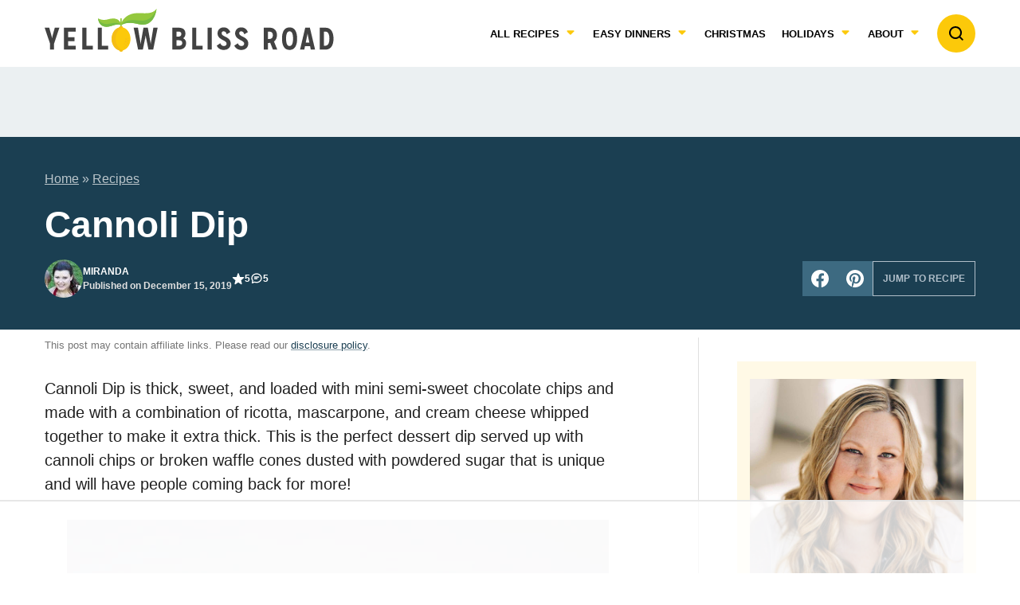

--- FILE ---
content_type: text/html; charset=UTF-8
request_url: https://www.yellowblissroad.com/cannoli-dip/
body_size: 93626
content:
<!DOCTYPE html><html lang="en-US">
<head><meta charset="UTF-8"><script>if(navigator.userAgent.match(/MSIE|Internet Explorer/i)||navigator.userAgent.match(/Trident\/7\..*?rv:11/i)){var href=document.location.href;if(!href.match(/[?&]nowprocket/)){if(href.indexOf("?")==-1){if(href.indexOf("#")==-1){document.location.href=href+"?nowprocket=1"}else{document.location.href=href.replace("#","?nowprocket=1#")}}else{if(href.indexOf("#")==-1){document.location.href=href+"&nowprocket=1"}else{document.location.href=href.replace("#","&nowprocket=1#")}}}}</script><script>(()=>{class RocketLazyLoadScripts{constructor(){this.v="2.0.4",this.userEvents=["keydown","keyup","mousedown","mouseup","mousemove","mouseover","mouseout","touchmove","touchstart","touchend","touchcancel","wheel","click","dblclick","input"],this.attributeEvents=["onblur","onclick","oncontextmenu","ondblclick","onfocus","onmousedown","onmouseenter","onmouseleave","onmousemove","onmouseout","onmouseover","onmouseup","onmousewheel","onscroll","onsubmit"]}async t(){this.i(),this.o(),/iP(ad|hone)/.test(navigator.userAgent)&&this.h(),this.u(),this.l(this),this.m(),this.k(this),this.p(this),this._(),await Promise.all([this.R(),this.L()]),this.lastBreath=Date.now(),this.S(this),this.P(),this.D(),this.O(),this.M(),await this.C(this.delayedScripts.normal),await this.C(this.delayedScripts.defer),await this.C(this.delayedScripts.async),await this.T(),await this.F(),await this.j(),await this.A(),window.dispatchEvent(new Event("rocket-allScriptsLoaded")),this.everythingLoaded=!0,this.lastTouchEnd&&await new Promise(t=>setTimeout(t,500-Date.now()+this.lastTouchEnd)),this.I(),this.H(),this.U(),this.W()}i(){this.CSPIssue=sessionStorage.getItem("rocketCSPIssue"),document.addEventListener("securitypolicyviolation",t=>{this.CSPIssue||"script-src-elem"!==t.violatedDirective||"data"!==t.blockedURI||(this.CSPIssue=!0,sessionStorage.setItem("rocketCSPIssue",!0))},{isRocket:!0})}o(){window.addEventListener("pageshow",t=>{this.persisted=t.persisted,this.realWindowLoadedFired=!0},{isRocket:!0}),window.addEventListener("pagehide",()=>{this.onFirstUserAction=null},{isRocket:!0})}h(){let t;function e(e){t=e}window.addEventListener("touchstart",e,{isRocket:!0}),window.addEventListener("touchend",function i(o){o.changedTouches[0]&&t.changedTouches[0]&&Math.abs(o.changedTouches[0].pageX-t.changedTouches[0].pageX)<10&&Math.abs(o.changedTouches[0].pageY-t.changedTouches[0].pageY)<10&&o.timeStamp-t.timeStamp<200&&(window.removeEventListener("touchstart",e,{isRocket:!0}),window.removeEventListener("touchend",i,{isRocket:!0}),"INPUT"===o.target.tagName&&"text"===o.target.type||(o.target.dispatchEvent(new TouchEvent("touchend",{target:o.target,bubbles:!0})),o.target.dispatchEvent(new MouseEvent("mouseover",{target:o.target,bubbles:!0})),o.target.dispatchEvent(new PointerEvent("click",{target:o.target,bubbles:!0,cancelable:!0,detail:1,clientX:o.changedTouches[0].clientX,clientY:o.changedTouches[0].clientY})),event.preventDefault()))},{isRocket:!0})}q(t){this.userActionTriggered||("mousemove"!==t.type||this.firstMousemoveIgnored?"keyup"===t.type||"mouseover"===t.type||"mouseout"===t.type||(this.userActionTriggered=!0,this.onFirstUserAction&&this.onFirstUserAction()):this.firstMousemoveIgnored=!0),"click"===t.type&&t.preventDefault(),t.stopPropagation(),t.stopImmediatePropagation(),"touchstart"===this.lastEvent&&"touchend"===t.type&&(this.lastTouchEnd=Date.now()),"click"===t.type&&(this.lastTouchEnd=0),this.lastEvent=t.type,t.composedPath&&t.composedPath()[0].getRootNode()instanceof ShadowRoot&&(t.rocketTarget=t.composedPath()[0]),this.savedUserEvents.push(t)}u(){this.savedUserEvents=[],this.userEventHandler=this.q.bind(this),this.userEvents.forEach(t=>window.addEventListener(t,this.userEventHandler,{passive:!1,isRocket:!0})),document.addEventListener("visibilitychange",this.userEventHandler,{isRocket:!0})}U(){this.userEvents.forEach(t=>window.removeEventListener(t,this.userEventHandler,{passive:!1,isRocket:!0})),document.removeEventListener("visibilitychange",this.userEventHandler,{isRocket:!0}),this.savedUserEvents.forEach(t=>{(t.rocketTarget||t.target).dispatchEvent(new window[t.constructor.name](t.type,t))})}m(){const t="return false",e=Array.from(this.attributeEvents,t=>"data-rocket-"+t),i="["+this.attributeEvents.join("],[")+"]",o="[data-rocket-"+this.attributeEvents.join("],[data-rocket-")+"]",s=(e,i,o)=>{o&&o!==t&&(e.setAttribute("data-rocket-"+i,o),e["rocket"+i]=new Function("event",o),e.setAttribute(i,t))};new MutationObserver(t=>{for(const n of t)"attributes"===n.type&&(n.attributeName.startsWith("data-rocket-")||this.everythingLoaded?n.attributeName.startsWith("data-rocket-")&&this.everythingLoaded&&this.N(n.target,n.attributeName.substring(12)):s(n.target,n.attributeName,n.target.getAttribute(n.attributeName))),"childList"===n.type&&n.addedNodes.forEach(t=>{if(t.nodeType===Node.ELEMENT_NODE)if(this.everythingLoaded)for(const i of[t,...t.querySelectorAll(o)])for(const t of i.getAttributeNames())e.includes(t)&&this.N(i,t.substring(12));else for(const e of[t,...t.querySelectorAll(i)])for(const t of e.getAttributeNames())this.attributeEvents.includes(t)&&s(e,t,e.getAttribute(t))})}).observe(document,{subtree:!0,childList:!0,attributeFilter:[...this.attributeEvents,...e]})}I(){this.attributeEvents.forEach(t=>{document.querySelectorAll("[data-rocket-"+t+"]").forEach(e=>{this.N(e,t)})})}N(t,e){const i=t.getAttribute("data-rocket-"+e);i&&(t.setAttribute(e,i),t.removeAttribute("data-rocket-"+e))}k(t){Object.defineProperty(HTMLElement.prototype,"onclick",{get(){return this.rocketonclick||null},set(e){this.rocketonclick=e,this.setAttribute(t.everythingLoaded?"onclick":"data-rocket-onclick","this.rocketonclick(event)")}})}S(t){function e(e,i){let o=e[i];e[i]=null,Object.defineProperty(e,i,{get:()=>o,set(s){t.everythingLoaded?o=s:e["rocket"+i]=o=s}})}e(document,"onreadystatechange"),e(window,"onload"),e(window,"onpageshow");try{Object.defineProperty(document,"readyState",{get:()=>t.rocketReadyState,set(e){t.rocketReadyState=e},configurable:!0}),document.readyState="loading"}catch(t){console.log("WPRocket DJE readyState conflict, bypassing")}}l(t){this.originalAddEventListener=EventTarget.prototype.addEventListener,this.originalRemoveEventListener=EventTarget.prototype.removeEventListener,this.savedEventListeners=[],EventTarget.prototype.addEventListener=function(e,i,o){o&&o.isRocket||!t.B(e,this)&&!t.userEvents.includes(e)||t.B(e,this)&&!t.userActionTriggered||e.startsWith("rocket-")||t.everythingLoaded?t.originalAddEventListener.call(this,e,i,o):(t.savedEventListeners.push({target:this,remove:!1,type:e,func:i,options:o}),"mouseenter"!==e&&"mouseleave"!==e||t.originalAddEventListener.call(this,e,t.savedUserEvents.push,o))},EventTarget.prototype.removeEventListener=function(e,i,o){o&&o.isRocket||!t.B(e,this)&&!t.userEvents.includes(e)||t.B(e,this)&&!t.userActionTriggered||e.startsWith("rocket-")||t.everythingLoaded?t.originalRemoveEventListener.call(this,e,i,o):t.savedEventListeners.push({target:this,remove:!0,type:e,func:i,options:o})}}J(t,e){this.savedEventListeners=this.savedEventListeners.filter(i=>{let o=i.type,s=i.target||window;return e!==o||t!==s||(this.B(o,s)&&(i.type="rocket-"+o),this.$(i),!1)})}H(){EventTarget.prototype.addEventListener=this.originalAddEventListener,EventTarget.prototype.removeEventListener=this.originalRemoveEventListener,this.savedEventListeners.forEach(t=>this.$(t))}$(t){t.remove?this.originalRemoveEventListener.call(t.target,t.type,t.func,t.options):this.originalAddEventListener.call(t.target,t.type,t.func,t.options)}p(t){let e;function i(e){return t.everythingLoaded?e:e.split(" ").map(t=>"load"===t||t.startsWith("load.")?"rocket-jquery-load":t).join(" ")}function o(o){function s(e){const s=o.fn[e];o.fn[e]=o.fn.init.prototype[e]=function(){return this[0]===window&&t.userActionTriggered&&("string"==typeof arguments[0]||arguments[0]instanceof String?arguments[0]=i(arguments[0]):"object"==typeof arguments[0]&&Object.keys(arguments[0]).forEach(t=>{const e=arguments[0][t];delete arguments[0][t],arguments[0][i(t)]=e})),s.apply(this,arguments),this}}if(o&&o.fn&&!t.allJQueries.includes(o)){const e={DOMContentLoaded:[],"rocket-DOMContentLoaded":[]};for(const t in e)document.addEventListener(t,()=>{e[t].forEach(t=>t())},{isRocket:!0});o.fn.ready=o.fn.init.prototype.ready=function(i){function s(){parseInt(o.fn.jquery)>2?setTimeout(()=>i.bind(document)(o)):i.bind(document)(o)}return"function"==typeof i&&(t.realDomReadyFired?!t.userActionTriggered||t.fauxDomReadyFired?s():e["rocket-DOMContentLoaded"].push(s):e.DOMContentLoaded.push(s)),o([])},s("on"),s("one"),s("off"),t.allJQueries.push(o)}e=o}t.allJQueries=[],o(window.jQuery),Object.defineProperty(window,"jQuery",{get:()=>e,set(t){o(t)}})}P(){const t=new Map;document.write=document.writeln=function(e){const i=document.currentScript,o=document.createRange(),s=i.parentElement;let n=t.get(i);void 0===n&&(n=i.nextSibling,t.set(i,n));const c=document.createDocumentFragment();o.setStart(c,0),c.appendChild(o.createContextualFragment(e)),s.insertBefore(c,n)}}async R(){return new Promise(t=>{this.userActionTriggered?t():this.onFirstUserAction=t})}async L(){return new Promise(t=>{document.addEventListener("DOMContentLoaded",()=>{this.realDomReadyFired=!0,t()},{isRocket:!0})})}async j(){return this.realWindowLoadedFired?Promise.resolve():new Promise(t=>{window.addEventListener("load",t,{isRocket:!0})})}M(){this.pendingScripts=[];this.scriptsMutationObserver=new MutationObserver(t=>{for(const e of t)e.addedNodes.forEach(t=>{"SCRIPT"!==t.tagName||t.noModule||t.isWPRocket||this.pendingScripts.push({script:t,promise:new Promise(e=>{const i=()=>{const i=this.pendingScripts.findIndex(e=>e.script===t);i>=0&&this.pendingScripts.splice(i,1),e()};t.addEventListener("load",i,{isRocket:!0}),t.addEventListener("error",i,{isRocket:!0}),setTimeout(i,1e3)})})})}),this.scriptsMutationObserver.observe(document,{childList:!0,subtree:!0})}async F(){await this.X(),this.pendingScripts.length?(await this.pendingScripts[0].promise,await this.F()):this.scriptsMutationObserver.disconnect()}D(){this.delayedScripts={normal:[],async:[],defer:[]},document.querySelectorAll("script[type$=rocketlazyloadscript]").forEach(t=>{t.hasAttribute("data-rocket-src")?t.hasAttribute("async")&&!1!==t.async?this.delayedScripts.async.push(t):t.hasAttribute("defer")&&!1!==t.defer||"module"===t.getAttribute("data-rocket-type")?this.delayedScripts.defer.push(t):this.delayedScripts.normal.push(t):this.delayedScripts.normal.push(t)})}async _(){await this.L();let t=[];document.querySelectorAll("script[type$=rocketlazyloadscript][data-rocket-src]").forEach(e=>{let i=e.getAttribute("data-rocket-src");if(i&&!i.startsWith("data:")){i.startsWith("//")&&(i=location.protocol+i);try{const o=new URL(i).origin;o!==location.origin&&t.push({src:o,crossOrigin:e.crossOrigin||"module"===e.getAttribute("data-rocket-type")})}catch(t){}}}),t=[...new Map(t.map(t=>[JSON.stringify(t),t])).values()],this.Y(t,"preconnect")}async G(t){if(await this.K(),!0!==t.noModule||!("noModule"in HTMLScriptElement.prototype))return new Promise(e=>{let i;function o(){(i||t).setAttribute("data-rocket-status","executed"),e()}try{if(navigator.userAgent.includes("Firefox/")||""===navigator.vendor||this.CSPIssue)i=document.createElement("script"),[...t.attributes].forEach(t=>{let e=t.nodeName;"type"!==e&&("data-rocket-type"===e&&(e="type"),"data-rocket-src"===e&&(e="src"),i.setAttribute(e,t.nodeValue))}),t.text&&(i.text=t.text),t.nonce&&(i.nonce=t.nonce),i.hasAttribute("src")?(i.addEventListener("load",o,{isRocket:!0}),i.addEventListener("error",()=>{i.setAttribute("data-rocket-status","failed-network"),e()},{isRocket:!0}),setTimeout(()=>{i.isConnected||e()},1)):(i.text=t.text,o()),i.isWPRocket=!0,t.parentNode.replaceChild(i,t);else{const i=t.getAttribute("data-rocket-type"),s=t.getAttribute("data-rocket-src");i?(t.type=i,t.removeAttribute("data-rocket-type")):t.removeAttribute("type"),t.addEventListener("load",o,{isRocket:!0}),t.addEventListener("error",i=>{this.CSPIssue&&i.target.src.startsWith("data:")?(console.log("WPRocket: CSP fallback activated"),t.removeAttribute("src"),this.G(t).then(e)):(t.setAttribute("data-rocket-status","failed-network"),e())},{isRocket:!0}),s?(t.fetchPriority="high",t.removeAttribute("data-rocket-src"),t.src=s):t.src="data:text/javascript;base64,"+window.btoa(unescape(encodeURIComponent(t.text)))}}catch(i){t.setAttribute("data-rocket-status","failed-transform"),e()}});t.setAttribute("data-rocket-status","skipped")}async C(t){const e=t.shift();return e?(e.isConnected&&await this.G(e),this.C(t)):Promise.resolve()}O(){this.Y([...this.delayedScripts.normal,...this.delayedScripts.defer,...this.delayedScripts.async],"preload")}Y(t,e){this.trash=this.trash||[];let i=!0;var o=document.createDocumentFragment();t.forEach(t=>{const s=t.getAttribute&&t.getAttribute("data-rocket-src")||t.src;if(s&&!s.startsWith("data:")){const n=document.createElement("link");n.href=s,n.rel=e,"preconnect"!==e&&(n.as="script",n.fetchPriority=i?"high":"low"),t.getAttribute&&"module"===t.getAttribute("data-rocket-type")&&(n.crossOrigin=!0),t.crossOrigin&&(n.crossOrigin=t.crossOrigin),t.integrity&&(n.integrity=t.integrity),t.nonce&&(n.nonce=t.nonce),o.appendChild(n),this.trash.push(n),i=!1}}),document.head.appendChild(o)}W(){this.trash.forEach(t=>t.remove())}async T(){try{document.readyState="interactive"}catch(t){}this.fauxDomReadyFired=!0;try{await this.K(),this.J(document,"readystatechange"),document.dispatchEvent(new Event("rocket-readystatechange")),await this.K(),document.rocketonreadystatechange&&document.rocketonreadystatechange(),await this.K(),this.J(document,"DOMContentLoaded"),document.dispatchEvent(new Event("rocket-DOMContentLoaded")),await this.K(),this.J(window,"DOMContentLoaded"),window.dispatchEvent(new Event("rocket-DOMContentLoaded"))}catch(t){console.error(t)}}async A(){try{document.readyState="complete"}catch(t){}try{await this.K(),this.J(document,"readystatechange"),document.dispatchEvent(new Event("rocket-readystatechange")),await this.K(),document.rocketonreadystatechange&&document.rocketonreadystatechange(),await this.K(),this.J(window,"load"),window.dispatchEvent(new Event("rocket-load")),await this.K(),window.rocketonload&&window.rocketonload(),await this.K(),this.allJQueries.forEach(t=>t(window).trigger("rocket-jquery-load")),await this.K(),this.J(window,"pageshow");const t=new Event("rocket-pageshow");t.persisted=this.persisted,window.dispatchEvent(t),await this.K(),window.rocketonpageshow&&window.rocketonpageshow({persisted:this.persisted})}catch(t){console.error(t)}}async K(){Date.now()-this.lastBreath>45&&(await this.X(),this.lastBreath=Date.now())}async X(){return document.hidden?new Promise(t=>setTimeout(t)):new Promise(t=>requestAnimationFrame(t))}B(t,e){return e===document&&"readystatechange"===t||(e===document&&"DOMContentLoaded"===t||(e===window&&"DOMContentLoaded"===t||(e===window&&"load"===t||e===window&&"pageshow"===t)))}static run(){(new RocketLazyLoadScripts).t()}}RocketLazyLoadScripts.run()})();</script><script data-no-optimize="1" data-cfasync="false">!function(){"use strict";const t={adt_ei:{identityApiKey:"plainText",source:"url",type:"plaintext",priority:1},adt_eih:{identityApiKey:"sha256",source:"urlh",type:"hashed",priority:2},sh_kit:{identityApiKey:"sha256",source:"urlhck",type:"hashed",priority:3}},e=Object.keys(t);function i(t){return function(t){const e=t.match(/((?=([a-z0-9._!#$%+^&*()[\]<>-]+))\2@[a-z0-9._-]+\.[a-z0-9._-]+)/gi);return e?e[0]:""}(function(t){return t.replace(/\s/g,"")}(t.toLowerCase()))}!async function(){const n=new URL(window.location.href),o=n.searchParams;let a=null;const r=Object.entries(t).sort(([,t],[,e])=>t.priority-e.priority).map(([t])=>t);for(const e of r){const n=o.get(e),r=t[e];if(!n||!r)continue;const c=decodeURIComponent(n),d="plaintext"===r.type&&i(c),s="hashed"===r.type&&c;if(d||s){a={value:c,config:r};break}}if(a){const{value:t,config:e}=a;window.adthrive=window.adthrive||{},window.adthrive.cmd=window.adthrive.cmd||[],window.adthrive.cmd.push(function(){window.adthrive.identityApi({source:e.source,[e.identityApiKey]:t},({success:i,data:n})=>{i?window.adthrive.log("info","Plugin","detectEmails",`Identity API called with ${e.type} email: ${t}`,n):window.adthrive.log("warning","Plugin","detectEmails",`Failed to call Identity API with ${e.type} email: ${t}`,n)})})}!function(t,e){const i=new URL(e);t.forEach(t=>i.searchParams.delete(t)),history.replaceState(null,"",i.toString())}(e,n)}()}();
</script><meta name='robots' content='index, follow, max-image-preview:large, max-snippet:-1, max-video-preview:-1' />
	<style>img:is([sizes="auto" i], [sizes^="auto," i]) { contain-intrinsic-size: 3000px 1500px }</style>
	<style data-no-optimize="1" data-cfasync="false">
	.adthrive-ad {
		margin-top: 10px;
		margin-bottom: 10px;
		text-align: center;
		overflow-x: visible;
		clear: both;
		line-height: 0;
	}
	.adthrive-stuck.adthrive-sidebar{
margin-top: 85px;
z-index: 9!important;
}

.adthrive-device-desktop .adthrive-recipe,
.adthrive-device-tablet .adthrive-recipe {
	float: right;
	clear: right;
	margin-left: 10px;
}

@media screen and (max-width:340px) {
.wprm-recipe-template-cutout-container {
padding-left:4px;
padding-right:4px;
}
.wrap, .content-sidebar-wrap {
max-width:310px;
}
}

/*mobile sticky video close button adjustment */
.adthrive-device-phone .adthrive-player-close{
 font-size: 14px;
 height: 40px;
 top: 174px;
 border-radius: 0px;
}

body.archive .adthrive-content {
  grid-column: 1 / -1;
}


/* Place “Advertisement” tag above ads */
.adthrive-content:before {
  content: "Advertisement";
  font-family: 'Quattrocento', serif;
  letter-spacing: 1px;
  margin-top: 0;
  margin-bottom: 10px;
  display: block;
  color: #888;
}
/* END ADVERTISEMENT STYLING */

.adthrive-sticky-outstream > .adthrive-wrapper-float-close {
  justify-content: flex-end;
}

/* smaller content ads for category and search pages */
body.blog .adthrive-content, 
body.search .adthrive-content, 
body.archive .adthrive-content {
min-height: 125px!important;
}
/*header ad min-height requested by pub*/
.adthrive-header-1{
    min-height: 325px !important;
}

#adthrive-contextual-container {
margin-top: 35px!important;
}

/* Top Center White Background */
.adthrive-collapse-mobile-background {
background-color: #fff!important;
}
.adthrive-top-collapse-close > svg > * {
stroke: black;
font-family: sans-serif;
}
/* END top center white background */

/* Mobile Sticky Video Player Defaults */
.adthrive-collapse-mobile-background {
max-height:153px;
}
.adthrive-player-position.adthrive-collapse-mobile.adthrive-collapse-top-center.adthrive-player-without-wrapper-text {
padding-top:0px !important;
}
/* END Mobile Sticky Video Player Defaults */

.site-footer .elite-cafe {
display:none;
}
</style>
<script data-no-optimize="1" data-cfasync="false">
	window.adthriveCLS = {
		enabledLocations: ['Content', 'Recipe'],
		injectedSlots: [],
		injectedFromPlugin: true,
		branch: 'b4938b5',bucket: 'prod',			};
	window.adthriveCLS.siteAds = {"betaTester":true,"targeting":[{"value":"544936bc65452b476b2c173e","key":"siteId"},{"value":"6233884dc8be137088175da9","key":"organizationId"},{"value":"Yellow Bliss Road","key":"siteName"},{"value":"AdThrive Edge","key":"service"},{"value":"on","key":"bidding"},{"value":["Food","Crafts"],"key":"verticals"}],"siteUrl":"http://yellowblissroad.com","siteId":"544936bc65452b476b2c173e","siteName":"Yellow Bliss Road","breakpoints":{"tablet":768,"desktop":1024},"cloudflare":null,"adUnits":[{"sequence":null,"thirdPartyAdUnitName":null,"targeting":[{"value":["Content"],"key":"location"}],"devices":["desktop","tablet","phone"],"name":"Content","sticky":false,"location":"Content","dynamic":{"pageSelector":"body.single.postid-1113","spacing":0.85,"max":5,"lazyMax":94,"enable":true,"lazy":true,"elementSelector":".entry-content > p img, .entry-content > .wp-block-image, .entry-content > .wp-block-group, .entry-content > .schema-faq, .entry-content > div[class*=\"block\"]","skip":1,"classNames":[],"position":"afterend","every":1,"enabled":true},"stickyOverlapSelector":"","adSizes":[[728,90],[336,280],[320,50],[468,60],[970,90],[250,250],[1,1],[320,100],[970,250],[1,2],[300,50],[300,300],[552,334],[728,250],[300,250]],"priority":199,"autosize":true},{"sequence":1,"thirdPartyAdUnitName":null,"targeting":[{"value":["Sidebar"],"key":"location"},{"value":true,"key":"sticky"}],"devices":["desktop"],"name":"Sidebar_1","sticky":true,"location":"Sidebar","dynamic":{"pageSelector":".multi-sticky-sidebars","spacing":0,"max":0,"lazyMax":1,"enable":true,"lazy":true,"elementSelector":".sidebar-primary","skip":0,"classNames":[],"position":"beforeend","every":1,"enabled":true},"stickyOverlapSelector":".site-footer","adSizes":[[160,600],[336,280],[320,50],[300,600],[250,250],[1,1],[320,100],[300,1050],[300,50],[300,420],[300,250]],"priority":299,"autosize":true},{"sequence":2,"thirdPartyAdUnitName":null,"targeting":[{"value":["Sidebar"],"key":"location"},{"value":true,"key":"sticky"}],"devices":["desktop"],"name":"Sidebar_2","sticky":true,"location":"Sidebar","dynamic":{"pageSelector":".multi-sticky-sidebars","spacing":0,"max":0,"lazyMax":1,"enable":true,"lazy":true,"elementSelector":".sidebar-primary","skip":0,"classNames":[],"position":"beforeend","every":1,"enabled":true},"stickyOverlapSelector":".site-footer","adSizes":[[160,600],[336,280],[320,50],[300,600],[250,250],[1,1],[320,100],[300,1050],[300,50],[300,420],[300,250]],"priority":298,"autosize":true},{"sequence":3,"thirdPartyAdUnitName":null,"targeting":[{"value":["Sidebar"],"key":"location"},{"value":true,"key":"sticky"}],"devices":["desktop"],"name":"Sidebar_3","sticky":true,"location":"Sidebar","dynamic":{"pageSelector":".multi-sticky-sidebars","spacing":0,"max":0,"lazyMax":1,"enable":true,"lazy":true,"elementSelector":".sidebar-primary","skip":0,"classNames":[],"position":"beforeend","every":1,"enabled":true},"stickyOverlapSelector":".site-footer","adSizes":[[160,600],[336,280],[320,50],[300,600],[250,250],[1,1],[320,100],[300,1050],[300,50],[300,420],[300,250]],"priority":297,"autosize":true},{"sequence":9,"thirdPartyAdUnitName":null,"targeting":[{"value":["Sidebar"],"key":"location"},{"value":true,"key":"sticky"}],"devices":["desktop"],"name":"Sidebar_9","sticky":true,"location":"Sidebar","dynamic":{"pageSelector":".multi-sticky-sidebars","spacing":0,"max":1,"lazyMax":null,"enable":true,"lazy":false,"elementSelector":".sidebar-primary","skip":0,"classNames":[],"position":"beforeend","every":1,"enabled":true},"stickyOverlapSelector":".site-footer","adSizes":[[160,600],[336,280],[320,50],[300,600],[250,250],[1,1],[320,100],[300,1050],[300,50],[300,420],[300,250]],"priority":291,"autosize":true},{"sequence":1,"thirdPartyAdUnitName":null,"targeting":[{"value":["Sidebar"],"key":"location"}],"devices":["desktop"],"name":"Sidebar_1","sticky":false,"location":"Sidebar","dynamic":{"pageSelector":"body:not(.multi-sticky-sidebars)","spacing":0,"max":2,"lazyMax":null,"enable":true,"lazy":false,"elementSelector":".sidebar-primary .block-search","skip":0,"classNames":[],"position":"afterend","every":1,"enabled":true},"stickyOverlapSelector":"","adSizes":[[160,600],[336,280],[320,50],[300,600],[250,250],[1,1],[320,100],[300,1050],[300,50],[300,420],[300,250]],"priority":299,"autosize":true},{"sequence":9,"thirdPartyAdUnitName":null,"targeting":[{"value":["Sidebar"],"key":"location"},{"value":true,"key":"sticky"}],"devices":["desktop"],"name":"Sidebar_9","sticky":true,"location":"Sidebar","dynamic":{"pageSelector":"body:not(.multi-sticky-sidebars)","spacing":0,"max":1,"lazyMax":null,"enable":true,"lazy":false,"elementSelector":".sidebar-primary","skip":0,"classNames":[],"position":"beforeend","every":1,"enabled":true},"stickyOverlapSelector":".site-footer","adSizes":[[160,600],[336,280],[320,50],[300,600],[250,250],[1,1],[320,100],[300,1050],[300,50],[300,420],[300,250]],"priority":291,"autosize":true},{"sequence":null,"thirdPartyAdUnitName":null,"targeting":[{"value":["Content"],"key":"location"}],"devices":["desktop","tablet","phone"],"name":"Content","sticky":false,"location":"Content","dynamic":{"pageSelector":"body.home","spacing":0,"max":1,"lazyMax":null,"enable":true,"lazy":false,"elementSelector":".entry-content > section:nth-of-type(4), .block-subscribe, .entry-content > h2","skip":0,"classNames":[],"position":"beforebegin","every":1,"enabled":true},"stickyOverlapSelector":"","adSizes":[[728,90],[336,280],[320,50],[468,60],[970,90],[250,250],[1,1],[320,100],[970,250],[1,2],[300,50],[300,300],[552,334],[728,250],[300,250]],"priority":199,"autosize":true},{"sequence":null,"thirdPartyAdUnitName":null,"targeting":[{"value":["Below Post"],"key":"location"}],"devices":["desktop","tablet","phone"],"name":"Below_Post","sticky":false,"location":"Below Post","dynamic":{"pageSelector":"body.home","spacing":0,"max":0,"lazyMax":1,"enable":true,"lazy":true,"elementSelector":".wp-container-4","skip":0,"classNames":[],"position":"beforebegin","every":1,"enabled":true},"stickyOverlapSelector":"","adSizes":[[728,90],[336,280],[320,50],[468,60],[250,250],[1,1],[320,100],[300,250],[970,250],[728,250]],"priority":99,"autosize":true},{"sequence":1,"thirdPartyAdUnitName":null,"targeting":[{"value":["Content"],"key":"location"}],"devices":["tablet","phone"],"name":"Content_1","sticky":false,"location":"Content","dynamic":{"pageSelector":"body.blog, body.search, body.archive","spacing":0,"max":0,"lazyMax":1,"enable":true,"lazy":true,"elementSelector":".archive-post-listing > article","skip":5,"classNames":[],"position":"afterend","every":1,"enabled":true},"stickyOverlapSelector":"","adSizes":[[1,1],[1,2],[300,50],[320,50],[320,100],[468,60],[728,90],[970,90]],"priority":199,"autosize":true},{"sequence":null,"thirdPartyAdUnitName":null,"targeting":[{"value":["Content"],"key":"location"}],"devices":["desktop","tablet","phone"],"name":"Content","sticky":false,"location":"Content","dynamic":{"pageSelector":"body.at-custom-layout","spacing":1,"max":9,"lazyMax":3,"enable":true,"lazy":true,"elementSelector":".entry-content > figure","skip":1,"classNames":[],"position":"afterend","every":1,"enabled":true},"stickyOverlapSelector":"","adSizes":[[728,90],[336,280],[320,50],[468,60],[970,90],[250,250],[1,1],[320,100],[970,250],[1,2],[300,50],[300,300],[552,334],[728,250],[300,250]],"priority":199,"autosize":true},{"sequence":null,"thirdPartyAdUnitName":null,"targeting":[{"value":["Content"],"key":"location"}],"devices":["desktop"],"name":"Content","sticky":false,"location":"Content","dynamic":{"pageSelector":"body.single:not(.at-custom-layout):not(.postid-1113), body.page:not(.home):not(.postid-61465)","spacing":0.85,"max":3,"lazyMax":96,"enable":true,"lazy":true,"elementSelector":".entry-content > p img, .entry-content > figure.wp-block-image:nth-of-type(odd), .entry-content > .wp-block-group, .entry-content > .schema-faq, .entry-content > div[class*=\"block\"]","skip":1,"classNames":[],"position":"afterend","every":1,"enabled":true},"stickyOverlapSelector":"","adSizes":[[728,90],[336,280],[320,50],[468,60],[970,90],[250,250],[1,1],[320,100],[970,250],[1,2],[300,50],[300,300],[552,334],[728,250],[300,250]],"priority":199,"autosize":true},{"sequence":null,"thirdPartyAdUnitName":null,"targeting":[{"value":["Content"],"key":"location"}],"devices":["tablet"],"name":"Content","sticky":false,"location":"Content","dynamic":{"pageSelector":"body.single:not(.at-custom-layout):not(.postid-1113), body.page:not(.home):not(.postid-61465)","spacing":0.69,"max":4,"lazyMax":95,"enable":true,"lazy":true,"elementSelector":".entry-content > p img, .entry-content > figure.wp-block-image:nth-of-type(odd), .entry-content > .wp-block-group, .entry-content > .schema-faq, .entry-content > div[class*=\"block\"]","skip":1,"classNames":[],"position":"afterend","every":1,"enabled":true},"stickyOverlapSelector":"","adSizes":[[728,90],[336,280],[320,50],[468,60],[970,90],[250,250],[1,1],[320,100],[970,250],[1,2],[300,50],[300,300],[552,334],[728,250],[300,250]],"priority":199,"autosize":true},{"sequence":null,"thirdPartyAdUnitName":null,"targeting":[{"value":["Content"],"key":"location"}],"devices":["phone"],"name":"Content","sticky":false,"location":"Content","dynamic":{"pageSelector":"body.single:not(.at-custom-layout):not(.postid-17228):not(.postid-1113), body.page:not(.home):not(.postid-61465)","spacing":0.85,"max":3,"lazyMax":96,"enable":true,"lazy":true,"elementSelector":".entry-content > p img, .entry-content > figure.wp-block-image:nth-of-type(odd), .entry-content > .wp-block-group, .entry-content > .schema-faq, .entry-content > div[class*=\"block\"]","skip":1,"classNames":[],"position":"afterend","every":1,"enabled":true},"stickyOverlapSelector":"","adSizes":[[728,90],[336,280],[320,50],[468,60],[970,90],[250,250],[1,1],[320,100],[970,250],[1,2],[300,50],[300,300],[552,334],[728,250],[300,250]],"priority":199,"autosize":true},{"sequence":1,"thirdPartyAdUnitName":null,"targeting":[{"value":["Recipe"],"key":"location"}],"devices":["tablet","desktop"],"name":"Recipe_1","sticky":false,"location":"Recipe","dynamic":{"pageSelector":"body:not(.wprm-print-recipe)","spacing":0.7,"max":2,"lazyMax":2,"enable":true,"lazy":true,"elementSelector":".wprm-recipe-ingredients-container li, .wprm-recipe-instructions-container li, .wprm-recipe-notes li, .wprm-recipe-notes span, .wprm-nutrition-label-container","skip":0,"classNames":[],"position":"beforebegin","every":1,"enabled":true},"stickyOverlapSelector":"","adSizes":[[320,50],[250,250],[1,1],[320,100],[1,2],[300,50],[320,300],[300,390],[300,250]],"priority":-101,"autosize":true},{"sequence":4,"thirdPartyAdUnitName":null,"targeting":[{"value":["Recipe"],"key":"location"}],"devices":["phone"],"name":"Recipe_4","sticky":false,"location":"Recipe","dynamic":{"pageSelector":"body:not(.wprm-print-recipe)","spacing":0,"max":1,"lazyMax":null,"enable":true,"lazy":false,"elementSelector":".wprm-recipe-ingredients-container","skip":0,"classNames":[],"position":"beforebegin","every":1,"enabled":true},"stickyOverlapSelector":"","adSizes":[[320,50],[250,250],[1,1],[320,100],[1,2],[300,50],[320,300],[300,390],[300,250]],"priority":-104,"autosize":true},{"sequence":1,"thirdPartyAdUnitName":null,"targeting":[{"value":["Recipe"],"key":"location"}],"devices":["phone"],"name":"Recipe_1","sticky":false,"location":"Recipe","dynamic":{"pageSelector":"body:not(.wprm-print-recipe)","spacing":0.6,"max":2,"lazyMax":1,"enable":true,"lazy":true,"elementSelector":".wprm-recipe-ingredients-container, .wprm-recipe-instructions-container, .wprm-recipe-notes, .wprm-nutrition-label-container","skip":0,"classNames":[],"position":"afterend","every":1,"enabled":true},"stickyOverlapSelector":"","adSizes":[[320,50],[250,250],[1,1],[320,100],[1,2],[300,50],[320,300],[300,390],[300,250]],"priority":-101,"autosize":true},{"sequence":null,"thirdPartyAdUnitName":null,"targeting":[{"value":["Below Post"],"key":"location"}],"devices":["phone","tablet","desktop"],"name":"Below_Post","sticky":false,"location":"Below Post","dynamic":{"pageSelector":"body.single, body.page","spacing":0.85,"max":0,"lazyMax":10,"enable":true,"lazy":true,"elementSelector":".after-entry, .comment-respond, .comment-list > li","skip":0,"classNames":[],"position":"afterend","every":1,"enabled":true},"stickyOverlapSelector":"","adSizes":[[728,90],[336,280],[320,50],[468,60],[250,250],[1,1],[320,100],[300,250],[970,250],[728,250]],"priority":99,"autosize":true},{"sequence":null,"thirdPartyAdUnitName":null,"targeting":[{"value":["Footer"],"key":"location"},{"value":true,"key":"sticky"}],"devices":["tablet","phone","desktop"],"name":"Footer","sticky":true,"location":"Footer","dynamic":{"pageSelector":"","spacing":0,"max":1,"lazyMax":null,"enable":true,"lazy":false,"elementSelector":"body","skip":0,"classNames":[],"position":"beforeend","every":1,"enabled":true},"stickyOverlapSelector":"","adSizes":[[320,50],[320,100],[728,90],[970,90],[468,60],[1,1],[300,50]],"priority":-1,"autosize":true},{"sequence":null,"thirdPartyAdUnitName":null,"targeting":[{"value":["Content"],"key":"location"}],"devices":["phone"],"name":"Content","sticky":false,"location":"Content","dynamic":{"pageSelector":"body.postid-17228","spacing":0,"max":0,"lazyMax":13,"enable":true,"lazy":true,"elementSelector":" .entry-content > .wp-block-image","skip":1,"classNames":[],"position":"afterend","every":1,"enabled":true},"stickyOverlapSelector":"","adSizes":[[728,90],[336,280],[320,50],[468,60],[970,90],[250,250],[1,1],[320,100],[970,250],[1,2],[300,50],[300,300],[552,334],[728,250],[300,250]],"priority":199,"autosize":true},{"sequence":null,"thirdPartyAdUnitName":null,"targeting":[{"value":["Below Post"],"key":"location"}],"devices":["desktop","tablet","phone"],"name":"Below_Post","sticky":false,"location":"Below Post","dynamic":{"pageSelector":" body.term-id-2, body.term-id-509","spacing":0,"max":0,"lazyMax":1,"enable":true,"lazy":true,"elementSelector":".archive-pagination","skip":0,"classNames":[],"position":"afterend","every":1,"enabled":true},"stickyOverlapSelector":"","adSizes":[[728,90],[336,280],[320,50],[468,60],[250,250],[1,1],[320,100],[300,250],[970,250],[728,250]],"priority":99,"autosize":true},{"sequence":null,"thirdPartyAdUnitName":null,"targeting":[{"value":["Below Post"],"key":"location"}],"devices":["desktop","tablet","phone"],"name":"Below_Post","sticky":false,"location":"Below Post","dynamic":{"pageSelector":"body.term-id-431, body.term-id-15966","spacing":0,"max":0,"lazyMax":1,"enable":true,"lazy":true,"elementSelector":"#recent","skip":0,"classNames":[],"position":"beforebegin","every":1,"enabled":true},"stickyOverlapSelector":"","adSizes":[[728,90],[336,280],[320,50],[468,60],[250,250],[1,1],[320,100],[300,250],[970,250],[728,250]],"priority":99,"autosize":true}],"adDensityLayout":{"mobile":{"adDensity":0.28,"onePerViewport":false},"pageOverrides":[{"mobile":{"adDensity":0.3,"onePerViewport":false},"note":null,"pageSelector":"body.search, body.archive","desktop":{"adDensity":0.28,"onePerViewport":false}},{"mobile":{"adDensity":0.3,"onePerViewport":false},"note":null,"pageSelector":"body.blog","desktop":{"adDensity":0.28,"onePerViewport":false}},{"mobile":{"adDensity":0.99,"onePerViewport":false},"note":null,"pageSelector":"body.home","desktop":{"adDensity":0.99,"onePerViewport":false}}],"desktop":{"adDensity":0.28,"onePerViewport":false}},"adDensityEnabled":true,"dynamicAdDensityLayout":{"mobile":0.28,"desktop":0.28},"siteExperiments":[],"adTypes":{"sponsorTileDesktop":true,"interscrollerDesktop":true,"nativeBelowPostDesktop":true,"miniscroller":true,"largeFormatsMobile":true,"nativeMobileContent":true,"inRecipeRecommendationMobile":true,"nativeMobileRecipe":true,"sponsorTileMobile":true,"expandableCatalogAdsMobile":false,"frameAdsMobile":true,"outstreamMobile":true,"nativeHeaderMobile":true,"frameAdsDesktop":true,"inRecipeRecommendationDesktop":true,"expandableFooterDesktop":true,"nativeDesktopContent":true,"outstreamDesktop":true,"animatedFooter":true,"skylineHeader":false,"expandableFooter":true,"nativeDesktopSidebar":true,"videoFootersMobile":true,"videoFootersDesktop":true,"interscroller":false,"nativeDesktopRecipe":true,"nativeHeaderDesktop":true,"nativeBelowPostMobile":true,"expandableCatalogAdsDesktop":false,"largeFormatsDesktop":true},"adOptions":{"theTradeDesk":true,"rtbhouse":true,"undertone":true,"sidebarConfig":{"dynamicStickySidebar":{"minHeight":1800,"enabled":false,"blockedSelectors":[]}},"footerCloseButton":true,"teads":true,"seedtag":true,"pmp":true,"thirtyThreeAcross":true,"sharethrough":true,"optimizeVideoPlayersForEarnings":false,"removeVideoTitleWrapper":true,"pubMatic":true,"contentTermsFooterEnabled":true,"infiniteScroll":false,"longerVideoAdPod":true,"yahoossp":true,"spa":false,"stickyContainerConfig":{"recipeDesktop":{"minHeight":null,"enabled":false},"blockedSelectors":[],"stickyHeaderSelectors":[],"content":{"minHeight":null,"enabled":false},"recipeMobile":{"minHeight":null,"enabled":false}},"sonobi":false,"gatedPrint":{"siteEmailServiceProviderId":null,"defaultOptIn":false,"enabled":false,"newsletterPromptEnabled":false},"yieldmo":true,"footerSelector":"","amazonUAM":true,"gamMCMEnabled":true,"gamMCMChildNetworkCode":"44611017","stickyContainerAds":false,"rubicon":true,"conversant":true,"openx":true,"customCreativeEnabled":true,"mobileHeaderHeight":1,"secColor":"#000000","unruly":true,"mediaGrid":true,"bRealTime":true,"adInViewTime":null,"gumgum":true,"comscoreFooter":true,"desktopInterstitial":false,"amx":true,"footerCloseButtonDesktop":true,"ozone":true,"isAutoOptimized":false,"adform":true,"comscoreTAL":true,"targetaff":true,"bgColor":"#FFFFFF","advancePlaylistOptions":{"playlistPlayer":{"enabled":true},"relatedPlayer":{"enabled":true,"applyToFirst":true}},"kargo":true,"liveRampATS":true,"footerCloseButtonMobile":true,"interstitialBlockedPageSelectors":"","prioritizeShorterVideoAds":true,"allowSmallerAdSizes":true,"comscore":"Food","blis":true,"wakeLock":{"desktopEnabled":true,"mobileValue":15,"mobileEnabled":true,"desktopValue":30},"mobileInterstitial":false,"tripleLift":true,"sensitiveCategories":["alc","cbd","conl","cosm","dat","drg","gamc","gamv","pol","rel","ssr","srh","ske","wtl"],"liveRamp":true,"adthriveEmailIdentity":true,"criteo":true,"nativo":true,"infiniteScrollOptions":{"selector":"","heightThreshold":0},"siteAttributes":{"mobileHeaderSelectors":[],"desktopHeaderSelectors":[]},"dynamicContentSlotLazyLoading":true,"clsOptimizedAds":true,"ogury":true,"verticals":["Food","Crafts"],"inImage":false,"stackadapt":true,"usCMP":{"enabled":false,"regions":[]},"advancePlaylist":true,"medianet":true,"delayLoading":true,"inImageZone":null,"appNexus":true,"rise":true,"liveRampId":"","infiniteScrollRefresh":false,"indexExchange":true},"siteAdsProfiles":[],"thirdPartySiteConfig":{"partners":{"discounts":[]}},"featureRollouts":{"disable-restart-sticky-video-inactive":{"featureRolloutId":51,"data":null,"enabled":true},"disable-delay-loading-good-cwv":{"featureRolloutId":43,"data":null,"enabled":true}},"videoPlayers":{"contextual":{"autoplayCollapsibleEnabled":true,"overrideEmbedLocation":true,"defaultPlayerType":"collapse"},"videoEmbed":"wordpress","footerSelector":".site-footer","contentSpecificPlaylists":[{"isDraft":false,"playlistId":"gdI4Z1Oj","categories":["soup"]},{"isDraft":false,"playlistId":"FY4hG8Ya","categories":["thanksgiving"]},{"isDraft":false,"playlistId":"Fupi3qmM","categories":["dessert","fruit-desserts"]}],"players":[{"playlistId":"0adI89fA","pageSelector":"body.single, body.page","devices":["desktop"],"description":"","skip":0,"title":"MY LATEST VIDEOS","type":"stickyPlaylist","enabled":true,"footerSelector":".site-footer","elementSelector":".entry-content > p img, .entry-content > .wp-block-image, .entry-content > .wp-block-group","id":4047291,"position":"afterend","saveVideoCloseState":false,"shuffle":true,"mobileHeaderSelector":null,"playerId":"W7kWt6o8"},{"playlistId":"","pageSelector":"","devices":["mobile"],"mobileLocation":"top-center","description":"","skip":0,"title":"Sticky related player - mobile","type":"stickyRelated","enabled":true,"elementSelector":".entry-content > p img, .entry-content > .wp-block-image, .entry-content > .wp-block-group","id":4047290,"position":"afterend","saveVideoCloseState":false,"shuffle":false,"mobileHeaderSelector":".site-header","playerId":"wnGJd84h"},{"devices":["desktop","mobile"],"description":"","id":4047288,"title":"Stationary related player - desktop and mobile","type":"stationaryRelated","enabled":true,"playerId":"wnGJd84h"},{"playlistId":"","pageSelector":"","devices":["desktop"],"description":"","skip":0,"title":"Sticky related player - desktop","type":"stickyRelated","enabled":true,"elementSelector":".entry-content > p img, .entry-content > .wp-block-image, .entry-content > .wp-block-group","id":4047289,"position":"afterend","saveVideoCloseState":false,"shuffle":false,"mobileHeaderSelector":null,"playerId":"wnGJd84h"},{"playlistId":"0adI89fA","pageSelector":"body.single, body.page","devices":["mobile"],"mobileLocation":"top-center","description":"","skip":0,"title":"MY LATEST VIDEOS","type":"stickyPlaylist","enabled":true,"footerSelector":".site-footer","elementSelector":".entry-content > p img, .entry-content > .wp-block-image, .entry-content > .wp-block-group","id":4047292,"position":"afterend","saveVideoCloseState":false,"shuffle":true,"mobileHeaderSelector":".site-header","playerId":"W7kWt6o8"}],"partners":{"theTradeDesk":true,"unruly":true,"mediaGrid":true,"undertone":true,"gumgum":true,"seedtag":true,"amx":true,"ozone":true,"adform":true,"pmp":true,"kargo":true,"connatix":true,"stickyOutstream":{"desktop":{"enabled":true},"blockedPageSelectors":"body.wprm-print-recipe","mobileLocation":"bottom-left","allowOnHomepage":true,"mobile":{"enabled":true},"saveVideoCloseState":false,"mobileHeaderSelector":".site-header","allowForPageWithStickyPlayer":{"enabled":true}},"sharethrough":true,"blis":true,"tripleLift":true,"pubMatic":true,"criteo":true,"yahoossp":true,"nativo":true,"stackadapt":true,"yieldmo":true,"amazonUAM":true,"medianet":true,"rubicon":true,"appNexus":true,"rise":true,"openx":true,"indexExchange":true}}};</script>

<script data-no-optimize="1" data-cfasync="false">
(function(w, d) {
	w.adthrive = w.adthrive || {};
	w.adthrive.cmd = w.adthrive.cmd || [];
	w.adthrive.plugin = 'adthrive-ads-3.10.0';
	w.adthrive.host = 'ads.adthrive.com';
	w.adthrive.integration = 'plugin';

	var commitParam = (w.adthriveCLS && w.adthriveCLS.bucket !== 'prod' && w.adthriveCLS.branch) ? '&commit=' + w.adthriveCLS.branch : '';

	var s = d.createElement('script');
	s.async = true;
	s.referrerpolicy='no-referrer-when-downgrade';
	s.src = 'https://' + w.adthrive.host + '/sites/544936bc65452b476b2c173e/ads.min.js?referrer=' + w.encodeURIComponent(w.location.href) + commitParam + '&cb=' + (Math.floor(Math.random() * 100) + 1) + '';
	var n = d.getElementsByTagName('script')[0];
	n.parentNode.insertBefore(s, n);
})(window, document);
</script>
<link rel="dns-prefetch" href="https://ads.adthrive.com/"><link rel="preconnect" href="https://ads.adthrive.com/"><link rel="preconnect" href="https://ads.adthrive.com/" crossorigin>
	<!-- This site is optimized with the Yoast SEO Premium plugin v26.7 (Yoast SEO v26.7) - https://yoast.com/wordpress/plugins/seo/ -->
	<meta name="viewport" content="width=device-width, initial-scale=1"><title>Simple, Creamy Cannoli Dip | YellowBlissRoad.com</title><link rel="preload" href="https://www.yellowblissroad.com/wp-content/themes/yellowblissroad-2021/assets/icons/logo/logo.svg" as="image"><link rel="preload" href="https://www.yellowblissroad.com/wp-content/uploads/2018/04/Cannoli-Dip-PIN.jpg" as="image" fetchpriority="high">
<link data-rocket-prefetch href="https://ads.adthrive.com" rel="dns-prefetch">
<link data-rocket-prefetch href="https://fonts.googleapis.com" rel="dns-prefetch">
<link data-rocket-prefetch href="https://www.googletagmanager.com" rel="dns-prefetch">
<link data-rocket-preload as="style" href="https://fonts.googleapis.com/css2?family=Source+Serif+Pro:wght@400,700&#038;display=swap" rel="preload">
<link data-rocket-preload as="style" href="https://fonts.googleapis.com/css?family=Oswald%3A500%2C%7CPoppins%3A600%2C500%2C500%20italic%2C&#038;display=swap" rel="preload">
<link href="https://fonts.googleapis.com/css2?family=Source+Serif+Pro:wght@400,700&#038;display=swap" media="print" onload="this.media=&#039;all&#039;" rel="stylesheet">
<noscript data-wpr-hosted-gf-parameters=""><link rel="stylesheet" href="https://fonts.googleapis.com/css2?family=Source+Serif+Pro:wght@400,700&#038;display=swap"></noscript>
<link href="https://fonts.googleapis.com/css?family=Oswald%3A500%2C%7CPoppins%3A600%2C500%2C500%20italic%2C&#038;display=swap" media="print" onload="this.media=&#039;all&#039;" rel="stylesheet">
<noscript data-wpr-hosted-gf-parameters=""><link rel="stylesheet" href="https://fonts.googleapis.com/css?family=Oswald%3A500%2C%7CPoppins%3A600%2C500%2C500%20italic%2C&#038;display=swap"></noscript>
	<meta name="description" content="Cannoli Dip is creamy and sweet, with chocolate chips, ricotta, mascarpone, and cream cheeses. Serve this dessert dip with waffle cones or cannoli chips." />
	<link rel="canonical" href="https://www.yellowblissroad.com/cannoli-dip/" />
	<meta property="og:locale" content="en_US" />
	<meta property="og:type" content="recipe" />
	<meta property="og:title" content="Cannoli Dip" />
	<meta property="og:description" content="This Cannoli Dip is thick, sweet, and loaded with mini semi-sweet chocolate chips. It&#039;s the perfect dip served up with cannoli chips or broken waffle cones dusted with powdered sugar!" />
	<meta property="og:url" content="https://www.yellowblissroad.com/cannoli-dip/" />
	<meta property="og:site_name" content="Yellow Bliss Road" />
	<meta property="article:publisher" content="https://www.facebook.com/yellowblissroad" />
	<meta property="article:author" content="http://www.facebook.com/cookiedoughandovenmitt" />
	<meta property="article:published_time" content="2019-12-15T12:00:35+00:00" />
	<meta property="article:modified_time" content="2024-08-21T23:50:41+00:00" />
	<meta property="og:image" content="https://www.yellowblissroad.com/wp-content/uploads/2018/04/Cannoli-Dip-FB-LINK.jpg" />
	<meta property="og:image:width" content="600" />
	<meta property="og:image:height" content="314" />
	<meta property="og:image:type" content="image/jpeg" />
	<meta name="author" content="Miranda" />
	<meta name="twitter:label1" content="Written by" />
	<meta name="twitter:data1" content="Miranda" />
	<meta name="twitter:label2" content="Est. reading time" />
	<meta name="twitter:data2" content="4 minutes" />
	<script type="application/ld+json" class="yoast-schema-graph">{"@context":"https://schema.org","@graph":[{"@type":"Article","@id":"https://www.yellowblissroad.com/cannoli-dip/#article","isPartOf":{"@id":"https://www.yellowblissroad.com/cannoli-dip/"},"author":{"name":"Miranda","@id":"https://www.yellowblissroad.com/#/schema/person/4a08022344433564248596d53565bb49"},"headline":"Cannoli Dip","datePublished":"2019-12-15T12:00:35+00:00","dateModified":"2024-08-21T23:50:41+00:00","wordCount":751,"commentCount":5,"publisher":{"@id":"https://www.yellowblissroad.com/#organization"},"image":{"@id":"https://www.yellowblissroad.com/cannoli-dip/#primaryimage"},"thumbnailUrl":"https://www.yellowblissroad.com/wp-content/uploads/2018/03/cannoli-dip-3.jpg","keywords":["Chocolate Chips","cream cheese"],"articleSection":["Appetizer Recipes","Dip Recipes","No Bake Dessert Recipes","Recipes"],"inLanguage":"en-US","potentialAction":[{"@type":"CommentAction","name":"Comment","target":["https://www.yellowblissroad.com/cannoli-dip/#respond"]}]},{"@type":"WebPage","@id":"https://www.yellowblissroad.com/cannoli-dip/","url":"https://www.yellowblissroad.com/cannoli-dip/","name":"Simple, Creamy Cannoli Dip | YellowBlissRoad.com","isPartOf":{"@id":"https://www.yellowblissroad.com/#website"},"primaryImageOfPage":{"@id":"https://www.yellowblissroad.com/cannoli-dip/#primaryimage"},"image":{"@id":"https://www.yellowblissroad.com/cannoli-dip/#primaryimage"},"thumbnailUrl":"https://www.yellowblissroad.com/wp-content/uploads/2018/03/cannoli-dip-3.jpg","datePublished":"2019-12-15T12:00:35+00:00","dateModified":"2024-08-21T23:50:41+00:00","description":"Cannoli Dip is creamy and sweet, with chocolate chips, ricotta, mascarpone, and cream cheeses. Serve this dessert dip with waffle cones or cannoli chips.","breadcrumb":{"@id":"https://www.yellowblissroad.com/cannoli-dip/#breadcrumb"},"inLanguage":"en-US","potentialAction":[{"@type":"ReadAction","target":["https://www.yellowblissroad.com/cannoli-dip/"]}]},{"@type":"ImageObject","inLanguage":"en-US","@id":"https://www.yellowblissroad.com/cannoli-dip/#primaryimage","url":"https://www.yellowblissroad.com/wp-content/uploads/2018/03/cannoli-dip-3.jpg","contentUrl":"https://www.yellowblissroad.com/wp-content/uploads/2018/03/cannoli-dip-3.jpg","width":680,"height":1020,"caption":"A cup of Cannoli Dip with chocolate chips"},{"@type":"BreadcrumbList","@id":"https://www.yellowblissroad.com/cannoli-dip/#breadcrumb","itemListElement":[{"@type":"ListItem","position":1,"name":"Home","item":"https://www.yellowblissroad.com/"},{"@type":"ListItem","position":2,"name":"Recipes","item":"https://www.yellowblissroad.com/category/recipes/"},{"@type":"ListItem","position":3,"name":"Cannoli Dip"}]},{"@type":"WebSite","@id":"https://www.yellowblissroad.com/#website","url":"https://www.yellowblissroad.com/","name":"Yellow Bliss Road","description":"Easy, approachable and family friendly recipes for any home cook.","publisher":{"@id":"https://www.yellowblissroad.com/#organization"},"potentialAction":[{"@type":"SearchAction","target":{"@type":"EntryPoint","urlTemplate":"https://www.yellowblissroad.com/?s={search_term_string}"},"query-input":{"@type":"PropertyValueSpecification","valueRequired":true,"valueName":"search_term_string"}}],"inLanguage":"en-US"},{"@type":"Organization","@id":"https://www.yellowblissroad.com/#organization","name":"Yellow Bliss Road","url":"https://www.yellowblissroad.com/","logo":{"@type":"ImageObject","inLanguage":"en-US","@id":"https://www.yellowblissroad.com/#/schema/logo/image/","url":"https://www.yellowblissroad.com/wp-content/uploads/2020/07/YBR-logo-sq-300.jpg","contentUrl":"https://www.yellowblissroad.com/wp-content/uploads/2020/07/YBR-logo-sq-300.jpg","width":300,"height":300,"caption":"Yellow Bliss Road"},"image":{"@id":"https://www.yellowblissroad.com/#/schema/logo/image/"},"sameAs":["https://www.facebook.com/yellowblissroad","https://x.com/yellowblissroad","https://www.instagram.com/yellowblissroad/","https://www.pinterest.com/yellowblissroad"]},{"@type":"Person","@id":"https://www.yellowblissroad.com/#/schema/person/4a08022344433564248596d53565bb49","name":"Miranda","image":{"@type":"ImageObject","inLanguage":"en-US","@id":"https://www.yellowblissroad.com/#/schema/person/image/","url":"https://secure.gravatar.com/avatar/05a3b0180bf46a38dae9c41ff3cc6d6ae631c75a420335020bd123aa879a5f78?s=96&d=mm&r=g","contentUrl":"https://secure.gravatar.com/avatar/05a3b0180bf46a38dae9c41ff3cc6d6ae631c75a420335020bd123aa879a5f78?s=96&d=mm&r=g","caption":"Miranda"},"description":"Hi! I'm Miranda and the dessert blogger behind the blog Cookie Dough &amp; Oven Mitt! When I'm not slinging butter and eggs, I love to hang out with my son and hubby.","sameAs":["https://www.cookiedoughandovenmitt.com","http://www.facebook.com/cookiedoughandovenmitt","https://x.com/mmirnanda"],"url":"https://www.cookiedoughandovenmitt.com"},{"@type":"Recipe","name":"Cannoli Dip","author":{"@id":"https://www.yellowblissroad.com/#/schema/person/4a08022344433564248596d53565bb49"},"description":"This Cannoli dip is thick, sweet, and loaded with mini semi-sweet chocolate chips. It's the perfect dip served up with cannoli chips or broken waffle cones dusted with powdered sugar.","datePublished":"2019-12-15T04:00:35+00:00","image":["https://www.yellowblissroad.com/wp-content/uploads/2018/03/cannoli-dip-3.jpg","https://www.yellowblissroad.com/wp-content/uploads/2018/03/cannoli-dip-3-500x500.jpg","https://www.yellowblissroad.com/wp-content/uploads/2018/03/cannoli-dip-3-500x375.jpg","https://www.yellowblissroad.com/wp-content/uploads/2018/03/cannoli-dip-3-480x270.jpg"],"recipeYield":["10","10 servings"],"prepTime":"PT10M","totalTime":"PT10M","recipeIngredient":["4 ounces cream cheese (softened)","15 ounces whole milk ricotta cheese (about 1 1/4 cup)","8 ounces mascarpone cheese","1 cup powdered sugar","1 teaspoon vanilla extract","1 cup mini chocolate chips","2 tablespoons mini chocolate chips (optional, for topping)","For serving: cannoli chips or broken waffle cone pieces"],"recipeInstructions":[{"@type":"HowToStep","text":"Add the cream cheese to a large mixing bowl. Using a hand mixer, beat on medium until  creamy.","name":"Add the cream cheese to a large mixing bowl. Using a hand mixer, beat on medium until  creamy.","url":"https://www.yellowblissroad.com/cannoli-dip/#wprm-recipe-28359-step-0-0"},{"@type":"HowToStep","text":"Add ricotta and mascarpone cheeses and beat on medium until combined.","name":"Add ricotta and mascarpone cheeses and beat on medium until combined.","url":"https://www.yellowblissroad.com/cannoli-dip/#wprm-recipe-28359-step-0-1"},{"@type":"HowToStep","text":"Add in the powdered sugar and vanilla extract. Beat until the powdered sugar has been incorporated.","name":"Add in the powdered sugar and vanilla extract. Beat until the powdered sugar has been incorporated.","url":"https://www.yellowblissroad.com/cannoli-dip/#wprm-recipe-28359-step-0-2"},{"@type":"HowToStep","text":"Stir in 1 cup of mini chocolate chips until evenly distributed.","name":"Stir in 1 cup of mini chocolate chips until evenly distributed.","url":"https://www.yellowblissroad.com/cannoli-dip/#wprm-recipe-28359-step-0-3"},{"@type":"HowToStep","text":"Place the dip into a serving bowl and sprinkle the remaining 2  tablespoons of mini chocolate chips on top.","name":"Place the dip into a serving bowl and sprinkle the remaining 2  tablespoons of mini chocolate chips on top.","url":"https://www.yellowblissroad.com/cannoli-dip/#wprm-recipe-28359-step-0-4"},{"@type":"HowToStep","text":"Serve with the cannoli chips or pieces of waffle cones.","name":"Serve with the cannoli chips or pieces of waffle cones.","url":"https://www.yellowblissroad.com/cannoli-dip/#wprm-recipe-28359-step-0-5"}],"aggregateRating":{"@type":"AggregateRating","ratingValue":"5","ratingCount":"5","reviewCount":"2"},"review":[{"@type":"Review","reviewRating":{"@type":"Rating","ratingValue":"5"},"reviewBody":"This dip is so incredibly delicious and quick to make. I could probably eat the whole bowl by myself and that’s no exaggeration.","author":{"@type":"Person","name":"Susie"},"datePublished":"2023-06-23"},{"@type":"Review","reviewRating":{"@type":"Rating","ratingValue":"5"},"reviewBody":"After my mom's birthday party, I had some leftover waffle and I made cannoli dip. Kids in my family was really excited with this!","author":{"@type":"Person","name":"Julie Saldana"},"datePublished":"2018-05-07"}],"recipeCategory":["Dessert"],"recipeCuisine":["Italian"],"keywords":"cannoli dip, cream cheese dip, dessert dip","nutrition":{"@type":"NutritionInformation","calories":"368 kcal","carbohydrateContent":"29 g","proteinContent":"8 g","fatContent":"25 g","saturatedFatContent":"15 g","cholesterolContent":"60 mg","sodiumContent":"99 mg","fiberContent":"1 g","sugarContent":"25 g","servingSize":"1 serving"},"@id":"https://www.yellowblissroad.com/cannoli-dip/#recipe","isPartOf":{"@id":"https://www.yellowblissroad.com/cannoli-dip/#article"},"mainEntityOfPage":"https://www.yellowblissroad.com/cannoli-dip/"}]}</script>
	<!-- / Yoast SEO Premium plugin. -->


<!-- Grow by Mediavine v.2.8.0 https://devpups.com/social-pug/ -->
<meta property="og:locale" content="en_US"/>
<meta property="og:type" content="article" />
<meta property="og:title" content="Cannoli Dip" />
<meta property="og:description" content="This Cannoli Dip is thick, sweet, and loaded with mini semi-sweet chocolate chips. It&#039;s the perfect dip served up with cannoli chips or broken waffle cones dusted with powdered sugar!" />
<meta property="og:url"	content="https://www.yellowblissroad.com/cannoli-dip/" />
<meta property="og:site_name" content="Yellow Bliss Road" />
<meta property="og:updated_time" content="2024-08-21T16:50:41+00:00" />
<meta property="article:published_time" content="2019-12-15T04:00:35+00:00" />
<meta property="article:modified_time" content="2024-08-21T16:50:41+00:00" />
<meta property="og:image" content="https://www.yellowblissroad.com/wp-content/uploads/2018/04/Cannoli-Dip-FB-LINK.jpg" />
<meta property="og:image:width" content="600" />
<meta property="og:image:height" content="314" />
<meta property="article:author" content ="http://www.facebook.com/cookiedoughandovenmitt" />
<meta name="twitter:card" content="summary_large_image" />
<meta name="twitter:title" content="Cannoli Dip" />
<meta name="twitter:description" content="This Cannoli Dip is thick, sweet, and loaded with mini semi-sweet chocolate chips. It&#039;s the perfect dip served up with cannoli chips or broken waffle cones dusted with powdered sugar!" />
<meta name="twitter:image" content="https://www.yellowblissroad.com/wp-content/uploads/2018/04/Cannoli-Dip-FB-LINK.jpg" />
<meta name="twitter:creator" content="@mmirnanda" />
<!-- Grow by Mediavine v.2.8.0 https://devpups.com/social-pug/ -->
<link rel='dns-prefetch' href='//fonts.googleapis.com' />
<link href='https://fonts.gstatic.com' crossorigin rel='preconnect' />
<link rel="alternate" type="application/rss+xml" title="Yellow Bliss Road &raquo; Feed" href="https://www.yellowblissroad.com/feed/" />
<link rel="alternate" type="application/rss+xml" title="Yellow Bliss Road &raquo; Comments Feed" href="https://www.yellowblissroad.com/comments/feed/" />
<script id="wpp-js" src="https://www.yellowblissroad.com/wp-content/plugins/wordpress-popular-posts/assets/js/wpp.min.js?ver=7.3.6" data-sampling="1" data-sampling-rate="100" data-api-url="https://www.yellowblissroad.com/wp-json/wordpress-popular-posts" data-post-id="28342" data-token="d38b161125" data-lang="0" data-debug="0"></script>
<link rel="alternate" type="application/rss+xml" title="Yellow Bliss Road &raquo; Cannoli Dip Comments Feed" href="https://www.yellowblissroad.com/cannoli-dip/feed/" />
<link rel="alternate" type="application/rss+xml" title="Yellow Bliss Road &raquo; Stories Feed" href="https://www.yellowblissroad.com/web-stories/feed/"><script type="rocketlazyloadscript">(()=>{"use strict";const e=[400,500,600,700,800,900],t=e=>`wprm-min-${e}`,n=e=>`wprm-max-${e}`,s=new Set,o="ResizeObserver"in window,r=o?new ResizeObserver((e=>{for(const t of e)c(t.target)})):null,i=.5/(window.devicePixelRatio||1);function c(s){const o=s.getBoundingClientRect().width||0;for(let r=0;r<e.length;r++){const c=e[r],a=o<=c+i;o>c+i?s.classList.add(t(c)):s.classList.remove(t(c)),a?s.classList.add(n(c)):s.classList.remove(n(c))}}function a(e){s.has(e)||(s.add(e),r&&r.observe(e),c(e))}!function(e=document){e.querySelectorAll(".wprm-recipe").forEach(a)}();if(new MutationObserver((e=>{for(const t of e)for(const e of t.addedNodes)e instanceof Element&&(e.matches?.(".wprm-recipe")&&a(e),e.querySelectorAll?.(".wprm-recipe").forEach(a))})).observe(document.documentElement,{childList:!0,subtree:!0}),!o){let e=0;addEventListener("resize",(()=>{e&&cancelAnimationFrame(e),e=requestAnimationFrame((()=>s.forEach(c)))}),{passive:!0})}})();</script><link rel="preconnect" href="https://fonts.gstatic.com" crossorigin>
<script>function cpLoadCSS(e,t,n){"use strict";var i=window.document.createElement("link"),o=t||window.document.getElementsByTagName("script")[0];return i.rel="stylesheet",i.href=e,i.media="only x",o.parentNode.insertBefore(i,o),setTimeout(function(){i.media=n||"all"}),i}</script><style>.cp-popup-container .cpro-overlay,.cp-popup-container .cp-popup-wrapper{opacity:0;visibility:hidden;display:none}</style><link data-minify="1" rel='stylesheet' id='wprm-public-css' href='https://www.yellowblissroad.com/wp-content/cache/min/1/wp-content/plugins/wp-recipe-maker/dist/public-modern.css?ver=1767733906' media='all' />
<link rel='stylesheet' id='wp-block-library-css' href='https://www.yellowblissroad.com/wp-includes/css/dist/block-library/style.min.css?ver=6.8.3' media='all' />
<style id='classic-theme-styles-inline-css'>
/*! This file is auto-generated */
.wp-block-button__link{color:#fff;background-color:#32373c;border-radius:9999px;box-shadow:none;text-decoration:none;padding:calc(.667em + 2px) calc(1.333em + 2px);font-size:1.125em}.wp-block-file__button{background:#32373c;color:#fff;text-decoration:none}
</style>
<link data-minify="1" rel='stylesheet' id='block-faq-css' href='https://www.yellowblissroad.com/wp-content/cache/min/1/wp-content/themes/yellowblissroad-2021/blocks/faq/style.css?ver=1767733906' media='all' />
<link data-minify="1" rel='stylesheet' id='block-ingredients-css' href='https://www.yellowblissroad.com/wp-content/cache/min/1/wp-content/themes/yellowblissroad-2021/blocks/ingredients/style.css?ver=1767733906' media='all' />
<link data-minify="1" rel='stylesheet' id='block-medium-promo-css' href='https://www.yellowblissroad.com/wp-content/cache/min/1/wp-content/themes/yellowblissroad-2021/blocks/medium-promo/style.css?ver=1767733906' media='all' />
<link data-minify="1" rel='stylesheet' id='block-outline-css' href='https://www.yellowblissroad.com/wp-content/cache/min/1/wp-content/themes/yellowblissroad-2021/blocks/outline/style.css?ver=1767733906' media='all' />
<link data-minify="1" rel='stylesheet' id='block-recipe-tips-css' href='https://www.yellowblissroad.com/wp-content/cache/min/1/wp-content/themes/yellowblissroad-2021/blocks/recipe-tips/style.css?ver=1767733906' media='all' />
<link data-minify="1" rel='stylesheet' id='block-save-recipe-css' href='https://www.yellowblissroad.com/wp-content/cache/min/1/wp-content/themes/yellowblissroad-2021/blocks/save-recipe/style.css?ver=1767733906' media='all' />
<link data-minify="1" rel='stylesheet' id='block-seasonal-css' href='https://www.yellowblissroad.com/wp-content/cache/min/1/wp-content/themes/yellowblissroad-2021/blocks/seasonal/style.css?ver=1767733906' media='all' />
<link data-minify="1" rel='stylesheet' id='block-storage-tips-css' href='https://www.yellowblissroad.com/wp-content/cache/min/1/wp-content/themes/yellowblissroad-2021/blocks/storage-tips/style.css?ver=1767733906' media='all' />
<link data-minify="1" rel='stylesheet' id='block-video-promo-css' href='https://www.yellowblissroad.com/wp-content/cache/min/1/wp-content/themes/yellowblissroad-2021/blocks/video-promo/style.css?ver=1767733906' media='all' />
<link data-minify="1" rel='stylesheet' id='wprmp-public-css' href='https://www.yellowblissroad.com/wp-content/cache/min/1/wp-content/plugins/wp-recipe-maker-premium/dist/public-elite.css?ver=1767733906' media='all' />
<link data-minify="1" rel='stylesheet' id='convertkit-broadcasts-css' href='https://www.yellowblissroad.com/wp-content/cache/min/1/wp-content/plugins/convertkit/resources/frontend/css/broadcasts.css?ver=1767733906' media='all' />
<link data-minify="1" rel='stylesheet' id='convertkit-button-css' href='https://www.yellowblissroad.com/wp-content/cache/min/1/wp-content/plugins/convertkit/resources/frontend/css/button.css?ver=1767733906' media='all' />
<link data-minify="1" rel='stylesheet' id='convertkit-form-css' href='https://www.yellowblissroad.com/wp-content/cache/min/1/wp-content/plugins/convertkit/resources/frontend/css/form.css?ver=1767733906' media='all' />
<link data-minify="1" rel='stylesheet' id='convertkit-form-builder-field-css' href='https://www.yellowblissroad.com/wp-content/cache/min/1/wp-content/plugins/convertkit/resources/frontend/css/form-builder.css?ver=1767733906' media='all' />
<link data-minify="1" rel='stylesheet' id='convertkit-form-builder-css' href='https://www.yellowblissroad.com/wp-content/cache/min/1/wp-content/plugins/convertkit/resources/frontend/css/form-builder.css?ver=1767733906' media='all' />
<style id='global-styles-inline-css'>
:root{--wp--preset--aspect-ratio--square: 1;--wp--preset--aspect-ratio--4-3: 4/3;--wp--preset--aspect-ratio--3-4: 3/4;--wp--preset--aspect-ratio--3-2: 3/2;--wp--preset--aspect-ratio--2-3: 2/3;--wp--preset--aspect-ratio--16-9: 16/9;--wp--preset--aspect-ratio--9-16: 9/16;--wp--preset--color--black: #212121;--wp--preset--color--cyan-bluish-gray: #abb8c3;--wp--preset--color--white: #FFFFFF;--wp--preset--color--pale-pink: #f78da7;--wp--preset--color--vivid-red: #cf2e2e;--wp--preset--color--luminous-vivid-orange: #ff6900;--wp--preset--color--luminous-vivid-amber: #fcb900;--wp--preset--color--light-green-cyan: #7bdcb5;--wp--preset--color--vivid-green-cyan: #00d084;--wp--preset--color--pale-cyan-blue: #8ed1fc;--wp--preset--color--vivid-cyan-blue: #0693e3;--wp--preset--color--vivid-purple: #9b51e0;--wp--preset--color--primary: #1b3f52;--wp--preset--color--primary-bg: #EBF0F2;--wp--preset--color--secondary: #FCC90A;--wp--preset--color--secondary-bg: #FFF9E6;--wp--preset--color--tertiary: #94C83D;--wp--preset--color--tertiary-bg: #F4F9EC;--wp--preset--color--dark-grey: #757575;--wp--preset--color--light-grey: #F5F5F5;--wp--preset--color--dots: #EBF0F3;--wp--preset--color--quaternary: #7297AB;--wp--preset--color--quinary: #607A88;--wp--preset--color--senary: #fee99d;--wp--preset--gradient--vivid-cyan-blue-to-vivid-purple: linear-gradient(135deg,rgba(6,147,227,1) 0%,rgb(155,81,224) 100%);--wp--preset--gradient--light-green-cyan-to-vivid-green-cyan: linear-gradient(135deg,rgb(122,220,180) 0%,rgb(0,208,130) 100%);--wp--preset--gradient--luminous-vivid-amber-to-luminous-vivid-orange: linear-gradient(135deg,rgba(252,185,0,1) 0%,rgba(255,105,0,1) 100%);--wp--preset--gradient--luminous-vivid-orange-to-vivid-red: linear-gradient(135deg,rgba(255,105,0,1) 0%,rgb(207,46,46) 100%);--wp--preset--gradient--very-light-gray-to-cyan-bluish-gray: linear-gradient(135deg,rgb(238,238,238) 0%,rgb(169,184,195) 100%);--wp--preset--gradient--cool-to-warm-spectrum: linear-gradient(135deg,rgb(74,234,220) 0%,rgb(151,120,209) 20%,rgb(207,42,186) 40%,rgb(238,44,130) 60%,rgb(251,105,98) 80%,rgb(254,248,76) 100%);--wp--preset--gradient--blush-light-purple: linear-gradient(135deg,rgb(255,206,236) 0%,rgb(152,150,240) 100%);--wp--preset--gradient--blush-bordeaux: linear-gradient(135deg,rgb(254,205,165) 0%,rgb(254,45,45) 50%,rgb(107,0,62) 100%);--wp--preset--gradient--luminous-dusk: linear-gradient(135deg,rgb(255,203,112) 0%,rgb(199,81,192) 50%,rgb(65,88,208) 100%);--wp--preset--gradient--pale-ocean: linear-gradient(135deg,rgb(255,245,203) 0%,rgb(182,227,212) 50%,rgb(51,167,181) 100%);--wp--preset--gradient--electric-grass: linear-gradient(135deg,rgb(202,248,128) 0%,rgb(113,206,126) 100%);--wp--preset--gradient--midnight: linear-gradient(135deg,rgb(2,3,129) 0%,rgb(40,116,252) 100%);--wp--preset--font-size--small: 17px;--wp--preset--font-size--medium: 20px;--wp--preset--font-size--large: 23px;--wp--preset--font-size--x-large: 42px;--wp--preset--font-size--normal: 19px;--wp--preset--spacing--20: 0.44rem;--wp--preset--spacing--30: 0.67rem;--wp--preset--spacing--40: 1rem;--wp--preset--spacing--50: 1.5rem;--wp--preset--spacing--60: 2.25rem;--wp--preset--spacing--70: 3.38rem;--wp--preset--spacing--80: 5.06rem;--wp--preset--shadow--natural: 6px 6px 9px rgba(0, 0, 0, 0.2);--wp--preset--shadow--deep: 12px 12px 50px rgba(0, 0, 0, 0.4);--wp--preset--shadow--sharp: 6px 6px 0px rgba(0, 0, 0, 0.2);--wp--preset--shadow--outlined: 6px 6px 0px -3px rgba(255, 255, 255, 1), 6px 6px rgba(0, 0, 0, 1);--wp--preset--shadow--crisp: 6px 6px 0px rgba(0, 0, 0, 1);}:where(.is-layout-flex){gap: 0.5em;}:where(.is-layout-grid){gap: 0.5em;}body .is-layout-flex{display: flex;}.is-layout-flex{flex-wrap: wrap;align-items: center;}.is-layout-flex > :is(*, div){margin: 0;}body .is-layout-grid{display: grid;}.is-layout-grid > :is(*, div){margin: 0;}:where(.wp-block-columns.is-layout-flex){gap: 2em;}:where(.wp-block-columns.is-layout-grid){gap: 2em;}:where(.wp-block-post-template.is-layout-flex){gap: 1.25em;}:where(.wp-block-post-template.is-layout-grid){gap: 1.25em;}.has-black-color{color: var(--wp--preset--color--black) !important;}.has-cyan-bluish-gray-color{color: var(--wp--preset--color--cyan-bluish-gray) !important;}.has-white-color{color: var(--wp--preset--color--white) !important;}.has-pale-pink-color{color: var(--wp--preset--color--pale-pink) !important;}.has-vivid-red-color{color: var(--wp--preset--color--vivid-red) !important;}.has-luminous-vivid-orange-color{color: var(--wp--preset--color--luminous-vivid-orange) !important;}.has-luminous-vivid-amber-color{color: var(--wp--preset--color--luminous-vivid-amber) !important;}.has-light-green-cyan-color{color: var(--wp--preset--color--light-green-cyan) !important;}.has-vivid-green-cyan-color{color: var(--wp--preset--color--vivid-green-cyan) !important;}.has-pale-cyan-blue-color{color: var(--wp--preset--color--pale-cyan-blue) !important;}.has-vivid-cyan-blue-color{color: var(--wp--preset--color--vivid-cyan-blue) !important;}.has-vivid-purple-color{color: var(--wp--preset--color--vivid-purple) !important;}.has-black-background-color{background-color: var(--wp--preset--color--black) !important;}.has-cyan-bluish-gray-background-color{background-color: var(--wp--preset--color--cyan-bluish-gray) !important;}.has-white-background-color{background-color: var(--wp--preset--color--white) !important;}.has-pale-pink-background-color{background-color: var(--wp--preset--color--pale-pink) !important;}.has-vivid-red-background-color{background-color: var(--wp--preset--color--vivid-red) !important;}.has-luminous-vivid-orange-background-color{background-color: var(--wp--preset--color--luminous-vivid-orange) !important;}.has-luminous-vivid-amber-background-color{background-color: var(--wp--preset--color--luminous-vivid-amber) !important;}.has-light-green-cyan-background-color{background-color: var(--wp--preset--color--light-green-cyan) !important;}.has-vivid-green-cyan-background-color{background-color: var(--wp--preset--color--vivid-green-cyan) !important;}.has-pale-cyan-blue-background-color{background-color: var(--wp--preset--color--pale-cyan-blue) !important;}.has-vivid-cyan-blue-background-color{background-color: var(--wp--preset--color--vivid-cyan-blue) !important;}.has-vivid-purple-background-color{background-color: var(--wp--preset--color--vivid-purple) !important;}.has-black-border-color{border-color: var(--wp--preset--color--black) !important;}.has-cyan-bluish-gray-border-color{border-color: var(--wp--preset--color--cyan-bluish-gray) !important;}.has-white-border-color{border-color: var(--wp--preset--color--white) !important;}.has-pale-pink-border-color{border-color: var(--wp--preset--color--pale-pink) !important;}.has-vivid-red-border-color{border-color: var(--wp--preset--color--vivid-red) !important;}.has-luminous-vivid-orange-border-color{border-color: var(--wp--preset--color--luminous-vivid-orange) !important;}.has-luminous-vivid-amber-border-color{border-color: var(--wp--preset--color--luminous-vivid-amber) !important;}.has-light-green-cyan-border-color{border-color: var(--wp--preset--color--light-green-cyan) !important;}.has-vivid-green-cyan-border-color{border-color: var(--wp--preset--color--vivid-green-cyan) !important;}.has-pale-cyan-blue-border-color{border-color: var(--wp--preset--color--pale-cyan-blue) !important;}.has-vivid-cyan-blue-border-color{border-color: var(--wp--preset--color--vivid-cyan-blue) !important;}.has-vivid-purple-border-color{border-color: var(--wp--preset--color--vivid-purple) !important;}.has-vivid-cyan-blue-to-vivid-purple-gradient-background{background: var(--wp--preset--gradient--vivid-cyan-blue-to-vivid-purple) !important;}.has-light-green-cyan-to-vivid-green-cyan-gradient-background{background: var(--wp--preset--gradient--light-green-cyan-to-vivid-green-cyan) !important;}.has-luminous-vivid-amber-to-luminous-vivid-orange-gradient-background{background: var(--wp--preset--gradient--luminous-vivid-amber-to-luminous-vivid-orange) !important;}.has-luminous-vivid-orange-to-vivid-red-gradient-background{background: var(--wp--preset--gradient--luminous-vivid-orange-to-vivid-red) !important;}.has-very-light-gray-to-cyan-bluish-gray-gradient-background{background: var(--wp--preset--gradient--very-light-gray-to-cyan-bluish-gray) !important;}.has-cool-to-warm-spectrum-gradient-background{background: var(--wp--preset--gradient--cool-to-warm-spectrum) !important;}.has-blush-light-purple-gradient-background{background: var(--wp--preset--gradient--blush-light-purple) !important;}.has-blush-bordeaux-gradient-background{background: var(--wp--preset--gradient--blush-bordeaux) !important;}.has-luminous-dusk-gradient-background{background: var(--wp--preset--gradient--luminous-dusk) !important;}.has-pale-ocean-gradient-background{background: var(--wp--preset--gradient--pale-ocean) !important;}.has-electric-grass-gradient-background{background: var(--wp--preset--gradient--electric-grass) !important;}.has-midnight-gradient-background{background: var(--wp--preset--gradient--midnight) !important;}.has-small-font-size{font-size: var(--wp--preset--font-size--small) !important;}.has-medium-font-size{font-size: var(--wp--preset--font-size--medium) !important;}.has-large-font-size{font-size: var(--wp--preset--font-size--large) !important;}.has-x-large-font-size{font-size: var(--wp--preset--font-size--x-large) !important;}
:where(.wp-block-post-template.is-layout-flex){gap: 1.25em;}:where(.wp-block-post-template.is-layout-grid){gap: 1.25em;}
:where(.wp-block-columns.is-layout-flex){gap: 2em;}:where(.wp-block-columns.is-layout-grid){gap: 2em;}
:root :where(.wp-block-pullquote){font-size: 1.5em;line-height: 1.6;}
</style>
<link rel='stylesheet' id='nofollow_noreferrer_noopener-css' href='https://www.yellowblissroad.com/wp-content/plugins/nofollow_noreferrer_noopener/public/css/nofollow_noreferrer_noopener-public.css?ver=1.0.0' media='all' />
<link data-minify="1" rel='stylesheet' id='dpsp-frontend-style-pro-css' href='https://www.yellowblissroad.com/wp-content/cache/min/1/wp-content/plugins/social-pug/assets/dist/style-frontend-pro.2.8.0.css?ver=1767733906' media='all' />
<script>document.addEventListener('DOMContentLoaded', function(event) {  if( typeof cpLoadCSS !== 'undefined' ) { cpLoadCSS('https://www.yellowblissroad.com/wp-content/plugins/convertpro/assets/modules/css/cp-popup.min.css?ver=1.8.8', 0, 'all'); } }); </script>
<link data-minify="1" rel='stylesheet' id='wordpress-popular-posts-css-css' href='https://www.yellowblissroad.com/wp-content/cache/min/1/wp-content/plugins/wordpress-popular-posts/assets/css/wpp.css?ver=1767733906' media='all' />

<link data-minify="1" rel='stylesheet' id='theme-style-css' href='https://www.yellowblissroad.com/wp-content/cache/min/1/wp-content/themes/yellowblissroad-2021/assets/css/main.css?ver=1767733906' media='all' />
<script src="https://www.yellowblissroad.com/wp-includes/js/jquery/jquery.min.js?ver=3.7.1" id="jquery-core-js"></script>
<script type="rocketlazyloadscript" data-rocket-src="https://www.yellowblissroad.com/wp-includes/js/jquery/jquery-migrate.min.js?ver=3.4.1" id="jquery-migrate-js" data-rocket-defer defer></script>
<script type="rocketlazyloadscript" data-rocket-src="https://www.yellowblissroad.com/wp-content/plugins/nofollow_noreferrer_noopener/public/js/nofollow_noreferrer_noopener-public.js?ver=1.0.0" id="nofollow_noreferrer_noopener-js" data-rocket-defer defer></script>
<link rel="https://api.w.org/" href="https://www.yellowblissroad.com/wp-json/" /><link rel="alternate" title="JSON" type="application/json" href="https://www.yellowblissroad.com/wp-json/wp/v2/posts/28342" /><link rel="EditURI" type="application/rsd+xml" title="RSD" href="https://www.yellowblissroad.com/xmlrpc.php?rsd" />
<link rel='shortlink' href='https://www.yellowblissroad.com/?p=28342' />
<link rel="alternate" title="oEmbed (JSON)" type="application/json+oembed" href="https://www.yellowblissroad.com/wp-json/oembed/1.0/embed?url=https%3A%2F%2Fwww.yellowblissroad.com%2Fcannoli-dip%2F" />
<link rel="alternate" title="oEmbed (XML)" type="text/xml+oembed" href="https://www.yellowblissroad.com/wp-json/oembed/1.0/embed?url=https%3A%2F%2Fwww.yellowblissroad.com%2Fcannoli-dip%2F&#038;format=xml" />
<meta name="google-site-verification\\\" content="jlOmRHA5BV_jpKNT5oE_9nf6tmL2WmH6xTdB3vo5jWA\\\" />

<!-- Global site tag (gtag.js) - Google Analytics -->
<script async src="https://www.googletagmanager.com/gtag/js?id=G-Z53CRTW1B4"></script>
<script>
window.dataLayer = window.dataLayer || [];
function gtag(){dataLayer.push(arguments);}
gtag('js', new Date());

gtag('config', 'G-Z53CRTW1B4');
</script>

<script type="rocketlazyloadscript" data-rocket-type="text/javascript"> (function(c,l,a,r,i,t,y){ c[a]=c[a]||function(){(c[a].q=c[a].q||[]).push(arguments)}; t=l.createElement(r);t.async=1;t.src="https://www.clarity.ms/tag/"+i; y=l.getElementsByTagName(r)[0];y.parentNode.insertBefore(t,y); })(window, document, "clarity", "script", "lvon2ig779"); </script>		<link rel="manifest" href="https://www.yellowblissroad.com/wp-json/wp/v2/web-app-manifest">
					<meta name="theme-color" content="#fff">
								<meta name="apple-mobile-web-app-capable" content="yes">
				<meta name="mobile-web-app-capable" content="yes">

				<link rel="apple-touch-startup-image" href="https://www.yellowblissroad.com/wp-content/uploads/2021/09/cropped-favicon-192x192.png">

				<meta name="apple-mobile-web-app-title" content="Yellow Bliss">
		<meta name="application-name" content="Yellow Bliss">
		<style type="text/css" data-source="Grow by Mediavine"></style><style type="text/css"> .tippy-box[data-theme~="wprm"] { background-color: #333333; color: #FFFFFF; } .tippy-box[data-theme~="wprm"][data-placement^="top"] > .tippy-arrow::before { border-top-color: #333333; } .tippy-box[data-theme~="wprm"][data-placement^="bottom"] > .tippy-arrow::before { border-bottom-color: #333333; } .tippy-box[data-theme~="wprm"][data-placement^="left"] > .tippy-arrow::before { border-left-color: #333333; } .tippy-box[data-theme~="wprm"][data-placement^="right"] > .tippy-arrow::before { border-right-color: #333333; } .tippy-box[data-theme~="wprm"] a { color: #FFFFFF; } .wprm-comment-rating svg { width: 18px !important; height: 18px !important; } img.wprm-comment-rating { width: 90px !important; height: 18px !important; } body { --comment-rating-star-color: #f8e71c; } body { --wprm-popup-font-size: 16px; } body { --wprm-popup-background: #ffffff; } body { --wprm-popup-title: #000000; } body { --wprm-popup-content: #444444; } body { --wprm-popup-button-background: #444444; } body { --wprm-popup-button-text: #ffffff; } body { --wprm-popup-accent: #747B2D; }</style><style type="text/css">.wprm-glossary-term {color: #5A822B;text-decoration: underline;cursor: help;}</style><style type="text/css">.wprm-recipe-template-snippet-basic-buttons {
    font-family: inherit; /* wprm_font_family type=font */
    font-size: 0.9em; /* wprm_font_size type=font_size */
    text-align: center; /* wprm_text_align type=align */
    margin-top: 0px; /* wprm_margin_top type=size */
    margin-bottom: 10px; /* wprm_margin_bottom type=size */
}
.wprm-recipe-template-snippet-basic-buttons a  {
    margin: 5px; /* wprm_margin_button type=size */
    margin: 5px; /* wprm_margin_button type=size */
}

.wprm-recipe-template-snippet-basic-buttons a:first-child {
    margin-left: 0;
}
.wprm-recipe-template-snippet-basic-buttons a:last-child {
    margin-right: 0;
}.wprm-recipe-template-yellow-bliss-road {
    position: relative;
    overflow: visible;
    padding: 0 10px;
}

.wprm-recipe span.wprm-template-ybr-label {
    font-size: 20px;
    background-color: #fcc90a;
    font-weight: 800;
    display: block;
    padding: 5px 20px;
    display: inline-block;
    color: #212121;
    text-decoration: none;
    text-transform: uppercase;
    transform: rotate(-4deg) translateX(-50%);
    position: absolute;
    top: -15px;
    left: 50%; 
    z-index: 2;
}

/*
.wprm-recipe-template-yellow-bliss-road:after {
    content: '';
    background-size: 60px;
    background-image: url(/wp-content/themes/yellowblissroad-2021/assets/icons/patterns/yellow-stripes.svg);
    position: absolute;
    z-index: -1;
    width: 100%;
    height: calc( 100% - 20px - 50px);
    height: 100%;
    top: 60px;
    top: 0;
    left: 0;
}
*/
@media (max-width: 767px) {
    .wprm-recipe-template-yellow-bliss-road {
    margin-left: calc( 50% - 50vw);
    margin-right: calc( 50% - 50vw);
    max-width: 100vw;
    width: 100vw;
    padding-left: 10px;
    padding-right: 10px;
}
}.wprm-recipe-template-yellow-bliss-road .wprm-template-ybr-top-cta {
    padding-top: 50px;
    position: relative;
}
.wprm-recipe-template-yellow-bliss-road .wprm-template-ybr-top-cta .wprm-template-ybr-top-cta__inner {
    background-color: #FFF9E6;
}
.wprm-recipe-template-yellow-bliss-road .wprm-template-ybr-top-cta .wprm-template-ybr-top-cta__icon {
    width: 95px;
    margin: 0 auto;
    position: absolute;
    top: 0;
    left: 50%;
    -webkit-transform: translateX(-50%);
    transform: translateX(-50%);
}
body.brand-ea .wprm-recipe-template-yellow-bliss-road .wprm-template-ybr-top-cta .wprm-template-ybr-top-cta__icon {
    display: none;
}
.wprm-recipe-template-yellow-bliss-road .wprm-template-ybr-top-cta .wprm-template-ybr-top-cta__content {
    font-size: 14px;
}
@media (min-width: 768px) {
    .wprm-recipe-template-yellow-bliss-road .wprm-template-ybr-top-cta .wprm-template-ybr-top-cta__content {
    font-size: 20px;
}
}@media (max-width: 767px) {
    .wprm-recipe-template-yellow-bliss-road .wprm-template-ybr-top-cta .wprm-template-ybr-top-cta__inner {
    padding: 33px 15px 15px;
}
}@media (min-width: 768px) {
    .wprm-recipe-template-yellow-bliss-road .wprm-template-ybr-top-cta .wprm-template-ybr-top-cta__inner {
    padding: 34px 54px 17px;
}
}.wprm-recipe-template-yellow-bliss-road .wprm-template-ybr-header {
    background-color: #FFF9E6;
    position: relative;
}
@media (max-width: 767px) {
    .wprm-recipe-template-yellow-bliss-road .wprm-template-ybr-header {
    padding: 28px 15px 20px;
}
}@media (min-width: 768px) {
    .wprm-recipe-template-yellow-bliss-road .wprm-template-ybr-header {
    padding: 28px 242px 20px 22px;
}
}.wprm-recipe-template-yellow-bliss-road .wprm-recipe-image {
    position: relative;
    -webkit-transform: rotate(5deg);
    transform: rotate(5deg);
}
.wprm-recipe-template-yellow-bliss-road .wprm-recipe-image:before {
    content: '';
    display: block;
    background-image: url(/wp-content/themes/yellowblissroad-2021/assets/icons/patterns/blue-white-dots.svg);
    background-size: 36px;
    position: absolute;
    width: 100%;
    height: 100%;
    z-index: -1;
}
@media (max-width: 767px) {
    .wprm-recipe-template-yellow-bliss-road .wprm-recipe-image {
    width: 96px;
    height: 96px;
    float: right;
    margin: 0 0 10px 11px;
}
.wprm-recipe-template-yellow-bliss-road .wprm-recipe-image:before {
    left: 5px;
    bottom: -5px;
}
}@media (min-width: 768px) {
    .wprm-recipe-template-yellow-bliss-road .wprm-recipe-image {
    width: 192px;
    height: 192px;
    position: absolute;
    top: 27px;
    right: 27px;
}
.wprm-recipe-template-yellow-bliss-road .wprm-recipe-image:before {
    left: 10px;
    bottom: -15px;
}
}.wprm-recipe-template-yellow-bliss-road .wprm-recipe-name {
    color: #212121;
    font-family: -apple-system, BlinkMacSystemFont, "Segoe UI", Roboto, Oxygen-Sans, Ubuntu, Cantarell, "Helvetica Neue", sans-serif;
    font-weight: 900;
    line-height: 1.2173913043;
    font-size: 22px;
}
@media (min-width: 768px) {
    .wprm-recipe-template-yellow-bliss-road .wprm-recipe-name {
    font-size: 26px;
}
}@media (min-width: 992px) {
    .wprm-recipe-template-yellow-bliss-road .wprm-recipe-name {
    font-size: 30px;
}
}@media (max-width: 767px) {
    .wprm-recipe-template-yellow-bliss-road .wprm-recipe-name {
    margin-bottom: 7px;
}
}@media (min-width: 768px) {
    .wprm-recipe-template-yellow-bliss-road .wprm-recipe-name {
    margin-bottom: 10px;
}
}.wprm-recipe-template-yellow-bliss-road .wprm-template-ybr-header__author {
    position: relative;
    margin-bottom: 13px;
}
.wprm-recipe-template-yellow-bliss-road .wprm-template-ybr-header__author .wprm-template-ybr-header__author-link {
    position: absolute;
    left: 0;
}
.wprm-recipe-template-yellow-bliss-road .wprm-template-ybr-header__author .wprm-template-ybr-header__author-link .avatar {
    border-radius: 50%}
.wprm-recipe-template-yellow-bliss-road .wprm-template-ybr-header__author .wprm-template-ybr-header__author-name {
    font-size: 12px;
    font-weight: 800;
    text-transform: uppercase;
    color: #212121;
    text-decoration: none;
}
@media (max-width: 767px) {
    .wprm-recipe-template-yellow-bliss-road .wprm-template-ybr-header__author {
    padding-left: 35px;
}
.wprm-recipe-template-yellow-bliss-road .wprm-template-ybr-header__author .wprm-template-ybr-header__author-link {
    width: 28px;
}
}@media (min-width: 768px) {
    .wprm-recipe-template-yellow-bliss-road .wprm-template-ybr-header__author {
    padding-left: 50px;
}
}.wprm-recipe-template-yellow-bliss-road .wprm-recipe-summary {
    font-size: 20px;
    margin-bottom: 20px;
}
@media (min-width: 768px) {
    .wprm-recipe-template-yellow-bliss-road .wprm-recipe-summary {
    font-size: 18px;
}
}.wprm-recipe-template-yellow-bliss-road .wprm-template-ybr-header__times {
    display: flex;
    flex-flow: row wrap;
    gap: 10px;
}
.wprm-recipe-template-yellow-bliss-road .wprm-template-ybr-header__times .wprm-recipe-details-label {
    display: block;
    font-size: 14px;
    font-weight: 800;
    color: #000;
    text-transform: uppercase;
}
.wprm-recipe-template-yellow-bliss-road .wprm-template-ybr-header__times .wprm-recipe-details, .wprm-recipe-template-yellow-bliss-road .wprm-template-ybr-header__times .wprm-recipe-details-unit {
    font-size: 20px;
}
@media (min-width: 768px) {
    .wprm-recipe-template-yellow-bliss-road .wprm-template-ybr-header__times .wprm-template-ybr-header__times-icon {
    margin-right: 10px;
}
.wprm-recipe-template-yellow-bliss-road .wprm-template-ybr-header__times .wprm-recipe-prep-time-container, .wprm-recipe-template-yellow-bliss-road .wprm-template-ybr-header__times .wprm-recipe-cook-time-container {
    margin-right: 40px;
}
}.wprm-recipe-template-yellow-bliss-road .wprm-template-ybr-body {
    background-color: #FFFDF7;
    font-size: 20px;
}
@media (max-width: 767px) {
    .wprm-recipe-template-yellow-bliss-road .wprm-template-ybr-body {
    padding: 0px 15px 20px;
}
}@media (min-width: 768px) {
    .wprm-recipe-template-yellow-bliss-road .wprm-template-ybr-body {
    padding: 0px 22px 20px;
}
}@media (max-width: 767px) {
    .wprm-recipe-template-yellow-bliss-road .wprm-recipe-equipment, .wprm-recipe-template-yellow-bliss-road .wprm-recipe-ingredients-container, .wprm-recipe-template-yellow-bliss-road .wprm-recipe-instructions-container, .wprm-recipe-template-yellow-bliss-road .wprm-recipe-video-container, .wprm-recipe-template-yellow-bliss-road .wprm-recipe-notes-container, .wprm-recipe-template-yellow-bliss-road .wprm-nutrition-label-container, .wprm-recipe-template-yellow-bliss-road .wprm-recipe-notes-container + .wprm-recipe-meta-container {
    margin-bottom: 20px;
}
}@media (min-width: 768px) {
    .wprm-recipe-template-yellow-bliss-road .wprm-recipe-equipment, .wprm-recipe-template-yellow-bliss-road .wprm-recipe-ingredients-container, .wprm-recipe-template-yellow-bliss-road .wprm-recipe-instructions-container, .wprm-recipe-template-yellow-bliss-road .wprm-recipe-video-container, .wprm-recipe-template-yellow-bliss-road .wprm-recipe-notes-container, .wprm-recipe-template-yellow-bliss-road .wprm-nutrition-label-container, .wprm-recipe-template-yellow-bliss-road .wprm-recipe-notes-container + .wprm-recipe-meta-container {
    margin-bottom: 30px;
}
}.wprm-recipe-template-yellow-bliss-road .wprm-recipe-group-name {
    font-weight: 700;
    font-size: 20px;
    color: #212121;
    font-family: -apple-system, BlinkMacSystemFont, "Segoe UI", Roboto, Oxygen-Sans, Ubuntu, Cantarell, "Helvetica Neue", sans-serif;
}
.wprm-recipe-template-yellow-bliss-road .wprm-recipe-header {
    color: #212121;
    font-family: -apple-system, BlinkMacSystemFont, "Segoe UI", Roboto, Oxygen-Sans, Ubuntu, Cantarell, "Helvetica Neue", sans-serif;
    font-weight: 900;
    line-height: 1.2173913043;
    font-size: 22px;
}
@media (min-width: 768px) {
    .wprm-recipe-template-yellow-bliss-road .wprm-recipe-header {
    font-size: 24px;
}
}@media (min-width: 992px) {
    .wprm-recipe-template-yellow-bliss-road .wprm-recipe-header {
    font-size: 26px;
}
}@media (max-width: 767px) {
    .wprm-recipe-template-yellow-bliss-road .wprm-recipe-header {
    margin-bottom: 6px;
}
}@media (min-width: 768px) {
    .wprm-recipe-template-yellow-bliss-road .wprm-recipe-header {
    margin-bottom: 12px;
}
}.wprm-recipe-template-yellow-bliss-road .wprm-template-ybr-recipe-actions {
}
.wprm-recipe-template-yellow-bliss-road .wprm-template-ybr-recipe-actions .wprm-template-ybr-recipe-actions__inner {
    display: flex;
    justify-content: space-between;
    gap: 4px;
}
.wprm-recipe-template-yellow-bliss-road .wprm-template-ybr-recipe-actions a {
    background: #fcc90a;
    border-radius: 4px;
    display: flex;
    align-items: center;
    justify-content: center;
    padding: 16px 24px;
    font-weight: 800;
    font-size: 12px;
}

.wprm-recipe-template-yellow-bliss-road .wprm-template-ybr-recipe-actions .shared-counts-icon-label {
    display: flex;
    align-items: center;
    gap: 4px;
}
@media (min-width: 768px) {
    .wprm-recipe-template-yellow-bliss-road .wprm-template-ybr-recipe-actions a {
    font-size: 14px;
}
}.wprm-recipe-template-yellow-bliss-road .wprm-template-ybr-recipe-actions a svg {
    width: 24px;
    height: 24px;
    position: relative;
    fill: #1b3f52;
}
.wprm-recipe-template-yellow-bliss-road .wprm-template-ybr-recipe-actions .shared-counts-count {
    display: none;
}
@media (max-width: 767px) {
    .wprm-recipe-template-yellow-bliss-road .wprm-template-ybr-recipe-actions {
    margin: 0 -15px 20px;
    padding: 9px 0 11px;
}
.wprm-recipe-template-yellow-bliss-road .wprm-template-ybr-recipe-actions a {
    padding: 8px 12px;
    text-align: center;
}
.wprm-recipe-template-yellow-bliss-road .wprm-template-ybr-recipe-actions a svg {
    display: block;
    margin: 0 auto 9px;
}
}@media (min-width: 768px) {
    .wprm-recipe-template-yellow-bliss-road .wprm-template-ybr-recipe-actions {
    margin: 20px 0;
}
.wprm-recipe-template-yellow-bliss-road .wprm-template-ybr-recipe-actions a svg {
    margin-right: 7px;
}
}.wprm-recipe-template-yellow-bliss-road .wprm-template-ybr-recipe-meta {
    margin-block-start: 30px;
}
.wprm-recipe-template-yellow-bliss-road .wprm-template-ybr-recipe-meta .wprm-template-ybr-recipe-meta__block {
    display: grid;
    grid-template-columns: 42px 1fr;
}
.wprm-recipe-template-yellow-bliss-road .wprm-template-ybr-recipe-meta .wprm-template-ybr-recipe-meta__icon-container {
    padding-top: 5px;
}
.wprm-recipe-template-yellow-bliss-road .wprm-template-ybr-recipe-meta .wprm-recipe-meta-container {
    display: flex;
}
.wprm-recipe-template-yellow-bliss-road .wprm-template-ybr-recipe-meta .wprm-recipe-meta-container .wprm-recipe-block-container {
    width: 50%}
.wprm-recipe-template-yellow-bliss-road .wprm-template-ybr-recipe-meta .wprm-recipe-details-label {
    font-size: 14px;
    font-weight: 800;
    text-transform: uppercase;
}
.wprm-recipe-template-yellow-bliss-road .wprm-template-ybr-recipe-meta .wprm-recipe-course, .wprm-recipe-template-yellow-bliss-road .wprm-template-ybr-recipe-meta .wprm-recipe-cuisine, .wprm-recipe-template-yellow-bliss-road .wprm-template-ybr-recipe-meta .wprm-recipe-servings-with-unit, .wprm-recipe-template-yellow-bliss-road .wprm-template-ybr-recipe-meta .wprm-recipe-nutrition-with-unit {
    font-size: 20px;
}
.wprm-recipe-template-yellow-bliss-road .wprm-template-ybr-recipe-meta .wprm-recipe-nutrition-with-unit .wprm-recipe-nutrition-unit {
    margin-left: 4px;
}
@media (max-width: 767px) {
    .wprm-recipe-template-yellow-bliss-road .wprm-template-ybr-recipe-meta .wprm-template-ybr-recipe-meta__block+.wprm-template-ybr-recipe-meta__block {
    margin-top: 20px;
}
}@media (min-width: 768px) {
    .wprm-recipe-template-yellow-bliss-road .wprm-template-ybr-recipe-meta {
    display: grid;
    grid-template-columns: 1fr 1fr;
    grid-column-gap: 32px;
}
}.wprm-recipe-template-yellow-bliss-road .wprm-recipe-ingredients-container .wprm-recipe-adjustable-servings-container {
    font-family: -apple-system, BlinkMacSystemFont, "Segoe UI", Roboto, Oxygen-Sans, Ubuntu, Cantarell, "Helvetica Neue", sans-serif;
    color: #212121 !important;
    font-size: 12px;
    font-weight: 800;
}
.wprm-recipe-template-yellow-bliss-road .wprm-recipe-ingredients-container .wprm-recipe-adjustable-servings-container .wprm-toggle {
    padding: 9px 12px;
}
.wprm-recipe-template-yellow-bliss-road .wprm-recipe-ingredients-container .wprm-recipe-adjustable-servings-container .wprm-toggle-active {
    color: #212121 !important;
}
.wprm-recipe-template-yellow-bliss-road .wprm-recipe-ingredients-container .wprm-recipe-ingredient-notes {
    font-style: italic;
}
.wprm-recipe-template-yellow-bliss-road .wprm-nutrition-label-container {
    font-size: 12px;
}
@media (min-width: 768px) {
    .wprm-recipe-template-yellow-bliss-road .wprm-nutrition-label-container {
    font-size: 20px;
}
}.wprm-recipe-template-yellow-bliss-road .wprm-nutrition-label-container .wprm-nutrition-label-text-nutrition-container {
    line-height: 1.8;
}
.wprm-recipe-template-yellow-bliss-road .wprm-recipe-keyword-container .wprm-recipe-keyword-label {
    font-size: 14px;
    font-weight: 800;
    text-transform: uppercase;
}
.wprm-recipe-template-yellow-bliss-road .wprm-template-ybr-footer-cta {
    background-color: #FCC90A;
    text-align: center;
}
.wprm-recipe-template-yellow-bliss-road .wprm-template-ybr-footer-cta .wprm-template-ybr-footer-cta__title {
    color: #212121;
    font-family: -apple-system, BlinkMacSystemFont, "Segoe UI", Roboto, Oxygen-Sans, Ubuntu, Cantarell, "Helvetica Neue", sans-serif;
    font-weight: 900;
    line-height: 1.2173913043;
    font-size: 22px;
    font-size: 18px;
}
@media (min-width: 768px) {
    .wprm-recipe-template-yellow-bliss-road .wprm-template-ybr-footer-cta .wprm-template-ybr-footer-cta__title {
    font-size: 24px;
}
}@media (min-width: 992px) {
    .wprm-recipe-template-yellow-bliss-road .wprm-template-ybr-footer-cta .wprm-template-ybr-footer-cta__title {
    font-size: 26px;
}
}@media (min-width: 768px) {
    .wprm-recipe-template-yellow-bliss-road .wprm-template-ybr-footer-cta .wprm-template-ybr-footer-cta__title {
    font-size: 22px;
}
}.wprm-recipe-template-yellow-bliss-road .wprm-template-ybr-footer-cta .wprm-template-ybr-footer-cta__content {
    font-size: 20px;
}
@media (max-width: 767px) {
    .wprm-recipe-template-yellow-bliss-road .wprm-template-ybr-footer-cta {
    padding: 23px 31px 22px;
}
}@media (min-width: 768px) {
    .wprm-recipe-template-yellow-bliss-road .wprm-template-ybr-footer-cta {
    padding: 21px 20px 20px;
}
.wprm-recipe-template-yellow-bliss-road .wprm-template-ybr-footer-cta .wprm-template-ybr-footer-cta__inner {
    max-width: 480px;
    margin: 0 auto;
}
}



/* Save Recipe */

body .wprm-template-ybr-body > .wpforms-container {
    background: #FFF9E6;
    border: 3px solid #FCC90A;
	padding: 16px;
}

body .wprm-template-ybr-body .wpforms-container .wpforms-title {
	font-size: 30px;
	margin-bottom: 8px;
    font-weight: 700;
}

.wprm-template-ybr-body .wpforms-container .wpforms-description {
	font-size: var(--wp--preset--font-size--small);
}

.wprm-template-ybr-body .wpforms-container .wpforms-head-container > *:last-child {
	margin: 0;
}

.wprm-template-ybr-body .wpforms-container .wpforms-form,
.wprm-template-ybr-body .wpforms-container .wpforms-form > fieldset[disabled] {
	display: grid;
	grid-template-columns: 1fr fit-content(300px);
	column-gap: 16px;
}

.wprm-template-ybr-body .wpforms-container .wpforms-head-container {
	grid-column: 1 / -1;
}

.wprm-template-ybr-body .wpforms-container .wpforms-field-container {
	display: flex;
	gap: 16px;
}

.wprm-template-ybr-body .wpforms-container .wpforms-field {
	margin: 0;
	flex-basis: 0;
	flex-grow: 1;
}

.wprm-template-ybr-body .wpforms-container .wpforms-field-label {
	min-height: 26px;
}

.wprm-template-ybr-body .wpforms-container .wpforms-submit-container {
    margin: 0;
	padding-top: 26px;
}

.wprm-template-ybr-body .wpforms-container .wpforms-submit-container .wpforms-submit {
    padding: 16px 20px;
    font-size: 1.125rem;
}

@media only screen and (max-width: 767px) {

    .wprm-template-ybr-body .wpforms-container .wpforms-form,
    .wprm-template-ybr-body .wpforms-container .wpforms-form > fieldset[disabled] {
        row-gap: 16px;
    }

}

@media only screen and (min-width: 768px) {

    body .wprm-template-ybr-body > .wpforms-container {
        background: #FFF9E6 url(/wp-content/themes/yellowblissroad-2021/assets/icons/color/email.svg) no-repeat left 8px center;
        background-size: 60px;
        padding-left: 80px;
    }

	.wprm-template-ybr-body div.wpforms-container .wpforms-form,
	.wprm-template-ybr-body div.wpforms-container.one-line .wpforms-form {
		grid-template-columns: 300px 1fr fit-content(300px);
		align-items: flex-end;
	}

	.wprm-template-ybr-body div.wpforms-container .wpforms-head-container,
	.wprm-template-ybr-body div.wpforms-container.one-line .wpforms-head-container {
		grid-column: span 1;
	}
}

p.wprm-template-ybr-disclaimer {
    font-size: 14px;
    margin-bottom: 24px;
}

p.wprm-template-ybr-disclaimer strong {
    display: block;
    font-size: 16px;
}</style><style>
body.home a {
    color: #000;
}
</style>


<!-- [slickstream] [[[ START Slickstream Output ]]] -->
<script>console.info(`[slickstream] Page Generated at: 1/23/2026, 4:23:09 PM EST`);</script>
<script>console.info(`[slickstream] Current timestamp: ${(new Date).toLocaleString('en-US', { timeZone: 'America/New_York' })} EST`);</script>
<!-- [slickstream] Page Boot Data: -->
<script class='slickstream-script'>
(function() {
    "slickstream";
    const win = window;
    win.$slickBoot = win.$slickBoot || {};
    win.$slickBoot.d = {"bestBy":1769205283046,"epoch":1730741015113,"siteCode":"EYUXEL2A","services":{"engagementCacheableApiDomain":"https:\/\/c01f.app-sx.slickstream.com\/","engagementNonCacheableApiDomain":"https:\/\/c01b.app-sx.slickstream.com\/","engagementResourcesDomain":"https:\/\/c01f.app-sx.slickstream.com\/","storyCacheableApiDomain":"https:\/\/stories-sx.slickstream.com\/","storyNonCacheableApiDomain":"https:\/\/stories-sx.slickstream.com\/","storyResourcesDomain":"https:\/\/stories-sx.slickstream.com\/","websocketUri":"wss:\/\/c01b-wss.app-sx.slickstream.com\/socket?site=EYUXEL2A"},"bootUrl":"https:\/\/c.slickstream.com\/app\/3.0.0\/boot-loader.js","appUrl":"https:\/\/c.slickstream.com\/app\/3.0.0\/app.js","adminUrl":"","allowList":["yellowblissroad.com"],"abTests":[],"wpPluginTtl":3600,"v2":{"phone":{"placeholders":[],"bootTriggerTimeout":250,"bestBy":1769205283046,"epoch":1730741015113,"siteCode":"EYUXEL2A","services":{"engagementCacheableApiDomain":"https:\/\/c01f.app-sx.slickstream.com\/","engagementNonCacheableApiDomain":"https:\/\/c01b.app-sx.slickstream.com\/","engagementResourcesDomain":"https:\/\/c01f.app-sx.slickstream.com\/","storyCacheableApiDomain":"https:\/\/stories-sx.slickstream.com\/","storyNonCacheableApiDomain":"https:\/\/stories-sx.slickstream.com\/","storyResourcesDomain":"https:\/\/stories-sx.slickstream.com\/","websocketUri":"wss:\/\/c01b-wss.app-sx.slickstream.com\/socket?site=EYUXEL2A"},"bootUrl":"https:\/\/c.slickstream.com\/app\/3.0.0\/boot-loader.js","appUrl":"https:\/\/c.slickstream.com\/app\/3.0.0\/app.js","adminUrl":"","allowList":["yellowblissroad.com"],"abTests":[],"wpPluginTtl":3600},"tablet":{"placeholders":[],"bootTriggerTimeout":250,"bestBy":1769205283046,"epoch":1730741015113,"siteCode":"EYUXEL2A","services":{"engagementCacheableApiDomain":"https:\/\/c01f.app-sx.slickstream.com\/","engagementNonCacheableApiDomain":"https:\/\/c01b.app-sx.slickstream.com\/","engagementResourcesDomain":"https:\/\/c01f.app-sx.slickstream.com\/","storyCacheableApiDomain":"https:\/\/stories-sx.slickstream.com\/","storyNonCacheableApiDomain":"https:\/\/stories-sx.slickstream.com\/","storyResourcesDomain":"https:\/\/stories-sx.slickstream.com\/","websocketUri":"wss:\/\/c01b-wss.app-sx.slickstream.com\/socket?site=EYUXEL2A"},"bootUrl":"https:\/\/c.slickstream.com\/app\/3.0.0\/boot-loader.js","appUrl":"https:\/\/c.slickstream.com\/app\/3.0.0\/app.js","adminUrl":"","allowList":["yellowblissroad.com"],"abTests":[],"wpPluginTtl":3600},"desktop":{"placeholders":[],"bootTriggerTimeout":250,"bestBy":1769205283046,"epoch":1730741015113,"siteCode":"EYUXEL2A","services":{"engagementCacheableApiDomain":"https:\/\/c01f.app-sx.slickstream.com\/","engagementNonCacheableApiDomain":"https:\/\/c01b.app-sx.slickstream.com\/","engagementResourcesDomain":"https:\/\/c01f.app-sx.slickstream.com\/","storyCacheableApiDomain":"https:\/\/stories-sx.slickstream.com\/","storyNonCacheableApiDomain":"https:\/\/stories-sx.slickstream.com\/","storyResourcesDomain":"https:\/\/stories-sx.slickstream.com\/","websocketUri":"wss:\/\/c01b-wss.app-sx.slickstream.com\/socket?site=EYUXEL2A"},"bootUrl":"https:\/\/c.slickstream.com\/app\/3.0.0\/boot-loader.js","appUrl":"https:\/\/c.slickstream.com\/app\/3.0.0\/app.js","adminUrl":"","allowList":["yellowblissroad.com"],"abTests":[],"wpPluginTtl":3600},"unknown":{"placeholders":[],"bootTriggerTimeout":250,"bestBy":1769205283046,"epoch":1730741015113,"siteCode":"EYUXEL2A","services":{"engagementCacheableApiDomain":"https:\/\/c01f.app-sx.slickstream.com\/","engagementNonCacheableApiDomain":"https:\/\/c01b.app-sx.slickstream.com\/","engagementResourcesDomain":"https:\/\/c01f.app-sx.slickstream.com\/","storyCacheableApiDomain":"https:\/\/stories-sx.slickstream.com\/","storyNonCacheableApiDomain":"https:\/\/stories-sx.slickstream.com\/","storyResourcesDomain":"https:\/\/stories-sx.slickstream.com\/","websocketUri":"wss:\/\/c01b-wss.app-sx.slickstream.com\/socket?site=EYUXEL2A"},"bootUrl":"https:\/\/c.slickstream.com\/app\/3.0.0\/boot-loader.js","appUrl":"https:\/\/c.slickstream.com\/app\/3.0.0\/app.js","adminUrl":"","allowList":["yellowblissroad.com"],"abTests":[],"wpPluginTtl":3600}}};
    win.$slickBoot.rt = 'https://app.slickstream.com';
    win.$slickBoot.s = 'plugin';
    win.$slickBoot._bd = performance.now();
})();
</script>
<!-- [slickstream] END Page Boot Data -->
<!-- [slickstream] Embed Code -->
<script id="slick-embed-code-script" class='slickstream-script'>
"use strict";(async function(t,e){var o;if(location.search.includes("no-slick")){console.log("[Slickstream] Found `no-slick` in location.search; exiting....");return}const n="3.0.0";function i(){return performance.now()}function s(t,e="GET"){return new Request(t,{cache:"no-store",method:e})}function c(t){const e=document.createElement("script");e.className="slickstream-script";e.src=t;document.head.appendChild(e)}function a(t){return t==="ask"||t==="not-required"||t==="na"?t:"na"}async function r(t,e){let o=0;try{if(!("caches"in self))return{};const n=await caches.open("slickstream-code");if(!n)return{};let s=await n.match(t);if(!s){o=i();console.info(`[Slickstream] Adding item to browser cache: ${t.url}`);await n.add(t);s=await n.match(t)}if(!s||!s.ok){if(s){await n.delete(t)}return{}}const c=s.headers.get("x-slickstream-consent");if(!c){console.info("[Slickstream] No x-slickstream-consent header found in cached response")}return{t:o,d:e?await s.blob():await s.json(),c:a(c)}}catch(t){console.log(t);return{}}}async function l(o=false){let c;let l=Object.assign(Object.assign({},window.$slickBoot||{}),{_es:i(),rt:t,ev:n,l:r});const d=t.startsWith("https://")?"":"https://";const u=`${d}${t}/d/page-boot-data?site=${e}&url=${encodeURIComponent(location.href.split("#")[0])}`;const f=s(u);if(o){const{t:t,d:e,c:o}=await r(f);if(e&&e.bestBy>=Date.now()){c=e;if(t){l._bd=t}if(o){l.c=a(o)}}}if(!c){l._bd=i();const t=await fetch(f);const e=t.headers.get("x-slickstream-consent");l.c=a(e);try{c=await t.json()}catch(t){console.error(`[Slickstream] Error parsing page-boot-data from ${f.url}: ${(t===null||t===void 0?void 0:t.message)||""}`,t);return null}}if(c){l=Object.assign(Object.assign({},l),{d:c,s:"embed"})}return l}let d=(o=window.$slickBoot)!==null&&o!==void 0?o:{};if(!(d===null||d===void 0?void 0:d.d)||d.d.bestBy<Date.now()){const t=(d===null||d===void 0?void 0:d.consentStatus)||"denied";const e=t!=="denied";const o=await l(e);if(o){window.$slickBoot=d=o}}if(!(d===null||d===void 0?void 0:d.d)){console.error("[Slickstream] Boot failed; boot data not found after fetching");return}let u=d===null||d===void 0?void 0:d.d.bootUrl;if(!u){console.error("[Slickstream] Bootloader URL not found in boot data");return}let f;let w;if((d===null||d===void 0?void 0:d.consentStatus)&&d.consentStatus!=="denied"){const t=await r(s(u),true);f=t.t;w=t.d}else{f=i();const t=await fetch(s(u));w=await t.blob()}if(w){d.bo=u=URL.createObjectURL(w);if(f){d._bf=f}}else{d._bf=i()}window.$slickBoot=d;document.dispatchEvent(new CustomEvent("slick-boot-ready"));c(u)})("https://app.slickstream.com","EYUXEL2A");
</script>
<!-- [slickstream] END Embed Code -->
<!-- [slickstream] Page Metadata: -->
<meta property='slick:wpversion' content='3.0.1' />
<meta property="slick:wppostid" content="28342" />
<meta property="slick:featured_image" content="https://www.yellowblissroad.com/wp-content/uploads/2018/03/cannoli-dip-3.jpg" />
<meta property="slick:group" content="post" />
<meta property="slick:category" content="appetizers-snacks:Appetizer Recipes" />
<meta property=";" content="recipes:Recipes" />
<meta property="slick:category" content="dips-sauces:Dip Recipes" />
<meta property=";" content="appetizers-snacks:Appetizer Recipes" />
<meta property=";" content="recipes:Recipes" />
<meta property="slick:category" content="no-bake-desserts:No Bake Dessert Recipes" />
<meta property=";" content="dessert:Dessert Recipes" />
<meta property=";" content="recipes:Recipes" />
<meta property="slick:category" content="recipes:Recipes" />
<script type="application/x-slickstream+json">{"@context":"https://slickstream.com","@graph":[{"@type":"Plugin","version":"3.0.1"},{"@type":"Site","name":"Yellow Bliss Road","url":"https://www.yellowblissroad.com","description":"Easy, approachable and family friendly recipes for any home cook.","atomUrl":"https://www.yellowblissroad.com/feed/atom/","rtl":false},{"@type":"WebPage","@id":28342,"isFront":false,"isHome":false,"isCategory":false,"isTag":false,"isSingular":true,"date":"2019-12-15T04:00:35-08:00","modified":"2024-08-21T16:50:41-07:00","title":"Cannoli Dip","pageType":"post","postType":"post","featured_image":"https://www.yellowblissroad.com/wp-content/uploads/2018/03/cannoli-dip-3.jpg","author":"Miranda","categories":[{"@id":15966,"parent":2,"slug":"appetizers-snacks","name":"Appetizer Recipes","parents":[{"@type":"CategoryParent","@id":2,"slug":"recipes","name":"Recipes"}]},{"@id":1904,"parent":15966,"slug":"dips-sauces","name":"Dip Recipes","parents":[{"@type":"CategoryParent","@id":15966,"slug":"appetizers-snacks","name":"Appetizer Recipes"},{"@type":"CategoryParent","@id":2,"slug":"recipes","name":"Recipes"}]},{"@id":2335,"parent":35,"slug":"no-bake-desserts","name":"No Bake Dessert Recipes","parents":[{"@type":"CategoryParent","@id":35,"slug":"dessert","name":"Dessert Recipes"},{"@type":"CategoryParent","@id":2,"slug":"recipes","name":"Recipes"}]},{"@id":2,"parent":0,"slug":"recipes","name":"Recipes","parents":[]}],"tags":["Chocolate Chips","cream cheese"]}]}</script>
<!-- [slickstream] END Page Metadata -->
<!-- [slickstream] WP-Rocket Detection -->
<script id="slick-wp-rocket-detect-script" class='slickstream-script'>
(function() {
    const slickScripts = document.querySelectorAll('script.slickstream-script[type=rocketlazyloadscript]');
    const extScripts = document.querySelectorAll('script[type=rocketlazyloadscript][src*="app.slickstream.com"]');
    if (slickScripts.length > 0 || extScripts.length > 0) {
        console.warn('[slickstream]' + ['Slickstream scripts. This ',
        'may cause undesirable behavior, ', 'such as increased CLS scores.',' WP-Rocket is deferring one or more '].sort().join(''));
    }
})();
</script><!-- [slickstream] END WP-Rocket Detection -->
<!-- [slickstream] [[[ END Slickstream Output ]]] -->


            <style id="wpp-loading-animation-styles">@-webkit-keyframes bgslide{from{background-position-x:0}to{background-position-x:-200%}}@keyframes bgslide{from{background-position-x:0}to{background-position-x:-200%}}.wpp-widget-block-placeholder,.wpp-shortcode-placeholder{margin:0 auto;width:60px;height:3px;background:#dd3737;background:linear-gradient(90deg,#dd3737 0%,#571313 10%,#dd3737 100%);background-size:200% auto;border-radius:3px;-webkit-animation:bgslide 1s infinite linear;animation:bgslide 1s infinite linear}</style>
            <link rel="profile" href="http://gmpg.org/xfn/11"><link rel="pingback" href="https://www.yellowblissroad.com/xmlrpc.php"><link rel="icon" href="https://www.yellowblissroad.com/wp-content/uploads/2021/09/cropped-favicon-32x32.png" sizes="32x32" />
<link rel="icon" href="https://www.yellowblissroad.com/wp-content/uploads/2021/09/cropped-favicon-192x192.png" sizes="192x192" />
<link rel="apple-touch-icon" href="https://www.yellowblissroad.com/wp-content/uploads/2021/09/cropped-favicon-180x180.png" />
<meta name="msapplication-TileImage" content="https://www.yellowblissroad.com/wp-content/uploads/2021/09/cropped-favicon-270x270.png" />
<script data-no-optimize='1' data-cfasync='false' id='comscore-loader-b4938b5'>(function(){window.adthriveCLS.buildDate=`2026-01-22`;var e=(e,t)=>()=>(t||e((t={exports:{}}).exports,t),t.exports),t=e(((e,t)=>{var n=function(e){return e&&e.Math===Math&&e};t.exports=n(typeof globalThis==`object`&&globalThis)||n(typeof window==`object`&&window)||n(typeof self==`object`&&self)||n(typeof global==`object`&&global)||n(typeof e==`object`&&e)||(function(){return this})()||Function(`return this`)()})),n=e(((e,t)=>{t.exports=function(e){try{return!!e()}catch(e){return!0}}})),r=e(((e,t)=>{t.exports=!n()(function(){return Object.defineProperty({},1,{get:function(){return 7}})[1]!==7})})),i=e(((e,t)=>{t.exports=!n()(function(){var e=(function(){}).bind();return typeof e!=`function`||e.hasOwnProperty(`prototype`)})})),a=e(((e,t)=>{var n=i(),r=Function.prototype.call;t.exports=n?r.bind(r):function(){return r.apply(r,arguments)}})),o=e((e=>{var t={}.propertyIsEnumerable,n=Object.getOwnPropertyDescriptor;e.f=n&&!t.call({1:2},1)?function(e){var t=n(this,e);return!!t&&t.enumerable}:t})),s=e(((e,t)=>{t.exports=function(e,t){return{enumerable:!(e&1),configurable:!(e&2),writable:!(e&4),value:t}}})),c=e(((e,t)=>{var n=i(),r=Function.prototype,a=r.call,o=n&&r.bind.bind(a,a);t.exports=n?o:function(e){return function(){return a.apply(e,arguments)}}})),l=e(((e,t)=>{var n=c(),r=n({}.toString),i=n(``.slice);t.exports=function(e){return i(r(e),8,-1)}})),u=e(((e,t)=>{var r=c(),i=n(),a=l(),o=Object,s=r(``.split);t.exports=i(function(){return!o(`z`).propertyIsEnumerable(0)})?function(e){return a(e)===`String`?s(e,``):o(e)}:o})),d=e(((e,t)=>{t.exports=function(e){return e==null}})),f=e(((e,t)=>{var n=d(),r=TypeError;t.exports=function(e){if(n(e))throw new r(`Can't call method on `+e);return e}})),p=e(((e,t)=>{var n=u(),r=f();t.exports=function(e){return n(r(e))}})),m=e(((e,t)=>{var n=typeof document==`object`&&document.all;t.exports=n===void 0&&n!==void 0?function(e){return typeof e==`function`||e===n}:function(e){return typeof e==`function`}})),h=e(((e,t)=>{var n=m();t.exports=function(e){return typeof e==`object`?e!==null:n(e)}})),g=e(((e,n)=>{var r=t(),i=m(),a=function(e){return i(e)?e:void 0};n.exports=function(e,t){return arguments.length<2?a(r[e]):r[e]&&r[e][t]}})),_=e(((e,t)=>{t.exports=c()({}.isPrototypeOf)})),v=e(((e,t)=>{t.exports=typeof navigator<`u`&&String(navigator.userAgent)||``})),y=e(((e,n)=>{var r=t(),i=v(),a=r.process,o=r.Deno,s=a&&a.versions||o&&o.version,c=s&&s.v8,l,u;c&&(l=c.split(`.`),u=l[0]>0&&l[0]<4?1:+(l[0]+l[1])),!u&&i&&(l=i.match(/Edge\/(\d+)/),(!l||l[1]>=74)&&(l=i.match(/Chrome\/(\d+)/),l&&(u=+l[1]))),n.exports=u})),b=e(((e,r)=>{var i=y(),a=n(),o=t().String;r.exports=!!Object.getOwnPropertySymbols&&!a(function(){var e=Symbol(`symbol detection`);return!o(e)||!(Object(e)instanceof Symbol)||!Symbol.sham&&i&&i<41})})),x=e(((e,t)=>{t.exports=b()&&!Symbol.sham&&typeof Symbol.iterator==`symbol`})),S=e(((e,t)=>{var n=g(),r=m(),i=_(),a=x(),o=Object;t.exports=a?function(e){return typeof e==`symbol`}:function(e){var t=n(`Symbol`);return r(t)&&i(t.prototype,o(e))}})),C=e(((e,t)=>{var n=String;t.exports=function(e){try{return n(e)}catch(e){return`Object`}}})),ee=e(((e,t)=>{var n=m(),r=C(),i=TypeError;t.exports=function(e){if(n(e))return e;throw new i(r(e)+` is not a function`)}})),te=e(((e,t)=>{var n=ee(),r=d();t.exports=function(e,t){var i=e[t];return r(i)?void 0:n(i)}})),ne=e(((e,t)=>{var n=a(),r=m(),i=h(),o=TypeError;t.exports=function(e,t){var a,s;if(t===`string`&&r(a=e.toString)&&!i(s=n(a,e))||r(a=e.valueOf)&&!i(s=n(a,e))||t!==`string`&&r(a=e.toString)&&!i(s=n(a,e)))return s;throw new o(`Can't convert object to primitive value`)}})),re=e(((e,t)=>{t.exports=!1})),w=e(((e,n)=>{var r=t(),i=Object.defineProperty;n.exports=function(e,t){try{i(r,e,{value:t,configurable:!0,writable:!0})}catch(n){r[e]=t}return t}})),T=e(((e,n)=>{var r=re(),i=t(),a=w(),o=`__core-js_shared__`,s=n.exports=i[o]||a(o,{});(s.versions||(s.versions=[])).push({version:`3.36.1`,mode:r?`pure`:`global`,copyright:`© 2014-2024 Denis Pushkarev (zloirock.ru)`,license:`https://github.com/zloirock/core-js/blob/v3.36.1/LICENSE`,source:`https://github.com/zloirock/core-js`})})),E=e(((e,t)=>{var n=T();t.exports=function(e,t){return n[e]||(n[e]=t||{})}})),D=e(((e,t)=>{var n=f(),r=Object;t.exports=function(e){return r(n(e))}})),O=e(((e,t)=>{var n=c(),r=D(),i=n({}.hasOwnProperty);t.exports=Object.hasOwn||function(e,t){return i(r(e),t)}})),k=e(((e,t)=>{var n=c(),r=0,i=Math.random(),a=n(1 .toString);t.exports=function(e){return`Symbol(`+(e===void 0?``:e)+`)_`+a(++r+i,36)}})),A=e(((e,n)=>{var r=t(),i=E(),a=O(),o=k(),s=b(),c=x(),l=r.Symbol,u=i(`wks`),d=c?l.for||l:l&&l.withoutSetter||o;n.exports=function(e){return a(u,e)||(u[e]=s&&a(l,e)?l[e]:d(`Symbol.`+e)),u[e]}})),ie=e(((e,t)=>{var n=a(),r=h(),i=S(),o=te(),s=ne(),c=A(),l=TypeError,u=c(`toPrimitive`);t.exports=function(e,t){if(!r(e)||i(e))return e;var a=o(e,u),c;if(a){if(t===void 0&&(t=`default`),c=n(a,e,t),!r(c)||i(c))return c;throw new l(`Can't convert object to primitive value`)}return t===void 0&&(t=`number`),s(e,t)}})),j=e(((e,t)=>{var n=ie(),r=S();t.exports=function(e){var t=n(e,`string`);return r(t)?t:t+``}})),M=e(((e,n)=>{var r=t(),i=h(),a=r.document,o=i(a)&&i(a.createElement);n.exports=function(e){return o?a.createElement(e):{}}})),N=e(((e,t)=>{var i=r(),a=n(),o=M();t.exports=!i&&!a(function(){return Object.defineProperty(o(`div`),`a`,{get:function(){return 7}}).a!==7})})),P=e((e=>{var t=r(),n=a(),i=o(),c=s(),l=p(),u=j(),d=O(),f=N(),m=Object.getOwnPropertyDescriptor;e.f=t?m:function(e,t){if(e=l(e),t=u(t),f)try{return m(e,t)}catch(e){}if(d(e,t))return c(!n(i.f,e,t),e[t])}})),F=e(((e,t)=>{var i=r(),a=n();t.exports=i&&a(function(){return Object.defineProperty(function(){},`prototype`,{value:42,writable:!1}).prototype!==42})})),I=e(((e,t)=>{var n=h(),r=String,i=TypeError;t.exports=function(e){if(n(e))return e;throw new i(r(e)+` is not an object`)}})),L=e((e=>{var t=r(),n=N(),i=F(),a=I(),o=j(),s=TypeError,c=Object.defineProperty,l=Object.getOwnPropertyDescriptor,u=`enumerable`,d=`configurable`,f=`writable`;e.f=t?i?function(e,t,n){if(a(e),t=o(t),a(n),typeof e==`function`&&t===`prototype`&&`value`in n&&f in n&&!n[f]){var r=l(e,t);r&&r[f]&&(e[t]=n.value,n={configurable:d in n?n[d]:r[d],enumerable:u in n?n[u]:r[u],writable:!1})}return c(e,t,n)}:c:function(e,t,r){if(a(e),t=o(t),a(r),n)try{return c(e,t,r)}catch(e){}if(`get`in r||`set`in r)throw new s(`Accessors not supported`);return`value`in r&&(e[t]=r.value),e}})),R=e(((e,t)=>{var n=r(),i=L(),a=s();t.exports=n?function(e,t,n){return i.f(e,t,a(1,n))}:function(e,t,n){return e[t]=n,e}})),ae=e(((e,t)=>{var n=r(),i=O(),a=Function.prototype,o=n&&Object.getOwnPropertyDescriptor,s=i(a,`name`);t.exports={EXISTS:s,PROPER:s&&(function(){}).name===`something`,CONFIGURABLE:s&&(!n||n&&o(a,`name`).configurable)}})),oe=e(((e,t)=>{var n=c(),r=m(),i=T(),a=n(Function.toString);r(i.inspectSource)||(i.inspectSource=function(e){return a(e)}),t.exports=i.inspectSource})),se=e(((e,n)=>{var r=t(),i=m(),a=r.WeakMap;n.exports=i(a)&&/native code/.test(String(a))})),z=e(((e,t)=>{var n=E(),r=k(),i=n(`keys`);t.exports=function(e){return i[e]||(i[e]=r(e))}})),B=e(((e,t)=>{t.exports={}})),ce=e(((e,n)=>{var r=se(),i=t(),a=h(),o=R(),s=O(),c=T(),l=z(),u=B(),d=`Object already initialized`,f=i.TypeError,p=i.WeakMap,m,g,_,v=function(e){return _(e)?g(e):m(e,{})},y=function(e){return function(t){var n;if(!a(t)||(n=g(t)).type!==e)throw new f(`Incompatible receiver, `+e+` required`);return n}};if(r||c.state){var b=c.state||(c.state=new p);b.get=b.get,b.has=b.has,b.set=b.set,m=function(e,t){if(b.has(e))throw new f(d);return t.facade=e,b.set(e,t),t},g=function(e){return b.get(e)||{}},_=function(e){return b.has(e)}}else{var x=l(`state`);u[x]=!0,m=function(e,t){if(s(e,x))throw new f(d);return t.facade=e,o(e,x,t),t},g=function(e){return s(e,x)?e[x]:{}},_=function(e){return s(e,x)}}n.exports={set:m,get:g,has:_,enforce:v,getterFor:y}})),le=e(((e,t)=>{var i=c(),a=n(),o=m(),s=O(),l=r(),u=ae().CONFIGURABLE,d=oe(),f=ce(),p=f.enforce,h=f.get,g=String,_=Object.defineProperty,v=i(``.slice),y=i(``.replace),b=i([].join),x=l&&!a(function(){return _(function(){},`length`,{value:8}).length!==8}),S=String(String).split(`String`),C=t.exports=function(e,t,n){v(g(t),0,7)===`Symbol(`&&(t=`[`+y(g(t),/^Symbol\(([^)]*)\).*$/,`$1`)+`]`),n&&n.getter&&(t=`get `+t),n&&n.setter&&(t=`set `+t),(!s(e,`name`)||u&&e.name!==t)&&(l?_(e,`name`,{value:t,configurable:!0}):e.name=t),x&&n&&s(n,`arity`)&&e.length!==n.arity&&_(e,`length`,{value:n.arity});try{n&&s(n,`constructor`)&&n.constructor?l&&_(e,`prototype`,{writable:!1}):e.prototype&&(e.prototype=void 0)}catch(e){}var r=p(e);return s(r,`source`)||(r.source=b(S,typeof t==`string`?t:``)),e};Function.prototype.toString=C(function(){return o(this)&&h(this).source||d(this)},`toString`)})),ue=e(((e,t)=>{var n=m(),r=L(),i=le(),a=w();t.exports=function(e,t,o,s){s||(s={});var c=s.enumerable,l=s.name===void 0?t:s.name;if(n(o)&&i(o,l,s),s.global)c?e[t]=o:a(t,o);else{try{s.unsafe?e[t]&&(c=!0):delete e[t]}catch(e){}c?e[t]=o:r.f(e,t,{value:o,enumerable:!1,configurable:!s.nonConfigurable,writable:!s.nonWritable})}return e}})),de=e(((e,t)=>{var n=Math.ceil,r=Math.floor;t.exports=Math.trunc||function(e){var t=+e;return(t>0?r:n)(t)}})),V=e(((e,t)=>{var n=de();t.exports=function(e){var t=+e;return t!==t||t===0?0:n(t)}})),fe=e(((e,t)=>{var n=V(),r=Math.max,i=Math.min;t.exports=function(e,t){var a=n(e);return a<0?r(a+t,0):i(a,t)}})),pe=e(((e,t)=>{var n=V(),r=Math.min;t.exports=function(e){var t=n(e);return t>0?r(t,9007199254740991):0}})),me=e(((e,t)=>{var n=pe();t.exports=function(e){return n(e.length)}})),H=e(((e,t)=>{var n=p(),r=fe(),i=me(),a=function(e){return function(t,a,o){var s=n(t),c=i(s);if(c===0)return!e&&-1;var l=r(o,c),u;if(e&&a!==a){for(;c>l;)if(u=s[l++],u!==u)return!0}else for(;c>l;l++)if((e||l in s)&&s[l]===a)return e||l||0;return!e&&-1}};t.exports={includes:a(!0),indexOf:a(!1)}})),U=e(((e,t)=>{var n=c(),r=O(),i=p(),a=H().indexOf,o=B(),s=n([].push);t.exports=function(e,t){var n=i(e),c=0,l=[],u;for(u in n)!r(o,u)&&r(n,u)&&s(l,u);for(;t.length>c;)r(n,u=t[c++])&&(~a(l,u)||s(l,u));return l}})),W=e(((e,t)=>{t.exports=[`constructor`,`hasOwnProperty`,`isPrototypeOf`,`propertyIsEnumerable`,`toLocaleString`,`toString`,`valueOf`]})),he=e((e=>{var t=U(),n=W().concat(`length`,`prototype`);e.f=Object.getOwnPropertyNames||function(e){return t(e,n)}})),ge=e((e=>{e.f=Object.getOwnPropertySymbols})),G=e(((e,t)=>{var n=g(),r=c(),i=he(),a=ge(),o=I(),s=r([].concat);t.exports=n(`Reflect`,`ownKeys`)||function(e){var t=i.f(o(e)),n=a.f;return n?s(t,n(e)):t}})),_e=e(((e,t)=>{var n=O(),r=G(),i=P(),a=L();t.exports=function(e,t,o){for(var s=r(t),c=a.f,l=i.f,u=0;u<s.length;u++){var d=s[u];!n(e,d)&&!(o&&n(o,d))&&c(e,d,l(t,d))}}})),ve=e(((e,t)=>{var r=n(),i=m(),a=/#|\.prototype\./,o=function(e,t){var n=c[s(e)];return n===u?!0:n===l?!1:i(t)?r(t):!!t},s=o.normalize=function(e){return String(e).replace(a,`.`).toLowerCase()},c=o.data={},l=o.NATIVE=`N`,u=o.POLYFILL=`P`;t.exports=o})),K=e(((e,n)=>{var r=t(),i=P().f,a=R(),o=ue(),s=w(),c=_e(),l=ve();n.exports=function(e,t){var n=e.target,u=e.global,d=e.stat,f,p=u?r:d?r[n]||s(n,{}):r[n]&&r[n].prototype,m,h,g,_;if(p)for(m in t){if(g=t[m],e.dontCallGetSet?(_=i(p,m),h=_&&_.value):h=p[m],f=l(u?m:n+(d?`.`:`#`)+m,e.forced),!f&&h!==void 0){if(typeof g==typeof h)continue;c(g,h)}(e.sham||h&&h.sham)&&a(g,`sham`,!0),o(p,m,g,e)}}})),q=e(((e,t)=>{var n=U(),r=W();t.exports=Object.keys||function(e){return n(e,r)}})),ye=e((e=>{var t=r(),n=F(),i=L(),a=I(),o=p(),s=q();e.f=t&&!n?Object.defineProperties:function(e,t){a(e);for(var n=o(t),r=s(t),c=r.length,l=0,u;c>l;)i.f(e,u=r[l++],n[u]);return e}})),be=e(((e,t)=>{t.exports=g()(`document`,`documentElement`)})),xe=e(((e,t)=>{var n=I(),r=ye(),i=W(),a=B(),o=be(),s=M(),c=z(),l=`>`,u=`<`,d=`prototype`,f=`script`,p=c(`IE_PROTO`),m=function(){},h=function(e){return u+f+l+e+u+`/`+f+l},g=function(e){e.write(h(``)),e.close();var t=e.parentWindow.Object;return e=null,t},_=function(){var e=s(`iframe`),t=`java`+f+`:`,n;return e.style.display=`none`,o.appendChild(e),e.src=String(t),n=e.contentWindow.document,n.open(),n.write(h(`document.F=Object`)),n.close(),n.F},v,y=function(){try{v=new ActiveXObject(`htmlfile`)}catch(e){}y=typeof document<`u`?document.domain&&v?g(v):_():g(v);for(var e=i.length;e--;)delete y[d][i[e]];return y()};a[p]=!0,t.exports=Object.create||function(e,t){var i;return e===null?i=y():(m[d]=n(e),i=new m,m[d]=null,i[p]=e),t===void 0?i:r.f(i,t)}})),Se=e(((e,t)=>{var n=A(),r=xe(),i=L().f,a=n(`unscopables`),o=Array.prototype;o[a]===void 0&&i(o,a,{configurable:!0,value:r(null)}),t.exports=function(e){o[a][e]=!0}})),Ce=e((()=>{var e=K(),t=H().includes,r=n(),i=Se();e({target:`Array`,proto:!0,forced:r(function(){return![,].includes()})},{includes:function(e){return t(this,e,arguments.length>1?arguments[1]:void 0)}}),i(`includes`)})),we=e(((e,n)=>{var r=t(),i=c();n.exports=function(e,t){return i(r[e].prototype[t])}})),Te=e(((e,t)=>{Ce(),t.exports=we()(`Array`,`includes`)})),Ee=e(((e,t)=>{t.exports=!n()(function(){function e(){}return e.prototype.constructor=null,Object.getPrototypeOf(new e)!==e.prototype})})),De=e(((e,t)=>{var n=O(),r=m(),i=D(),a=z(),o=Ee(),s=a(`IE_PROTO`),c=Object,l=c.prototype;t.exports=o?c.getPrototypeOf:function(e){var t=i(e);if(n(t,s))return t[s];var a=t.constructor;return r(a)&&t instanceof a?a.prototype:t instanceof c?l:null}})),Oe=e(((e,t)=>{var i=r(),a=n(),s=c(),l=De(),u=q(),d=p(),f=o().f,m=s(f),h=s([].push),g=i&&a(function(){var e=Object.create(null);return e[2]=2,!m(e,2)}),_=function(e){return function(t){for(var n=d(t),r=u(n),a=g&&l(n)===null,o=r.length,s=0,c=[],f;o>s;)f=r[s++],(!i||(a?f in n:m(n,f)))&&h(c,e?[f,n[f]]:n[f]);return c}};t.exports={entries:_(!0),values:_(!1)}})),ke=e((()=>{var e=K(),t=Oe().entries;e({target:`Object`,stat:!0},{entries:function(e){return t(e)}})})),J=e(((e,n)=>{n.exports=t()})),Ae=e(((e,t)=>{ke(),t.exports=J().Object.entries})),je=e(((e,t)=>{var n=r(),i=L(),a=s();t.exports=function(e,t,r){n?i.f(e,t,a(0,r)):e[t]=r}})),Me=e((()=>{var e=K(),t=r(),n=G(),i=p(),a=P(),o=je();e({target:`Object`,stat:!0,sham:!t},{getOwnPropertyDescriptors:function(e){for(var t=i(e),r=a.f,s=n(t),c={},l=0,u,d;s.length>l;)d=r(t,u=s[l++]),d!==void 0&&o(c,u,d);return c}})})),Ne=e(((e,t)=>{Me(),t.exports=J().Object.getOwnPropertyDescriptors}));Te(),Ae(),Ne();let Pe=new class{info(e,t,...n){this.call(console.info,e,t,...n)}warn(e,t,...n){this.call(console.warn,e,t,...n)}error(e,t,...n){this.call(console.error,e,t,...n),this.sendErrorLogToCommandQueue(e,t,...n)}event(e,t,...n){var r;((r=window.adthriveCLS)==null?void 0:r.bucket)===`debug`&&this.info(e,t)}sendErrorLogToCommandQueue(e,t,...n){window.adthrive=window.adthrive||{},window.adthrive.cmd=window.adthrive.cmd||[],window.adthrive.cmd.push(()=>{window.adthrive.logError!==void 0&&typeof window.adthrive.logError==`function`&&window.adthrive.logError(e,t,n)})}call(e,t,n,...r){let i=[`%c${t}::${n} `],a=[`color: #999; font-weight: bold;`];r.length>0&&typeof r[0]==`string`&&i.push(r.shift()),a.push(...r);try{Function.prototype.apply.call(e,console,[i.join(``),...a])}catch(e){console.error(e);return}}};function Y(e){"@babel/helpers - typeof";return Y=typeof Symbol==`function`&&typeof Symbol.iterator==`symbol`?function(e){return typeof e}:function(e){return e&&typeof Symbol==`function`&&e.constructor===Symbol&&e!==Symbol.prototype?`symbol`:typeof e},Y(e)}function Fe(e,t){if(Y(e)!=`object`||!e)return e;var n=e[Symbol.toPrimitive];if(n!==void 0){var r=n.call(e,t||`default`);if(Y(r)!=`object`)return r;throw TypeError(`@@toPrimitive must return a primitive value.`)}return(t===`string`?String:Number)(e)}function Ie(e){var t=Fe(e,`string`);return Y(t)==`symbol`?t:t+``}function X(e,t,n){return(t=Ie(t))in e?Object.defineProperty(e,t,{value:n,enumerable:!0,configurable:!0,writable:!0}):e[t]=n,e}var Le=class{constructor(){X(this,`name`,void 0),X(this,`disable`,void 0),X(this,`gdprPurposes`,void 0)}};function Z(e,t){var n=Object.keys(e);if(Object.getOwnPropertySymbols){var r=Object.getOwnPropertySymbols(e);t&&(r=r.filter(function(t){return Object.getOwnPropertyDescriptor(e,t).enumerable})),n.push.apply(n,r)}return n}function Q(e){for(var t=1;t<arguments.length;t++){var n=arguments[t]==null?{}:arguments[t];t%2?Z(Object(n),!0).forEach(function(t){X(e,t,n[t])}):Object.getOwnPropertyDescriptors?Object.defineProperties(e,Object.getOwnPropertyDescriptors(n)):Z(Object(n)).forEach(function(t){Object.defineProperty(e,t,Object.getOwnPropertyDescriptor(n,t))})}return e}let Re=[`mcmpfreqrec`],$=new class extends Le{constructor(...e){super(...e),X(this,`name`,`BrowserStorage`),X(this,`disable`,!1),X(this,`gdprPurposes`,[1]),X(this,`_sessionStorageHandlerQueue`,[]),X(this,`_localStorageHandlerQueue`,[]),X(this,`_cookieHandlerQueue`,[]),X(this,`_gdpr`,void 0),X(this,`_shouldQueue`,!1)}init(e){this._gdpr=e.gdpr===`true`,this._shouldQueue=this._gdpr}clearQueue(e){this._gdpr&&this._hasStorageConsent()===!1||(e&&(this._shouldQueue=!1,this._sessionStorageHandlerQueue.forEach(e=>{this.setSessionStorage(e.key,e.value)}),this._localStorageHandlerQueue.forEach(e=>{if(e.key===`adthrive_abgroup`){let t=Object.keys(e.value)[0],n=e.value[t],r=e.value[`${t}_weight`];this.getOrSetABGroupLocalStorageValue(t,n,r,{value:24,unit:`hours`})}else e.expiry?e.type===`internal`?this.setExpirableInternalLocalStorage(e.key,e.value,{expiry:e.expiry,resetOnRead:e.resetOnRead}):this.setExpirableExternalLocalStorage(e.key,e.value,{expiry:e.expiry,resetOnRead:e.resetOnRead}):e.type===`internal`?this.setInternalLocalStorage(e.key,e.value):this.setExternalLocalStorage(e.key,e.value)}),this._cookieHandlerQueue.forEach(e=>{e.type===`internal`?this.setInternalCookie(e.key,e.value):this.setExternalCookie(e.key,e.value)})),this._sessionStorageHandlerQueue=[],this._localStorageHandlerQueue=[],this._cookieHandlerQueue=[])}readInternalCookie(e){return this._verifyInternalKey(e),this._readCookie(e)}readExternalCookie(e){return this._readCookie(e)}readExternalCookieList(e){return this._readCookieList(e)}getAllCookies(){return this._getCookies()}readInternalLocalStorage(e){return this._verifyInternalKey(e),this._readFromLocalStorage(e)}readExternalLocalStorage(e){return this._readFromLocalStorage(e)}readSessionStorage(e){let t=window.sessionStorage.getItem(e);if(!t)return null;try{return JSON.parse(t)}catch(e){return t}}deleteCookie(e){document.cookie=`${e}=; SameSite=None; Secure; expires=Thu, 01 Jan 1970 00:00:00 UTC; path=/`}deleteLocalStorage(e){window.localStorage.removeItem(e)}deleteSessionStorage(e){window.sessionStorage.removeItem(e)}_hasStorageConsent(){if(typeof window.__cmp==`function`)try{let e=window.__cmp(`getCMPData`);if(!e||!e.purposeConsents)return;let t=e.purposeConsents[1];return t===!0?!0:t===!1||t==null?!1:void 0}catch(e){return}}setInternalCookie(e,t,n){this.disable||(this._verifyInternalKey(e),this._setCookieValue(`internal`,e,t,n))}setExternalCookie(e,t,n){this.disable||this._setCookieValue(`external`,e,t,n)}setInternalLocalStorage(e,t){if(!this.disable)if(this._verifyInternalKey(e),this._gdpr&&this._shouldQueue){let n={key:e,value:t,type:`internal`};this._localStorageHandlerQueue.push(n)}else{let n=typeof t==`string`?t:JSON.stringify(t);window.localStorage.setItem(e,n)}}setExternalLocalStorage(e,t){if(!this.disable)if(this._gdpr&&this._shouldQueue){let n={key:e,value:t,type:`external`};this._localStorageHandlerQueue.push(n)}else{let n=typeof t==`string`?t:JSON.stringify(t);window.localStorage.setItem(e,n)}}setExpirableInternalLocalStorage(e,t,n){if(!this.disable){this._verifyInternalKey(e);try{var r,i;let a=(r=n==null?void 0:n.expiry)==null?{value:400,unit:`days`}:r,o=(i=n==null?void 0:n.resetOnRead)==null?!1:i;if(this._gdpr&&this._shouldQueue){let n={key:e,value:t,type:`internal`,expires:this._getExpiryDate(a),expiry:a,resetOnRead:o};this._localStorageHandlerQueue.push(n)}else{let n={value:t,type:`internal`,expires:this._getExpiryDate(a),expiry:a,resetOnRead:o};window.localStorage.setItem(e,JSON.stringify(n))}}catch(e){console.error(e)}}}setExpirableExternalLocalStorage(e,t,n){if(!this.disable)try{var r,i;let a=(r=n==null?void 0:n.expiry)==null?{value:400,unit:`days`}:r,o=(i=n==null?void 0:n.resetOnRead)==null?!1:i;if(this._gdpr&&this._shouldQueue){let n={key:e,value:JSON.stringify(t),type:`external`,expires:this._getExpiryDate(a),expiry:a,resetOnRead:o};this._localStorageHandlerQueue.push(n)}else{let n={value:t,type:`external`,expires:this._getExpiryDate(a),expiry:a,resetOnRead:o};window.localStorage.setItem(e,JSON.stringify(n))}}catch(e){console.error(e)}}setSessionStorage(e,t){if(!this.disable)if(this._gdpr&&this._shouldQueue){let n={key:e,value:t};this._sessionStorageHandlerQueue.push(n)}else{let n=typeof t==`string`?t:JSON.stringify(t);window.sessionStorage.setItem(e,n)}}getOrSetABGroupLocalStorageValue(e,t,n,r,i=!0){let a=`adthrive_abgroup`,o=this.readInternalLocalStorage(a);if(o!==null){var s;let t=o[e],n=(s=o[`${e}_weight`])==null?null:s;if(this._isValidABGroupLocalStorageValue(t))return[t,n]}let c=Q(Q({},o),{},{[e]:t,[`${e}_weight`]:n});return r?this.setExpirableInternalLocalStorage(a,c,{expiry:r,resetOnRead:i}):this.setInternalLocalStorage(a,c),[t,n]}_isValidABGroupLocalStorageValue(e){return e!=null&&!(typeof e==`number`&&isNaN(e))}_getExpiryDate({value:e,unit:t}){let n=new Date;return t===`milliseconds`?n.setTime(n.getTime()+e):t==`seconds`?n.setTime(n.getTime()+e*1e3):t===`minutes`?n.setTime(n.getTime()+e*60*1e3):t===`hours`?n.setTime(n.getTime()+e*60*60*1e3):t===`days`?n.setTime(n.getTime()+e*24*60*60*1e3):t===`months`&&n.setTime(n.getTime()+e*30*24*60*60*1e3),n.toUTCString()}_resetExpiry(e){return e.expires=this._getExpiryDate(e.expiry),e}_readCookie(e){let t=document.cookie.split(`; `).find(t=>t.split(`=`)[0]===e);if(!t)return null;let n=t.split(`=`)[1];if(n)try{return JSON.parse(decodeURIComponent(n))}catch(e){return decodeURIComponent(n)}return null}_readCookieList(e){let t;for(let n of document.cookie.split(`;`)){let[r,...i]=n.split(`=`);r.trim()===e&&(t=i.join(`=`).trim())}return t&&JSON.parse(t)||[]}_getCookies(){let e=[];return document.cookie.split(`;`).forEach(t=>{let[n,r]=t.split(`=`).map(e=>e.trim());e.push({name:n,value:r})}),e}_readFromLocalStorage(e){let t=window.localStorage.getItem(e);if(!t)return null;try{let r=JSON.parse(t),i=r.expires&&new Date().getTime()>=new Date(r.expires).getTime();if(e===`adthrive_abgroup`&&r.created)return window.localStorage.removeItem(e),null;if(r.resetOnRead&&r.expires&&!i){var n;let t=this._resetExpiry(r);return window.localStorage.setItem(e,JSON.stringify(r)),(n=t.value)==null?t:n}else if(i)return window.localStorage.removeItem(e),null;if(Object.prototype.hasOwnProperty.call(r,`value`))try{return JSON.parse(r.value)}catch(e){return r.value}else return r}catch(e){return t}}_setCookieValue(e,t,n,r){try{if(this._gdpr&&this._shouldQueue){let r={key:t,value:n,type:e};this._cookieHandlerQueue.push(r)}else{var i,a,o;let e=this._getExpiryDate((i=r==null?void 0:r.expiry)==null?{value:400,unit:`days`}:i),s=(a=r==null?void 0:r.sameSite)==null?`None`:a,c=(o=r==null?void 0:r.secure)==null?!0:o,l=typeof n==`object`?JSON.stringify(n):n;document.cookie=`${t}=${l}; SameSite=${s}; ${c?`Secure;`:``} expires=${e}; path=/`}}catch(e){}}_verifyInternalKey(e){let t=e.startsWith(`adthrive_`),n=e.startsWith(`adt_`);if(!t&&!n&&!Re.includes(e))throw Error(`When reading an internal cookie, the key must start with "adthrive_" or "adt_" or be part of the allowed legacy keys.`)}},ze=(e,t)=>{let n=document.getElementsByTagName(`script`)[0];n&&n.parentNode&&!t?n.parentNode.insertBefore(e,n):document.body.appendChild(e)},Be=(e,t=!1,n=!1,r=!1)=>new Promise((i,a)=>{let o=document.createElement(`script`);o.addEventListener(`error`,()=>a(Error(`Failed to import script ${e}`))),o.addEventListener(`load`,()=>i(o)),o.type=`text/javascript`,o.src=e,o.defer=n,o.async=r,ze(o,t)}),Ve=()=>({width:Math.max(document.documentElement.clientWidth||0,window.innerWidth||0),height:Math.max(document.documentElement.clientHeight||0,window.innerHeight||0)}),He=`python,apis,googleweblight,spider,crawler,curl,wget,ia_archiver,insights,baidu,bot,monitor,scraper,A6-Indexer,addthis,admantx,agentslug,alexa,anderspink,apache-httpclient,apachebench,apis-google,appengine-google,ask jeeves,asynchttpclient,awe.sm,baidu,barkrowler,biglotron,bingpreview,brandverify,bubing,butterfly,buzztalk,cf-uc,chatgpt,check_http,cloudflare,cmradar/0.1,coldfusion,comodo ssl checker,convera,copypants,crowsnest,curl,dap/nethttp,daumoa,deepseek,deepseekbot,developers.google.com/+/web/snippet/,digitalpersona fingerprint software,drupact,duckduck,elb-healthchecker,embedly,eoaagent,europarchive,eventmachine httpclient,evrinid,exaleadcloudview,ezooms,ez publish,facebookexternalhit,feedburner,feedfetcher-google,findlink,findthatfile,flipboardproxy,garlik,genieo,getprismatic.com,ghost,gigablast,go http package,google( page speed insights| web preview|google-site-verification|-structured-data-testing-tool|-structureddatatestingtool),gpt,gptbot,hatena,headless,heritrix,htmlparser,http(_request2|client|s|unit),httrack,hubspot,ichiro,icoreservice,idmarch,in(agist|sieve|stapaper),ips-agent,jack,jakarta commons,java,jetslide,jobseeker,js-kit,kimengi,knows.is,kraken,laconica,libwww,lighthouse,linode,lipperhey,longurl,ltx71,lwp-trivial,mappydata,mastodon,mediapartners-google,megaindex.ru,metauri,mfe_expand,mixnode,mon(tastic|tools),moreover,mrchrome,nberta,net(craft|researchserver|state|vibes),newrelicpinger,newspaper,newsme,ning,nightmare,nmap,nutch,online-domain-tools,openai,paessler,page(peek|sinventory|thing),panopta,peerindex,phantomjs,pingdom,plukkie,proximic,pu_in,publiclibraryarchive.org,python-(httplib2|requests|urllib),quanti,queryseeker,quicklook,qwanti,re-animator,readability,rebelmouse,relateiq,riddler,rssmicro,ruby,scrapy,seo-audit,seodiver,seokicks,shopwiki,shortlinktranslate,siege,sincera,sistrix,site24x7,siteexplorer,skypeuripreview,slack,slurp,socialrank,sogou,spinn3r,squider,statuscake,stripe,summify,teeraid,teoma,test certificate info,tineye,traackr,ttd-content,tweetedtimes,twikle,twitjobsearch,twitmunin,twurly,typhoeus,unwindfetch,uptim(e|ia),uptm.io,vagabondo,vb project,vigil,vkshare,wappalyzer,watchsumo,webceo,webdatascout,webmon,webscout,wesee,wget,whatsapp,whatweb,wikido,wordpress,wormly,wotbox,xenu link sleuth,xing-contenttabreceiver,yandex,yanga,yeti,yff35,yourls,zelist.ro,zibb,^Mozilla/5\\.0$,Viv/2`.split(`,`),Ue=(e=He)=>{let t=new RegExp(e.join(`|`),`i`),n=window.navigator.userAgent.toLowerCase();return t.test(n)};var We=class{constructor(){X(this,`runTests`,()=>{let e=!1;return window&&document&&(e=[`webdriver`in window,`_Selenium_IDE_Recorder`in window,`callSelenium`in window,`_selenium`in window,`__webdriver_script_fn`in document,`__driver_evaluate`in document,`__webdriver_evaluate`in document,`__selenium_evaluate`in document,`__fxdriver_evaluate`in document,`__driver_unwrapped`in document,`__webdriver_unwrapped`in document,`__selenium_unwrapped`in document,`__fxdriver_unwrapped`in document,`__webdriver_script_func`in document,document.documentElement.getAttribute(`selenium`)!==null,document.documentElement.getAttribute(`webdriver`)!==null,document.documentElement.getAttribute(`driver`)!==null].some(e=>e)),e})}isSelenium(){return this.runTests()}};let Ge=()=>{if(navigator&&navigator.userAgent&&Ue())return`uav`},Ke=()=>{let e=Ve();if(e.width>5e3||e.height>5e3)return`vpv`},qe=()=>{if(new We().isSelenium())return`selenium`},Je=()=>{let e=[Ke(),Ge(),qe()].filter(e=>!!e);return e.length?e:void 0},Ye=()=>$.readExternalCookie(`usprivacy`)===`1YYY`;Je()||Ye()||(()=>{try{var e;return((e=window.adthriveCLS)==null||(e=e.siteAds)==null||(e=e.adOptions)==null||(e=e.usCmpClickWrap)==null?void 0:e.enabled)===!0}catch(e){return!1}})()||(()=>{let e=`unknown`;return typeof Intl<`u`&&typeof Intl.DateTimeFormat==`function`&&typeof Intl.DateTimeFormat().resolvedOptions==`function`&&(e=Intl.DateTimeFormat().resolvedOptions().timeZone||`unknown`),e.startsWith(`America/`)})()&&(()=>{let e=`6035453`,t=Ye()?`0`:`1`,n=Q({c1:`2`,c2:e,cs_fpid:$.readExternalCookie(`_pubcid`)||$.readExternalLocalStorage(`_pubcid`),cs_fpit:`o`,cs_fpdm:`*null`,cs_fpdt:`*null`,options:{enableFirstPartyCookie:!0}},{cs_ucfr:t||`0`});window._comscore=window._comscore||[],window._comscore.push(n),Be(`https://sb.scorecardresearch.com/cs/${e}/beacon.js`).catch(e=>{Pe.error(`ComscoreTrackerComponent`,`init`,`Error during Comscore beacon.js import: `,e)})})()})();</script><script data-no-optimize='1' data-cfasync='false' id='cls-disable-ads-b4938b5'>var cls_disable_ads=(function(e){window.adthriveCLS.buildDate=`2026-01-22`;var t=(e,t)=>()=>(t||e((t={exports:{}}).exports,t),t.exports),n=t(((e,t)=>{var n=function(e){return e&&e.Math===Math&&e};t.exports=n(typeof globalThis==`object`&&globalThis)||n(typeof window==`object`&&window)||n(typeof self==`object`&&self)||n(typeof global==`object`&&global)||n(typeof e==`object`&&e)||(function(){return this})()||Function(`return this`)()})),r=t(((e,t)=>{t.exports=function(e){try{return!!e()}catch(e){return!0}}})),i=t(((e,t)=>{t.exports=!r()(function(){return Object.defineProperty({},1,{get:function(){return 7}})[1]!==7})})),a=t(((e,t)=>{t.exports=!r()(function(){var e=(function(){}).bind();return typeof e!=`function`||e.hasOwnProperty(`prototype`)})})),o=t(((e,t)=>{var n=a(),r=Function.prototype.call;t.exports=n?r.bind(r):function(){return r.apply(r,arguments)}})),s=t((e=>{var t={}.propertyIsEnumerable,n=Object.getOwnPropertyDescriptor;e.f=n&&!t.call({1:2},1)?function(e){var t=n(this,e);return!!t&&t.enumerable}:t})),c=t(((e,t)=>{t.exports=function(e,t){return{enumerable:!(e&1),configurable:!(e&2),writable:!(e&4),value:t}}})),l=t(((e,t)=>{var n=a(),r=Function.prototype,i=r.call,o=n&&r.bind.bind(i,i);t.exports=n?o:function(e){return function(){return i.apply(e,arguments)}}})),u=t(((e,t)=>{var n=l(),r=n({}.toString),i=n(``.slice);t.exports=function(e){return i(r(e),8,-1)}})),d=t(((e,t)=>{var n=l(),i=r(),a=u(),o=Object,s=n(``.split);t.exports=i(function(){return!o(`z`).propertyIsEnumerable(0)})?function(e){return a(e)===`String`?s(e,``):o(e)}:o})),f=t(((e,t)=>{t.exports=function(e){return e==null}})),p=t(((e,t)=>{var n=f(),r=TypeError;t.exports=function(e){if(n(e))throw new r(`Can't call method on `+e);return e}})),m=t(((e,t)=>{var n=d(),r=p();t.exports=function(e){return n(r(e))}})),h=t(((e,t)=>{var n=typeof document==`object`&&document.all;t.exports=n===void 0&&n!==void 0?function(e){return typeof e==`function`||e===n}:function(e){return typeof e==`function`}})),g=t(((e,t)=>{var n=h();t.exports=function(e){return typeof e==`object`?e!==null:n(e)}})),_=t(((e,t)=>{var r=n(),i=h(),a=function(e){return i(e)?e:void 0};t.exports=function(e,t){return arguments.length<2?a(r[e]):r[e]&&r[e][t]}})),v=t(((e,t)=>{t.exports=l()({}.isPrototypeOf)})),y=t(((e,t)=>{t.exports=typeof navigator<`u`&&String(navigator.userAgent)||``})),b=t(((e,t)=>{var r=n(),i=y(),a=r.process,o=r.Deno,s=a&&a.versions||o&&o.version,c=s&&s.v8,l,u;c&&(l=c.split(`.`),u=l[0]>0&&l[0]<4?1:+(l[0]+l[1])),!u&&i&&(l=i.match(/Edge\/(\d+)/),(!l||l[1]>=74)&&(l=i.match(/Chrome\/(\d+)/),l&&(u=+l[1]))),t.exports=u})),x=t(((e,t)=>{var i=b(),a=r(),o=n().String;t.exports=!!Object.getOwnPropertySymbols&&!a(function(){var e=Symbol(`symbol detection`);return!o(e)||!(Object(e)instanceof Symbol)||!Symbol.sham&&i&&i<41})})),S=t(((e,t)=>{t.exports=x()&&!Symbol.sham&&typeof Symbol.iterator==`symbol`})),C=t(((e,t)=>{var n=_(),r=h(),i=v(),a=S(),o=Object;t.exports=a?function(e){return typeof e==`symbol`}:function(e){var t=n(`Symbol`);return r(t)&&i(t.prototype,o(e))}})),ee=t(((e,t)=>{var n=String;t.exports=function(e){try{return n(e)}catch(e){return`Object`}}})),te=t(((e,t)=>{var n=h(),r=ee(),i=TypeError;t.exports=function(e){if(n(e))return e;throw new i(r(e)+` is not a function`)}})),ne=t(((e,t)=>{var n=te(),r=f();t.exports=function(e,t){var i=e[t];return r(i)?void 0:n(i)}})),re=t(((e,t)=>{var n=o(),r=h(),i=g(),a=TypeError;t.exports=function(e,t){var o,s;if(t===`string`&&r(o=e.toString)&&!i(s=n(o,e))||r(o=e.valueOf)&&!i(s=n(o,e))||t!==`string`&&r(o=e.toString)&&!i(s=n(o,e)))return s;throw new a(`Can't convert object to primitive value`)}})),ie=t(((e,t)=>{t.exports=!1})),w=t(((e,t)=>{var r=n(),i=Object.defineProperty;t.exports=function(e,t){try{i(r,e,{value:t,configurable:!0,writable:!0})}catch(n){r[e]=t}return t}})),T=t(((e,t)=>{var r=ie(),i=n(),a=w(),o=`__core-js_shared__`,s=t.exports=i[o]||a(o,{});(s.versions||(s.versions=[])).push({version:`3.36.1`,mode:r?`pure`:`global`,copyright:`© 2014-2024 Denis Pushkarev (zloirock.ru)`,license:`https://github.com/zloirock/core-js/blob/v3.36.1/LICENSE`,source:`https://github.com/zloirock/core-js`})})),E=t(((e,t)=>{var n=T();t.exports=function(e,t){return n[e]||(n[e]=t||{})}})),D=t(((e,t)=>{var n=p(),r=Object;t.exports=function(e){return r(n(e))}})),O=t(((e,t)=>{var n=l(),r=D(),i=n({}.hasOwnProperty);t.exports=Object.hasOwn||function(e,t){return i(r(e),t)}})),ae=t(((e,t)=>{var n=l(),r=0,i=Math.random(),a=n(1 .toString);t.exports=function(e){return`Symbol(`+(e===void 0?``:e)+`)_`+a(++r+i,36)}})),k=t(((e,t)=>{var r=n(),i=E(),a=O(),o=ae(),s=x(),c=S(),l=r.Symbol,u=i(`wks`),d=c?l.for||l:l&&l.withoutSetter||o;t.exports=function(e){return a(u,e)||(u[e]=s&&a(l,e)?l[e]:d(`Symbol.`+e)),u[e]}})),oe=t(((e,t)=>{var n=o(),r=g(),i=C(),a=ne(),s=re(),c=k(),l=TypeError,u=c(`toPrimitive`);t.exports=function(e,t){if(!r(e)||i(e))return e;var o=a(e,u),c;if(o){if(t===void 0&&(t=`default`),c=n(o,e,t),!r(c)||i(c))return c;throw new l(`Can't convert object to primitive value`)}return t===void 0&&(t=`number`),s(e,t)}})),A=t(((e,t)=>{var n=oe(),r=C();t.exports=function(e){var t=n(e,`string`);return r(t)?t:t+``}})),j=t(((e,t)=>{var r=n(),i=g(),a=r.document,o=i(a)&&i(a.createElement);t.exports=function(e){return o?a.createElement(e):{}}})),M=t(((e,t)=>{var n=i(),a=r(),o=j();t.exports=!n&&!a(function(){return Object.defineProperty(o(`div`),`a`,{get:function(){return 7}}).a!==7})})),N=t((e=>{var t=i(),n=o(),r=s(),a=c(),l=m(),u=A(),d=O(),f=M(),p=Object.getOwnPropertyDescriptor;e.f=t?p:function(e,t){if(e=l(e),t=u(t),f)try{return p(e,t)}catch(e){}if(d(e,t))return a(!n(r.f,e,t),e[t])}})),P=t(((e,t)=>{var n=i(),a=r();t.exports=n&&a(function(){return Object.defineProperty(function(){},`prototype`,{value:42,writable:!1}).prototype!==42})})),F=t(((e,t)=>{var n=g(),r=String,i=TypeError;t.exports=function(e){if(n(e))return e;throw new i(r(e)+` is not an object`)}})),I=t((e=>{var t=i(),n=M(),r=P(),a=F(),o=A(),s=TypeError,c=Object.defineProperty,l=Object.getOwnPropertyDescriptor,u=`enumerable`,d=`configurable`,f=`writable`;e.f=t?r?function(e,t,n){if(a(e),t=o(t),a(n),typeof e==`function`&&t===`prototype`&&`value`in n&&f in n&&!n[f]){var r=l(e,t);r&&r[f]&&(e[t]=n.value,n={configurable:d in n?n[d]:r[d],enumerable:u in n?n[u]:r[u],writable:!1})}return c(e,t,n)}:c:function(e,t,r){if(a(e),t=o(t),a(r),n)try{return c(e,t,r)}catch(e){}if(`get`in r||`set`in r)throw new s(`Accessors not supported`);return`value`in r&&(e[t]=r.value),e}})),L=t(((e,t)=>{var n=i(),r=I(),a=c();t.exports=n?function(e,t,n){return r.f(e,t,a(1,n))}:function(e,t,n){return e[t]=n,e}})),se=t(((e,t)=>{var n=i(),r=O(),a=Function.prototype,o=n&&Object.getOwnPropertyDescriptor,s=r(a,`name`);t.exports={EXISTS:s,PROPER:s&&(function(){}).name===`something`,CONFIGURABLE:s&&(!n||n&&o(a,`name`).configurable)}})),ce=t(((e,t)=>{var n=l(),r=h(),i=T(),a=n(Function.toString);r(i.inspectSource)||(i.inspectSource=function(e){return a(e)}),t.exports=i.inspectSource})),le=t(((e,t)=>{var r=n(),i=h(),a=r.WeakMap;t.exports=i(a)&&/native code/.test(String(a))})),R=t(((e,t)=>{var n=E(),r=ae(),i=n(`keys`);t.exports=function(e){return i[e]||(i[e]=r(e))}})),z=t(((e,t)=>{t.exports={}})),ue=t(((e,t)=>{var r=le(),i=n(),a=g(),o=L(),s=O(),c=T(),l=R(),u=z(),d=`Object already initialized`,f=i.TypeError,p=i.WeakMap,m,h,_,v=function(e){return _(e)?h(e):m(e,{})},y=function(e){return function(t){var n;if(!a(t)||(n=h(t)).type!==e)throw new f(`Incompatible receiver, `+e+` required`);return n}};if(r||c.state){var b=c.state||(c.state=new p);b.get=b.get,b.has=b.has,b.set=b.set,m=function(e,t){if(b.has(e))throw new f(d);return t.facade=e,b.set(e,t),t},h=function(e){return b.get(e)||{}},_=function(e){return b.has(e)}}else{var x=l(`state`);u[x]=!0,m=function(e,t){if(s(e,x))throw new f(d);return t.facade=e,o(e,x,t),t},h=function(e){return s(e,x)?e[x]:{}},_=function(e){return s(e,x)}}t.exports={set:m,get:h,has:_,enforce:v,getterFor:y}})),de=t(((e,t)=>{var n=l(),a=r(),o=h(),s=O(),c=i(),u=se().CONFIGURABLE,d=ce(),f=ue(),p=f.enforce,m=f.get,g=String,_=Object.defineProperty,v=n(``.slice),y=n(``.replace),b=n([].join),x=c&&!a(function(){return _(function(){},`length`,{value:8}).length!==8}),S=String(String).split(`String`),C=t.exports=function(e,t,n){v(g(t),0,7)===`Symbol(`&&(t=`[`+y(g(t),/^Symbol\(([^)]*)\).*$/,`$1`)+`]`),n&&n.getter&&(t=`get `+t),n&&n.setter&&(t=`set `+t),(!s(e,`name`)||u&&e.name!==t)&&(c?_(e,`name`,{value:t,configurable:!0}):e.name=t),x&&n&&s(n,`arity`)&&e.length!==n.arity&&_(e,`length`,{value:n.arity});try{n&&s(n,`constructor`)&&n.constructor?c&&_(e,`prototype`,{writable:!1}):e.prototype&&(e.prototype=void 0)}catch(e){}var r=p(e);return s(r,`source`)||(r.source=b(S,typeof t==`string`?t:``)),e};Function.prototype.toString=C(function(){return o(this)&&m(this).source||d(this)},`toString`)})),fe=t(((e,t)=>{var n=h(),r=I(),i=de(),a=w();t.exports=function(e,t,o,s){s||(s={});var c=s.enumerable,l=s.name===void 0?t:s.name;if(n(o)&&i(o,l,s),s.global)c?e[t]=o:a(t,o);else{try{s.unsafe?e[t]&&(c=!0):delete e[t]}catch(e){}c?e[t]=o:r.f(e,t,{value:o,enumerable:!1,configurable:!s.nonConfigurable,writable:!s.nonWritable})}return e}})),pe=t(((e,t)=>{var n=Math.ceil,r=Math.floor;t.exports=Math.trunc||function(e){var t=+e;return(t>0?r:n)(t)}})),B=t(((e,t)=>{var n=pe();t.exports=function(e){var t=+e;return t!==t||t===0?0:n(t)}})),me=t(((e,t)=>{var n=B(),r=Math.max,i=Math.min;t.exports=function(e,t){var a=n(e);return a<0?r(a+t,0):i(a,t)}})),he=t(((e,t)=>{var n=B(),r=Math.min;t.exports=function(e){var t=n(e);return t>0?r(t,9007199254740991):0}})),ge=t(((e,t)=>{var n=he();t.exports=function(e){return n(e.length)}})),V=t(((e,t)=>{var n=m(),r=me(),i=ge(),a=function(e){return function(t,a,o){var s=n(t),c=i(s);if(c===0)return!e&&-1;var l=r(o,c),u;if(e&&a!==a){for(;c>l;)if(u=s[l++],u!==u)return!0}else for(;c>l;l++)if((e||l in s)&&s[l]===a)return e||l||0;return!e&&-1}};t.exports={includes:a(!0),indexOf:a(!1)}})),H=t(((e,t)=>{var n=l(),r=O(),i=m(),a=V().indexOf,o=z(),s=n([].push);t.exports=function(e,t){var n=i(e),c=0,l=[],u;for(u in n)!r(o,u)&&r(n,u)&&s(l,u);for(;t.length>c;)r(n,u=t[c++])&&(~a(l,u)||s(l,u));return l}})),U=t(((e,t)=>{t.exports=[`constructor`,`hasOwnProperty`,`isPrototypeOf`,`propertyIsEnumerable`,`toLocaleString`,`toString`,`valueOf`]})),_e=t((e=>{var t=H(),n=U().concat(`length`,`prototype`);e.f=Object.getOwnPropertyNames||function(e){return t(e,n)}})),ve=t((e=>{e.f=Object.getOwnPropertySymbols})),W=t(((e,t)=>{var n=_(),r=l(),i=_e(),a=ve(),o=F(),s=r([].concat);t.exports=n(`Reflect`,`ownKeys`)||function(e){var t=i.f(o(e)),n=a.f;return n?s(t,n(e)):t}})),ye=t(((e,t)=>{var n=O(),r=W(),i=N(),a=I();t.exports=function(e,t,o){for(var s=r(t),c=a.f,l=i.f,u=0;u<s.length;u++){var d=s[u];!n(e,d)&&!(o&&n(o,d))&&c(e,d,l(t,d))}}})),be=t(((e,t)=>{var n=r(),i=h(),a=/#|\.prototype\./,o=function(e,t){var r=c[s(e)];return r===u?!0:r===l?!1:i(t)?n(t):!!t},s=o.normalize=function(e){return String(e).replace(a,`.`).toLowerCase()},c=o.data={},l=o.NATIVE=`N`,u=o.POLYFILL=`P`;t.exports=o})),G=t(((e,t)=>{var r=n(),i=N().f,a=L(),o=fe(),s=w(),c=ye(),l=be();t.exports=function(e,t){var n=e.target,u=e.global,d=e.stat,f,p=u?r:d?r[n]||s(n,{}):r[n]&&r[n].prototype,m,h,g,_;if(p)for(m in t){if(g=t[m],e.dontCallGetSet?(_=i(p,m),h=_&&_.value):h=p[m],f=l(u?m:n+(d?`.`:`#`)+m,e.forced),!f&&h!==void 0){if(typeof g==typeof h)continue;c(g,h)}(e.sham||h&&h.sham)&&a(g,`sham`,!0),o(p,m,g,e)}}})),K=t(((e,t)=>{var n=H(),r=U();t.exports=Object.keys||function(e){return n(e,r)}})),xe=t((e=>{var t=i(),n=P(),r=I(),a=F(),o=m(),s=K();e.f=t&&!n?Object.defineProperties:function(e,t){a(e);for(var n=o(t),i=s(t),c=i.length,l=0,u;c>l;)r.f(e,u=i[l++],n[u]);return e}})),Se=t(((e,t)=>{t.exports=_()(`document`,`documentElement`)})),Ce=t(((e,t)=>{var n=F(),r=xe(),i=U(),a=z(),o=Se(),s=j(),c=R(),l=`>`,u=`<`,d=`prototype`,f=`script`,p=c(`IE_PROTO`),m=function(){},h=function(e){return u+f+l+e+u+`/`+f+l},g=function(e){e.write(h(``)),e.close();var t=e.parentWindow.Object;return e=null,t},_=function(){var e=s(`iframe`),t=`java`+f+`:`,n;return e.style.display=`none`,o.appendChild(e),e.src=String(t),n=e.contentWindow.document,n.open(),n.write(h(`document.F=Object`)),n.close(),n.F},v,y=function(){try{v=new ActiveXObject(`htmlfile`)}catch(e){}y=typeof document<`u`?document.domain&&v?g(v):_():g(v);for(var e=i.length;e--;)delete y[d][i[e]];return y()};a[p]=!0,t.exports=Object.create||function(e,t){var i;return e===null?i=y():(m[d]=n(e),i=new m,m[d]=null,i[p]=e),t===void 0?i:r.f(i,t)}})),we=t(((e,t)=>{var n=k(),r=Ce(),i=I().f,a=n(`unscopables`),o=Array.prototype;o[a]===void 0&&i(o,a,{configurable:!0,value:r(null)}),t.exports=function(e){o[a][e]=!0}})),Te=t((()=>{var e=G(),t=V().includes,n=r(),i=we();e({target:`Array`,proto:!0,forced:n(function(){return![,].includes()})},{includes:function(e){return t(this,e,arguments.length>1?arguments[1]:void 0)}}),i(`includes`)})),Ee=t(((e,t)=>{var r=n(),i=l();t.exports=function(e,t){return i(r[e].prototype[t])}})),De=t(((e,t)=>{Te(),t.exports=Ee()(`Array`,`includes`)})),Oe=t(((e,t)=>{t.exports=!r()(function(){function e(){}return e.prototype.constructor=null,Object.getPrototypeOf(new e)!==e.prototype})})),ke=t(((e,t)=>{var n=O(),r=h(),i=D(),a=R(),o=Oe(),s=a(`IE_PROTO`),c=Object,l=c.prototype;t.exports=o?c.getPrototypeOf:function(e){var t=i(e);if(n(t,s))return t[s];var a=t.constructor;return r(a)&&t instanceof a?a.prototype:t instanceof c?l:null}})),Ae=t(((e,t)=>{var n=i(),a=r(),o=l(),c=ke(),u=K(),d=m(),f=s().f,p=o(f),h=o([].push),g=n&&a(function(){var e=Object.create(null);return e[2]=2,!p(e,2)}),_=function(e){return function(t){for(var r=d(t),i=u(r),a=g&&c(r)===null,o=i.length,s=0,l=[],f;o>s;)f=i[s++],(!n||(a?f in r:p(r,f)))&&h(l,e?[f,r[f]]:r[f]);return l}};t.exports={entries:_(!0),values:_(!1)}})),je=t((()=>{var e=G(),t=Ae().entries;e({target:`Object`,stat:!0},{entries:function(e){return t(e)}})})),q=t(((e,t)=>{t.exports=n()})),Me=t(((e,t)=>{je(),t.exports=q().Object.entries})),Ne=t(((e,t)=>{var n=i(),r=I(),a=c();t.exports=function(e,t,i){n?r.f(e,t,a(0,i)):e[t]=i}})),Pe=t((()=>{var e=G(),t=i(),n=W(),r=m(),a=N(),o=Ne();e({target:`Object`,stat:!0,sham:!t},{getOwnPropertyDescriptors:function(e){for(var t=r(e),i=a.f,s=n(t),c={},l=0,u,d;s.length>l;)d=i(t,u=s[l++]),d!==void 0&&o(c,u,d);return c}})})),Fe=t(((e,t)=>{Pe(),t.exports=q().Object.getOwnPropertyDescriptors}));De(),Me(),Fe();let Ie=new class{info(e,t,...n){this.call(console.info,e,t,...n)}warn(e,t,...n){this.call(console.warn,e,t,...n)}error(e,t,...n){this.call(console.error,e,t,...n),this.sendErrorLogToCommandQueue(e,t,...n)}event(e,t,...n){var r;((r=window.adthriveCLS)==null?void 0:r.bucket)===`debug`&&this.info(e,t)}sendErrorLogToCommandQueue(e,t,...n){window.adthrive=window.adthrive||{},window.adthrive.cmd=window.adthrive.cmd||[],window.adthrive.cmd.push(()=>{window.adthrive.logError!==void 0&&typeof window.adthrive.logError==`function`&&window.adthrive.logError(e,t,n)})}call(e,t,n,...r){let i=[`%c${t}::${n} `],a=[`color: #999; font-weight: bold;`];r.length>0&&typeof r[0]==`string`&&i.push(r.shift()),a.push(...r);try{Function.prototype.apply.call(e,console,[i.join(``),...a])}catch(e){console.error(e);return}}},Le=()=>window.adthriveCLS,J={Below_Post_1:`Below_Post_1`,Below_Post:`Below_Post`,Content:`Content`,Content_1:`Content_1`,Content_2:`Content_2`,Content_3:`Content_3`,Content_4:`Content_4`,Content_5:`Content_5`,Content_6:`Content_6`,Content_7:`Content_7`,Content_8:`Content_8`,Content_9:`Content_9`,Recipe:`Recipe`,Recipe_1:`Recipe_1`,Recipe_2:`Recipe_2`,Recipe_3:`Recipe_3`,Recipe_4:`Recipe_4`,Recipe_5:`Recipe_5`,Native_Recipe:`Native_Recipe`,Footer_1:`Footer_1`,Footer:`Footer`,Header_1:`Header_1`,Header_2:`Header_2`,Header:`Header`,Sidebar_1:`Sidebar_1`,Sidebar_2:`Sidebar_2`,Sidebar_3:`Sidebar_3`,Sidebar_4:`Sidebar_4`,Sidebar_5:`Sidebar_5`,Sidebar_9:`Sidebar_9`,Sidebar:`Sidebar`,Interstitial_1:`Interstitial_1`,Interstitial:`Interstitial`,Video_StickyOutstream_1:`Video_StickyOutstream_1`,Video_StickyOutstream:`Video_StickyOutstream`,Video_StickyInstream:`Video_StickyInstream`,Sponsor_Tile:`Sponsor_Tile`},Y=e=>{let t=window.location.href;return e.some(e=>new RegExp(e,`i`).test(t))};function X(e){"@babel/helpers - typeof";return X=typeof Symbol==`function`&&typeof Symbol.iterator==`symbol`?function(e){return typeof e}:function(e){return e&&typeof Symbol==`function`&&e.constructor===Symbol&&e!==Symbol.prototype?`symbol`:typeof e},X(e)}function Re(e,t){if(X(e)!=`object`||!e)return e;var n=e[Symbol.toPrimitive];if(n!==void 0){var r=n.call(e,t||`default`);if(X(r)!=`object`)return r;throw TypeError(`@@toPrimitive must return a primitive value.`)}return(t===`string`?String:Number)(e)}function ze(e){var t=Re(e,`string`);return X(t)==`symbol`?t:t+``}function Z(e,t,n){return(t=ze(t))in e?Object.defineProperty(e,t,{value:n,enumerable:!0,configurable:!0,writable:!0}):e[t]=n,e}var Q=class{constructor(e){this.adthrive=e,Z(this,`all`,!1),Z(this,`content`,!1),Z(this,`recipe`,!1),Z(this,`video`,!1),Z(this,`locations`,new Set),Z(this,`reasons`,new Set),(this.urlHasEmail(window.location.href)||this.urlHasEmail(window.document.referrer))&&(this.all=!0,this.reasons.add(`all_email`));try{this.checkCommandQueue(),document.querySelector(`.tag-novideo`)!==null&&(this.video=!0,this.locations.add(`Video`),this.reasons.add(`video_tag`))}catch(e){Ie.error(`ClsDisableAds`,`checkCommandQueue`,e)}}checkCommandQueue(){this.adthrive&&this.adthrive.cmd&&this.adthrive.cmd.forEach(e=>{let t=e.toString(),n=this.extractAPICall(t,`disableAds`);n&&this.disableAllAds(this.extractPatterns(n));let r=this.extractAPICall(t,`disableContentAds`);r&&this.disableContentAds(this.extractPatterns(r));let i=this.extractAPICall(t,`disablePlaylistPlayers`);i&&this.disablePlaylistPlayers(this.extractPatterns(i))})}extractPatterns(e){let t=e.match(/["'](.*?)['"]/g);if(t!==null)return t.map(e=>e.replace(/["']/g,``))}extractAPICall(e,t){let n=RegExp(t+`\\((.*?)\\)`,`g`),r=e.match(n);return r===null?!1:r[0]}disableAllAds(e){(!e||Y(e))&&(this.all=!0,this.reasons.add(`all_page`))}disableContentAds(e){(!e||Y(e))&&(this.content=!0,this.recipe=!0,this.locations.add(J.Content),this.locations.add(J.Recipe),this.reasons.add(`content_plugin`))}disablePlaylistPlayers(e){(!e||Y(e))&&(this.video=!0,this.locations.add(`Video`),this.reasons.add(`video_page`))}urlHasEmail(e){return e?/([A-Z0-9._%+-]+(@|%(25)*40)[A-Z0-9.-]+\.[A-Z]{2,})/i.exec(e)!==null:!1}};let $=Le();return $&&($.disableAds=new Q(window.adthrive)),e.ClsDisableAds=Q,e})({});</script>		<style id="wp-custom-css">
			/* NP Fix JTR Opacity double-click issues on mobile HW */
.post-header__recipe-jump {
	border-color: #b0bec9 !important;
	opacity: 1.0;
	color: #b0bec9 !important;
	transition: none !important;
}

a.post-header__recipe-jump:hover {
	border-color: #fff !important;
	color: #1b3f52 !important;
}		</style>
		<noscript><style>.perfmatters-lazy[data-src]{display:none !important;}</style></noscript><style>.perfmatters-lazy-youtube{position:relative;width:100%;max-width:100%;height:0;padding-bottom:56.23%;overflow:hidden}.perfmatters-lazy-youtube img{position:absolute;top:0;right:0;bottom:0;left:0;display:block;width:100%;max-width:100%;height:auto;margin:auto;border:none;cursor:pointer;transition:.5s all;-webkit-transition:.5s all;-moz-transition:.5s all}.perfmatters-lazy-youtube img:hover{-webkit-filter:brightness(75%)}.perfmatters-lazy-youtube .play{position:absolute;top:50%;left:50%;right:auto;width:68px;height:48px;margin-left:-34px;margin-top:-24px;background:url(https://www.yellowblissroad.com/wp-content/plugins/perfmatters/img/youtube.svg) no-repeat;background-position:center;background-size:cover;pointer-events:none;filter:grayscale(1)}.perfmatters-lazy-youtube:hover .play{filter:grayscale(0)}.perfmatters-lazy-youtube iframe{position:absolute;top:0;left:0;width:100%;height:100%;z-index:99}.wp-has-aspect-ratio .wp-block-embed__wrapper{position:relative;}.wp-has-aspect-ratio .perfmatters-lazy-youtube{position:absolute;top:0;right:0;bottom:0;left:0;width:100%;height:100%;padding-bottom:0}</style><meta name="generator" content="WP Rocket 3.20.3" data-wpr-features="wpr_delay_js wpr_defer_js wpr_preconnect_external_domains wpr_minify_css wpr_preload_links wpr_desktop" /></head><body class="single wp-embed-responsive content-sidebar singular postid-28342 brand-ybr" id="top"><div class="site-container"><a class="skip-link screen-reader-text" href="#main-content">Skip to content</a><div class="top-bar"><div class="wrap"><div class="top-bar__inner"><a class="top-bar__link" rel="" href="https://www.yellowblissroad.com/5-secrets-to-dinnertime-sanity/" target="_self">Get our 5 Secrets to Dinnertime Sanity<span class="top-bar__link-oval"><svg width="12" height="12" aria-hidden="true" role="img" focusable="false"><use href="#utility-arrow-right-large"></use></svg></span></a></div><!-- .top-bar__inner --></div><!-- .wrap --></div><!-- .top-bar --><header class="site-header" role="banner"><div class="wrap"><div class="title-area"><p class="site-title"><a href="https://www.yellowblissroad.com" rel="home">Yellow Bliss Road</a></p></div><button aria-label="Menu" class="menu-toggle"><svg class="open" width="24" height="24" aria-hidden="true" role="img" focusable="false"><use href="#utility-menu2"></use></svg><svg class="close" width="24" height="24" aria-hidden="true" role="img" focusable="false"><use href="#utility-close"></use></svg></button><button aria-label="Search" class="search-toggle"><svg class="open" width="24" height="24" aria-hidden="true" role="img" focusable="false"><use href="#utility-search-fat"></use></svg><svg class="close" width="24" height="24" aria-hidden="true" role="img" focusable="false"><use href="#utility-close"></use></svg></button><nav class="nav-menu" role="navigation"><div class="nav-primary"><ul id="primary-menu" class="menu"><li id="menu-item-67862" class="mega menu-item menu-item-has-children"><a href="https://www.yellowblissroad.com/recipe-index/">All Recipes</a><button aria-label="Submenu Dropdown" class="submenu-expand" tabindex="-1"><svg width="16" height="16" aria-hidden="true" role="img" focusable="false"><use href="#utility-carat-down-large"></use></svg></button>
<ul class="sub-menu">
	<li id="menu-item-64651" class="menu-item menu-item-has-children"><a href="https://www.yellowblissroad.com/category/recipes/by-course/">By Course</a><button aria-label="Submenu Dropdown" class="submenu-expand" tabindex="-1"><svg width="16" height="16" aria-hidden="true" role="img" focusable="false"><use href="#utility-carat-down-large"></use></svg></button>
	<ul class="sub-menu">
		<li id="menu-item-58818" class="menu-item"><a href="https://www.yellowblissroad.com/category/recipes/breakfast/">Breakfast</a></li>
		<li id="menu-item-57741" class="menu-item"><a href="https://www.yellowblissroad.com/category/recipes/lunch/">Lunch Recipes</a></li>
		<li id="menu-item-57740" class="menu-item"><a href="https://www.yellowblissroad.com/category/recipes/dinner/">Dinner Recipes</a></li>
		<li id="menu-item-37999" class="menu-item"><a href="https://www.yellowblissroad.com/category/recipes/side-dishes-recipes/">Side Dishes</a></li>
		<li id="menu-item-38001" class="menu-item current-post-ancestor current-menu-parent current-post-parent"><a href="https://www.yellowblissroad.com/category/recipes/appetizers-snacks/">Appetizer Recipes</a></li>
		<li id="menu-item-37962" class="menu-item"><a href="https://www.yellowblissroad.com/category/recipes/salad/">Salad Recipes</a></li>
		<li id="menu-item-37945" class="menu-item current-post-ancestor menu-item-has-children"><a href="https://www.yellowblissroad.com/category/recipes/dessert/">Dessert Recipes</a><button aria-label="Submenu Dropdown" class="submenu-expand" tabindex="-1"><svg width="16" height="16" aria-hidden="true" role="img" focusable="false"><use href="#utility-carat-down-large"></use></svg></button>
		<ul class="sub-menu">
			<li id="menu-item-37949" class="menu-item"><a href="https://www.yellowblissroad.com/category/recipes/dessert/brownies-bars/">Brownies and Bars</a></li>
			<li id="menu-item-37950" class="menu-item"><a href="https://www.yellowblissroad.com/category/recipes/dessert/cakes-cupcakes/">Cake and Cupcakes</a></li>
			<li id="menu-item-37951" class="menu-item"><a href="https://www.yellowblissroad.com/category/recipes/dessert/cookies/">Cookie Recipes</a></li>
			<li id="menu-item-37952" class="menu-item"><a href="https://www.yellowblissroad.com/category/recipes/dessert/fruit-desserts/">Fruit Desserts</a></li>
			<li id="menu-item-37953" class="menu-item current-post-ancestor current-menu-parent current-post-parent"><a href="https://www.yellowblissroad.com/category/recipes/dessert/no-bake-desserts/">No Bake Desserts</a></li>
		</ul>
</li>
		<li id="menu-item-61753" class="menu-item"><a href="https://www.yellowblissroad.com/category/recipes/sandwiches/">Sandwiches</a></li>
		<li id="menu-item-47451" class="menu-item"><a href="https://www.yellowblissroad.com/category/recipes/bread/">Bread</a></li>
		<li id="menu-item-57746" class="menu-item"><a href="https://www.yellowblissroad.com/category/recipes/soup/">Soups &#038; Stews</a></li>
		<li id="menu-item-47438" class="menu-item"><a href="https://www.yellowblissroad.com/category/recipes/beverages-smoothies-shakes/">Drink Recipes</a></li>
	</ul>
</li>
	<li id="menu-item-57716" class="menu-item menu-item-has-children"><a href="https://www.yellowblissroad.com/category/recipes/cuisine/">By Cuisine</a><button aria-label="Submenu Dropdown" class="submenu-expand" tabindex="-1"><svg width="16" height="16" aria-hidden="true" role="img" focusable="false"><use href="#utility-carat-down-large"></use></svg></button>
	<ul class="sub-menu">
		<li id="menu-item-61754" class="menu-item"><a href="https://www.yellowblissroad.com/category/recipes/cuisine/american-classics/">American</a></li>
		<li id="menu-item-47484" class="menu-item"><a href="https://www.yellowblissroad.com/category/recipes/cuisine/asian-inspired/">Asian</a></li>
		<li id="menu-item-57722" class="menu-item"><a href="https://www.yellowblissroad.com/category/recipes/cuisine/german/">German Recipes</a></li>
		<li id="menu-item-37947" class="menu-item"><a href="https://www.yellowblissroad.com/category/recipes/cuisine/mexican/">Mexican Recipes</a></li>
		<li id="menu-item-57720" class="menu-item"><a href="https://www.yellowblissroad.com/category/recipes/cuisine/italian/">Italian Recipes</a></li>
		<li id="menu-item-57721" class="menu-item"><a href="https://www.yellowblissroad.com/category/recipes/cuisine/mediterranean/">Mediterranean Recipes</a></li>
	</ul>
</li>
	<li id="menu-item-57717" class="menu-item menu-item-has-children"><a href="https://www.yellowblissroad.com/category/recipes/protein/">By Ingredient</a><button aria-label="Submenu Dropdown" class="submenu-expand" tabindex="-1"><svg width="16" height="16" aria-hidden="true" role="img" focusable="false"><use href="#utility-carat-down-large"></use></svg></button>
	<ul class="sub-menu">
		<li id="menu-item-37948" class="menu-item"><a href="https://www.yellowblissroad.com/category/recipes/dinner/pasta-pizza/">Pasta</a></li>
		<li id="menu-item-57729" class="menu-item"><a href="https://www.yellowblissroad.com/category/recipes/protein/chicken/">Chicken Recipes</a></li>
		<li id="menu-item-64656" class="menu-item"><a href="https://www.yellowblissroad.com/category/recipes/protein/turkey/">Turkey Recipes</a></li>
		<li id="menu-item-57733" class="menu-item"><a href="https://www.yellowblissroad.com/category/recipes/protein/pork/">Pork Recipes</a></li>
		<li id="menu-item-57728" class="menu-item"><a href="https://www.yellowblissroad.com/category/recipes/protein/beef/">Beef Recipes</a></li>
		<li id="menu-item-57731" class="menu-item"><a href="https://www.yellowblissroad.com/category/recipes/protein/seafood/">Seafood Recipes</a></li>
		<li id="menu-item-61755" class="menu-item"><a href="https://www.yellowblissroad.com/category/recipes/side-dishes-recipes/vegetables-side-dishes-recipes/">Vegetables</a></li>
	</ul>
</li>
	<li id="menu-item-47439" class="menu-item menu-item-has-children"><a href="https://www.yellowblissroad.com/category/recipes/cooking-method/">By Cooking Method</a><button aria-label="Submenu Dropdown" class="submenu-expand" tabindex="-1"><svg width="16" height="16" aria-hidden="true" role="img" focusable="false"><use href="#utility-carat-down-large"></use></svg></button>
	<ul class="sub-menu">
		<li id="menu-item-47440" class="menu-item"><a href="https://www.yellowblissroad.com/category/recipes/cooking-method/air-fryer/">Air Fryer Recipes</a></li>
		<li id="menu-item-47442" class="menu-item"><a href="https://www.yellowblissroad.com/category/recipes/cooking-method/grilled/">Recipes for the Grill</a></li>
		<li id="menu-item-47441" class="menu-item"><a href="https://www.yellowblissroad.com/category/recipes/cooking-method/pressure-cooker/">Instant Pot Recipes</a></li>
		<li id="menu-item-47443" class="menu-item"><a href="https://www.yellowblissroad.com/category/recipes/cooking-method/slow-cooker/">Slow Cooker Recipes</a></li>
		<li id="menu-item-64652" class="menu-item"><a href="https://www.yellowblissroad.com/category/recipes/cooking-method/sheet-pan/">Sheet Pan Recipes</a></li>
	</ul>
</li>
	<li id="menu-item-47448" class="menu-item menu-item-has-children"><a href="https://www.yellowblissroad.com/category/seasonal-recipes/">By Season</a><button aria-label="Submenu Dropdown" class="submenu-expand" tabindex="-1"><svg width="16" height="16" aria-hidden="true" role="img" focusable="false"><use href="#utility-carat-down-large"></use></svg></button>
	<ul class="sub-menu">
		<li id="menu-item-47447" class="menu-item"><a href="https://www.yellowblissroad.com/category/seasonal-recipes/fall/">Fall</a></li>
		<li id="menu-item-47449" class="menu-item"><a href="https://www.yellowblissroad.com/category/seasonal-recipes/spring/">Spring</a></li>
		<li id="menu-item-47450" class="menu-item"><a href="https://www.yellowblissroad.com/category/seasonal-recipes/summer/">Summer</a></li>
	</ul>
</li>
</ul>
</li>
<li id="menu-item-37938" class="menu-item menu-item-has-children"><a href="https://www.yellowblissroad.com/category/recipes/dinner/easy-weeknight-dinners/">Easy Dinners</a><button aria-label="Submenu Dropdown" class="submenu-expand" tabindex="-1"><svg width="16" height="16" aria-hidden="true" role="img" focusable="false"><use href="#utility-carat-down-large"></use></svg></button>
<ul class="sub-menu">
	<li id="menu-item-66121" class="menu-item"><a href="https://www.yellowblissroad.com/category/recipes/30-minutes-or-less/">30 Minutes or Less</a></li>
	<li id="menu-item-37936" class="menu-item"><a href="https://www.yellowblissroad.com/category/recipes/dinner/casseroles/">Casseroles</a></li>
	<li id="menu-item-37940" class="menu-item"><a href="https://www.yellowblissroad.com/category/recipes/dinner/one-pot-meals/">One Pot Meals</a></li>
	<li id="menu-item-64653" class="menu-item"><a href="https://www.yellowblissroad.com/category/recipes/cooking-method/sheet-pan/">Sheet Pan Recipes</a></li>
</ul>
</li>
<li id="menu-item-83805" class="menu-item"><a href="https://www.yellowblissroad.com/category/recipes/holiday-recipes/christmas/">Christmas</a></li>
<li id="menu-item-47370" class="menu-item menu-item-has-children"><a href="https://www.yellowblissroad.com/category/recipes/holiday-recipes/">Holidays</a><button aria-label="Submenu Dropdown" class="submenu-expand" tabindex="-1"><svg width="16" height="16" aria-hidden="true" role="img" focusable="false"><use href="#utility-carat-down-large"></use></svg></button>
<ul class="sub-menu">
	<li id="menu-item-37777" class="menu-item"><a href="https://www.yellowblissroad.com/category/recipes/holiday-recipes/valentines-day/">Valentine&#8217;s Day</a></li>
	<li id="menu-item-37776" class="menu-item"><a href="https://www.yellowblissroad.com/category/recipes/holiday-recipes/st-patricks-day/">St. Patrick&#8217;s Day</a></li>
	<li id="menu-item-61757" class="menu-item"><a href="https://www.yellowblissroad.com/category/recipes/holiday-recipes/fourth-of-july/">Fourth of July Recipes</a></li>
	<li id="menu-item-61756" class="menu-item"><a href="https://www.yellowblissroad.com/category/recipes/holiday-recipes/halloween/">Halloween</a></li>
	<li id="menu-item-78775" class="menu-item menu-item-has-children"><a href="https://www.yellowblissroad.com/category/recipes/holiday-recipes/thanksgiving/">Thanksgiving</a><button aria-label="Submenu Dropdown" class="submenu-expand" tabindex="-1"><svg width="16" height="16" aria-hidden="true" role="img" focusable="false"><use href="#utility-carat-down-large"></use></svg></button>
	<ul class="sub-menu">
		<li id="menu-item-77587" class="menu-item"><a href="https://www.yellowblissroad.com/category/recipes/holiday-recipes/thanksgiving/">Thanksgiving Recipes</a></li>
		<li id="menu-item-79381" class="menu-item"><a href="https://www.yellowblissroad.com/30-thanksgiving-side-dishes/">101+ Thanksgiving Side Dishes</a></li>
		<li id="menu-item-79382" class="menu-item"><a href="https://www.yellowblissroad.com/best-thanksgiving-turkey-recipe/">Foolproof Thanksgiving Turkey Recipe</a></li>
	</ul>
</li>
	<li id="menu-item-61758" class="menu-item"><a href="https://www.yellowblissroad.com/category/seasonal-recipes/">Seasonal Recipes</a></li>
</ul>
</li>
<li id="menu-item-61759" class="menu-item menu-item-has-children"><a href="https://www.yellowblissroad.com/about/">About</a><button aria-label="Submenu Dropdown" class="submenu-expand" tabindex="-1"><svg width="16" height="16" aria-hidden="true" role="img" focusable="false"><use href="#utility-carat-down-large"></use></svg></button>
<ul class="sub-menu">
	<li id="menu-item-61760" class="menu-item"><a href="https://www.yellowblissroad.com/about/">About Kristin</a></li>
	<li id="menu-item-61761" class="menu-item"><a href="https://www.yellowblissroad.com/my-adoption-story/">Adoption</a></li>
	<li id="menu-item-61762" class="menu-item"><a href="https://www.yellowblissroad.com/contact/">Contact</a></li>
</ul>
</li>
<li class="menu-item search"><button aria-label="Search" class="search-toggle"><svg class="open" width="24" height="24" aria-hidden="true" role="img" focusable="false"><use href="#utility-search-fat"></use></svg><svg class="close" width="24" height="24" aria-hidden="true" role="img" focusable="false"><use href="#utility-close"></use></svg></button></li></ul></div></nav></div></header><div style="min-height: 88px; padding: 8px 0; background-color: #ebf0f2;" class="slick-film-strip"></div><div class="post-header"><div class="wrap"><p id="breadcrumbs" class="breadcrumb"><span><span><a href="https://www.yellowblissroad.com/">Home</a></span> » <span><a href="https://www.yellowblissroad.com/category/recipes/">Recipes</a></span></span></p><h1 class="entry-title">Cannoli Dip</h1><div class="post-header__inner"><div class="post-header__meta"><div class="post-header__info"><a href="https://www.cookiedoughandovenmitt.com"><img alt='' src='https://secure.gravatar.com/avatar/05a3b0180bf46a38dae9c41ff3cc6d6ae631c75a420335020bd123aa879a5f78?s=48&#038;d=mm&#038;r=g' srcset='https://secure.gravatar.com/avatar/05a3b0180bf46a38dae9c41ff3cc6d6ae631c75a420335020bd123aa879a5f78?s=96&#038;d=mm&#038;r=g 2x' class='avatar avatar-48 photo' height='48' width='48' decoding='async'/></a><div><p class="post-header__author"><a href="https://www.cookiedoughandovenmitt.com">Miranda</a></p><p class="post-header__date">Published on December 15, 2019</p></div></div><p class="entry-rating"><svg width="16" height="16" aria-hidden="true" role="img" focusable="false"><use href="#utility-star-full"></use></svg>5</p><p><svg width="16" height="16" aria-hidden="true" role="img" focusable="false"><use href="#utility-chat2-message"></use></svg>5</p></div><div class="post-header__actions"><div class="shared-counts-wrap style-icon"><a href="https://www.facebook.com/sharer/sharer.php?u=https://www.yellowblissroad.com/cannoli-dip/&#038;display=popup&#038;ref=plugin&#038;src=share_button" title="Share on Facebook"  target="_blank"  rel="nofollow noopener noreferrer"  class="shared-counts-button facebook shared-counts-no-count" data-postid="28342" data-social-network="Facebook" data-social-action="Share" data-social-target="https://www.yellowblissroad.com/cannoli-dip/"><span class="shared-counts-icon-label"><span class="shared-counts-icon"><svg width="20" height="20" aria-hidden="true" role="img" focusable="false"><use href="#utility-facebook"></use></svg></span><span class="shared-counts-label">Facebook</span></span></a><a href="https://pinterest.com/pin/create/button/?url=https://www.yellowblissroad.com/cannoli-dip/&#038;media=https://www.yellowblissroad.com/wp-content/uploads/2018/04/Cannoli-Dip-PIN.jpg&#038;description=Cannoli%20Dip" title="Share on Pinterest"  target="_blank"  rel="nofollow noopener noreferrer"  class="shared-counts-button pinterest shared-counts-no-count" data-postid="28342" data-pin-do="none" data-social-network="Pinterest" data-social-action="Pin" data-social-target="https://www.yellowblissroad.com/cannoli-dip/"><span class="shared-counts-icon-label"><span class="shared-counts-icon"><svg width="20" height="20" aria-hidden="true" role="img" focusable="false"><use href="#utility-pinterest"></use></svg></span><span class="shared-counts-label">Pin</span></span></a></div><a class="post-header__recipe-jump" href="#wprm-recipe-container-28359">Jump to recipe</a></div></div></div></div><div class="site-inner" id="main-content"><div class="content-area wrap"><main class="site-main" role="main"><article class="type-post"><div class="entry-content"><div class="aff-disc"><p>This post may contain affiliate links. Please read our <a href="https://www.yellowblissroad.com/disclosure/">disclosure policy</a>.</p>
</div><div class="dpsp-post-pinterest-image-hidden" style="display: none;"><img data-perfmatters-preload width="600" height="1500" decoding="async" src="https://www.yellowblissroad.com/wp-content/uploads/2018/04/Cannoli-Dip-PIN.jpg" data-pin-description="This Cannoli Dip is thick, sweet, and loaded with mini semi-sweet #chocolate chips. It&#039;s the perfect #dip served up with #cannoli chips or broken waffle cones dusted with powdered sugar! #dessert #appetizer #sweettooth #italianfood" fetchpriority="high"></div><span id="dpsp-post-content-markup" data-image-pin-it="false"></span><p>Cannoli Dip is thick, sweet, and loaded with mini semi-sweet chocolate chips and made with a combination of ricotta, mascarpone, and cream cheese whipped together to make it extra thick. This is the perfect dessert dip served up with cannoli chips or broken waffle cones dusted with powdered sugar that is unique and will have people coming back for more!</p>
<p><img fetchpriority="high" decoding="async" class="aligncenter wp-image-28345 size-full" title="This Cannoli Dip is thick, sweet, and loaded with mini semi-sweet chocolate chips. It's the perfect dip served up with cannoli chips or broken waffle cones dusted with powdered sugar. It's made with a combination of ricotta, mascarpone, and cream cheese whipped together for an extra thick dessert dip.  It's unique and will have people coming back for more!" src="https://www.yellowblissroad.com/wp-content/uploads/2018/03/cannoli-dip-3.jpg" alt="Bowl full of cannoli dip topped with chocolate chips" width="680" height="1020" data-pin-description="Cannoli Dip is creamy and sweet, with chocolate chips, ricotta, mascarpone, and cream cheeses. Serve this dessert dip with waffle cones or cannoli chips." srcset="https://www.yellowblissroad.com/wp-content/uploads/2018/03/cannoli-dip-3.jpg 680w, https://www.yellowblissroad.com/wp-content/uploads/2018/03/cannoli-dip-3-200x300.jpg 200w, https://www.yellowblissroad.com/wp-content/uploads/2018/03/cannoli-dip-3-150x225.jpg 150w, https://www.yellowblissroad.com/wp-content/uploads/2018/03/cannoli-dip-3-600x900.jpg 600w" sizes="(max-width: 680px) 100vw, 680px" /></p>
<h2>About Cannoli Dip</h2>
<p>Did you read the first paragraph and immediately think that cream cheese shouldn&#8217;t be in this dip? Here&#8217;s the thing. You can&#8217;t taste it and it helps bind the ricotta and mascarpone cheese together making a thick, wonderful dip!</p>
<p>We are huge fans of dessert dips around here, and can be found enjoying <a href="https://www.yellowblissroad.com/hot-chocolate-dip/">Hot Chocolate Dip</a> or <a href="https://www.yellowblissroad.com/cream-cheese-apple-dip/">Cream Cheese Apple Dip</a> on the regular. They are super simple to whip up and can be a great way to serve dessert to a crowd or an afterschool snack to your kids.</p>
<h2>How To Make Cannoli Dip</h2>
<p>I normally have texture issues with cannoli filling, but this dip is the creamiest I&#8217;ve ever had! I&#8217;m pretty sure we can thank the mascarpone cheese and cream cheese for that.</p>
<ol>
<li><strong>Drain liquid from the Ricotta. </strong>Place the ricotta cheese in a fine mesh strainer and set it on a bowl that will catch the excess water. I covered mine with plastic wrap and let it sit overnight in the fridge. I probably drained off a whopping 1 &#8211; 2 tablespoons of water, but I would rather do that than have a watery dip. It&#8217;s pretty likely that you&#8217;ll find that different brands of ricotta will have more or maybe even less water than the one I used.</li>
<li><strong>Blend.</strong> Use a <a href="https://amzn.to/2JjJJla" target="_blank" rel="nofollow noopener">stand </a>or <a href="https://amzn.to/2JjKCKw" target="_blank" rel="nofollow noopener">hand mixer</a> to whip the ricotta, mascarpone and cream cheese together to make them nice and fluffy. Stir in powdered sugar for sweetness and vanilla extract for balance, then stir in mini chocolate chips.</li>
<li><strong>Serve.</strong> Pour the cannoli dip into a small serving bowl and sprinkle extra chocolate chips on top. Serve with <a href="https://amzn.to/37oAhZh" target="_blank" rel="nofollow noopener">cannoli chips</a> because they are absolutely fantastic! They taste like a cannoli shell dipped in powdered sugar. I found mine in the bakery section of my local Wegman&#8217;s but if you can&#8217;t find those, you can grab the waffle cones used for ice cream and break them into large pieces.</li>
</ol>
<h2>Storage</h2>
<p>Store leftover cannoli dip in an airtight container in the fridge. It will remain fresh for about 4 days.</p>
<p><img decoding="async" class="aligncenter wp-image-28347 size-full perfmatters-lazy" title="This Cannoli Dip is thick, sweet, and loaded with mini semi-sweet chocolate chips. It&#039;s the perfect dip served up with cannoli chips or broken waffle cones dusted with powdered sugar. It&#039;s made with a combination of ricotta, mascarpone, and cream cheese whipped together for an extra thick dessert dip.  It&#039;s unique and will have people coming back for more!" src="data:image/svg+xml,%3Csvg%20xmlns=&#039;http://www.w3.org/2000/svg&#039;%20width=&#039;680&#039;%20height=&#039;933&#039;%20viewBox=&#039;0%200%20680%20933&#039;%3E%3C/svg%3E" alt="serving platter with cannoli dip and powdered sugar dusted cannoli chips" width="680" height="933" data-pin-description="Cannoli Dip is creamy and sweet, with chocolate chips, ricotta, mascarpone, and cream cheeses. Serve this dessert dip with waffle cones or cannoli chips." data-src="https://www.yellowblissroad.com/wp-content/uploads/2018/03/cannoli-dip-5.jpg" data-srcset="https://www.yellowblissroad.com/wp-content/uploads/2018/03/cannoli-dip-5.jpg 680w, https://www.yellowblissroad.com/wp-content/uploads/2018/03/cannoli-dip-5-219x300.jpg 219w, https://www.yellowblissroad.com/wp-content/uploads/2018/03/cannoli-dip-5-600x823.jpg 600w" data-sizes="(max-width: 680px) 100vw, 680px" /><noscript><img decoding="async" class="aligncenter wp-image-28347 size-full" title="This Cannoli Dip is thick, sweet, and loaded with mini semi-sweet chocolate chips. It's the perfect dip served up with cannoli chips or broken waffle cones dusted with powdered sugar. It's made with a combination of ricotta, mascarpone, and cream cheese whipped together for an extra thick dessert dip.  It's unique and will have people coming back for more!" src="https://www.yellowblissroad.com/wp-content/uploads/2018/03/cannoli-dip-5.jpg" alt="serving platter with cannoli dip and powdered sugar dusted cannoli chips" width="680" height="933" data-pin-description="Cannoli Dip is creamy and sweet, with chocolate chips, ricotta, mascarpone, and cream cheeses. Serve this dessert dip with waffle cones or cannoli chips." srcset="https://www.yellowblissroad.com/wp-content/uploads/2018/03/cannoli-dip-5.jpg 680w, https://www.yellowblissroad.com/wp-content/uploads/2018/03/cannoli-dip-5-219x300.jpg 219w, https://www.yellowblissroad.com/wp-content/uploads/2018/03/cannoli-dip-5-600x823.jpg 600w" sizes="(max-width: 680px) 100vw, 680px" /></noscript></p>
<h2>More Dessert Dips To Try</h2>
<p>Now that I got out all of the tips for you on making this cannoli dip, I just HAVE to tell you about another favorite dip. It&#8217;s one of the most popular recipes on my site and it&#8217;s for <a href="https://www.cookiedoughandovenmitt.com/monster-cookie-dough-dip/" target="_blank" rel="false noopener">monster cookie dough dip</a>. It&#8217;s an eggless, flourless cookie dough dip that&#8217;s loaded with oats and candy-coated chocolates!</p>
<p>That&#8217;s not all I have though. I also have a <a href="https://www.cookiedoughandovenmitt.com/brownie-batter-dip/" target="_blank" rel="false noopener">brownie batter dip</a> for those chocolate lovers out there with chunks of brownies mixed in! If you&#8217;re into a sweet and salty combination, use pretzels for dipping. It&#8217;s amazing stuff.</p>
<p><a href="https://www.yellowblissroad.com/sugar-cookie-dip/">Sugar Cookie Dip</a> is another favorite that is perfect for the holidays. It uses a sugar cookie mix and flavored creamer to sweeten it and a give it that holiday flavor.</p>
<p><img decoding="async" class="aligncenter wp-image-28346 size-full perfmatters-lazy" title="This Cannoli Dip is thick, sweet, and loaded with mini semi-sweet chocolate chips. It&#039;s the perfect dip served up with cannoli chips or broken waffle cones dusted with powdered sugar. It&#039;s made with a combination of ricotta, mascarpone, and cream cheese whipped together for an extra thick dessert dip.  It&#039;s unique and will have people coming back for more!" src="data:image/svg+xml,%3Csvg%20xmlns=&#039;http://www.w3.org/2000/svg&#039;%20width=&#039;680&#039;%20height=&#039;1020&#039;%20viewBox=&#039;0%200%20680%201020&#039;%3E%3C/svg%3E" alt="cannoli chips being dipped into cannoli dip" width="680" height="1020" data-pin-description="Cannoli Dip is creamy and sweet, with chocolate chips, ricotta, mascarpone, and cream cheeses. Serve this dessert dip with waffle cones or cannoli chips." data-src="https://www.yellowblissroad.com/wp-content/uploads/2018/03/cannoli-dip-4.jpg" data-srcset="https://www.yellowblissroad.com/wp-content/uploads/2018/03/cannoli-dip-4.jpg 680w, https://www.yellowblissroad.com/wp-content/uploads/2018/03/cannoli-dip-4-200x300.jpg 200w, https://www.yellowblissroad.com/wp-content/uploads/2018/03/cannoli-dip-4-600x900.jpg 600w" data-sizes="(max-width: 680px) 100vw, 680px" /><noscript><img decoding="async" class="aligncenter wp-image-28346 size-full" title="This Cannoli Dip is thick, sweet, and loaded with mini semi-sweet chocolate chips. It's the perfect dip served up with cannoli chips or broken waffle cones dusted with powdered sugar. It's made with a combination of ricotta, mascarpone, and cream cheese whipped together for an extra thick dessert dip.  It's unique and will have people coming back for more!" src="https://www.yellowblissroad.com/wp-content/uploads/2018/03/cannoli-dip-4.jpg" alt="cannoli chips being dipped into cannoli dip" width="680" height="1020" data-pin-description="Cannoli Dip is creamy and sweet, with chocolate chips, ricotta, mascarpone, and cream cheeses. Serve this dessert dip with waffle cones or cannoli chips." srcset="https://www.yellowblissroad.com/wp-content/uploads/2018/03/cannoli-dip-4.jpg 680w, https://www.yellowblissroad.com/wp-content/uploads/2018/03/cannoli-dip-4-200x300.jpg 200w, https://www.yellowblissroad.com/wp-content/uploads/2018/03/cannoli-dip-4-600x900.jpg 600w" sizes="(max-width: 680px) 100vw, 680px" /></noscript></p>
<p><strong>Want something more savory?</strong></p>
<ul>
<li><a href="https://www.yellowblissroad.com/garlic-bread-cheese-dip/">Garlic Bread Cheese Dip</a></li>
<li><a href="https://www.yellowblissroad.com/hot-onion-bacon-dip/">Hot Onion Bacon Dip</a></li>
<li><a href="https://www.yellowblissroad.com/ground-beef-enchilada-dip/">Ground Beef Enchilada Dip</a></li>
<li><a href="https://www.yellowblissroad.com/chicken-crack-dip-cheddar-bacon-ranch/">Chicken Crack Dip</a></li>
<li><a href="https://www.yellowblissroad.com/hot-mexican-corn-dip/">Hot Mexican Corn Dip</a></li>
</ul>
<div id="recipe"></div><div id="wprm-recipe-container-28359" class="wprm-recipe-container" data-recipe-id="28359" data-servings="10"><div class="wprm-recipe wprm-recipe-template-yellow-bliss-road"><span class="wprm-template-ybr-label">Recipe</span>
<div class="wprm-template-ybr-header">
	<div class="wprm-recipe-image wprm-block-image-normal"><img decoding="async" style="border-width: 0px;border-style: solid;border-color: #666666;" data-pin-nopin="true" width="368" height="368" src="data:image/svg+xml,%3Csvg%20xmlns=&#039;http://www.w3.org/2000/svg&#039;%20width=&#039;368&#039;%20height=&#039;368&#039;%20viewBox=&#039;0%200%20368%20368&#039;%3E%3C/svg%3E" class="attachment-be_square_small size-be_square_small perfmatters-lazy" alt="A cup of Cannoli Dip with chocolate chips" data-src="https://www.yellowblissroad.com/wp-content/uploads/2018/03/cannoli-dip-3-368x368.jpg" data-srcset="https://www.yellowblissroad.com/wp-content/uploads/2018/03/cannoli-dip-3-368x368.jpg 368w, https://www.yellowblissroad.com/wp-content/uploads/2018/03/cannoli-dip-3-200x200.jpg 200w, https://www.yellowblissroad.com/wp-content/uploads/2018/03/cannoli-dip-3-500x500.jpg 500w, https://www.yellowblissroad.com/wp-content/uploads/2018/03/cannoli-dip-3-568x568.jpg 568w, https://www.yellowblissroad.com/wp-content/uploads/2018/03/cannoli-dip-3-96x96.jpg 96w, https://www.yellowblissroad.com/wp-content/uploads/2018/03/cannoli-dip-3-470x470.jpg 470w, https://www.yellowblissroad.com/wp-content/uploads/2018/03/cannoli-dip-3-235x235.jpg 235w, https://www.yellowblissroad.com/wp-content/uploads/2018/03/cannoli-dip-3-670x670.jpg 670w, https://www.yellowblissroad.com/wp-content/uploads/2018/03/cannoli-dip-3-335x335.jpg 335w, https://www.yellowblissroad.com/wp-content/uploads/2018/03/cannoli-dip-3-150x150.jpg 150w, https://www.yellowblissroad.com/wp-content/uploads/2018/03/cannoli-dip-3-370x370.jpg 370w, https://www.yellowblissroad.com/wp-content/uploads/2018/03/cannoli-dip-3-185x185.jpg 185w, https://www.yellowblissroad.com/wp-content/uploads/2018/03/cannoli-dip-3-430x430.jpg 430w, https://www.yellowblissroad.com/wp-content/uploads/2018/03/cannoli-dip-3-215x215.jpg 215w, https://www.yellowblissroad.com/wp-content/uploads/2018/03/cannoli-dip-3-300x300.jpg 300w, https://www.yellowblissroad.com/wp-content/uploads/2018/03/cannoli-dip-3-75x75.jpg 75w, https://www.yellowblissroad.com/wp-content/uploads/2018/03/cannoli-dip-3-100x100.jpg 100w" data-sizes="(max-width: 368px) 100vw, 368px" /><noscript><img decoding="async" style="border-width: 0px;border-style: solid;border-color: #666666;" data-pin-nopin="true" width="368" height="368" src="https://www.yellowblissroad.com/wp-content/uploads/2018/03/cannoli-dip-3-368x368.jpg" class="attachment-be_square_small size-be_square_small" alt="A cup of Cannoli Dip with chocolate chips" srcset="https://www.yellowblissroad.com/wp-content/uploads/2018/03/cannoli-dip-3-368x368.jpg 368w, https://www.yellowblissroad.com/wp-content/uploads/2018/03/cannoli-dip-3-200x200.jpg 200w, https://www.yellowblissroad.com/wp-content/uploads/2018/03/cannoli-dip-3-500x500.jpg 500w, https://www.yellowblissroad.com/wp-content/uploads/2018/03/cannoli-dip-3-568x568.jpg 568w, https://www.yellowblissroad.com/wp-content/uploads/2018/03/cannoli-dip-3-96x96.jpg 96w, https://www.yellowblissroad.com/wp-content/uploads/2018/03/cannoli-dip-3-470x470.jpg 470w, https://www.yellowblissroad.com/wp-content/uploads/2018/03/cannoli-dip-3-235x235.jpg 235w, https://www.yellowblissroad.com/wp-content/uploads/2018/03/cannoli-dip-3-670x670.jpg 670w, https://www.yellowblissroad.com/wp-content/uploads/2018/03/cannoli-dip-3-335x335.jpg 335w, https://www.yellowblissroad.com/wp-content/uploads/2018/03/cannoli-dip-3-150x150.jpg 150w, https://www.yellowblissroad.com/wp-content/uploads/2018/03/cannoli-dip-3-370x370.jpg 370w, https://www.yellowblissroad.com/wp-content/uploads/2018/03/cannoli-dip-3-185x185.jpg 185w, https://www.yellowblissroad.com/wp-content/uploads/2018/03/cannoli-dip-3-430x430.jpg 430w, https://www.yellowblissroad.com/wp-content/uploads/2018/03/cannoli-dip-3-215x215.jpg 215w, https://www.yellowblissroad.com/wp-content/uploads/2018/03/cannoli-dip-3-300x300.jpg 300w, https://www.yellowblissroad.com/wp-content/uploads/2018/03/cannoli-dip-3-75x75.jpg 75w, https://www.yellowblissroad.com/wp-content/uploads/2018/03/cannoli-dip-3-100x100.jpg 100w" sizes="(max-width: 368px) 100vw, 368px" /></noscript></div>
	<h2 class="wprm-recipe-name wprm-block-text-normal">Cannoli Dip</h2>
	<style>#wprm-recipe-user-rating-0 .wprm-rating-star.wprm-rating-star-full svg * { fill: #1b3f52; }#wprm-recipe-user-rating-0 .wprm-rating-star.wprm-rating-star-33 svg * { fill: url(#wprm-recipe-user-rating-0-33); }#wprm-recipe-user-rating-0 .wprm-rating-star.wprm-rating-star-50 svg * { fill: url(#wprm-recipe-user-rating-0-50); }#wprm-recipe-user-rating-0 .wprm-rating-star.wprm-rating-star-66 svg * { fill: url(#wprm-recipe-user-rating-0-66); }linearGradient#wprm-recipe-user-rating-0-33 stop { stop-color: #1b3f52; }linearGradient#wprm-recipe-user-rating-0-50 stop { stop-color: #1b3f52; }linearGradient#wprm-recipe-user-rating-0-66 stop { stop-color: #1b3f52; }</style><svg xmlns="http://www.w3.org/2000/svg" width="0" height="0" style="display:block;width:0px;height:0px"><defs><linearGradient id="wprm-recipe-user-rating-0-33"><stop offset="0%" stop-opacity="1" /><stop offset="33%" stop-opacity="1" /><stop offset="33%" stop-opacity="0" /><stop offset="100%" stop-opacity="0" /></linearGradient></defs><defs><linearGradient id="wprm-recipe-user-rating-0-50"><stop offset="0%" stop-opacity="1" /><stop offset="50%" stop-opacity="1" /><stop offset="50%" stop-opacity="0" /><stop offset="100%" stop-opacity="0" /></linearGradient></defs><defs><linearGradient id="wprm-recipe-user-rating-0-66"><stop offset="0%" stop-opacity="1" /><stop offset="66%" stop-opacity="1" /><stop offset="66%" stop-opacity="0" /><stop offset="100%" stop-opacity="0" /></linearGradient></defs></svg><div id="wprm-recipe-user-rating-0" class="wprm-recipe-rating wprm-recipe-rating-recipe-28359 wprm-user-rating wprm-recipe-rating-inline wprm-user-rating-not-voted wprm-user-rating-allowed" data-recipe="28359" data-average="5" data-count="5" data-total="25" data-user="0" data-decimals="2"data-modal-uid="user-rating"><span class="wprm-rating-star wprm-rating-star-1 wprm-rating-star-full" data-rating="1" data-color="#1b3f52" role="button" tabindex="0" aria-label="Rate this recipe 1 out of 5 stars" onmouseenter="window.WPRecipeMaker.userRating.enter(this)" onfocus="window.WPRecipeMaker.userRating.enter(this)" onmouseleave="window.WPRecipeMaker.userRating.leave(this)" onblur="window.WPRecipeMaker.userRating.leave(this)" onclick="window.WPRecipeMaker.userRating.click(this, event)" onkeypress="window.WPRecipeMaker.userRating.click(this, event)" style="font-size: 1em;"><svg xmlns="http://www.w3.org/2000/svg" xmlns:xlink="http://www.w3.org/1999/xlink" x="0px" y="0px" width="16px" height="16px" viewBox="0 0 24 24"><g  transform="translate(0, 0)"><polygon fill="none" stroke="#1b3f52" stroke-width="2" stroke-linecap="square" stroke-miterlimit="10" points="12,2.6 15,9 21.4,9 16.7,13.9 18.6,21.4 12,17.6 5.4,21.4 7.3,13.9 2.6,9 9,9 " stroke-linejoin="miter"/></g></svg></span><span class="wprm-rating-star wprm-rating-star-2 wprm-rating-star-full" data-rating="2" data-color="#1b3f52" role="button" tabindex="0" aria-label="Rate this recipe 2 out of 5 stars" onmouseenter="window.WPRecipeMaker.userRating.enter(this)" onfocus="window.WPRecipeMaker.userRating.enter(this)" onmouseleave="window.WPRecipeMaker.userRating.leave(this)" onblur="window.WPRecipeMaker.userRating.leave(this)" onclick="window.WPRecipeMaker.userRating.click(this, event)" onkeypress="window.WPRecipeMaker.userRating.click(this, event)" style="font-size: 1em;"><svg xmlns="http://www.w3.org/2000/svg" xmlns:xlink="http://www.w3.org/1999/xlink" x="0px" y="0px" width="16px" height="16px" viewBox="0 0 24 24"><g  transform="translate(0, 0)"><polygon fill="none" stroke="#1b3f52" stroke-width="2" stroke-linecap="square" stroke-miterlimit="10" points="12,2.6 15,9 21.4,9 16.7,13.9 18.6,21.4 12,17.6 5.4,21.4 7.3,13.9 2.6,9 9,9 " stroke-linejoin="miter"/></g></svg></span><span class="wprm-rating-star wprm-rating-star-3 wprm-rating-star-full" data-rating="3" data-color="#1b3f52" role="button" tabindex="0" aria-label="Rate this recipe 3 out of 5 stars" onmouseenter="window.WPRecipeMaker.userRating.enter(this)" onfocus="window.WPRecipeMaker.userRating.enter(this)" onmouseleave="window.WPRecipeMaker.userRating.leave(this)" onblur="window.WPRecipeMaker.userRating.leave(this)" onclick="window.WPRecipeMaker.userRating.click(this, event)" onkeypress="window.WPRecipeMaker.userRating.click(this, event)" style="font-size: 1em;"><svg xmlns="http://www.w3.org/2000/svg" xmlns:xlink="http://www.w3.org/1999/xlink" x="0px" y="0px" width="16px" height="16px" viewBox="0 0 24 24"><g  transform="translate(0, 0)"><polygon fill="none" stroke="#1b3f52" stroke-width="2" stroke-linecap="square" stroke-miterlimit="10" points="12,2.6 15,9 21.4,9 16.7,13.9 18.6,21.4 12,17.6 5.4,21.4 7.3,13.9 2.6,9 9,9 " stroke-linejoin="miter"/></g></svg></span><span class="wprm-rating-star wprm-rating-star-4 wprm-rating-star-full" data-rating="4" data-color="#1b3f52" role="button" tabindex="0" aria-label="Rate this recipe 4 out of 5 stars" onmouseenter="window.WPRecipeMaker.userRating.enter(this)" onfocus="window.WPRecipeMaker.userRating.enter(this)" onmouseleave="window.WPRecipeMaker.userRating.leave(this)" onblur="window.WPRecipeMaker.userRating.leave(this)" onclick="window.WPRecipeMaker.userRating.click(this, event)" onkeypress="window.WPRecipeMaker.userRating.click(this, event)" style="font-size: 1em;"><svg xmlns="http://www.w3.org/2000/svg" xmlns:xlink="http://www.w3.org/1999/xlink" x="0px" y="0px" width="16px" height="16px" viewBox="0 0 24 24"><g  transform="translate(0, 0)"><polygon fill="none" stroke="#1b3f52" stroke-width="2" stroke-linecap="square" stroke-miterlimit="10" points="12,2.6 15,9 21.4,9 16.7,13.9 18.6,21.4 12,17.6 5.4,21.4 7.3,13.9 2.6,9 9,9 " stroke-linejoin="miter"/></g></svg></span><span class="wprm-rating-star wprm-rating-star-5 wprm-rating-star-full" data-rating="5" data-color="#1b3f52" role="button" tabindex="0" aria-label="Rate this recipe 5 out of 5 stars" onmouseenter="window.WPRecipeMaker.userRating.enter(this)" onfocus="window.WPRecipeMaker.userRating.enter(this)" onmouseleave="window.WPRecipeMaker.userRating.leave(this)" onblur="window.WPRecipeMaker.userRating.leave(this)" onclick="window.WPRecipeMaker.userRating.click(this, event)" onkeypress="window.WPRecipeMaker.userRating.click(this, event)" style="font-size: 1em;"><svg xmlns="http://www.w3.org/2000/svg" xmlns:xlink="http://www.w3.org/1999/xlink" x="0px" y="0px" width="16px" height="16px" viewBox="0 0 24 24"><g  transform="translate(0, 0)"><polygon fill="none" stroke="#1b3f52" stroke-width="2" stroke-linecap="square" stroke-miterlimit="10" points="12,2.6 15,9 21.4,9 16.7,13.9 18.6,21.4 12,17.6 5.4,21.4 7.3,13.9 2.6,9 9,9 " stroke-linejoin="miter"/></g></svg></span><div class="wprm-recipe-rating-details wprm-block-text-normal"><span class="wprm-recipe-rating-average">5</span> from <span class="wprm-recipe-rating-count">5</span> votes</div></div>
	
	<div class="wprm-recipe-summary wprm-block-text-normal"><span style="display: block;">This Cannoli dip is thick, sweet, and loaded with mini semi-sweet chocolate chips. It's the perfect dip served up with cannoli chips or broken waffle cones dusted with powdered sugar.</span></div>
	<div class="wprm-template-ybr-header__times"><div class="wprm-template-ybr-header__times-icon"><svg width="32" height="32" aria-hidden="true" role="img" focusable="false"><use href="#brand-time"></use></svg></div><div class="wprm-recipe-block-container wprm-recipe-block-container-separate wprm-block-text-normal wprm-recipe-time-container wprm-recipe-prep-time-container" style=""><span class="wprm-recipe-details-label wprm-block-text-normal wprm-recipe-time-label wprm-recipe-prep-time-label">Prep Time </span><span class="wprm-recipe-time wprm-block-text-normal"><span class="wprm-recipe-details wprm-recipe-details-minutes wprm-recipe-prep_time wprm-recipe-prep_time-minutes">10<span class="sr-only screen-reader-text wprm-screen-reader-text"> minutes</span></span> <span class="wprm-recipe-details-unit wprm-recipe-details-minutes wprm-recipe-prep_time-unit wprm-recipe-prep_timeunit-minutes" aria-hidden="true">mins</span></span></div><div class="wprm-recipe-block-container wprm-recipe-block-container-separate wprm-block-text-normal wprm-recipe-time-container wprm-recipe-total-time-container" style=""><span class="wprm-recipe-details-label wprm-block-text-normal wprm-recipe-time-label wprm-recipe-total-time-label">Total Time </span><span class="wprm-recipe-time wprm-block-text-normal"><span class="wprm-recipe-details wprm-recipe-details-minutes wprm-recipe-total_time wprm-recipe-total_time-minutes">10<span class="sr-only screen-reader-text wprm-screen-reader-text"> minutes</span></span> <span class="wprm-recipe-details-unit wprm-recipe-details-minutes wprm-recipe-total_time-unit wprm-recipe-total_timeunit-minutes" aria-hidden="true">mins</span></span></div></div> <!-- .wprm-template-ybr-header__times -->
	<div class="wprm-template-ybr-recipe-meta"><div class="wprm-template-ybr-recipe-meta__block"><div class="wprm-template-ybr-recipe-meta__icon-container"><svg width="32" height="32" aria-hidden="true" role="img" focusable="false"><use href="#brand-servings"></use></svg></div><div class="wprm-recipe-meta-container wprm-recipe-custom-container wprm-recipe-details-container wprm-recipe-details-container-separated wprm-block-text-normal"><div class="wprm-recipe-block-container wprm-recipe-block-container-separated wprm-block-text-normal wprm-recipe-servings-container" style=""><span class="wprm-recipe-details-label wprm-block-text-normal wprm-recipe-servings-label">Servings </span><span class="wprm-recipe-servings-with-unit"><span class="wprm-recipe-servings wprm-recipe-details wprm-recipe-servings-28359 wprm-recipe-servings-adjustable-tooltip wprm-block-text-normal" data-recipe="28359" aria-label="Adjust recipe servings">10</span> <span class="wprm-recipe-servings-unit wprm-recipe-details-unit wprm-block-text-normal">servings</span></span></div></div></div><!-- .wprm-template-ybr-recipe-meta__block --></div>
</div> <!-- .wprm-template-ybr-header -->

<div class="wprm-template-ybr-body">
	<div class="wprm-template-ybr-recipe-actions"><div class="wprm-template-ybr-recipe-actions__inner"><a class="wprm-template-ybr-recipe-actions__print" href="https://www.yellowblissroad.com/wprm_print/cannoli-dip"><svg width="24" height="24" aria-hidden="true" role="img" focusable="false"><use href="#utility-device-printer"></use></svg>Print Recipe</a><a href="https://pinterest.com/pin/create/button/?url=https://www.yellowblissroad.com/cannoli-dip/&#038;media=https://www.yellowblissroad.com/wp-content/uploads/2018/04/Cannoli-Dip-PIN.jpg&#038;description=Cannoli%20Dip" title="Share on Pinterest"  target="_blank"  rel="nofollow noopener noreferrer"  class="shared-counts-button pinterest shared-counts-no-count" data-postid="28342" data-pin-do="none" data-social-network="Pinterest" data-social-action="Pin" data-social-target="https://www.yellowblissroad.com/cannoli-dip/"><span class="shared-counts-icon-label"><span class="shared-counts-icon"><svg width="20" height="20" aria-hidden="true" role="img" focusable="false"><use href="#utility-pinterest"></use></svg></span><span class="shared-counts-label">Pin Recipe</span></span></span></a><a class="wprm-template-ybr-recipe-actions__review" href="https://www.yellowblissroad.com/cannoli-dip/#comments"><svg width="24" height="24" aria-hidden="true" role="img" focusable="false"><use href="#utility-chat2-heart"></use></svg>Review Recipe</a></div><!-- .wprm-template-ybr-recipe-actions__inner --></div>
	

	<div id="recipe-28359-ingredients" class="wprm-recipe-ingredients-container wprm-recipe-ingredients-no-images wprm-recipe-28359-ingredients-container wprm-block-text-normal wprm-ingredient-style-regular wprm-recipe-images-before" data-recipe="28359" data-servings="10"><h3 class="wprm-recipe-header wprm-recipe-ingredients-header wprm-block-text-normal wprm-align-left wprm-header-decoration-line wprm-header-has-actions wprm-header-has-actions" style="">Ingredients<div class="wprm-decoration-line" style="border-color: transparent;"></div>&nbsp;&nbsp;<div class="wprm-recipe-adjustable-servings-container wprm-recipe-adjustable-servings-28359-container wprm-toggle-container wprm-toggle-buttons-container wprm-block-text-normal" style="--wprm-toggle-button-accent: #FCC90A;--wprm-toggle-button-radius: 0px;"><button class="wprm-recipe-adjustable-servings wprm-toggle wprm-toggle-active" data-multiplier="1" data-servings="10" data-recipe="28359" aria-label="Adjust servings by 1x">1x</button><button class="wprm-recipe-adjustable-servings wprm-toggle" data-multiplier="2" data-servings="10" data-recipe="28359" aria-label="Adjust servings by 2x">2x</button><button class="wprm-recipe-adjustable-servings wprm-toggle" data-multiplier="3" data-servings="10" data-recipe="28359" aria-label="Adjust servings by 3x">3x</button></div></h3><div class="wprm-recipe-ingredient-group"><ul class="wprm-recipe-ingredients"><li class="wprm-recipe-ingredient" style="list-style-type: disc;" data-uid="0"><span class="wprm-recipe-ingredient-amount">4</span>&#32;<span class="wprm-recipe-ingredient-unit">ounces</span>&#32;<span class="wprm-recipe-ingredient-name">cream cheese</span>&#32;<span class="wprm-recipe-ingredient-notes wprm-recipe-ingredient-notes-normal">softened</span></li><li class="wprm-recipe-ingredient" style="list-style-type: disc;" data-uid="1"><span class="wprm-recipe-ingredient-amount">15</span>&#32;<span class="wprm-recipe-ingredient-unit">ounces</span>&#32;<span class="wprm-recipe-ingredient-name">whole milk ricotta cheese</span>&#32;<span class="wprm-recipe-ingredient-notes wprm-recipe-ingredient-notes-normal">about 1 &frac14; cup</span></li><li class="wprm-recipe-ingredient" style="list-style-type: disc;" data-uid="2"><span class="wprm-recipe-ingredient-amount">8</span>&#32;<span class="wprm-recipe-ingredient-unit">ounces</span>&#32;<span class="wprm-recipe-ingredient-name">mascarpone cheese</span></li><li class="wprm-recipe-ingredient" style="list-style-type: disc;" data-uid="3"><span class="wprm-recipe-ingredient-amount">1</span>&#32;<span class="wprm-recipe-ingredient-unit">cup</span>&#32;<span class="wprm-recipe-ingredient-name">powdered sugar</span></li><li class="wprm-recipe-ingredient" style="list-style-type: disc;" data-uid="4"><span class="wprm-recipe-ingredient-amount">1</span>&#32;<span class="wprm-recipe-ingredient-unit">teaspoon</span>&#32;<span class="wprm-recipe-ingredient-name">vanilla extract</span></li><li class="wprm-recipe-ingredient" style="list-style-type: disc;" data-uid="5"><span class="wprm-recipe-ingredient-amount">1</span>&#32;<span class="wprm-recipe-ingredient-unit">cup</span>&#32;<span class="wprm-recipe-ingredient-name">mini chocolate chips</span></li><li class="wprm-recipe-ingredient" style="list-style-type: disc;" data-uid="6"><span class="wprm-recipe-ingredient-amount">2</span>&#32;<span class="wprm-recipe-ingredient-unit">tablespoons</span>&#32;<span class="wprm-recipe-ingredient-name">mini chocolate chips</span>&#32;<span class="wprm-recipe-ingredient-notes wprm-recipe-ingredient-notes-normal">optional, for topping</span></li><li class="wprm-recipe-ingredient" style="list-style-type: disc;" data-uid="7"><span class="wprm-recipe-ingredient-name">For serving: cannoli chips or broken waffle cone pieces</span></li></ul></div></div>
	<div class="wpforms-container one-line wpforms-location-save_recipe_wprm" id="wpforms-97518"><form id="wpforms-form-97518" class="wpforms-validate wpforms-form wpforms-ajax-form" data-formid="97518" method="post" enctype="multipart/form-data" action="/cannoli-dip/" data-token="fdd63a7a52242e6a8b1dbe83539e8443" data-token-time="1769203389"><div class="wpforms-head-container"><div class="wpforms-title">Save this recipe</div><div class="wpforms-description">Get this sent to your inbox, plus get new recipes from us every week!</div></div><noscript class="wpforms-error-noscript">Please enable JavaScript in your browser to complete this form.</noscript><div class="wpforms-field-container"><div id="wpforms-97518-field_1-container" class="wpforms-field wpforms-field-email" data-field-id="1"><label class="wpforms-field-label" for="wpforms-97518-field_1">Email <span class="wpforms-required-label">*</span></label><input type="email" id="wpforms-97518-field_1" class="wpforms-field-large wpforms-field-required" name="wpforms[fields][1]" spellcheck="false" required></div><div id="wpforms-97518-field_2-container" class="wpforms-field wpforms-field-hidden" data-field-id="2"><input type="hidden" id="wpforms-97518-field_2" name="wpforms[fields][2]" value="Cannoli Dip"></div><div id="wpforms-97518-field_3-container" class="wpforms-field wpforms-field-hidden" data-field-id="3"><input type="hidden" id="wpforms-97518-field_3" name="wpforms[fields][3]" value="https://www.yellowblissroad.com/cannoli-dip/#wprm-recipe-container-28359"></div></div><!-- .wpforms-field-container --><div class="wpforms-submit-container" ><input type="hidden" name="wpforms[id]" value="97518"><input type="hidden" name="page_title" value="Cannoli Dip"><input type="hidden" name="page_url" value="https://www.yellowblissroad.com/cannoli-dip/"><input type="hidden" name="url_referer" value=""><input type="hidden" name="page_id" value="28342"><input type="hidden" name="wpforms[post_id]" value="28342"><button type="submit" name="wpforms[submit]" id="wpforms-submit-97518" class="wpforms-submit wp-block-button__link" data-alt-text="Sending..." data-submit-text="Save" aria-live="assertive" value="wpforms-submit">Save</button><img decoding="async" src="data:image/svg+xml,%3Csvg%20xmlns=&#039;http://www.w3.org/2000/svg&#039;%20width=&#039;26&#039;%20height=&#039;26&#039;%20viewBox=&#039;0%200%2026%2026&#039;%3E%3C/svg%3E" class="wpforms-submit-spinner perfmatters-lazy" style="display: none;" width="26" height="26" alt="Loading" data-src="https://www.yellowblissroad.com/wp-content/plugins/wpforms/assets/images/submit-spin.svg" /><noscript><img decoding="async" src="https://www.yellowblissroad.com/wp-content/plugins/wpforms/assets/images/submit-spin.svg" class="wpforms-submit-spinner" style="display: none;" width="26" height="26" alt="Loading"></noscript></div></form></div>  <!-- .wpforms-container -->
	<div>
    <div class="wprm-prevent-sleep wprm-toggle-switch-container" style="display:none;"><label id="wprm-toggle-switch-3780657801" class="wprm-toggle-switch wprm-toggle-switch-rounded wprm-toggle-switch-outside"><input type="checkbox" id="wprm-prevent-sleep-checkbox-3780657801" class="wprm-prevent-sleep-checkbox" /><span class="wprm-toggle-switch-slider" style="--switch-height: 20px;--switch-on-color: #FCC90A;"></span><span class="wprm-toggle-switch-label wprm-prevent-sleep-label wprm-block-text-bold">Cook Mode</span></label><span class="wprm-prevent-sleep-description wprm-block-text-normal">Prevent your screen from going dark</span></div>
	<div id="recipe-28359-instructions" class="wprm-recipe-instructions-container wprm-recipe-28359-instructions-container wprm-block-text-normal" data-recipe="28359"><h3 class="wprm-recipe-header wprm-recipe-instructions-header wprm-block-text-normal wprm-align-left wprm-header-decoration-line wprm-header-has-actions" style="">Instructions<div class="wprm-decoration-line" style="border-color: transparent;"></div>&nbsp;</h3><div class="wprm-recipe-instruction-group"><ul class="wprm-recipe-instructions"><li id="wprm-recipe-28359-step-0-0" class="wprm-recipe-instruction" style="list-style-type: decimal;"><div class="wprm-recipe-instruction-text" style="margin-bottom: 5px;"><span style="display: block;">Add the cream cheese to a large mixing bowl. Using a hand mixer, beat on medium until  creamy.</span></div></li><li id="wprm-recipe-28359-step-0-1" class="wprm-recipe-instruction" style="list-style-type: decimal;"><div class="wprm-recipe-instruction-text" style="margin-bottom: 5px;"><span style="display: block;">Add ricotta and mascarpone cheeses and beat on medium until combined.</span></div></li><li id="wprm-recipe-28359-step-0-2" class="wprm-recipe-instruction" style="list-style-type: decimal;"><div class="wprm-recipe-instruction-text" style="margin-bottom: 5px;">Add in the powdered sugar and vanilla extract. Beat until the powdered sugar has been incorporated.</div></li><li id="wprm-recipe-28359-step-0-3" class="wprm-recipe-instruction" style="list-style-type: decimal;"><div class="wprm-recipe-instruction-text" style="margin-bottom: 5px;"><span style="display: block;">Stir in 1 cup of mini chocolate chips until evenly distributed.</span></div></li><li id="wprm-recipe-28359-step-0-4" class="wprm-recipe-instruction" style="list-style-type: decimal;"><div class="wprm-recipe-instruction-text" style="margin-bottom: 5px;">Place the dip into a serving bowl and sprinkle the remaining 2  tablespoons of mini chocolate chips on top.</div></li><li id="wprm-recipe-28359-step-0-5" class="wprm-recipe-instruction" style="list-style-type: decimal;"><div class="wprm-recipe-instruction-text" style="margin-bottom: 5px;">Serve with the cannoli chips or pieces of waffle cones.</div></li></ul></div></div>
	</div>
	
	<div id="recipe-video"></div>

	<div id="recipe-28359-notes" class="wprm-recipe-notes-container wprm-block-text-normal"><h3 class="wprm-recipe-header wprm-recipe-notes-header wprm-block-text-normal wprm-align-left wprm-header-decoration-line" style="">Notes<div class="wprm-decoration-line" style="border-color: transparent;"></div></h3><div class="wprm-recipe-notes"><ul>
<li>Makes about 2 cups of dip.</li>
<li>Nutritional information does not include dippers.</li>
</ul></div></div>

	<div class="wprm-recipe-meta-container wprm-recipe-custom-container wprm-recipe-details-container wprm-recipe-details-container-separated wprm-block-text-normal"><div class="wprm-recipe-block-container wprm-recipe-block-container-separated wprm-block-text-normal wprm-recipe-tag-container wprm-recipe-keyword-container" style=""><span class="wprm-recipe-details-label wprm-block-text-normal wprm-recipe-tag-label wprm-recipe-keyword-label">Keyword </span><span class="wprm-recipe-keyword wprm-block-text-normal">cannoli dip, cream cheese dip, dessert dip</span></div></div>

	<div id="recipe-28359-nutrition" class="wprm-nutrition-label-shortcode-container"><h3 class="wprm-recipe-header wprm-recipe-nutrition-header wprm-block-text-normal wprm-align-left wprm-header-decoration-none" style="">Nutrition</h3><div class="wprm-nutrition-label-container wprm-nutrition-label-container-grouped wprm-block-text-normal wprm-nutrition-label-container-grouped-text" style="text-align: left;column-gap: 10px;"><span class="wprm-nutrition-label-text-nutrition-container wprm-nutrition-label-text-nutrition-container-calories"style="flex-basis: 180px;"><span class="wprm-nutrition-label-text-nutrition-label  wprm-block-text-bold" style="color: #111111">Calories: </span><span class="wprm-nutrition-label-text-nutrition-value" style="color: #111111">368</span><span class="wprm-nutrition-label-text-nutrition-unit" style="color: #111111">kcal</span></span><span class="wprm-nutrition-label-text-nutrition-container wprm-nutrition-label-text-nutrition-container-carbohydrates"style="flex-basis: 180px;"><span class="wprm-nutrition-label-text-nutrition-label  wprm-block-text-bold" style="color: #111111">Carbohydrates: </span><span class="wprm-nutrition-label-text-nutrition-value" style="color: #111111">29</span><span class="wprm-nutrition-label-text-nutrition-unit" style="color: #111111">g</span></span><span class="wprm-nutrition-label-text-nutrition-container wprm-nutrition-label-text-nutrition-container-protein"style="flex-basis: 180px;"><span class="wprm-nutrition-label-text-nutrition-label  wprm-block-text-bold" style="color: #111111">Protein: </span><span class="wprm-nutrition-label-text-nutrition-value" style="color: #111111">8</span><span class="wprm-nutrition-label-text-nutrition-unit" style="color: #111111">g</span></span><span class="wprm-nutrition-label-text-nutrition-container wprm-nutrition-label-text-nutrition-container-fat"style="flex-basis: 180px;"><span class="wprm-nutrition-label-text-nutrition-label  wprm-block-text-bold" style="color: #111111">Fat: </span><span class="wprm-nutrition-label-text-nutrition-value" style="color: #111111">25</span><span class="wprm-nutrition-label-text-nutrition-unit" style="color: #111111">g</span></span><span class="wprm-nutrition-label-text-nutrition-container wprm-nutrition-label-text-nutrition-container-saturated_fat"style="flex-basis: 180px;"><span class="wprm-nutrition-label-text-nutrition-label  wprm-block-text-bold" style="color: #111111">Saturated Fat: </span><span class="wprm-nutrition-label-text-nutrition-value" style="color: #111111">15</span><span class="wprm-nutrition-label-text-nutrition-unit" style="color: #111111">g</span></span><span class="wprm-nutrition-label-text-nutrition-container wprm-nutrition-label-text-nutrition-container-cholesterol"style="flex-basis: 180px;"><span class="wprm-nutrition-label-text-nutrition-label  wprm-block-text-bold" style="color: #111111">Cholesterol: </span><span class="wprm-nutrition-label-text-nutrition-value" style="color: #111111">60</span><span class="wprm-nutrition-label-text-nutrition-unit" style="color: #111111">mg</span></span><span class="wprm-nutrition-label-text-nutrition-container wprm-nutrition-label-text-nutrition-container-sodium"style="flex-basis: 180px;"><span class="wprm-nutrition-label-text-nutrition-label  wprm-block-text-bold" style="color: #111111">Sodium: </span><span class="wprm-nutrition-label-text-nutrition-value" style="color: #111111">99</span><span class="wprm-nutrition-label-text-nutrition-unit" style="color: #111111">mg</span></span><span class="wprm-nutrition-label-text-nutrition-container wprm-nutrition-label-text-nutrition-container-potassium"style="flex-basis: 180px;"><span class="wprm-nutrition-label-text-nutrition-label  wprm-block-text-bold" style="color: #111111">Potassium: </span><span class="wprm-nutrition-label-text-nutrition-value" style="color: #111111">60</span><span class="wprm-nutrition-label-text-nutrition-unit" style="color: #111111">mg</span></span><span class="wprm-nutrition-label-text-nutrition-container wprm-nutrition-label-text-nutrition-container-fiber"style="flex-basis: 180px;"><span class="wprm-nutrition-label-text-nutrition-label  wprm-block-text-bold" style="color: #111111">Fiber: </span><span class="wprm-nutrition-label-text-nutrition-value" style="color: #111111">1</span><span class="wprm-nutrition-label-text-nutrition-unit" style="color: #111111">g</span></span><span class="wprm-nutrition-label-text-nutrition-container wprm-nutrition-label-text-nutrition-container-sugar"style="flex-basis: 180px;"><span class="wprm-nutrition-label-text-nutrition-label  wprm-block-text-bold" style="color: #111111">Sugar: </span><span class="wprm-nutrition-label-text-nutrition-value" style="color: #111111">25</span><span class="wprm-nutrition-label-text-nutrition-unit" style="color: #111111">g</span></span><span class="wprm-nutrition-label-text-nutrition-container wprm-nutrition-label-text-nutrition-container-vitamin_a"style="flex-basis: 180px;"><span class="wprm-nutrition-label-text-nutrition-label  wprm-block-text-bold" style="color: #111111">Vitamin A: </span><span class="wprm-nutrition-label-text-nutrition-value" style="color: #111111">706</span><span class="wprm-nutrition-label-text-nutrition-unit" style="color: #111111">IU</span></span><span class="wprm-nutrition-label-text-nutrition-container wprm-nutrition-label-text-nutrition-container-vitamin_c"style="flex-basis: 180px;"><span class="wprm-nutrition-label-text-nutrition-label  wprm-block-text-bold" style="color: #111111">Vitamin C: </span><span class="wprm-nutrition-label-text-nutrition-value" style="color: #111111">1</span><span class="wprm-nutrition-label-text-nutrition-unit" style="color: #111111">mg</span></span><span class="wprm-nutrition-label-text-nutrition-container wprm-nutrition-label-text-nutrition-container-calcium"style="flex-basis: 180px;"><span class="wprm-nutrition-label-text-nutrition-label  wprm-block-text-bold" style="color: #111111">Calcium: </span><span class="wprm-nutrition-label-text-nutrition-value" style="color: #111111">155</span><span class="wprm-nutrition-label-text-nutrition-unit" style="color: #111111">mg</span></span><span class="wprm-nutrition-label-text-nutrition-container wprm-nutrition-label-text-nutrition-container-iron"style="flex-basis: 180px;"><span class="wprm-nutrition-label-text-nutrition-label  wprm-block-text-bold" style="color: #111111">Iron: </span><span class="wprm-nutrition-label-text-nutrition-value" style="color: #111111">1</span><span class="wprm-nutrition-label-text-nutrition-unit" style="color: #111111">mg</span></span></div></div>

	<p class="wprm-template-ybr-disclaimer"><strong>Nutritional Disclaimer</strong> Kristin Maxwell of "Yellow Bliss Road" is not a dietician or nutritionist, and any nutritional information shared is an estimate. For accurate calorie counts and other nutritional values, we recommend running the ingredients through your preferred online nutritional calculator. Calories and other nutritional values can vary depending on which brands were used.</p>


</div> <!-- .wprm-template-ybr-body -->

<div class="wprm-template-ybr-footer-cta">
	<div class="wprm-template-ybr-footer-cta__inner">
		<div class="wprm-template-ybr-footer-cta__title">
			Have you tried this recipe?
		</div> <!-- .wprm-template-ybr-footer-cta__title -->
		<div class="wprm-template-ybr-footer-cta__content">
			Let us know how it was by leaving a review or sharing on Instagram with the tag #yellowblissroad
		</div> <!-- .wprm-template-ybr-footer-cta__content -->
	</div> <!-- .wprm-template-ybr-footer-cta__inner -->
</div> <!-- .wprm-template-ybr-footer-cta --></div></div>
<p><img decoding="async" class="aligncenter wp-image-28485 size-full perfmatters-lazy" src="data:image/svg+xml,%3Csvg%20xmlns=&#039;http://www.w3.org/2000/svg&#039;%20width=&#039;600&#039;%20height=&#039;1500&#039;%20viewBox=&#039;0%200%20600%201500&#039;%3E%3C/svg%3E" alt="pinterest collage of images" width="600" height="1500" data-pin-description="Cannoli Dip is creamy and sweet, with chocolate chips, ricotta, mascarpone, and cream cheeses. Serve this dessert dip with waffle cones or cannoli chips." data-src="https://www.yellowblissroad.com/wp-content/uploads/2018/04/Cannoli-Dip-PIN.jpg" data-srcset="https://www.yellowblissroad.com/wp-content/uploads/2018/04/Cannoli-Dip-PIN.jpg 600w, https://www.yellowblissroad.com/wp-content/uploads/2018/04/Cannoli-Dip-PIN-410x1024.jpg 410w, https://www.yellowblissroad.com/wp-content/uploads/2018/04/Cannoli-Dip-PIN-120x300.jpg 120w" data-sizes="(max-width: 600px) 100vw, 600px" /><noscript><img decoding="async" class="aligncenter wp-image-28485 size-full" src="https://www.yellowblissroad.com/wp-content/uploads/2018/04/Cannoli-Dip-PIN.jpg" alt="pinterest collage of images" width="600" height="1500" data-pin-description="Cannoli Dip is creamy and sweet, with chocolate chips, ricotta, mascarpone, and cream cheeses. Serve this dessert dip with waffle cones or cannoli chips." srcset="https://www.yellowblissroad.com/wp-content/uploads/2018/04/Cannoli-Dip-PIN.jpg 600w, https://www.yellowblissroad.com/wp-content/uploads/2018/04/Cannoli-Dip-PIN-410x1024.jpg 410w, https://www.yellowblissroad.com/wp-content/uploads/2018/04/Cannoli-Dip-PIN-120x300.jpg 120w" sizes="(max-width: 600px) 100vw, 600px" /></noscript></p>
<span class="cp-load-after-post"></span></div><footer class="entry-footer"><div class="shared-counts-wrap after_content style-icon"><a href="https://www.facebook.com/sharer/sharer.php?u=https://www.yellowblissroad.com/cannoli-dip/&#038;display=popup&#038;ref=plugin&#038;src=share_button" title="Share on Facebook"  target="_blank"  rel="nofollow noopener noreferrer"  class="shared-counts-button facebook shared-counts-no-count" data-postid="28342" data-social-network="Facebook" data-social-action="Share" data-social-target="https://www.yellowblissroad.com/cannoli-dip/"><span class="shared-counts-icon-label"><span class="shared-counts-icon"><svg width="20" height="20" aria-hidden="true" role="img" focusable="false"><use href="#utility-facebook"></use></svg></span><span class="shared-counts-label">Facebook</span></span></a><a href="https://pinterest.com/pin/create/button/?url=https://www.yellowblissroad.com/cannoli-dip/&#038;media=https://www.yellowblissroad.com/wp-content/uploads/2018/04/Cannoli-Dip-PIN.jpg&#038;description=Cannoli%20Dip" title="Share on Pinterest"  target="_blank"  rel="nofollow noopener noreferrer"  class="shared-counts-button pinterest shared-counts-no-count" data-postid="28342" data-pin-do="none" data-social-network="Pinterest" data-social-action="Pin" data-social-target="https://www.yellowblissroad.com/cannoli-dip/"><span class="shared-counts-icon-label"><span class="shared-counts-icon"><svg width="20" height="20" aria-hidden="true" role="img" focusable="false"><use href="#utility-pinterest"></use></svg></span><span class="shared-counts-label">Pin</span></span></a></div></footer></article><div class="after-entry"><section class="author-box"><img alt src="data:image/svg+xml,%3Csvg%20xmlns=&#039;http://www.w3.org/2000/svg&#039;%20width=&#039;100&#039;%20height=&#039;100&#039;%20viewBox=&#039;0%200%20100%20100&#039;%3E%3C/svg%3E" class="avatar avatar-100 photo perfmatters-lazy" height="100" width="100" decoding="async" data-src="https://secure.gravatar.com/avatar/05a3b0180bf46a38dae9c41ff3cc6d6ae631c75a420335020bd123aa879a5f78?s=100&#038;d=mm&#038;r=g" data-srcset="https://secure.gravatar.com/avatar/05a3b0180bf46a38dae9c41ff3cc6d6ae631c75a420335020bd123aa879a5f78?s=200&#038;d=mm&#038;r=g 2x" /><noscript><img alt='' src='https://secure.gravatar.com/avatar/05a3b0180bf46a38dae9c41ff3cc6d6ae631c75a420335020bd123aa879a5f78?s=100&#038;d=mm&#038;r=g' srcset='https://secure.gravatar.com/avatar/05a3b0180bf46a38dae9c41ff3cc6d6ae631c75a420335020bd123aa879a5f78?s=200&#038;d=mm&#038;r=g 2x' class='avatar avatar-100 photo' height='100' width='100' decoding='async'/></noscript><h4 class="author-box-title">Miranda</h4><div class="author-box-content"><p>Hi! I'm Miranda and the dessert blogger behind the blog Cookie Dough &amp; Oven Mitt! When I'm not slinging butter and eggs, I love to hang out with my son and hubby.</p>
</div><div class="wp-block-button is-style-arrow"><a class="wp-block-button__link" href="https://www.cookiedoughandovenmitt.com">Read More About <svg width="24" height="24" aria-hidden="true" role="img" focusable="false"><use href="#utility-arrow-right-large"></use></svg></a></div></section><div class="block-subscribe wp-block-group has-background"><div class="wp-block-group__inner-container"><div class="wpforms-container one-line" id="wpforms-61731"><form id="wpforms-form-61731" class="wpforms-validate wpforms-form" data-formid="61731" method="post" enctype="multipart/form-data" action="/cannoli-dip/" data-token="37ce64edb1835f4b7ed1134fc7069b56" data-token-time="1769203389"><div class="wpforms-head-container"><div class="wpforms-description"><div class="block-subscribe__subheading">Free Email Series</div>
<div class="block-subscribe__heading">5 Secrets to Dinnertime Sanity</div>
<div class="block-subscribe__inner-description">Free email series with tested, tasted & terrific dinner recipes!</div>
</div></div><noscript class="wpforms-error-noscript">Please enable JavaScript in your browser to complete this form.</noscript><div class="wpforms-field-container"><div id="wpforms-61731-field_0-container" class="wpforms-field wpforms-field-name" data-field-id="0"><label class="wpforms-field-label wpforms-label-hide" for="wpforms-61731-field_0">Name <span class="wpforms-required-label">*</span></label><input type="text" id="wpforms-61731-field_0" class="wpforms-field-large wpforms-field-required" name="wpforms[fields][0]" placeholder="First name..." required></div><div id="wpforms-61731-field_1-container" class="wpforms-field wpforms-field-email" data-field-id="1"><label class="wpforms-field-label wpforms-label-hide" for="wpforms-61731-field_1">Email <span class="wpforms-required-label">*</span></label><input type="email" id="wpforms-61731-field_1" class="wpforms-field-large wpforms-field-required" name="wpforms[fields][1]" placeholder="Email address..." spellcheck="false" required></div></div><!-- .wpforms-field-container --><div class="wpforms-submit-container" ><input type="hidden" name="wpforms[id]" value="61731"><input type="hidden" name="page_title" value="Cannoli Dip"><input type="hidden" name="page_url" value="https://www.yellowblissroad.com/cannoli-dip/"><input type="hidden" name="url_referer" value=""><input type="hidden" name="page_id" value="28342"><input type="hidden" name="wpforms[post_id]" value="28342"><button type="submit" name="wpforms[submit]" id="wpforms-submit-61731" class="wpforms-submit has-secondary-background-color wp-block-button__link" data-alt-text="Sending..." data-submit-text="Subscribe" aria-live="assertive" value="wpforms-submit">Subscribe</button></div></form></div>  <!-- .wpforms-container --></div></div><section class="block-post-listing layout-zeta"><header><h2>You Might Also Like</h2></header><div class="block-post-listing__inner"><!--fwp-loop-->
<article class="post-summary post-summary--quaternary"><div class="post-summary__image"><a href="https://www.yellowblissroad.com/oven-grilled-cheese-sandwiches/" tabindex="-1" aria-hidden="true"><img width="368" height="368" src="data:image/svg+xml,%3Csvg%20xmlns=&#039;http://www.w3.org/2000/svg&#039;%20width=&#039;368&#039;%20height=&#039;368&#039;%20viewBox=&#039;0%200%20368%20368&#039;%3E%3C/svg%3E" class="attachment-be_square_small size-be_square_small perfmatters-lazy" alt decoding="async" data-src="https://www.yellowblissroad.com/wp-content/uploads/2021/05/Oven-Grilled-Cheese-social-368x368.jpg" data-srcset="https://www.yellowblissroad.com/wp-content/uploads/2021/05/Oven-Grilled-Cheese-social-368x368.jpg 368w, https://www.yellowblissroad.com/wp-content/uploads/2021/05/Oven-Grilled-Cheese-social-736x736.jpg 736w, https://www.yellowblissroad.com/wp-content/uploads/2021/05/Oven-Grilled-Cheese-social-200x200.jpg 200w, https://www.yellowblissroad.com/wp-content/uploads/2021/05/Oven-Grilled-Cheese-social-768x768.jpg 768w, https://www.yellowblissroad.com/wp-content/uploads/2021/05/Oven-Grilled-Cheese-social-300x300.jpg 300w, https://www.yellowblissroad.com/wp-content/uploads/2021/05/Oven-Grilled-Cheese-social-500x500.jpg 500w, https://www.yellowblissroad.com/wp-content/uploads/2021/05/Oven-Grilled-Cheese-social-568x568.jpg 568w, https://www.yellowblissroad.com/wp-content/uploads/2021/05/Oven-Grilled-Cheese-social-96x96.jpg 96w, https://www.yellowblissroad.com/wp-content/uploads/2021/05/Oven-Grilled-Cheese-social-150x150.jpg 150w, https://www.yellowblissroad.com/wp-content/uploads/2021/05/Oven-Grilled-Cheese-social-1024x1024.jpg 1024w, https://www.yellowblissroad.com/wp-content/uploads/2021/05/Oven-Grilled-Cheese-social-680x680.jpg 680w, https://www.yellowblissroad.com/wp-content/uploads/2021/05/Oven-Grilled-Cheese-social-370x370.jpg 370w, https://www.yellowblissroad.com/wp-content/uploads/2021/05/Oven-Grilled-Cheese-social-185x185.jpg 185w, https://www.yellowblissroad.com/wp-content/uploads/2021/05/Oven-Grilled-Cheese-social-470x470.jpg 470w, https://www.yellowblissroad.com/wp-content/uploads/2021/05/Oven-Grilled-Cheese-social-235x235.jpg 235w, https://www.yellowblissroad.com/wp-content/uploads/2021/05/Oven-Grilled-Cheese-social-430x430.jpg 430w, https://www.yellowblissroad.com/wp-content/uploads/2021/05/Oven-Grilled-Cheese-social-215x215.jpg 215w, https://www.yellowblissroad.com/wp-content/uploads/2021/05/Oven-Grilled-Cheese-social-670x670.jpg 670w, https://www.yellowblissroad.com/wp-content/uploads/2021/05/Oven-Grilled-Cheese-social-335x335.jpg 335w, https://www.yellowblissroad.com/wp-content/uploads/2021/05/Oven-Grilled-Cheese-social-75x75.jpg 75w, https://www.yellowblissroad.com/wp-content/uploads/2021/05/Oven-Grilled-Cheese-social-640x640.jpg 640w, https://www.yellowblissroad.com/wp-content/uploads/2021/05/Oven-Grilled-Cheese-social.jpg 1200w" data-sizes="(max-width: 368px) 100vw, 368px" /><noscript><img width="368" height="368" src="https://www.yellowblissroad.com/wp-content/uploads/2021/05/Oven-Grilled-Cheese-social-368x368.jpg" class="attachment-be_square_small size-be_square_small" alt="" decoding="async" srcset="https://www.yellowblissroad.com/wp-content/uploads/2021/05/Oven-Grilled-Cheese-social-368x368.jpg 368w, https://www.yellowblissroad.com/wp-content/uploads/2021/05/Oven-Grilled-Cheese-social-736x736.jpg 736w, https://www.yellowblissroad.com/wp-content/uploads/2021/05/Oven-Grilled-Cheese-social-200x200.jpg 200w, https://www.yellowblissroad.com/wp-content/uploads/2021/05/Oven-Grilled-Cheese-social-768x768.jpg 768w, https://www.yellowblissroad.com/wp-content/uploads/2021/05/Oven-Grilled-Cheese-social-300x300.jpg 300w, https://www.yellowblissroad.com/wp-content/uploads/2021/05/Oven-Grilled-Cheese-social-500x500.jpg 500w, https://www.yellowblissroad.com/wp-content/uploads/2021/05/Oven-Grilled-Cheese-social-568x568.jpg 568w, https://www.yellowblissroad.com/wp-content/uploads/2021/05/Oven-Grilled-Cheese-social-96x96.jpg 96w, https://www.yellowblissroad.com/wp-content/uploads/2021/05/Oven-Grilled-Cheese-social-150x150.jpg 150w, https://www.yellowblissroad.com/wp-content/uploads/2021/05/Oven-Grilled-Cheese-social-1024x1024.jpg 1024w, https://www.yellowblissroad.com/wp-content/uploads/2021/05/Oven-Grilled-Cheese-social-680x680.jpg 680w, https://www.yellowblissroad.com/wp-content/uploads/2021/05/Oven-Grilled-Cheese-social-370x370.jpg 370w, https://www.yellowblissroad.com/wp-content/uploads/2021/05/Oven-Grilled-Cheese-social-185x185.jpg 185w, https://www.yellowblissroad.com/wp-content/uploads/2021/05/Oven-Grilled-Cheese-social-470x470.jpg 470w, https://www.yellowblissroad.com/wp-content/uploads/2021/05/Oven-Grilled-Cheese-social-235x235.jpg 235w, https://www.yellowblissroad.com/wp-content/uploads/2021/05/Oven-Grilled-Cheese-social-430x430.jpg 430w, https://www.yellowblissroad.com/wp-content/uploads/2021/05/Oven-Grilled-Cheese-social-215x215.jpg 215w, https://www.yellowblissroad.com/wp-content/uploads/2021/05/Oven-Grilled-Cheese-social-670x670.jpg 670w, https://www.yellowblissroad.com/wp-content/uploads/2021/05/Oven-Grilled-Cheese-social-335x335.jpg 335w, https://www.yellowblissroad.com/wp-content/uploads/2021/05/Oven-Grilled-Cheese-social-75x75.jpg 75w, https://www.yellowblissroad.com/wp-content/uploads/2021/05/Oven-Grilled-Cheese-social-640x640.jpg 640w, https://www.yellowblissroad.com/wp-content/uploads/2021/05/Oven-Grilled-Cheese-social.jpg 1200w" sizes="(max-width: 368px) 100vw, 368px" /></noscript></a></div><div class="post-summary__content"><span class="entry-category">Sandwiches + Burger Recipes</span><h3 class="post-summary__title"><a href="https://www.yellowblissroad.com/oven-grilled-cheese-sandwiches/">Oven Grilled Cheese Sandwiches</a></h3></div> <!-- .post-summary__content --></article><article class="post-summary post-summary--quaternary"><div class="post-summary__image"><a href="https://www.yellowblissroad.com/roasted-lemon-garlic-chicken/" tabindex="-1" aria-hidden="true"><img width="368" height="368" src="data:image/svg+xml,%3Csvg%20xmlns=&#039;http://www.w3.org/2000/svg&#039;%20width=&#039;368&#039;%20height=&#039;368&#039;%20viewBox=&#039;0%200%20368%20368&#039;%3E%3C/svg%3E" class="attachment-be_square_small size-be_square_small perfmatters-lazy" alt="baked chicken drumsticks, white platter, parsley, lemon slices" decoding="async" data-src="https://www.yellowblissroad.com/wp-content/uploads/2016/05/Delicious-Roasted-Lemon-Chicken-368x368.jpg" data-srcset="https://www.yellowblissroad.com/wp-content/uploads/2016/05/Delicious-Roasted-Lemon-Chicken-368x368.jpg 368w, https://www.yellowblissroad.com/wp-content/uploads/2016/05/Delicious-Roasted-Lemon-Chicken-200x200.jpg 200w, https://www.yellowblissroad.com/wp-content/uploads/2016/05/Delicious-Roasted-Lemon-Chicken-500x500.jpg 500w, https://www.yellowblissroad.com/wp-content/uploads/2016/05/Delicious-Roasted-Lemon-Chicken-568x568.jpg 568w, https://www.yellowblissroad.com/wp-content/uploads/2016/05/Delicious-Roasted-Lemon-Chicken-96x96.jpg 96w, https://www.yellowblissroad.com/wp-content/uploads/2016/05/Delicious-Roasted-Lemon-Chicken-470x470.jpg 470w, https://www.yellowblissroad.com/wp-content/uploads/2016/05/Delicious-Roasted-Lemon-Chicken-235x235.jpg 235w, https://www.yellowblissroad.com/wp-content/uploads/2016/05/Delicious-Roasted-Lemon-Chicken-335x335.jpg 335w, https://www.yellowblissroad.com/wp-content/uploads/2016/05/Delicious-Roasted-Lemon-Chicken-300x300.jpg 300w, https://www.yellowblissroad.com/wp-content/uploads/2016/05/Delicious-Roasted-Lemon-Chicken-100x100.jpg 100w, https://www.yellowblissroad.com/wp-content/uploads/2016/05/Delicious-Roasted-Lemon-Chicken-150x150.jpg 150w, https://www.yellowblissroad.com/wp-content/uploads/2016/05/Delicious-Roasted-Lemon-Chicken-370x370.jpg 370w, https://www.yellowblissroad.com/wp-content/uploads/2016/05/Delicious-Roasted-Lemon-Chicken-185x185.jpg 185w, https://www.yellowblissroad.com/wp-content/uploads/2016/05/Delicious-Roasted-Lemon-Chicken-430x430.jpg 430w, https://www.yellowblissroad.com/wp-content/uploads/2016/05/Delicious-Roasted-Lemon-Chicken-215x215.jpg 215w, https://www.yellowblissroad.com/wp-content/uploads/2016/05/Delicious-Roasted-Lemon-Chicken-75x75.jpg 75w, https://www.yellowblissroad.com/wp-content/uploads/2016/05/Delicious-Roasted-Lemon-Chicken-250x250.jpg 250w, https://www.yellowblissroad.com/wp-content/uploads/2016/05/Delicious-Roasted-Lemon-Chicken-552x552.jpg 552w, https://www.yellowblissroad.com/wp-content/uploads/2016/05/Delicious-Roasted-Lemon-Chicken-245x245.jpg 245w, https://www.yellowblissroad.com/wp-content/uploads/2016/05/Delicious-Roasted-Lemon-Chicken-375x375.jpg 375w" data-sizes="(max-width: 368px) 100vw, 368px" /><noscript><img width="368" height="368" src="https://www.yellowblissroad.com/wp-content/uploads/2016/05/Delicious-Roasted-Lemon-Chicken-368x368.jpg" class="attachment-be_square_small size-be_square_small" alt="baked chicken drumsticks, white platter, parsley, lemon slices" decoding="async" srcset="https://www.yellowblissroad.com/wp-content/uploads/2016/05/Delicious-Roasted-Lemon-Chicken-368x368.jpg 368w, https://www.yellowblissroad.com/wp-content/uploads/2016/05/Delicious-Roasted-Lemon-Chicken-200x200.jpg 200w, https://www.yellowblissroad.com/wp-content/uploads/2016/05/Delicious-Roasted-Lemon-Chicken-500x500.jpg 500w, https://www.yellowblissroad.com/wp-content/uploads/2016/05/Delicious-Roasted-Lemon-Chicken-568x568.jpg 568w, https://www.yellowblissroad.com/wp-content/uploads/2016/05/Delicious-Roasted-Lemon-Chicken-96x96.jpg 96w, https://www.yellowblissroad.com/wp-content/uploads/2016/05/Delicious-Roasted-Lemon-Chicken-470x470.jpg 470w, https://www.yellowblissroad.com/wp-content/uploads/2016/05/Delicious-Roasted-Lemon-Chicken-235x235.jpg 235w, https://www.yellowblissroad.com/wp-content/uploads/2016/05/Delicious-Roasted-Lemon-Chicken-335x335.jpg 335w, https://www.yellowblissroad.com/wp-content/uploads/2016/05/Delicious-Roasted-Lemon-Chicken-300x300.jpg 300w, https://www.yellowblissroad.com/wp-content/uploads/2016/05/Delicious-Roasted-Lemon-Chicken-100x100.jpg 100w, https://www.yellowblissroad.com/wp-content/uploads/2016/05/Delicious-Roasted-Lemon-Chicken-150x150.jpg 150w, https://www.yellowblissroad.com/wp-content/uploads/2016/05/Delicious-Roasted-Lemon-Chicken-370x370.jpg 370w, https://www.yellowblissroad.com/wp-content/uploads/2016/05/Delicious-Roasted-Lemon-Chicken-185x185.jpg 185w, https://www.yellowblissroad.com/wp-content/uploads/2016/05/Delicious-Roasted-Lemon-Chicken-430x430.jpg 430w, https://www.yellowblissroad.com/wp-content/uploads/2016/05/Delicious-Roasted-Lemon-Chicken-215x215.jpg 215w, https://www.yellowblissroad.com/wp-content/uploads/2016/05/Delicious-Roasted-Lemon-Chicken-75x75.jpg 75w, https://www.yellowblissroad.com/wp-content/uploads/2016/05/Delicious-Roasted-Lemon-Chicken-250x250.jpg 250w, https://www.yellowblissroad.com/wp-content/uploads/2016/05/Delicious-Roasted-Lemon-Chicken-552x552.jpg 552w, https://www.yellowblissroad.com/wp-content/uploads/2016/05/Delicious-Roasted-Lemon-Chicken-245x245.jpg 245w, https://www.yellowblissroad.com/wp-content/uploads/2016/05/Delicious-Roasted-Lemon-Chicken-375x375.jpg 375w" sizes="(max-width: 368px) 100vw, 368px" /></noscript></a></div><div class="post-summary__content"><span class="entry-category">Chicken Recipes</span><h3 class="post-summary__title"><a href="https://www.yellowblissroad.com/roasted-lemon-garlic-chicken/">Lemon Garlic Roasted Chicken Drumsticks</a></h3></div> <!-- .post-summary__content --></article><article class="post-summary post-summary--quaternary"><div class="post-summary__image"><a href="https://www.yellowblissroad.com/smoked-sausage-potato-sheet-pan-dinner/" tabindex="-1" aria-hidden="true"><img width="368" height="368" src="data:image/svg+xml,%3Csvg%20xmlns=&#039;http://www.w3.org/2000/svg&#039;%20width=&#039;368&#039;%20height=&#039;368&#039;%20viewBox=&#039;0%200%20368%20368&#039;%3E%3C/svg%3E" class="attachment-be_square_small size-be_square_small perfmatters-lazy" alt decoding="async" data-src="https://www.yellowblissroad.com/wp-content/uploads/2022/02/Original-Sausage-and-Potatoes-1-2.jpg" /><noscript><img width="368" height="368" src="https://www.yellowblissroad.com/wp-content/uploads/2022/02/Original-Sausage-and-Potatoes-1-2.jpg" class="attachment-be_square_small size-be_square_small" alt="" decoding="async" /></noscript></a></div><div class="post-summary__content"><span class="entry-category">Sheet Pan Recipes</span><h3 class="post-summary__title"><a href="https://www.yellowblissroad.com/smoked-sausage-potato-sheet-pan-dinner/">Sheet Pan Smoked Sausage and Potatoes</a></h3></div> <!-- .post-summary__content --></article><article class="post-summary post-summary--quaternary"><div class="post-summary__image"><a href="https://www.yellowblissroad.com/tortellini-soup-with-italian-sausage-spinach/" tabindex="-1" aria-hidden="true"><img width="368" height="368" src="data:image/svg+xml,%3Csvg%20xmlns=&#039;http://www.w3.org/2000/svg&#039;%20width=&#039;368&#039;%20height=&#039;368&#039;%20viewBox=&#039;0%200%20368%20368&#039;%3E%3C/svg%3E" class="attachment-be_square_small size-be_square_small perfmatters-lazy" alt decoding="async" data-src="https://www.yellowblissroad.com/wp-content/uploads/2018/12/Tortellini-Soup-ed-4-368x368.jpg" data-srcset="https://www.yellowblissroad.com/wp-content/uploads/2018/12/Tortellini-Soup-ed-4-368x368.jpg 368w, https://www.yellowblissroad.com/wp-content/uploads/2018/12/Tortellini-Soup-ed-4-200x200.jpg 200w, https://www.yellowblissroad.com/wp-content/uploads/2018/12/Tortellini-Soup-ed-4-96x96.jpg 96w, https://www.yellowblissroad.com/wp-content/uploads/2018/12/Tortellini-Soup-ed-4-150x150.jpg 150w, https://www.yellowblissroad.com/wp-content/uploads/2018/12/Tortellini-Soup-ed-4-370x370.jpg 370w, https://www.yellowblissroad.com/wp-content/uploads/2018/12/Tortellini-Soup-ed-4-185x185.jpg 185w, https://www.yellowblissroad.com/wp-content/uploads/2018/12/Tortellini-Soup-ed-4-235x235.jpg 235w, https://www.yellowblissroad.com/wp-content/uploads/2018/12/Tortellini-Soup-ed-4-430x430.jpg 430w, https://www.yellowblissroad.com/wp-content/uploads/2018/12/Tortellini-Soup-ed-4-215x215.jpg 215w, https://www.yellowblissroad.com/wp-content/uploads/2018/12/Tortellini-Soup-ed-4-335x335.jpg 335w, https://www.yellowblissroad.com/wp-content/uploads/2018/12/Tortellini-Soup-ed-4-300x300.jpg 300w, https://www.yellowblissroad.com/wp-content/uploads/2018/12/Tortellini-Soup-ed-4-75x75.jpg 75w" data-sizes="(max-width: 368px) 100vw, 368px" /><noscript><img width="368" height="368" src="https://www.yellowblissroad.com/wp-content/uploads/2018/12/Tortellini-Soup-ed-4-368x368.jpg" class="attachment-be_square_small size-be_square_small" alt="" decoding="async" srcset="https://www.yellowblissroad.com/wp-content/uploads/2018/12/Tortellini-Soup-ed-4-368x368.jpg 368w, https://www.yellowblissroad.com/wp-content/uploads/2018/12/Tortellini-Soup-ed-4-200x200.jpg 200w, https://www.yellowblissroad.com/wp-content/uploads/2018/12/Tortellini-Soup-ed-4-96x96.jpg 96w, https://www.yellowblissroad.com/wp-content/uploads/2018/12/Tortellini-Soup-ed-4-150x150.jpg 150w, https://www.yellowblissroad.com/wp-content/uploads/2018/12/Tortellini-Soup-ed-4-370x370.jpg 370w, https://www.yellowblissroad.com/wp-content/uploads/2018/12/Tortellini-Soup-ed-4-185x185.jpg 185w, https://www.yellowblissroad.com/wp-content/uploads/2018/12/Tortellini-Soup-ed-4-235x235.jpg 235w, https://www.yellowblissroad.com/wp-content/uploads/2018/12/Tortellini-Soup-ed-4-430x430.jpg 430w, https://www.yellowblissroad.com/wp-content/uploads/2018/12/Tortellini-Soup-ed-4-215x215.jpg 215w, https://www.yellowblissroad.com/wp-content/uploads/2018/12/Tortellini-Soup-ed-4-335x335.jpg 335w, https://www.yellowblissroad.com/wp-content/uploads/2018/12/Tortellini-Soup-ed-4-300x300.jpg 300w, https://www.yellowblissroad.com/wp-content/uploads/2018/12/Tortellini-Soup-ed-4-75x75.jpg 75w" sizes="(max-width: 368px) 100vw, 368px" /></noscript></a></div><div class="post-summary__content"><span class="entry-category">Soups + Stews</span><h3 class="post-summary__title"><a href="https://www.yellowblissroad.com/tortellini-soup-with-italian-sausage-spinach/">Sausage Tortellini Soup with Spinach</a></h3></div> <!-- .post-summary__content --></article></div></section></div>
<div id="comments" class="entry-comments">
	 <div class="wprm-user-rating-summary">
	<div class="wprm-user-rating-summary-stars"><style>#wprm-recipe-user-rating-1 .wprm-rating-star.wprm-rating-star-full svg * { fill: #343434; }#wprm-recipe-user-rating-1 .wprm-rating-star.wprm-rating-star-33 svg * { fill: url(#wprm-recipe-user-rating-1-33); }#wprm-recipe-user-rating-1 .wprm-rating-star.wprm-rating-star-50 svg * { fill: url(#wprm-recipe-user-rating-1-50); }#wprm-recipe-user-rating-1 .wprm-rating-star.wprm-rating-star-66 svg * { fill: url(#wprm-recipe-user-rating-1-66); }linearGradient#wprm-recipe-user-rating-1-33 stop { stop-color: #343434; }linearGradient#wprm-recipe-user-rating-1-50 stop { stop-color: #343434; }linearGradient#wprm-recipe-user-rating-1-66 stop { stop-color: #343434; }</style><svg xmlns="http://www.w3.org/2000/svg" width="0" height="0" style="display:block;width:0px;height:0px"><defs><linearGradient id="wprm-recipe-user-rating-1-33"><stop offset="0%" stop-opacity="1" /><stop offset="33%" stop-opacity="1" /><stop offset="33%" stop-opacity="0" /><stop offset="100%" stop-opacity="0" /></linearGradient></defs><defs><linearGradient id="wprm-recipe-user-rating-1-50"><stop offset="0%" stop-opacity="1" /><stop offset="50%" stop-opacity="1" /><stop offset="50%" stop-opacity="0" /><stop offset="100%" stop-opacity="0" /></linearGradient></defs><defs><linearGradient id="wprm-recipe-user-rating-1-66"><stop offset="0%" stop-opacity="1" /><stop offset="66%" stop-opacity="1" /><stop offset="66%" stop-opacity="0" /><stop offset="100%" stop-opacity="0" /></linearGradient></defs></svg><div id="wprm-recipe-user-rating-1" class="wprm-recipe-rating wprm-recipe-rating-recipe-summary wprm-user-rating"><span class="wprm-rating-star wprm-rating-star-1 wprm-rating-star-full" data-rating="1" data-color="#343434" style="font-size: 18px;"><svg width="16px" height="16px" version="1.1" viewBox="0 0 24 24" xmlns="http://www.w3.org/2000/svg"><path fill="none" stroke="#343434" stroke-width="2" stroke-linejoin="round" d="M11.99,1.94c-.35,0-.67.19-.83.51l-2.56,5.2c-.11.24-.34.4-.61.43l-5.75.83c-.35.05-.64.3-.74.64-.11.34,0,.7.22.94l4.16,4.05c.19.19.27.45.22.7l-.98,5.72c-.06.35.1.7.37.9.29.21.66.24.98.08l5.14-2.71h0c.24-.13.51-.13.75,0l5.14,2.71c.32.16.69.13.98-.08.29-.21.43-.56.37-.9l-.98-5.72h0c-.05-.26.05-.53.22-.7l4.16-4.05h0c.26-.24.34-.61.22-.94s-.4-.58-.74-.64l-5.75-.83c-.26-.03-.48-.21-.61-.43l-2.56-5.2c-.16-.32-.48-.53-.83-.51,0,0-.02,0-.02,0Z"/></svg></span><span class="wprm-rating-star wprm-rating-star-2 wprm-rating-star-full" data-rating="2" data-color="#343434" style="font-size: 18px;"><svg width="16px" height="16px" version="1.1" viewBox="0 0 24 24" xmlns="http://www.w3.org/2000/svg"><path fill="none" stroke="#343434" stroke-width="2" stroke-linejoin="round" d="M11.99,1.94c-.35,0-.67.19-.83.51l-2.56,5.2c-.11.24-.34.4-.61.43l-5.75.83c-.35.05-.64.3-.74.64-.11.34,0,.7.22.94l4.16,4.05c.19.19.27.45.22.7l-.98,5.72c-.06.35.1.7.37.9.29.21.66.24.98.08l5.14-2.71h0c.24-.13.51-.13.75,0l5.14,2.71c.32.16.69.13.98-.08.29-.21.43-.56.37-.9l-.98-5.72h0c-.05-.26.05-.53.22-.7l4.16-4.05h0c.26-.24.34-.61.22-.94s-.4-.58-.74-.64l-5.75-.83c-.26-.03-.48-.21-.61-.43l-2.56-5.2c-.16-.32-.48-.53-.83-.51,0,0-.02,0-.02,0Z"/></svg></span><span class="wprm-rating-star wprm-rating-star-3 wprm-rating-star-full" data-rating="3" data-color="#343434" style="font-size: 18px;"><svg width="16px" height="16px" version="1.1" viewBox="0 0 24 24" xmlns="http://www.w3.org/2000/svg"><path fill="none" stroke="#343434" stroke-width="2" stroke-linejoin="round" d="M11.99,1.94c-.35,0-.67.19-.83.51l-2.56,5.2c-.11.24-.34.4-.61.43l-5.75.83c-.35.05-.64.3-.74.64-.11.34,0,.7.22.94l4.16,4.05c.19.19.27.45.22.7l-.98,5.72c-.06.35.1.7.37.9.29.21.66.24.98.08l5.14-2.71h0c.24-.13.51-.13.75,0l5.14,2.71c.32.16.69.13.98-.08.29-.21.43-.56.37-.9l-.98-5.72h0c-.05-.26.05-.53.22-.7l4.16-4.05h0c.26-.24.34-.61.22-.94s-.4-.58-.74-.64l-5.75-.83c-.26-.03-.48-.21-.61-.43l-2.56-5.2c-.16-.32-.48-.53-.83-.51,0,0-.02,0-.02,0Z"/></svg></span><span class="wprm-rating-star wprm-rating-star-4 wprm-rating-star-full" data-rating="4" data-color="#343434" style="font-size: 18px;"><svg width="16px" height="16px" version="1.1" viewBox="0 0 24 24" xmlns="http://www.w3.org/2000/svg"><path fill="none" stroke="#343434" stroke-width="2" stroke-linejoin="round" d="M11.99,1.94c-.35,0-.67.19-.83.51l-2.56,5.2c-.11.24-.34.4-.61.43l-5.75.83c-.35.05-.64.3-.74.64-.11.34,0,.7.22.94l4.16,4.05c.19.19.27.45.22.7l-.98,5.72c-.06.35.1.7.37.9.29.21.66.24.98.08l5.14-2.71h0c.24-.13.51-.13.75,0l5.14,2.71c.32.16.69.13.98-.08.29-.21.43-.56.37-.9l-.98-5.72h0c-.05-.26.05-.53.22-.7l4.16-4.05h0c.26-.24.34-.61.22-.94s-.4-.58-.74-.64l-5.75-.83c-.26-.03-.48-.21-.61-.43l-2.56-5.2c-.16-.32-.48-.53-.83-.51,0,0-.02,0-.02,0Z"/></svg></span><span class="wprm-rating-star wprm-rating-star-5 wprm-rating-star-full" data-rating="5" data-color="#343434" style="font-size: 18px;"><svg width="16px" height="16px" version="1.1" viewBox="0 0 24 24" xmlns="http://www.w3.org/2000/svg"><path fill="none" stroke="#343434" stroke-width="2" stroke-linejoin="round" d="M11.99,1.94c-.35,0-.67.19-.83.51l-2.56,5.2c-.11.24-.34.4-.61.43l-5.75.83c-.35.05-.64.3-.74.64-.11.34,0,.7.22.94l4.16,4.05c.19.19.27.45.22.7l-.98,5.72c-.06.35.1.7.37.9.29.21.66.24.98.08l5.14-2.71h0c.24-.13.51-.13.75,0l5.14,2.71c.32.16.69.13.98-.08.29-.21.43-.56.37-.9l-.98-5.72h0c-.05-.26.05-.53.22-.7l4.16-4.05h0c.26-.24.34-.61.22-.94s-.4-.58-.74-.64l-5.75-.83c-.26-.03-.48-.21-.61-.43l-2.56-5.2c-.16-.32-.48-.53-.83-.51,0,0-.02,0-.02,0Z"/></svg></span></div></div>
	<div class="wprm-user-rating-summary-details">
	5 from 5 votes (<a href="#" role="button" class="wprm-user-rating-summary-details-no-comments" data-modal-uid="2" data-recipe-id="28359" data-post-id="28342">3 ratings without comment</a>)
		</div>
 </div>
	<div id="respond" class="comment-respond">
		<h3 id="reply-title" class="comment-reply-title">Leave a Comment <small><a rel="nofollow" id="cancel-comment-reply-link" href="/cannoli-dip/#respond" style="display:none;">Cancel reply</a></small></h3><form action="https://www.yellowblissroad.com/wp-comments-post.php" method="post" id="commentform" class="comment-form"><div class="comment-form-wprm-rating">
	<label for="wprm-comment-rating-1452225189">Recipe Rating</label>	<span class="wprm-rating-stars">
		<fieldset class="wprm-comment-ratings-container" data-original-rating="0" data-current-rating="0">
			<legend>Recipe Rating</legend>
			<input aria-label="Don&#039;t rate this recipe" name="wprm-comment-rating" value="0" type="radio" onclick="WPRecipeMaker.rating.onClick(this)" style="margin-left: -21px !important; width: 24px !important; height: 24px !important;" checked="checked"><span aria-hidden="true" style="width: 120px !important; height: 24px !important;"><svg xmlns="http://www.w3.org/2000/svg" xmlns:xlink="http://www.w3.org/1999/xlink" x="0px" y="0px" width="106.66666666667px" height="16px" viewBox="0 0 160 32">
  <defs>
	<path class="wprm-star-empty" id="wprm-star-0" fill="none" stroke="#f8e71c" stroke-width="2" stroke-linejoin="round" d="M11.99,1.94c-.35,0-.67.19-.83.51l-2.56,5.2c-.11.24-.34.4-.61.43l-5.75.83c-.35.05-.64.3-.74.64-.11.34,0,.7.22.94l4.16,4.05c.19.19.27.45.22.7l-.98,5.72c-.06.35.1.7.37.9.29.21.66.24.98.08l5.14-2.71h0c.24-.13.51-.13.75,0l5.14,2.71c.32.16.69.13.98-.08.29-.21.43-.56.37-.9l-.98-5.72h0c-.05-.26.05-.53.22-.7l4.16-4.05h0c.26-.24.34-.61.22-.94s-.4-.58-.74-.64l-5.75-.83c-.26-.03-.48-.21-.61-.43l-2.56-5.2c-.16-.32-.48-.53-.83-.51,0,0-.02,0-.02,0Z"/>
  </defs>
	<use xlink:href="#wprm-star-0" x="4" y="4" />
	<use xlink:href="#wprm-star-0" x="36" y="4" />
	<use xlink:href="#wprm-star-0" x="68" y="4" />
	<use xlink:href="#wprm-star-0" x="100" y="4" />
	<use xlink:href="#wprm-star-0" x="132" y="4" />
</svg></span><br><input aria-label="Rate this recipe 1 out of 5 stars" name="wprm-comment-rating" value="1" type="radio" onclick="WPRecipeMaker.rating.onClick(this)" style="width: 24px !important; height: 24px !important;"><span aria-hidden="true" style="width: 120px !important; height: 24px !important;"><svg xmlns="http://www.w3.org/2000/svg" xmlns:xlink="http://www.w3.org/1999/xlink" x="0px" y="0px" width="106.66666666667px" height="16px" viewBox="0 0 160 32">
  <defs>
	<path class="wprm-star-empty" id="wprm-star-empty-1" fill="none" stroke="#f8e71c" stroke-width="2" stroke-linejoin="round" d="M11.99,1.94c-.35,0-.67.19-.83.51l-2.56,5.2c-.11.24-.34.4-.61.43l-5.75.83c-.35.05-.64.3-.74.64-.11.34,0,.7.22.94l4.16,4.05c.19.19.27.45.22.7l-.98,5.72c-.06.35.1.7.37.9.29.21.66.24.98.08l5.14-2.71h0c.24-.13.51-.13.75,0l5.14,2.71c.32.16.69.13.98-.08.29-.21.43-.56.37-.9l-.98-5.72h0c-.05-.26.05-.53.22-.7l4.16-4.05h0c.26-.24.34-.61.22-.94s-.4-.58-.74-.64l-5.75-.83c-.26-.03-.48-.21-.61-.43l-2.56-5.2c-.16-.32-.48-.53-.83-.51,0,0-.02,0-.02,0Z"/>
	<path class="wprm-star-full" id="wprm-star-full-1" fill="#f8e71c" stroke="#f8e71c" stroke-width="2" stroke-linejoin="round" d="M11.99,1.94c-.35,0-.67.19-.83.51l-2.56,5.2c-.11.24-.34.4-.61.43l-5.75.83c-.35.05-.64.3-.74.64-.11.34,0,.7.22.94l4.16,4.05c.19.19.27.45.22.7l-.98,5.72c-.06.35.1.7.37.9.29.21.66.24.98.08l5.14-2.71h0c.24-.13.51-.13.75,0l5.14,2.71c.32.16.69.13.98-.08.29-.21.43-.56.37-.9l-.98-5.72h0c-.05-.26.05-.53.22-.7l4.16-4.05h0c.26-.24.34-.61.22-.94s-.4-.58-.74-.64l-5.75-.83c-.26-.03-.48-.21-.61-.43l-2.56-5.2c-.16-.32-.48-.53-.83-.51,0,0-.02,0-.02,0Z"/>
  </defs>
	<use xlink:href="#wprm-star-full-1" x="4" y="4" />
	<use xlink:href="#wprm-star-empty-1" x="36" y="4" />
	<use xlink:href="#wprm-star-empty-1" x="68" y="4" />
	<use xlink:href="#wprm-star-empty-1" x="100" y="4" />
	<use xlink:href="#wprm-star-empty-1" x="132" y="4" />
</svg></span><br><input aria-label="Rate this recipe 2 out of 5 stars" name="wprm-comment-rating" value="2" type="radio" onclick="WPRecipeMaker.rating.onClick(this)" style="width: 24px !important; height: 24px !important;"><span aria-hidden="true" style="width: 120px !important; height: 24px !important;"><svg xmlns="http://www.w3.org/2000/svg" xmlns:xlink="http://www.w3.org/1999/xlink" x="0px" y="0px" width="106.66666666667px" height="16px" viewBox="0 0 160 32">
  <defs>
	<path class="wprm-star-empty" id="wprm-star-empty-2" fill="none" stroke="#f8e71c" stroke-width="2" stroke-linejoin="round" d="M11.99,1.94c-.35,0-.67.19-.83.51l-2.56,5.2c-.11.24-.34.4-.61.43l-5.75.83c-.35.05-.64.3-.74.64-.11.34,0,.7.22.94l4.16,4.05c.19.19.27.45.22.7l-.98,5.72c-.06.35.1.7.37.9.29.21.66.24.98.08l5.14-2.71h0c.24-.13.51-.13.75,0l5.14,2.71c.32.16.69.13.98-.08.29-.21.43-.56.37-.9l-.98-5.72h0c-.05-.26.05-.53.22-.7l4.16-4.05h0c.26-.24.34-.61.22-.94s-.4-.58-.74-.64l-5.75-.83c-.26-.03-.48-.21-.61-.43l-2.56-5.2c-.16-.32-.48-.53-.83-.51,0,0-.02,0-.02,0Z"/>
	<path class="wprm-star-full" id="wprm-star-full-2" fill="#f8e71c" stroke="#f8e71c" stroke-width="2" stroke-linejoin="round" d="M11.99,1.94c-.35,0-.67.19-.83.51l-2.56,5.2c-.11.24-.34.4-.61.43l-5.75.83c-.35.05-.64.3-.74.64-.11.34,0,.7.22.94l4.16,4.05c.19.19.27.45.22.7l-.98,5.72c-.06.35.1.7.37.9.29.21.66.24.98.08l5.14-2.71h0c.24-.13.51-.13.75,0l5.14,2.71c.32.16.69.13.98-.08.29-.21.43-.56.37-.9l-.98-5.72h0c-.05-.26.05-.53.22-.7l4.16-4.05h0c.26-.24.34-.61.22-.94s-.4-.58-.74-.64l-5.75-.83c-.26-.03-.48-.21-.61-.43l-2.56-5.2c-.16-.32-.48-.53-.83-.51,0,0-.02,0-.02,0Z"/>
  </defs>
	<use xlink:href="#wprm-star-full-2" x="4" y="4" />
	<use xlink:href="#wprm-star-full-2" x="36" y="4" />
	<use xlink:href="#wprm-star-empty-2" x="68" y="4" />
	<use xlink:href="#wprm-star-empty-2" x="100" y="4" />
	<use xlink:href="#wprm-star-empty-2" x="132" y="4" />
</svg></span><br><input aria-label="Rate this recipe 3 out of 5 stars" name="wprm-comment-rating" value="3" type="radio" onclick="WPRecipeMaker.rating.onClick(this)" style="width: 24px !important; height: 24px !important;"><span aria-hidden="true" style="width: 120px !important; height: 24px !important;"><svg xmlns="http://www.w3.org/2000/svg" xmlns:xlink="http://www.w3.org/1999/xlink" x="0px" y="0px" width="106.66666666667px" height="16px" viewBox="0 0 160 32">
  <defs>
	<path class="wprm-star-empty" id="wprm-star-empty-3" fill="none" stroke="#f8e71c" stroke-width="2" stroke-linejoin="round" d="M11.99,1.94c-.35,0-.67.19-.83.51l-2.56,5.2c-.11.24-.34.4-.61.43l-5.75.83c-.35.05-.64.3-.74.64-.11.34,0,.7.22.94l4.16,4.05c.19.19.27.45.22.7l-.98,5.72c-.06.35.1.7.37.9.29.21.66.24.98.08l5.14-2.71h0c.24-.13.51-.13.75,0l5.14,2.71c.32.16.69.13.98-.08.29-.21.43-.56.37-.9l-.98-5.72h0c-.05-.26.05-.53.22-.7l4.16-4.05h0c.26-.24.34-.61.22-.94s-.4-.58-.74-.64l-5.75-.83c-.26-.03-.48-.21-.61-.43l-2.56-5.2c-.16-.32-.48-.53-.83-.51,0,0-.02,0-.02,0Z"/>
	<path class="wprm-star-full" id="wprm-star-full-3" fill="#f8e71c" stroke="#f8e71c" stroke-width="2" stroke-linejoin="round" d="M11.99,1.94c-.35,0-.67.19-.83.51l-2.56,5.2c-.11.24-.34.4-.61.43l-5.75.83c-.35.05-.64.3-.74.64-.11.34,0,.7.22.94l4.16,4.05c.19.19.27.45.22.7l-.98,5.72c-.06.35.1.7.37.9.29.21.66.24.98.08l5.14-2.71h0c.24-.13.51-.13.75,0l5.14,2.71c.32.16.69.13.98-.08.29-.21.43-.56.37-.9l-.98-5.72h0c-.05-.26.05-.53.22-.7l4.16-4.05h0c.26-.24.34-.61.22-.94s-.4-.58-.74-.64l-5.75-.83c-.26-.03-.48-.21-.61-.43l-2.56-5.2c-.16-.32-.48-.53-.83-.51,0,0-.02,0-.02,0Z"/>
  </defs>
	<use xlink:href="#wprm-star-full-3" x="4" y="4" />
	<use xlink:href="#wprm-star-full-3" x="36" y="4" />
	<use xlink:href="#wprm-star-full-3" x="68" y="4" />
	<use xlink:href="#wprm-star-empty-3" x="100" y="4" />
	<use xlink:href="#wprm-star-empty-3" x="132" y="4" />
</svg></span><br><input aria-label="Rate this recipe 4 out of 5 stars" name="wprm-comment-rating" value="4" type="radio" onclick="WPRecipeMaker.rating.onClick(this)" style="width: 24px !important; height: 24px !important;"><span aria-hidden="true" style="width: 120px !important; height: 24px !important;"><svg xmlns="http://www.w3.org/2000/svg" xmlns:xlink="http://www.w3.org/1999/xlink" x="0px" y="0px" width="106.66666666667px" height="16px" viewBox="0 0 160 32">
  <defs>
	<path class="wprm-star-empty" id="wprm-star-empty-4" fill="none" stroke="#f8e71c" stroke-width="2" stroke-linejoin="round" d="M11.99,1.94c-.35,0-.67.19-.83.51l-2.56,5.2c-.11.24-.34.4-.61.43l-5.75.83c-.35.05-.64.3-.74.64-.11.34,0,.7.22.94l4.16,4.05c.19.19.27.45.22.7l-.98,5.72c-.06.35.1.7.37.9.29.21.66.24.98.08l5.14-2.71h0c.24-.13.51-.13.75,0l5.14,2.71c.32.16.69.13.98-.08.29-.21.43-.56.37-.9l-.98-5.72h0c-.05-.26.05-.53.22-.7l4.16-4.05h0c.26-.24.34-.61.22-.94s-.4-.58-.74-.64l-5.75-.83c-.26-.03-.48-.21-.61-.43l-2.56-5.2c-.16-.32-.48-.53-.83-.51,0,0-.02,0-.02,0Z"/>
	<path class="wprm-star-full" id="wprm-star-full-4" fill="#f8e71c" stroke="#f8e71c" stroke-width="2" stroke-linejoin="round" d="M11.99,1.94c-.35,0-.67.19-.83.51l-2.56,5.2c-.11.24-.34.4-.61.43l-5.75.83c-.35.05-.64.3-.74.64-.11.34,0,.7.22.94l4.16,4.05c.19.19.27.45.22.7l-.98,5.72c-.06.35.1.7.37.9.29.21.66.24.98.08l5.14-2.71h0c.24-.13.51-.13.75,0l5.14,2.71c.32.16.69.13.98-.08.29-.21.43-.56.37-.9l-.98-5.72h0c-.05-.26.05-.53.22-.7l4.16-4.05h0c.26-.24.34-.61.22-.94s-.4-.58-.74-.64l-5.75-.83c-.26-.03-.48-.21-.61-.43l-2.56-5.2c-.16-.32-.48-.53-.83-.51,0,0-.02,0-.02,0Z"/>
  </defs>
	<use xlink:href="#wprm-star-full-4" x="4" y="4" />
	<use xlink:href="#wprm-star-full-4" x="36" y="4" />
	<use xlink:href="#wprm-star-full-4" x="68" y="4" />
	<use xlink:href="#wprm-star-full-4" x="100" y="4" />
	<use xlink:href="#wprm-star-empty-4" x="132" y="4" />
</svg></span><br><input aria-label="Rate this recipe 5 out of 5 stars" name="wprm-comment-rating" value="5" type="radio" onclick="WPRecipeMaker.rating.onClick(this)" id="wprm-comment-rating-1452225189" style="width: 24px !important; height: 24px !important;"><span aria-hidden="true" style="width: 120px !important; height: 24px !important;"><svg xmlns="http://www.w3.org/2000/svg" xmlns:xlink="http://www.w3.org/1999/xlink" x="0px" y="0px" width="106.66666666667px" height="16px" viewBox="0 0 160 32">
  <defs>
	<path class="wprm-star-full" id="wprm-star-5" fill="#f8e71c" stroke="#f8e71c" stroke-width="2" stroke-linejoin="round" d="M11.99,1.94c-.35,0-.67.19-.83.51l-2.56,5.2c-.11.24-.34.4-.61.43l-5.75.83c-.35.05-.64.3-.74.64-.11.34,0,.7.22.94l4.16,4.05c.19.19.27.45.22.7l-.98,5.72c-.06.35.1.7.37.9.29.21.66.24.98.08l5.14-2.71h0c.24-.13.51-.13.75,0l5.14,2.71c.32.16.69.13.98-.08.29-.21.43-.56.37-.9l-.98-5.72h0c-.05-.26.05-.53.22-.7l4.16-4.05h0c.26-.24.34-.61.22-.94s-.4-.58-.74-.64l-5.75-.83c-.26-.03-.48-.21-.61-.43l-2.56-5.2c-.16-.32-.48-.53-.83-.51,0,0-.02,0-.02,0Z"/>
  </defs>
	<use xlink:href="#wprm-star-5" x="4" y="4" />
	<use xlink:href="#wprm-star-5" x="36" y="4" />
	<use xlink:href="#wprm-star-5" x="68" y="4" />
	<use xlink:href="#wprm-star-5" x="100" y="4" />
	<use xlink:href="#wprm-star-5" x="132" y="4" />
</svg></span>		</fieldset>
	</span>
</div>
<p class="comment-form-comment"><label for="comment">Comment <span class="required">*</span></label> <textarea id="comment" name="comment" cols="45" rows="8" maxlength="65525" required></textarea></p><p class="comment-form-author"><label for="author">Name <span class="required">*</span></label> <input id="author" name="author" type="text" value="" size="30" maxlength="245" autocomplete="name" required /></p>
<p class="comment-form-email"><label for="email">Email <span class="required">*</span></label> <input id="email" name="email" type="email" value="" size="30" maxlength="100" autocomplete="email" required /></p>
<p class="comment-form-cookies-consent"><input id="wp-comment-cookies-consent" name="wp-comment-cookies-consent" type="checkbox" value="yes" /> <label for="wp-comment-cookies-consent">Save my name, email, and website in this browser for the next time I comment.</label></p>
<p class="comment-form-comment-subscribe"><label for="cren_subscribe_to_comment"><input id="cren_subscribe_to_comment" name="cren_subscribe_to_comment" type="checkbox" value="on" checked>Notify me via e-mail if anyone answers my comment.</label></p>
<p class="form-submit"><input name="submit" type="submit" id="submit" class="submit wp-block-button__link" value="Post Comment" /> <input type='hidden' name='comment_post_ID' value='28342' id='comment_post_ID' />
<input type='hidden' name='comment_parent' id='comment_parent' value='0' />
</p><p style="display: none;"><input type="hidden" id="akismet_comment_nonce" name="akismet_comment_nonce" value="bd16926b11" /></p><p style="display: none !important;" class="akismet-fields-container" data-prefix="ak_"><label>&#916;<textarea name="ak_hp_textarea" cols="45" rows="8" maxlength="100"></textarea></label><input type="hidden" id="ak_js_1" name="ak_js" value="210"/><script type="rocketlazyloadscript">document.getElementById( "ak_js_1" ).setAttribute( "value", ( new Date() ).getTime() );</script></p></form>	</div><!-- #respond -->
	<p class="akismet_comment_form_privacy_notice">This site uses Akismet to reduce spam. <a href="https://akismet.com/privacy/" target="_blank" rel="nofollow noopener">Learn how your comment data is processed.</a></p>		<h3 class="comments-title">Comments</h3>
				<ol class="comment-list">
				<li id="comment-596450" class="comment even thread-even depth-1 parent">
		<article id="div-comment-596450" class="comment-body">
			<footer class="comment-meta">
				<div class="comment-author vcard">
										<b class="fn">Susie</b> <span class="says">says:</span>				</div><!-- .comment-author -->

				<div class="comment-metadata">
					<time datetime="2023-06-23T15:14:55-07:00">June 23, 2023 at 3:14 pm</time>				</div><!-- .comment-metadata -->

							</footer><!-- .comment-meta -->

			<div class="comment-content">
				<div class="wprm-comment-rating">
	<span class="wprm-rating-stars" style="margin: 0 -3px;"><span class="wprm-rating-star wprm-rating-star-full" style="padding: 0 3px;"><svg width="16px" height="16px" version="1.1" viewBox="0 0 24 24" xmlns="http://www.w3.org/2000/svg"><path fill="#000000" stroke="#000000" stroke-width="2" stroke-linejoin="round" d="M11.99,1.94c-.35,0-.67.19-.83.51l-2.56,5.2c-.11.24-.34.4-.61.43l-5.75.83c-.35.05-.64.3-.74.64-.11.34,0,.7.22.94l4.16,4.05c.19.19.27.45.22.7l-.98,5.72c-.06.35.1.7.37.9.29.21.66.24.98.08l5.14-2.71h0c.24-.13.51-.13.75,0l5.14,2.71c.32.16.69.13.98-.08.29-.21.43-.56.37-.9l-.98-5.72h0c-.05-.26.05-.53.22-.7l4.16-4.05h0c.26-.24.34-.61.22-.94s-.4-.58-.74-.64l-5.75-.83c-.26-.03-.48-.21-.61-.43l-2.56-5.2c-.16-.32-.48-.53-.83-.51,0,0-.02,0-.02,0Z"></path></svg></span><span class="wprm-rating-star wprm-rating-star-full" style="padding: 0 3px;"><svg width="16px" height="16px" version="1.1" viewBox="0 0 24 24" xmlns="http://www.w3.org/2000/svg"><path fill="#000000" stroke="#000000" stroke-width="2" stroke-linejoin="round" d="M11.99,1.94c-.35,0-.67.19-.83.51l-2.56,5.2c-.11.24-.34.4-.61.43l-5.75.83c-.35.05-.64.3-.74.64-.11.34,0,.7.22.94l4.16,4.05c.19.19.27.45.22.7l-.98,5.72c-.06.35.1.7.37.9.29.21.66.24.98.08l5.14-2.71h0c.24-.13.51-.13.75,0l5.14,2.71c.32.16.69.13.98-.08.29-.21.43-.56.37-.9l-.98-5.72h0c-.05-.26.05-.53.22-.7l4.16-4.05h0c.26-.24.34-.61.22-.94s-.4-.58-.74-.64l-5.75-.83c-.26-.03-.48-.21-.61-.43l-2.56-5.2c-.16-.32-.48-.53-.83-.51,0,0-.02,0-.02,0Z"></path></svg></span><span class="wprm-rating-star wprm-rating-star-full" style="padding: 0 3px;"><svg width="16px" height="16px" version="1.1" viewBox="0 0 24 24" xmlns="http://www.w3.org/2000/svg"><path fill="#000000" stroke="#000000" stroke-width="2" stroke-linejoin="round" d="M11.99,1.94c-.35,0-.67.19-.83.51l-2.56,5.2c-.11.24-.34.4-.61.43l-5.75.83c-.35.05-.64.3-.74.64-.11.34,0,.7.22.94l4.16,4.05c.19.19.27.45.22.7l-.98,5.72c-.06.35.1.7.37.9.29.21.66.24.98.08l5.14-2.71h0c.24-.13.51-.13.75,0l5.14,2.71c.32.16.69.13.98-.08.29-.21.43-.56.37-.9l-.98-5.72h0c-.05-.26.05-.53.22-.7l4.16-4.05h0c.26-.24.34-.61.22-.94s-.4-.58-.74-.64l-5.75-.83c-.26-.03-.48-.21-.61-.43l-2.56-5.2c-.16-.32-.48-.53-.83-.51,0,0-.02,0-.02,0Z"></path></svg></span><span class="wprm-rating-star wprm-rating-star-full" style="padding: 0 3px;"><svg width="16px" height="16px" version="1.1" viewBox="0 0 24 24" xmlns="http://www.w3.org/2000/svg"><path fill="#000000" stroke="#000000" stroke-width="2" stroke-linejoin="round" d="M11.99,1.94c-.35,0-.67.19-.83.51l-2.56,5.2c-.11.24-.34.4-.61.43l-5.75.83c-.35.05-.64.3-.74.64-.11.34,0,.7.22.94l4.16,4.05c.19.19.27.45.22.7l-.98,5.72c-.06.35.1.7.37.9.29.21.66.24.98.08l5.14-2.71h0c.24-.13.51-.13.75,0l5.14,2.71c.32.16.69.13.98-.08.29-.21.43-.56.37-.9l-.98-5.72h0c-.05-.26.05-.53.22-.7l4.16-4.05h0c.26-.24.34-.61.22-.94s-.4-.58-.74-.64l-5.75-.83c-.26-.03-.48-.21-.61-.43l-2.56-5.2c-.16-.32-.48-.53-.83-.51,0,0-.02,0-.02,0Z"></path></svg></span><span class="wprm-rating-star wprm-rating-star-full" style="padding: 0 3px;"><svg width="16px" height="16px" version="1.1" viewBox="0 0 24 24" xmlns="http://www.w3.org/2000/svg"><path fill="#000000" stroke="#000000" stroke-width="2" stroke-linejoin="round" d="M11.99,1.94c-.35,0-.67.19-.83.51l-2.56,5.2c-.11.24-.34.4-.61.43l-5.75.83c-.35.05-.64.3-.74.64-.11.34,0,.7.22.94l4.16,4.05c.19.19.27.45.22.7l-.98,5.72c-.06.35.1.7.37.9.29.21.66.24.98.08l5.14-2.71h0c.24-.13.51-.13.75,0l5.14,2.71c.32.16.69.13.98-.08.29-.21.43-.56.37-.9l-.98-5.72h0c-.05-.26.05-.53.22-.7l4.16-4.05h0c.26-.24.34-.61.22-.94s-.4-.58-.74-.64l-5.75-.83c-.26-.03-.48-.21-.61-.43l-2.56-5.2c-.16-.32-.48-.53-.83-.51,0,0-.02,0-.02,0Z"></path></svg></span></span>
</div>
<p>This dip is so incredibly delicious and quick to make. I could probably eat the whole bowl by myself and that’s no exaggeration.</p>
			</div><!-- .comment-content -->

			<div class="reply"><div class="wp-block-button is-style-arrow"><a rel="nofollow" class="comment-reply-link wp-block-button__link" href="#comment-596450" data-commentid="596450" data-postid="28342" data-belowelement="div-comment-596450" data-respondelement="respond" data-replyto="Reply to Susie" aria-label="Reply to Susie">Reply<svg width="24" height="24" aria-hidden="true" role="img" focusable="false"><use href="#utility-arrow-right-large"></use></svg></a></div></div>		</article><!-- .comment-body -->
	<ol class="children">
	<li id="comment-596481" class="comment byuser comment-author-maxwellphoto62aol-com odd alt depth-2 staff">
		<article id="div-comment-596481" class="comment-body">
			<footer class="comment-meta">
				<div class="comment-author vcard">
										<b class="fn">Kristin</b> <span class="says">says:</span>				</div><!-- .comment-author -->

				<div class="comment-metadata">
					<time datetime="2023-06-25T23:15:02-07:00">June 25, 2023 at 11:15 pm</time>				</div><!-- .comment-metadata -->

							</footer><!-- .comment-meta -->

			<div class="comment-content">
				<p>Nice! So glad you liked it Susie, thanks for stopping by.</p>
			</div><!-- .comment-content -->

			<div class="reply"><div class="wp-block-button is-style-arrow"><a rel="nofollow" class="comment-reply-link wp-block-button__link" href="#comment-596481" data-commentid="596481" data-postid="28342" data-belowelement="div-comment-596481" data-respondelement="respond" data-replyto="Reply to Kristin" aria-label="Reply to Kristin">Reply<svg width="24" height="24" aria-hidden="true" role="img" focusable="false"><use href="#utility-arrow-right-large"></use></svg></a></div></div>		</article><!-- .comment-body -->
	</li><!-- #comment-## -->
</ol><!-- .children -->
</li><!-- #comment-## -->
	<li id="comment-566240" class="comment even thread-odd thread-alt depth-1 parent">
		<article id="div-comment-566240" class="comment-body">
			<footer class="comment-meta">
				<div class="comment-author vcard">
										<b class="fn">Gerry</b> <span class="says">says:</span>				</div><!-- .comment-author -->

				<div class="comment-metadata">
					<time datetime="2020-09-13T14:54:55-07:00">September 13, 2020 at 2:54 pm</time>				</div><!-- .comment-metadata -->

							</footer><!-- .comment-meta -->

			<div class="comment-content">
				<p>Hi Kristin, I just have a question.  I prefer just the creamy taste of the cheeses, so if I cut the sugar down to 1/2 the amount, will this mess up the thickness?  Wouldn&#8217;t want a runny dip.  Thank you.</p>
			</div><!-- .comment-content -->

			<div class="reply"><div class="wp-block-button is-style-arrow"><a rel="nofollow" class="comment-reply-link wp-block-button__link" href="#comment-566240" data-commentid="566240" data-postid="28342" data-belowelement="div-comment-566240" data-respondelement="respond" data-replyto="Reply to Gerry" aria-label="Reply to Gerry">Reply<svg width="24" height="24" aria-hidden="true" role="img" focusable="false"><use href="#utility-arrow-right-large"></use></svg></a></div></div>		</article><!-- .comment-body -->
	<ol class="children">
	<li id="comment-566288" class="comment byuser comment-author-yellowblissroadaol-com odd alt depth-2 staff">
		<article id="div-comment-566288" class="comment-body">
			<footer class="comment-meta">
				<div class="comment-author vcard">
										<b class="fn">Kristin Maxwell</b> <span class="says">says:</span>				</div><!-- .comment-author -->

				<div class="comment-metadata">
					<time datetime="2020-09-15T22:23:28-07:00">September 15, 2020 at 10:23 pm</time>				</div><!-- .comment-metadata -->

							</footer><!-- .comment-meta -->

			<div class="comment-content">
				<p>It will likely affect the consistency of the dip. You could always try it with half of the sugar, then add more if it&#8217;s not thick enough.</p>
			</div><!-- .comment-content -->

			<div class="reply"><div class="wp-block-button is-style-arrow"><a rel="nofollow" class="comment-reply-link wp-block-button__link" href="#comment-566288" data-commentid="566288" data-postid="28342" data-belowelement="div-comment-566288" data-respondelement="respond" data-replyto="Reply to Kristin Maxwell" aria-label="Reply to Kristin Maxwell">Reply<svg width="24" height="24" aria-hidden="true" role="img" focusable="false"><use href="#utility-arrow-right-large"></use></svg></a></div></div>		</article><!-- .comment-body -->
	</li><!-- #comment-## -->
</ol><!-- .children -->
</li><!-- #comment-## -->
	<li id="comment-540043" class="comment even thread-even depth-1">
		<article id="div-comment-540043" class="comment-body">
			<footer class="comment-meta">
				<div class="comment-author vcard">
										<b class="fn">Julie Saldana</b> <span class="says">says:</span>				</div><!-- .comment-author -->

				<div class="comment-metadata">
					<time datetime="2018-05-07T22:55:03-07:00">May 7, 2018 at 10:55 pm</time>				</div><!-- .comment-metadata -->

							</footer><!-- .comment-meta -->

			<div class="comment-content">
				<div class="wprm-comment-rating">
	<span class="wprm-rating-stars" style="margin: 0 -3px;"><span class="wprm-rating-star wprm-rating-star-full" style="padding: 0 3px;"><svg width="16px" height="16px" version="1.1" viewBox="0 0 24 24" xmlns="http://www.w3.org/2000/svg"><path fill="#000000" stroke="#000000" stroke-width="2" stroke-linejoin="round" d="M11.99,1.94c-.35,0-.67.19-.83.51l-2.56,5.2c-.11.24-.34.4-.61.43l-5.75.83c-.35.05-.64.3-.74.64-.11.34,0,.7.22.94l4.16,4.05c.19.19.27.45.22.7l-.98,5.72c-.06.35.1.7.37.9.29.21.66.24.98.08l5.14-2.71h0c.24-.13.51-.13.75,0l5.14,2.71c.32.16.69.13.98-.08.29-.21.43-.56.37-.9l-.98-5.72h0c-.05-.26.05-.53.22-.7l4.16-4.05h0c.26-.24.34-.61.22-.94s-.4-.58-.74-.64l-5.75-.83c-.26-.03-.48-.21-.61-.43l-2.56-5.2c-.16-.32-.48-.53-.83-.51,0,0-.02,0-.02,0Z"></path></svg></span><span class="wprm-rating-star wprm-rating-star-full" style="padding: 0 3px;"><svg width="16px" height="16px" version="1.1" viewBox="0 0 24 24" xmlns="http://www.w3.org/2000/svg"><path fill="#000000" stroke="#000000" stroke-width="2" stroke-linejoin="round" d="M11.99,1.94c-.35,0-.67.19-.83.51l-2.56,5.2c-.11.24-.34.4-.61.43l-5.75.83c-.35.05-.64.3-.74.64-.11.34,0,.7.22.94l4.16,4.05c.19.19.27.45.22.7l-.98,5.72c-.06.35.1.7.37.9.29.21.66.24.98.08l5.14-2.71h0c.24-.13.51-.13.75,0l5.14,2.71c.32.16.69.13.98-.08.29-.21.43-.56.37-.9l-.98-5.72h0c-.05-.26.05-.53.22-.7l4.16-4.05h0c.26-.24.34-.61.22-.94s-.4-.58-.74-.64l-5.75-.83c-.26-.03-.48-.21-.61-.43l-2.56-5.2c-.16-.32-.48-.53-.83-.51,0,0-.02,0-.02,0Z"></path></svg></span><span class="wprm-rating-star wprm-rating-star-full" style="padding: 0 3px;"><svg width="16px" height="16px" version="1.1" viewBox="0 0 24 24" xmlns="http://www.w3.org/2000/svg"><path fill="#000000" stroke="#000000" stroke-width="2" stroke-linejoin="round" d="M11.99,1.94c-.35,0-.67.19-.83.51l-2.56,5.2c-.11.24-.34.4-.61.43l-5.75.83c-.35.05-.64.3-.74.64-.11.34,0,.7.22.94l4.16,4.05c.19.19.27.45.22.7l-.98,5.72c-.06.35.1.7.37.9.29.21.66.24.98.08l5.14-2.71h0c.24-.13.51-.13.75,0l5.14,2.71c.32.16.69.13.98-.08.29-.21.43-.56.37-.9l-.98-5.72h0c-.05-.26.05-.53.22-.7l4.16-4.05h0c.26-.24.34-.61.22-.94s-.4-.58-.74-.64l-5.75-.83c-.26-.03-.48-.21-.61-.43l-2.56-5.2c-.16-.32-.48-.53-.83-.51,0,0-.02,0-.02,0Z"></path></svg></span><span class="wprm-rating-star wprm-rating-star-full" style="padding: 0 3px;"><svg width="16px" height="16px" version="1.1" viewBox="0 0 24 24" xmlns="http://www.w3.org/2000/svg"><path fill="#000000" stroke="#000000" stroke-width="2" stroke-linejoin="round" d="M11.99,1.94c-.35,0-.67.19-.83.51l-2.56,5.2c-.11.24-.34.4-.61.43l-5.75.83c-.35.05-.64.3-.74.64-.11.34,0,.7.22.94l4.16,4.05c.19.19.27.45.22.7l-.98,5.72c-.06.35.1.7.37.9.29.21.66.24.98.08l5.14-2.71h0c.24-.13.51-.13.75,0l5.14,2.71c.32.16.69.13.98-.08.29-.21.43-.56.37-.9l-.98-5.72h0c-.05-.26.05-.53.22-.7l4.16-4.05h0c.26-.24.34-.61.22-.94s-.4-.58-.74-.64l-5.75-.83c-.26-.03-.48-.21-.61-.43l-2.56-5.2c-.16-.32-.48-.53-.83-.51,0,0-.02,0-.02,0Z"></path></svg></span><span class="wprm-rating-star wprm-rating-star-full" style="padding: 0 3px;"><svg width="16px" height="16px" version="1.1" viewBox="0 0 24 24" xmlns="http://www.w3.org/2000/svg"><path fill="#000000" stroke="#000000" stroke-width="2" stroke-linejoin="round" d="M11.99,1.94c-.35,0-.67.19-.83.51l-2.56,5.2c-.11.24-.34.4-.61.43l-5.75.83c-.35.05-.64.3-.74.64-.11.34,0,.7.22.94l4.16,4.05c.19.19.27.45.22.7l-.98,5.72c-.06.35.1.7.37.9.29.21.66.24.98.08l5.14-2.71h0c.24-.13.51-.13.75,0l5.14,2.71c.32.16.69.13.98-.08.29-.21.43-.56.37-.9l-.98-5.72h0c-.05-.26.05-.53.22-.7l4.16-4.05h0c.26-.24.34-.61.22-.94s-.4-.58-.74-.64l-5.75-.83c-.26-.03-.48-.21-.61-.43l-2.56-5.2c-.16-.32-.48-.53-.83-.51,0,0-.02,0-.02,0Z"></path></svg></span></span>
</div>
<p>After my mom&#8217;s birthday party, I had some leftover waffle and I made cannoli dip. Kids in my family was really excited with this!</p>
			</div><!-- .comment-content -->

			<div class="reply"><div class="wp-block-button is-style-arrow"><a rel="nofollow" class="comment-reply-link wp-block-button__link" href="#comment-540043" data-commentid="540043" data-postid="28342" data-belowelement="div-comment-540043" data-respondelement="respond" data-replyto="Reply to Julie Saldana" aria-label="Reply to Julie Saldana">Reply<svg width="24" height="24" aria-hidden="true" role="img" focusable="false"><use href="#utility-arrow-right-large"></use></svg></a></div></div>		</article><!-- .comment-body -->
	</li><!-- #comment-## -->
		</ol><!-- .comment-list -->
		
</div><!-- #comments -->
</main><aside class="sidebar-primary" role="complementary"><div class="block-area block-area-sidebar"><div class="dpsp-post-pinterest-image-hidden" style="display: none;"><img data-perfmatters-preload width="600" height="1500" decoding="async" src="https://www.yellowblissroad.com/wp-content/uploads/2018/04/Cannoli-Dip-PIN.jpg" data-pin-description="This Cannoli Dip is thick, sweet, and loaded with mini semi-sweet #chocolate chips. It&#039;s the perfect #dip served up with #cannoli chips or broken waffle cones dusted with powdered sugar! #dessert #appetizer #sweettooth #italianfood" fetchpriority="high"></div><span id="dpsp-post-content-markup" data-image-pin-it="false"></span>
<div class="wp-block-group has-secondary-bg-background-color has-background"><div class="wp-block-group__inner-container is-layout-flow wp-block-group-is-layout-flow"><div class="wp-block-image is-resized is-style-rounded">
<figure class="alignright size-full"><img decoding="async" width="1200" height="1200" src="data:image/svg+xml,%3Csvg%20xmlns=&#039;http://www.w3.org/2000/svg&#039;%20width=&#039;1200&#039;%20height=&#039;1200&#039;%20viewBox=&#039;0%200%201200%201200&#039;%3E%3C/svg%3E" alt class="wp-image-29084 perfmatters-lazy" data-src="https://www.yellowblissroad.com/wp-content/uploads/2018/05/Profile-image-2-21-1200px.jpg" data-srcset="https://www.yellowblissroad.com/wp-content/uploads/2018/05/Profile-image-2-21-1200px.jpg 1200w, https://www.yellowblissroad.com/wp-content/uploads/2018/05/Profile-image-2-21-1200px-736x736.jpg 736w, https://www.yellowblissroad.com/wp-content/uploads/2018/05/Profile-image-2-21-1200px-200x200.jpg 200w, https://www.yellowblissroad.com/wp-content/uploads/2018/05/Profile-image-2-21-1200px-768x768.jpg 768w, https://www.yellowblissroad.com/wp-content/uploads/2018/05/Profile-image-2-21-1200px-300x300.jpg 300w, https://www.yellowblissroad.com/wp-content/uploads/2018/05/Profile-image-2-21-1200px-500x500.jpg 500w, https://www.yellowblissroad.com/wp-content/uploads/2018/05/Profile-image-2-21-1200px-568x568.jpg 568w, https://www.yellowblissroad.com/wp-content/uploads/2018/05/Profile-image-2-21-1200px-368x368.jpg 368w, https://www.yellowblissroad.com/wp-content/uploads/2018/05/Profile-image-2-21-1200px-96x96.jpg 96w, https://www.yellowblissroad.com/wp-content/uploads/2018/05/Profile-image-2-21-1200px-150x150.jpg 150w" data-sizes="(max-width: 1200px) 100vw, 1200px" /><noscript><img decoding="async" width="1200" height="1200" src="https://www.yellowblissroad.com/wp-content/uploads/2018/05/Profile-image-2-21-1200px.jpg" alt="" class="wp-image-29084" srcset="https://www.yellowblissroad.com/wp-content/uploads/2018/05/Profile-image-2-21-1200px.jpg 1200w, https://www.yellowblissroad.com/wp-content/uploads/2018/05/Profile-image-2-21-1200px-736x736.jpg 736w, https://www.yellowblissroad.com/wp-content/uploads/2018/05/Profile-image-2-21-1200px-200x200.jpg 200w, https://www.yellowblissroad.com/wp-content/uploads/2018/05/Profile-image-2-21-1200px-768x768.jpg 768w, https://www.yellowblissroad.com/wp-content/uploads/2018/05/Profile-image-2-21-1200px-300x300.jpg 300w, https://www.yellowblissroad.com/wp-content/uploads/2018/05/Profile-image-2-21-1200px-500x500.jpg 500w, https://www.yellowblissroad.com/wp-content/uploads/2018/05/Profile-image-2-21-1200px-568x568.jpg 568w, https://www.yellowblissroad.com/wp-content/uploads/2018/05/Profile-image-2-21-1200px-368x368.jpg 368w, https://www.yellowblissroad.com/wp-content/uploads/2018/05/Profile-image-2-21-1200px-96x96.jpg 96w, https://www.yellowblissroad.com/wp-content/uploads/2018/05/Profile-image-2-21-1200px-150x150.jpg 150w" sizes="(max-width: 1200px) 100vw, 1200px" /></noscript></figure></div>


<p class="has-text-align-center is-style-title">Hi, I&#8217;m Kristin!</p>



<p class="has-text-align-center">Welcome to <strong>Yellow Bliss Road</strong>, where we make cooking blissfully simple, with easy, family-friendly and approachable recipes for any home cook. Find delicious dinner ideas, flavorful appetizers and snacks and delightful desserts for any occasion.  </p>



<p class="has-text-align-center"><a href="https://www.yellowblissroad.com/about/">Learn more about me</a></p>
</div></div>


<div class="block-social-links"><ul class="social-links"><li><a href="https://www.facebook.com/yellowblissroad" target="_blank" rel="noopener noreferrer" aria-label="Facebook"><svg width="24" height="24" aria-hidden="true" role="img" focusable="false"><use href="#utility-facebook"></use></svg></a></li>
<li><a href="https://twitter.com/yellowblissroad" target="_blank" rel="noopener noreferrer" aria-label="Twitter"><svg width="24" height="24" aria-hidden="true" role="img" focusable="false"><use href="#utility-twitter"></use></svg></a></li>
<li><a href="https://www.pinterest.com/yellowblissroad" target="_blank" rel="noopener noreferrer" aria-label="Pinterest"><svg width="24" height="24" aria-hidden="true" role="img" focusable="false"><use href="#utility-pinterest"></use></svg></a></li>
<li><a href="https://www.instagram.com/yellowblissroad/" target="_blank" rel="noopener noreferrer" aria-label="Instagram"><svg width="24" height="24" aria-hidden="true" role="img" focusable="false"><use href="#utility-instagram"></use></svg></a></li></ul></div>

<div class="block-search">
<form role="search" method="get" class="search-form" action="https://www.yellowblissroad.com/">
	<label>
		<span class="screen-reader-text">Search for</span>
		<input type="search" class="search-field" placeholder="Find a recipe&hellip;" value="" name="s" title="Search for" />
	</label>
	<button type="submit" aria-label="Submit" class="search-submit"><svg width="24" height="24" aria-hidden="true" role="img" focusable="false"><use href="#utility-search-fat"></use></svg></button>
</form>
</div>

<section class="block-post-listing layout-lambda"><header><h2>Holiday Favorites</h2></header><div class="block-post-listing__inner"><article class="post-summary post-summary--quinary"><div class="post-summary__image"><a href="https://www.yellowblissroad.com/orange-cranberry-sauce/" tabindex="-1" aria-label="Homemade Cranberry Orange Sauce"><img decoding="async" width="368" height="368" src="data:image/svg+xml,%3Csvg%20xmlns=&#039;http://www.w3.org/2000/svg&#039;%20width=&#039;368&#039;%20height=&#039;368&#039;%20viewBox=&#039;0%200%20368%20368&#039;%3E%3C/svg%3E" class="attachment-be_square_small size-be_square_small perfmatters-lazy" alt data-src="https://www.yellowblissroad.com/wp-content/uploads/2014/11/Cranberry-Orange-Sauce-Reduced-2-368x368.jpg" data-srcset="https://www.yellowblissroad.com/wp-content/uploads/2014/11/Cranberry-Orange-Sauce-Reduced-2-368x368.jpg 368w, https://www.yellowblissroad.com/wp-content/uploads/2014/11/Cranberry-Orange-Sauce-Reduced-2-200x200.jpg 200w, https://www.yellowblissroad.com/wp-content/uploads/2014/11/Cranberry-Orange-Sauce-Reduced-2-500x500.jpg 500w, https://www.yellowblissroad.com/wp-content/uploads/2014/11/Cranberry-Orange-Sauce-Reduced-2-568x568.jpg 568w, https://www.yellowblissroad.com/wp-content/uploads/2014/11/Cranberry-Orange-Sauce-Reduced-2-96x96.jpg 96w, https://www.yellowblissroad.com/wp-content/uploads/2014/11/Cranberry-Orange-Sauce-Reduced-2-150x150.jpg 150w, https://www.yellowblissroad.com/wp-content/uploads/2014/11/Cranberry-Orange-Sauce-Reduced-2-370x370.jpg 370w, https://www.yellowblissroad.com/wp-content/uploads/2014/11/Cranberry-Orange-Sauce-Reduced-2-185x185.jpg 185w, https://www.yellowblissroad.com/wp-content/uploads/2014/11/Cranberry-Orange-Sauce-Reduced-2-470x470.jpg 470w, https://www.yellowblissroad.com/wp-content/uploads/2014/11/Cranberry-Orange-Sauce-Reduced-2-235x235.jpg 235w, https://www.yellowblissroad.com/wp-content/uploads/2014/11/Cranberry-Orange-Sauce-Reduced-2-430x430.jpg 430w, https://www.yellowblissroad.com/wp-content/uploads/2014/11/Cranberry-Orange-Sauce-Reduced-2-215x215.jpg 215w, https://www.yellowblissroad.com/wp-content/uploads/2014/11/Cranberry-Orange-Sauce-Reduced-2-670x670.jpg 670w, https://www.yellowblissroad.com/wp-content/uploads/2014/11/Cranberry-Orange-Sauce-Reduced-2-335x335.jpg 335w, https://www.yellowblissroad.com/wp-content/uploads/2014/11/Cranberry-Orange-Sauce-Reduced-2-300x300.jpg 300w, https://www.yellowblissroad.com/wp-content/uploads/2014/11/Cranberry-Orange-Sauce-Reduced-2-75x75.jpg 75w" data-sizes="(max-width: 368px) 100vw, 368px" /><noscript><img decoding="async" width="368" height="368" src="https://www.yellowblissroad.com/wp-content/uploads/2014/11/Cranberry-Orange-Sauce-Reduced-2-368x368.jpg" class="attachment-be_square_small size-be_square_small" alt="" srcset="https://www.yellowblissroad.com/wp-content/uploads/2014/11/Cranberry-Orange-Sauce-Reduced-2-368x368.jpg 368w, https://www.yellowblissroad.com/wp-content/uploads/2014/11/Cranberry-Orange-Sauce-Reduced-2-200x200.jpg 200w, https://www.yellowblissroad.com/wp-content/uploads/2014/11/Cranberry-Orange-Sauce-Reduced-2-500x500.jpg 500w, https://www.yellowblissroad.com/wp-content/uploads/2014/11/Cranberry-Orange-Sauce-Reduced-2-568x568.jpg 568w, https://www.yellowblissroad.com/wp-content/uploads/2014/11/Cranberry-Orange-Sauce-Reduced-2-96x96.jpg 96w, https://www.yellowblissroad.com/wp-content/uploads/2014/11/Cranberry-Orange-Sauce-Reduced-2-150x150.jpg 150w, https://www.yellowblissroad.com/wp-content/uploads/2014/11/Cranberry-Orange-Sauce-Reduced-2-370x370.jpg 370w, https://www.yellowblissroad.com/wp-content/uploads/2014/11/Cranberry-Orange-Sauce-Reduced-2-185x185.jpg 185w, https://www.yellowblissroad.com/wp-content/uploads/2014/11/Cranberry-Orange-Sauce-Reduced-2-470x470.jpg 470w, https://www.yellowblissroad.com/wp-content/uploads/2014/11/Cranberry-Orange-Sauce-Reduced-2-235x235.jpg 235w, https://www.yellowblissroad.com/wp-content/uploads/2014/11/Cranberry-Orange-Sauce-Reduced-2-430x430.jpg 430w, https://www.yellowblissroad.com/wp-content/uploads/2014/11/Cranberry-Orange-Sauce-Reduced-2-215x215.jpg 215w, https://www.yellowblissroad.com/wp-content/uploads/2014/11/Cranberry-Orange-Sauce-Reduced-2-670x670.jpg 670w, https://www.yellowblissroad.com/wp-content/uploads/2014/11/Cranberry-Orange-Sauce-Reduced-2-335x335.jpg 335w, https://www.yellowblissroad.com/wp-content/uploads/2014/11/Cranberry-Orange-Sauce-Reduced-2-300x300.jpg 300w, https://www.yellowblissroad.com/wp-content/uploads/2014/11/Cranberry-Orange-Sauce-Reduced-2-75x75.jpg 75w" sizes="(max-width: 368px) 100vw, 368px" /></noscript></a></div><h3 class="post-summary__title"><a href="https://www.yellowblissroad.com/orange-cranberry-sauce/">Homemade Cranberry Orange Sauce</a></h3></article><article class="post-summary post-summary--quinary"><div class="post-summary__image"><a href="https://www.yellowblissroad.com/best-thanksgiving-turkey-recipe/" tabindex="-1" aria-label="Foolproof Thanksgiving Turkey Recipe"><img decoding="async" width="368" height="368" src="data:image/svg+xml,%3Csvg%20xmlns=&#039;http://www.w3.org/2000/svg&#039;%20width=&#039;368&#039;%20height=&#039;368&#039;%20viewBox=&#039;0%200%20368%20368&#039;%3E%3C/svg%3E" class="attachment-be_square_small size-be_square_small perfmatters-lazy" alt data-src="https://www.yellowblissroad.com/wp-content/uploads/2021/08/Thanksgiving-Turkey-social-368x368.jpg" data-srcset="https://www.yellowblissroad.com/wp-content/uploads/2021/08/Thanksgiving-Turkey-social-368x368.jpg 368w, https://www.yellowblissroad.com/wp-content/uploads/2021/08/Thanksgiving-Turkey-social-scaled-736x736.jpg 736w, https://www.yellowblissroad.com/wp-content/uploads/2021/08/Thanksgiving-Turkey-social-200x200.jpg 200w, https://www.yellowblissroad.com/wp-content/uploads/2021/08/Thanksgiving-Turkey-social-768x768.jpg 768w, https://www.yellowblissroad.com/wp-content/uploads/2021/08/Thanksgiving-Turkey-social-300x300.jpg 300w, https://www.yellowblissroad.com/wp-content/uploads/2021/08/Thanksgiving-Turkey-social-500x500.jpg 500w, https://www.yellowblissroad.com/wp-content/uploads/2021/08/Thanksgiving-Turkey-social-568x568.jpg 568w, https://www.yellowblissroad.com/wp-content/uploads/2021/08/Thanksgiving-Turkey-social-96x96.jpg 96w, https://www.yellowblissroad.com/wp-content/uploads/2021/08/Thanksgiving-Turkey-social-150x150.jpg 150w, https://www.yellowblissroad.com/wp-content/uploads/2021/08/Thanksgiving-Turkey-social-1024x1024.jpg 1024w, https://www.yellowblissroad.com/wp-content/uploads/2021/08/Thanksgiving-Turkey-social-680x680.jpg 680w, https://www.yellowblissroad.com/wp-content/uploads/2021/08/Thanksgiving-Turkey-social-370x370.jpg 370w, https://www.yellowblissroad.com/wp-content/uploads/2021/08/Thanksgiving-Turkey-social-185x185.jpg 185w, https://www.yellowblissroad.com/wp-content/uploads/2021/08/Thanksgiving-Turkey-social-470x470.jpg 470w, https://www.yellowblissroad.com/wp-content/uploads/2021/08/Thanksgiving-Turkey-social-235x235.jpg 235w, https://www.yellowblissroad.com/wp-content/uploads/2021/08/Thanksgiving-Turkey-social-430x430.jpg 430w, https://www.yellowblissroad.com/wp-content/uploads/2021/08/Thanksgiving-Turkey-social-215x215.jpg 215w, https://www.yellowblissroad.com/wp-content/uploads/2021/08/Thanksgiving-Turkey-social-670x670.jpg 670w, https://www.yellowblissroad.com/wp-content/uploads/2021/08/Thanksgiving-Turkey-social-335x335.jpg 335w, https://www.yellowblissroad.com/wp-content/uploads/2021/08/Thanksgiving-Turkey-social-75x75.jpg 75w, https://www.yellowblissroad.com/wp-content/uploads/2021/08/Thanksgiving-Turkey-social-scaled.jpg 1200w" data-sizes="(max-width: 368px) 100vw, 368px" /><noscript><img decoding="async" width="368" height="368" src="https://www.yellowblissroad.com/wp-content/uploads/2021/08/Thanksgiving-Turkey-social-368x368.jpg" class="attachment-be_square_small size-be_square_small" alt="" srcset="https://www.yellowblissroad.com/wp-content/uploads/2021/08/Thanksgiving-Turkey-social-368x368.jpg 368w, https://www.yellowblissroad.com/wp-content/uploads/2021/08/Thanksgiving-Turkey-social-scaled-736x736.jpg 736w, https://www.yellowblissroad.com/wp-content/uploads/2021/08/Thanksgiving-Turkey-social-200x200.jpg 200w, https://www.yellowblissroad.com/wp-content/uploads/2021/08/Thanksgiving-Turkey-social-768x768.jpg 768w, https://www.yellowblissroad.com/wp-content/uploads/2021/08/Thanksgiving-Turkey-social-300x300.jpg 300w, https://www.yellowblissroad.com/wp-content/uploads/2021/08/Thanksgiving-Turkey-social-500x500.jpg 500w, https://www.yellowblissroad.com/wp-content/uploads/2021/08/Thanksgiving-Turkey-social-568x568.jpg 568w, https://www.yellowblissroad.com/wp-content/uploads/2021/08/Thanksgiving-Turkey-social-96x96.jpg 96w, https://www.yellowblissroad.com/wp-content/uploads/2021/08/Thanksgiving-Turkey-social-150x150.jpg 150w, https://www.yellowblissroad.com/wp-content/uploads/2021/08/Thanksgiving-Turkey-social-1024x1024.jpg 1024w, https://www.yellowblissroad.com/wp-content/uploads/2021/08/Thanksgiving-Turkey-social-680x680.jpg 680w, https://www.yellowblissroad.com/wp-content/uploads/2021/08/Thanksgiving-Turkey-social-370x370.jpg 370w, https://www.yellowblissroad.com/wp-content/uploads/2021/08/Thanksgiving-Turkey-social-185x185.jpg 185w, https://www.yellowblissroad.com/wp-content/uploads/2021/08/Thanksgiving-Turkey-social-470x470.jpg 470w, https://www.yellowblissroad.com/wp-content/uploads/2021/08/Thanksgiving-Turkey-social-235x235.jpg 235w, https://www.yellowblissroad.com/wp-content/uploads/2021/08/Thanksgiving-Turkey-social-430x430.jpg 430w, https://www.yellowblissroad.com/wp-content/uploads/2021/08/Thanksgiving-Turkey-social-215x215.jpg 215w, https://www.yellowblissroad.com/wp-content/uploads/2021/08/Thanksgiving-Turkey-social-670x670.jpg 670w, https://www.yellowblissroad.com/wp-content/uploads/2021/08/Thanksgiving-Turkey-social-335x335.jpg 335w, https://www.yellowblissroad.com/wp-content/uploads/2021/08/Thanksgiving-Turkey-social-75x75.jpg 75w, https://www.yellowblissroad.com/wp-content/uploads/2021/08/Thanksgiving-Turkey-social-scaled.jpg 1200w" sizes="(max-width: 368px) 100vw, 368px" /></noscript></a></div><h3 class="post-summary__title"><a href="https://www.yellowblissroad.com/best-thanksgiving-turkey-recipe/">Foolproof Thanksgiving Turkey Recipe</a></h3></article><article class="post-summary post-summary--quinary"><div class="post-summary__image"><a href="https://www.yellowblissroad.com/beef-tenderloin-roast/" tabindex="-1" aria-label="Beef Tenderloin Roast"><img decoding="async" width="368" height="368" src="data:image/svg+xml,%3Csvg%20xmlns=&#039;http://www.w3.org/2000/svg&#039;%20width=&#039;368&#039;%20height=&#039;368&#039;%20viewBox=&#039;0%200%20368%20368&#039;%3E%3C/svg%3E" class="attachment-be_square_small size-be_square_small perfmatters-lazy" alt data-src="https://www.yellowblissroad.com/wp-content/uploads/2025/11/Roast-Beef-Tenderloin-social-368x368.jpg" data-srcset="https://www.yellowblissroad.com/wp-content/uploads/2025/11/Roast-Beef-Tenderloin-social-368x368.jpg 368w, https://www.yellowblissroad.com/wp-content/uploads/2025/11/Roast-Beef-Tenderloin-social-736x736.jpg 736w, https://www.yellowblissroad.com/wp-content/uploads/2025/11/Roast-Beef-Tenderloin-social-200x200.jpg 200w, https://www.yellowblissroad.com/wp-content/uploads/2025/11/Roast-Beef-Tenderloin-social-768x768.jpg 768w, https://www.yellowblissroad.com/wp-content/uploads/2025/11/Roast-Beef-Tenderloin-social-300x300.jpg 300w, https://www.yellowblissroad.com/wp-content/uploads/2025/11/Roast-Beef-Tenderloin-social-500x500.jpg 500w, https://www.yellowblissroad.com/wp-content/uploads/2025/11/Roast-Beef-Tenderloin-social-568x568.jpg 568w, https://www.yellowblissroad.com/wp-content/uploads/2025/11/Roast-Beef-Tenderloin-social-96x96.jpg 96w, https://www.yellowblissroad.com/wp-content/uploads/2025/11/Roast-Beef-Tenderloin-social-150x150.jpg 150w, https://www.yellowblissroad.com/wp-content/uploads/2025/11/Roast-Beef-Tenderloin-social.jpg 1000w" data-sizes="(max-width: 368px) 100vw, 368px" /><noscript><img decoding="async" width="368" height="368" src="https://www.yellowblissroad.com/wp-content/uploads/2025/11/Roast-Beef-Tenderloin-social-368x368.jpg" class="attachment-be_square_small size-be_square_small" alt="" srcset="https://www.yellowblissroad.com/wp-content/uploads/2025/11/Roast-Beef-Tenderloin-social-368x368.jpg 368w, https://www.yellowblissroad.com/wp-content/uploads/2025/11/Roast-Beef-Tenderloin-social-736x736.jpg 736w, https://www.yellowblissroad.com/wp-content/uploads/2025/11/Roast-Beef-Tenderloin-social-200x200.jpg 200w, https://www.yellowblissroad.com/wp-content/uploads/2025/11/Roast-Beef-Tenderloin-social-768x768.jpg 768w, https://www.yellowblissroad.com/wp-content/uploads/2025/11/Roast-Beef-Tenderloin-social-300x300.jpg 300w, https://www.yellowblissroad.com/wp-content/uploads/2025/11/Roast-Beef-Tenderloin-social-500x500.jpg 500w, https://www.yellowblissroad.com/wp-content/uploads/2025/11/Roast-Beef-Tenderloin-social-568x568.jpg 568w, https://www.yellowblissroad.com/wp-content/uploads/2025/11/Roast-Beef-Tenderloin-social-96x96.jpg 96w, https://www.yellowblissroad.com/wp-content/uploads/2025/11/Roast-Beef-Tenderloin-social-150x150.jpg 150w, https://www.yellowblissroad.com/wp-content/uploads/2025/11/Roast-Beef-Tenderloin-social.jpg 1000w" sizes="(max-width: 368px) 100vw, 368px" /></noscript></a></div><h3 class="post-summary__title"><a href="https://www.yellowblissroad.com/beef-tenderloin-roast/">Beef Tenderloin Roast</a></h3></article><article class="post-summary post-summary--quinary"><div class="post-summary__image"><a href="https://www.yellowblissroad.com/garlic-rosemary-skillet-bread/" tabindex="-1" aria-label="Buttery Frozen Dinner Rolls (with Rhodes Rolls)"><img decoding="async" width="368" height="368" src="data:image/svg+xml,%3Csvg%20xmlns=&#039;http://www.w3.org/2000/svg&#039;%20width=&#039;368&#039;%20height=&#039;368&#039;%20viewBox=&#039;0%200%20368%20368&#039;%3E%3C/svg%3E" class="attachment-be_square_small size-be_square_small perfmatters-lazy" alt data-src="https://www.yellowblissroad.com/wp-content/uploads/2022/10/Frozen-dinner-rolls-social-368x368.jpg" data-srcset="https://www.yellowblissroad.com/wp-content/uploads/2022/10/Frozen-dinner-rolls-social-368x368.jpg 368w, https://www.yellowblissroad.com/wp-content/uploads/2022/10/Frozen-dinner-rolls-social-736x736.jpg 736w, https://www.yellowblissroad.com/wp-content/uploads/2022/10/Frozen-dinner-rolls-social-200x200.jpg 200w, https://www.yellowblissroad.com/wp-content/uploads/2022/10/Frozen-dinner-rolls-social-768x768.jpg 768w, https://www.yellowblissroad.com/wp-content/uploads/2022/10/Frozen-dinner-rolls-social-300x300.jpg 300w, https://www.yellowblissroad.com/wp-content/uploads/2022/10/Frozen-dinner-rolls-social-500x500.jpg 500w, https://www.yellowblissroad.com/wp-content/uploads/2022/10/Frozen-dinner-rolls-social-568x568.jpg 568w, https://www.yellowblissroad.com/wp-content/uploads/2022/10/Frozen-dinner-rolls-social-96x96.jpg 96w, https://www.yellowblissroad.com/wp-content/uploads/2022/10/Frozen-dinner-rolls-social-150x150.jpg 150w, https://www.yellowblissroad.com/wp-content/uploads/2022/10/Frozen-dinner-rolls-social.jpg 1000w" data-sizes="(max-width: 368px) 100vw, 368px" /><noscript><img decoding="async" width="368" height="368" src="https://www.yellowblissroad.com/wp-content/uploads/2022/10/Frozen-dinner-rolls-social-368x368.jpg" class="attachment-be_square_small size-be_square_small" alt="" srcset="https://www.yellowblissroad.com/wp-content/uploads/2022/10/Frozen-dinner-rolls-social-368x368.jpg 368w, https://www.yellowblissroad.com/wp-content/uploads/2022/10/Frozen-dinner-rolls-social-736x736.jpg 736w, https://www.yellowblissroad.com/wp-content/uploads/2022/10/Frozen-dinner-rolls-social-200x200.jpg 200w, https://www.yellowblissroad.com/wp-content/uploads/2022/10/Frozen-dinner-rolls-social-768x768.jpg 768w, https://www.yellowblissroad.com/wp-content/uploads/2022/10/Frozen-dinner-rolls-social-300x300.jpg 300w, https://www.yellowblissroad.com/wp-content/uploads/2022/10/Frozen-dinner-rolls-social-500x500.jpg 500w, https://www.yellowblissroad.com/wp-content/uploads/2022/10/Frozen-dinner-rolls-social-568x568.jpg 568w, https://www.yellowblissroad.com/wp-content/uploads/2022/10/Frozen-dinner-rolls-social-96x96.jpg 96w, https://www.yellowblissroad.com/wp-content/uploads/2022/10/Frozen-dinner-rolls-social-150x150.jpg 150w, https://www.yellowblissroad.com/wp-content/uploads/2022/10/Frozen-dinner-rolls-social.jpg 1000w" sizes="(max-width: 368px) 100vw, 368px" /></noscript></a></div><h3 class="post-summary__title"><a href="https://www.yellowblissroad.com/garlic-rosemary-skillet-bread/">Buttery Frozen Dinner Rolls (with Rhodes Rolls)</a></h3></article><article class="post-summary post-summary--quinary"><div class="post-summary__image"><a href="https://www.yellowblissroad.com/christmas-cookie-pinwheels/" tabindex="-1" aria-label="Christmas Pinwheel Cookies"><img decoding="async" width="368" height="368" src="data:image/svg+xml,%3Csvg%20xmlns=&#039;http://www.w3.org/2000/svg&#039;%20width=&#039;368&#039;%20height=&#039;368&#039;%20viewBox=&#039;0%200%20368%20368&#039;%3E%3C/svg%3E" class="attachment-be_square_small size-be_square_small perfmatters-lazy" alt="Christmas Cookie Pinwheels are a festive holiday treat that&#039;ll be the star of your Christmas cookie plate!" data-src="https://www.yellowblissroad.com/wp-content/uploads/2016/12/Christmas-Cookie-Pinwheels-11-368x368.jpg" data-srcset="https://www.yellowblissroad.com/wp-content/uploads/2016/12/Christmas-Cookie-Pinwheels-11-368x368.jpg 368w, https://www.yellowblissroad.com/wp-content/uploads/2016/12/Christmas-Cookie-Pinwheels-11-200x200.jpg 200w, https://www.yellowblissroad.com/wp-content/uploads/2016/12/Christmas-Cookie-Pinwheels-11-500x500.jpg 500w, https://www.yellowblissroad.com/wp-content/uploads/2016/12/Christmas-Cookie-Pinwheels-11-96x96.jpg 96w, https://www.yellowblissroad.com/wp-content/uploads/2016/12/Christmas-Cookie-Pinwheels-11-470x470.jpg 470w, https://www.yellowblissroad.com/wp-content/uploads/2016/12/Christmas-Cookie-Pinwheels-11-235x235.jpg 235w, https://www.yellowblissroad.com/wp-content/uploads/2016/12/Christmas-Cookie-Pinwheels-11-335x335.jpg 335w, https://www.yellowblissroad.com/wp-content/uploads/2016/12/Christmas-Cookie-Pinwheels-11-300x300.jpg 300w, https://www.yellowblissroad.com/wp-content/uploads/2016/12/Christmas-Cookie-Pinwheels-11-100x100.jpg 100w, https://www.yellowblissroad.com/wp-content/uploads/2016/12/Christmas-Cookie-Pinwheels-11-150x150.jpg 150w, https://www.yellowblissroad.com/wp-content/uploads/2016/12/Christmas-Cookie-Pinwheels-11-370x370.jpg 370w, https://www.yellowblissroad.com/wp-content/uploads/2016/12/Christmas-Cookie-Pinwheels-11-185x185.jpg 185w, https://www.yellowblissroad.com/wp-content/uploads/2016/12/Christmas-Cookie-Pinwheels-11-430x430.jpg 430w, https://www.yellowblissroad.com/wp-content/uploads/2016/12/Christmas-Cookie-Pinwheels-11-215x215.jpg 215w, https://www.yellowblissroad.com/wp-content/uploads/2016/12/Christmas-Cookie-Pinwheels-11-75x75.jpg 75w, https://www.yellowblissroad.com/wp-content/uploads/2016/12/Christmas-Cookie-Pinwheels-11-250x250.jpg 250w, https://www.yellowblissroad.com/wp-content/uploads/2016/12/Christmas-Cookie-Pinwheels-11-245x245.jpg 245w, https://www.yellowblissroad.com/wp-content/uploads/2016/12/Christmas-Cookie-Pinwheels-11-375x375.jpg 375w" data-sizes="(max-width: 368px) 100vw, 368px" /><noscript><img decoding="async" width="368" height="368" src="https://www.yellowblissroad.com/wp-content/uploads/2016/12/Christmas-Cookie-Pinwheels-11-368x368.jpg" class="attachment-be_square_small size-be_square_small" alt="Christmas Cookie Pinwheels are a festive holiday treat that&#039;ll be the star of your Christmas cookie plate!" srcset="https://www.yellowblissroad.com/wp-content/uploads/2016/12/Christmas-Cookie-Pinwheels-11-368x368.jpg 368w, https://www.yellowblissroad.com/wp-content/uploads/2016/12/Christmas-Cookie-Pinwheels-11-200x200.jpg 200w, https://www.yellowblissroad.com/wp-content/uploads/2016/12/Christmas-Cookie-Pinwheels-11-500x500.jpg 500w, https://www.yellowblissroad.com/wp-content/uploads/2016/12/Christmas-Cookie-Pinwheels-11-96x96.jpg 96w, https://www.yellowblissroad.com/wp-content/uploads/2016/12/Christmas-Cookie-Pinwheels-11-470x470.jpg 470w, https://www.yellowblissroad.com/wp-content/uploads/2016/12/Christmas-Cookie-Pinwheels-11-235x235.jpg 235w, https://www.yellowblissroad.com/wp-content/uploads/2016/12/Christmas-Cookie-Pinwheels-11-335x335.jpg 335w, https://www.yellowblissroad.com/wp-content/uploads/2016/12/Christmas-Cookie-Pinwheels-11-300x300.jpg 300w, https://www.yellowblissroad.com/wp-content/uploads/2016/12/Christmas-Cookie-Pinwheels-11-100x100.jpg 100w, https://www.yellowblissroad.com/wp-content/uploads/2016/12/Christmas-Cookie-Pinwheels-11-150x150.jpg 150w, https://www.yellowblissroad.com/wp-content/uploads/2016/12/Christmas-Cookie-Pinwheels-11-370x370.jpg 370w, https://www.yellowblissroad.com/wp-content/uploads/2016/12/Christmas-Cookie-Pinwheels-11-185x185.jpg 185w, https://www.yellowblissroad.com/wp-content/uploads/2016/12/Christmas-Cookie-Pinwheels-11-430x430.jpg 430w, https://www.yellowblissroad.com/wp-content/uploads/2016/12/Christmas-Cookie-Pinwheels-11-215x215.jpg 215w, https://www.yellowblissroad.com/wp-content/uploads/2016/12/Christmas-Cookie-Pinwheels-11-75x75.jpg 75w, https://www.yellowblissroad.com/wp-content/uploads/2016/12/Christmas-Cookie-Pinwheels-11-250x250.jpg 250w, https://www.yellowblissroad.com/wp-content/uploads/2016/12/Christmas-Cookie-Pinwheels-11-245x245.jpg 245w, https://www.yellowblissroad.com/wp-content/uploads/2016/12/Christmas-Cookie-Pinwheels-11-375x375.jpg 375w" sizes="(max-width: 368px) 100vw, 368px" /></noscript></a></div><h3 class="post-summary__title"><a href="https://www.yellowblissroad.com/christmas-cookie-pinwheels/">Christmas Pinwheel Cookies</a></h3></article><article class="post-summary post-summary--quinary"><div class="post-summary__image"><a href="https://www.yellowblissroad.com/cranberry-brie-bites/" tabindex="-1" aria-label="Cranberry Brie Bites"><img decoding="async" width="368" height="368" src="data:image/svg+xml,%3Csvg%20xmlns=&#039;http://www.w3.org/2000/svg&#039;%20width=&#039;368&#039;%20height=&#039;368&#039;%20viewBox=&#039;0%200%20368%20368&#039;%3E%3C/svg%3E" class="attachment-be_square_small size-be_square_small perfmatters-lazy" alt data-src="https://www.yellowblissroad.com/wp-content/uploads/2022/08/Cranberry-Brie-Bites-social-2-368x368.jpg" data-srcset="https://www.yellowblissroad.com/wp-content/uploads/2022/08/Cranberry-Brie-Bites-social-2-368x368.jpg 368w, https://www.yellowblissroad.com/wp-content/uploads/2022/08/Cranberry-Brie-Bites-social-2-736x736.jpg 736w, https://www.yellowblissroad.com/wp-content/uploads/2022/08/Cranberry-Brie-Bites-social-2-200x200.jpg 200w, https://www.yellowblissroad.com/wp-content/uploads/2022/08/Cranberry-Brie-Bites-social-2-768x768.jpg 768w, https://www.yellowblissroad.com/wp-content/uploads/2022/08/Cranberry-Brie-Bites-social-2-300x300.jpg 300w, https://www.yellowblissroad.com/wp-content/uploads/2022/08/Cranberry-Brie-Bites-social-2-500x500.jpg 500w, https://www.yellowblissroad.com/wp-content/uploads/2022/08/Cranberry-Brie-Bites-social-2-568x568.jpg 568w, https://www.yellowblissroad.com/wp-content/uploads/2022/08/Cranberry-Brie-Bites-social-2-96x96.jpg 96w, https://www.yellowblissroad.com/wp-content/uploads/2022/08/Cranberry-Brie-Bites-social-2-150x150.jpg 150w, https://www.yellowblissroad.com/wp-content/uploads/2022/08/Cranberry-Brie-Bites-social-2.jpg 906w" data-sizes="(max-width: 368px) 100vw, 368px" /><noscript><img decoding="async" width="368" height="368" src="https://www.yellowblissroad.com/wp-content/uploads/2022/08/Cranberry-Brie-Bites-social-2-368x368.jpg" class="attachment-be_square_small size-be_square_small" alt="" srcset="https://www.yellowblissroad.com/wp-content/uploads/2022/08/Cranberry-Brie-Bites-social-2-368x368.jpg 368w, https://www.yellowblissroad.com/wp-content/uploads/2022/08/Cranberry-Brie-Bites-social-2-736x736.jpg 736w, https://www.yellowblissroad.com/wp-content/uploads/2022/08/Cranberry-Brie-Bites-social-2-200x200.jpg 200w, https://www.yellowblissroad.com/wp-content/uploads/2022/08/Cranberry-Brie-Bites-social-2-768x768.jpg 768w, https://www.yellowblissroad.com/wp-content/uploads/2022/08/Cranberry-Brie-Bites-social-2-300x300.jpg 300w, https://www.yellowblissroad.com/wp-content/uploads/2022/08/Cranberry-Brie-Bites-social-2-500x500.jpg 500w, https://www.yellowblissroad.com/wp-content/uploads/2022/08/Cranberry-Brie-Bites-social-2-568x568.jpg 568w, https://www.yellowblissroad.com/wp-content/uploads/2022/08/Cranberry-Brie-Bites-social-2-96x96.jpg 96w, https://www.yellowblissroad.com/wp-content/uploads/2022/08/Cranberry-Brie-Bites-social-2-150x150.jpg 150w, https://www.yellowblissroad.com/wp-content/uploads/2022/08/Cranberry-Brie-Bites-social-2.jpg 906w" sizes="(max-width: 368px) 100vw, 368px" /></noscript></a></div><h3 class="post-summary__title"><a href="https://www.yellowblissroad.com/cranberry-brie-bites/">Cranberry Brie Bites</a></h3></article></div></section>

<section class="block-post-listing layout-lambda"><header><h2>Reader Favorites</h2><div class="wp-block-button is-style-arrow"><a class="wp-block-button__link" href="https://www.yellowblissroad.com/recipe-index/">See all recipes<svg width="24" height="24" aria-hidden="true" role="img" focusable="false"><use href="#utility-arrow-right-large"></use></svg></a></div></header><div class="block-post-listing__inner"><article class="post-summary post-summary--quinary"><div class="post-summary__image"><a href="https://www.yellowblissroad.com/authentic-mexican-rice/" tabindex="-1" aria-label="How to Make Authentic Mexican Rice"><img decoding="async" width="368" height="368" src="data:image/svg+xml,%3Csvg%20xmlns=&#039;http://www.w3.org/2000/svg&#039;%20width=&#039;368&#039;%20height=&#039;368&#039;%20viewBox=&#039;0%200%20368%20368&#039;%3E%3C/svg%3E" class="attachment-be_square_small size-be_square_small perfmatters-lazy" alt="White platter filled with Mexican Rice with a wooden spoon and parsley." data-src="https://www.yellowblissroad.com/wp-content/uploads/2016/03/Mexican-Rice-8-of-8-368x368.jpg" data-srcset="https://www.yellowblissroad.com/wp-content/uploads/2016/03/Mexican-Rice-8-of-8-368x368.jpg 368w, https://www.yellowblissroad.com/wp-content/uploads/2016/03/Mexican-Rice-8-of-8-200x200.jpg 200w, https://www.yellowblissroad.com/wp-content/uploads/2016/03/Mexican-Rice-8-of-8-500x500.jpg 500w, https://www.yellowblissroad.com/wp-content/uploads/2016/03/Mexican-Rice-8-of-8-568x568.jpg 568w, https://www.yellowblissroad.com/wp-content/uploads/2016/03/Mexican-Rice-8-of-8-96x96.jpg 96w, https://www.yellowblissroad.com/wp-content/uploads/2016/03/Mexican-Rice-8-of-8-470x470.jpg 470w, https://www.yellowblissroad.com/wp-content/uploads/2016/03/Mexican-Rice-8-of-8-235x235.jpg 235w, https://www.yellowblissroad.com/wp-content/uploads/2016/03/Mexican-Rice-8-of-8-670x670.jpg 670w, https://www.yellowblissroad.com/wp-content/uploads/2016/03/Mexican-Rice-8-of-8-335x335.jpg 335w, https://www.yellowblissroad.com/wp-content/uploads/2016/03/Mexican-Rice-8-of-8-300x300.jpg 300w, https://www.yellowblissroad.com/wp-content/uploads/2016/03/Mexican-Rice-8-of-8-100x100.jpg 100w, https://www.yellowblissroad.com/wp-content/uploads/2016/03/Mexican-Rice-8-of-8-150x150.jpg 150w, https://www.yellowblissroad.com/wp-content/uploads/2016/03/Mexican-Rice-8-of-8-370x370.jpg 370w, https://www.yellowblissroad.com/wp-content/uploads/2016/03/Mexican-Rice-8-of-8-185x185.jpg 185w, https://www.yellowblissroad.com/wp-content/uploads/2016/03/Mexican-Rice-8-of-8-430x430.jpg 430w, https://www.yellowblissroad.com/wp-content/uploads/2016/03/Mexican-Rice-8-of-8-215x215.jpg 215w, https://www.yellowblissroad.com/wp-content/uploads/2016/03/Mexican-Rice-8-of-8-75x75.jpg 75w, https://www.yellowblissroad.com/wp-content/uploads/2016/03/Mexican-Rice-8-of-8-250x250.jpg 250w, https://www.yellowblissroad.com/wp-content/uploads/2016/03/Mexican-Rice-8-of-8-552x552.jpg 552w, https://www.yellowblissroad.com/wp-content/uploads/2016/03/Mexican-Rice-8-of-8-245x245.jpg 245w, https://www.yellowblissroad.com/wp-content/uploads/2016/03/Mexican-Rice-8-of-8-375x375.jpg 375w" data-sizes="(max-width: 368px) 100vw, 368px" /><noscript><img decoding="async" width="368" height="368" src="https://www.yellowblissroad.com/wp-content/uploads/2016/03/Mexican-Rice-8-of-8-368x368.jpg" class="attachment-be_square_small size-be_square_small" alt="White platter filled with Mexican Rice with a wooden spoon and parsley." srcset="https://www.yellowblissroad.com/wp-content/uploads/2016/03/Mexican-Rice-8-of-8-368x368.jpg 368w, https://www.yellowblissroad.com/wp-content/uploads/2016/03/Mexican-Rice-8-of-8-200x200.jpg 200w, https://www.yellowblissroad.com/wp-content/uploads/2016/03/Mexican-Rice-8-of-8-500x500.jpg 500w, https://www.yellowblissroad.com/wp-content/uploads/2016/03/Mexican-Rice-8-of-8-568x568.jpg 568w, https://www.yellowblissroad.com/wp-content/uploads/2016/03/Mexican-Rice-8-of-8-96x96.jpg 96w, https://www.yellowblissroad.com/wp-content/uploads/2016/03/Mexican-Rice-8-of-8-470x470.jpg 470w, https://www.yellowblissroad.com/wp-content/uploads/2016/03/Mexican-Rice-8-of-8-235x235.jpg 235w, https://www.yellowblissroad.com/wp-content/uploads/2016/03/Mexican-Rice-8-of-8-670x670.jpg 670w, https://www.yellowblissroad.com/wp-content/uploads/2016/03/Mexican-Rice-8-of-8-335x335.jpg 335w, https://www.yellowblissroad.com/wp-content/uploads/2016/03/Mexican-Rice-8-of-8-300x300.jpg 300w, https://www.yellowblissroad.com/wp-content/uploads/2016/03/Mexican-Rice-8-of-8-100x100.jpg 100w, https://www.yellowblissroad.com/wp-content/uploads/2016/03/Mexican-Rice-8-of-8-150x150.jpg 150w, https://www.yellowblissroad.com/wp-content/uploads/2016/03/Mexican-Rice-8-of-8-370x370.jpg 370w, https://www.yellowblissroad.com/wp-content/uploads/2016/03/Mexican-Rice-8-of-8-185x185.jpg 185w, https://www.yellowblissroad.com/wp-content/uploads/2016/03/Mexican-Rice-8-of-8-430x430.jpg 430w, https://www.yellowblissroad.com/wp-content/uploads/2016/03/Mexican-Rice-8-of-8-215x215.jpg 215w, https://www.yellowblissroad.com/wp-content/uploads/2016/03/Mexican-Rice-8-of-8-75x75.jpg 75w, https://www.yellowblissroad.com/wp-content/uploads/2016/03/Mexican-Rice-8-of-8-250x250.jpg 250w, https://www.yellowblissroad.com/wp-content/uploads/2016/03/Mexican-Rice-8-of-8-552x552.jpg 552w, https://www.yellowblissroad.com/wp-content/uploads/2016/03/Mexican-Rice-8-of-8-245x245.jpg 245w, https://www.yellowblissroad.com/wp-content/uploads/2016/03/Mexican-Rice-8-of-8-375x375.jpg 375w" sizes="(max-width: 368px) 100vw, 368px" /></noscript></a></div><h3 class="post-summary__title"><a href="https://www.yellowblissroad.com/authentic-mexican-rice/">How to Make Authentic Mexican Rice</a></h3></article><article class="post-summary post-summary--quinary"><div class="post-summary__image"><a href="https://www.yellowblissroad.com/air-fryer-tortilla-chips/" tabindex="-1" aria-label="Air Fryer Tortilla Chips"><img decoding="async" width="368" height="368" src="data:image/svg+xml,%3Csvg%20xmlns=&#039;http://www.w3.org/2000/svg&#039;%20width=&#039;368&#039;%20height=&#039;368&#039;%20viewBox=&#039;0%200%20368%20368&#039;%3E%3C/svg%3E" class="attachment-be_square_small size-be_square_small perfmatters-lazy" alt="A dish filled with homemade tortilla chips sprinkled with salt." data-src="https://www.yellowblissroad.com/wp-content/uploads/2020/08/air-fryer-tortilla-chips-social-368x368.jpg" data-srcset="https://www.yellowblissroad.com/wp-content/uploads/2020/08/air-fryer-tortilla-chips-social-368x368.jpg 368w, https://www.yellowblissroad.com/wp-content/uploads/2020/08/air-fryer-tortilla-chips-social-736x736.jpg 736w, https://www.yellowblissroad.com/wp-content/uploads/2020/08/air-fryer-tortilla-chips-social-200x200.jpg 200w, https://www.yellowblissroad.com/wp-content/uploads/2020/08/air-fryer-tortilla-chips-social-768x768.jpg 768w, https://www.yellowblissroad.com/wp-content/uploads/2020/08/air-fryer-tortilla-chips-social-300x300.jpg 300w, https://www.yellowblissroad.com/wp-content/uploads/2020/08/air-fryer-tortilla-chips-social-500x500.jpg 500w, https://www.yellowblissroad.com/wp-content/uploads/2020/08/air-fryer-tortilla-chips-social-568x568.jpg 568w, https://www.yellowblissroad.com/wp-content/uploads/2020/08/air-fryer-tortilla-chips-social-96x96.jpg 96w, https://www.yellowblissroad.com/wp-content/uploads/2020/08/air-fryer-tortilla-chips-social-150x150.jpg 150w, https://www.yellowblissroad.com/wp-content/uploads/2020/08/air-fryer-tortilla-chips-social-680x680.jpg 680w, https://www.yellowblissroad.com/wp-content/uploads/2020/08/air-fryer-tortilla-chips-social-370x370.jpg 370w, https://www.yellowblissroad.com/wp-content/uploads/2020/08/air-fryer-tortilla-chips-social-185x185.jpg 185w, https://www.yellowblissroad.com/wp-content/uploads/2020/08/air-fryer-tortilla-chips-social-470x470.jpg 470w, https://www.yellowblissroad.com/wp-content/uploads/2020/08/air-fryer-tortilla-chips-social-235x235.jpg 235w, https://www.yellowblissroad.com/wp-content/uploads/2020/08/air-fryer-tortilla-chips-social-430x430.jpg 430w, https://www.yellowblissroad.com/wp-content/uploads/2020/08/air-fryer-tortilla-chips-social-215x215.jpg 215w, https://www.yellowblissroad.com/wp-content/uploads/2020/08/air-fryer-tortilla-chips-social-670x670.jpg 670w, https://www.yellowblissroad.com/wp-content/uploads/2020/08/air-fryer-tortilla-chips-social-335x335.jpg 335w, https://www.yellowblissroad.com/wp-content/uploads/2020/08/air-fryer-tortilla-chips-social-75x75.jpg 75w, https://www.yellowblissroad.com/wp-content/uploads/2020/08/air-fryer-tortilla-chips-social.jpg 1000w" data-sizes="(max-width: 368px) 100vw, 368px" /><noscript><img decoding="async" width="368" height="368" src="https://www.yellowblissroad.com/wp-content/uploads/2020/08/air-fryer-tortilla-chips-social-368x368.jpg" class="attachment-be_square_small size-be_square_small" alt="A dish filled with homemade tortilla chips sprinkled with salt." srcset="https://www.yellowblissroad.com/wp-content/uploads/2020/08/air-fryer-tortilla-chips-social-368x368.jpg 368w, https://www.yellowblissroad.com/wp-content/uploads/2020/08/air-fryer-tortilla-chips-social-736x736.jpg 736w, https://www.yellowblissroad.com/wp-content/uploads/2020/08/air-fryer-tortilla-chips-social-200x200.jpg 200w, https://www.yellowblissroad.com/wp-content/uploads/2020/08/air-fryer-tortilla-chips-social-768x768.jpg 768w, https://www.yellowblissroad.com/wp-content/uploads/2020/08/air-fryer-tortilla-chips-social-300x300.jpg 300w, https://www.yellowblissroad.com/wp-content/uploads/2020/08/air-fryer-tortilla-chips-social-500x500.jpg 500w, https://www.yellowblissroad.com/wp-content/uploads/2020/08/air-fryer-tortilla-chips-social-568x568.jpg 568w, https://www.yellowblissroad.com/wp-content/uploads/2020/08/air-fryer-tortilla-chips-social-96x96.jpg 96w, https://www.yellowblissroad.com/wp-content/uploads/2020/08/air-fryer-tortilla-chips-social-150x150.jpg 150w, https://www.yellowblissroad.com/wp-content/uploads/2020/08/air-fryer-tortilla-chips-social-680x680.jpg 680w, https://www.yellowblissroad.com/wp-content/uploads/2020/08/air-fryer-tortilla-chips-social-370x370.jpg 370w, https://www.yellowblissroad.com/wp-content/uploads/2020/08/air-fryer-tortilla-chips-social-185x185.jpg 185w, https://www.yellowblissroad.com/wp-content/uploads/2020/08/air-fryer-tortilla-chips-social-470x470.jpg 470w, https://www.yellowblissroad.com/wp-content/uploads/2020/08/air-fryer-tortilla-chips-social-235x235.jpg 235w, https://www.yellowblissroad.com/wp-content/uploads/2020/08/air-fryer-tortilla-chips-social-430x430.jpg 430w, https://www.yellowblissroad.com/wp-content/uploads/2020/08/air-fryer-tortilla-chips-social-215x215.jpg 215w, https://www.yellowblissroad.com/wp-content/uploads/2020/08/air-fryer-tortilla-chips-social-670x670.jpg 670w, https://www.yellowblissroad.com/wp-content/uploads/2020/08/air-fryer-tortilla-chips-social-335x335.jpg 335w, https://www.yellowblissroad.com/wp-content/uploads/2020/08/air-fryer-tortilla-chips-social-75x75.jpg 75w, https://www.yellowblissroad.com/wp-content/uploads/2020/08/air-fryer-tortilla-chips-social.jpg 1000w" sizes="(max-width: 368px) 100vw, 368px" /></noscript></a></div><h3 class="post-summary__title"><a href="https://www.yellowblissroad.com/air-fryer-tortilla-chips/">Air Fryer Tortilla Chips</a></h3></article><article class="post-summary post-summary--quinary"><div class="post-summary__image"><a href="https://www.yellowblissroad.com/albondigas-soup-recipe/" tabindex="-1" aria-label="Albondigas Soup Recipe"><img decoding="async" width="368" height="368" src="data:image/svg+xml,%3Csvg%20xmlns=&#039;http://www.w3.org/2000/svg&#039;%20width=&#039;368&#039;%20height=&#039;368&#039;%20viewBox=&#039;0%200%20368%20368&#039;%3E%3C/svg%3E" class="attachment-be_square_small size-be_square_small perfmatters-lazy" alt data-src="https://www.yellowblissroad.com/wp-content/uploads/2021/02/Albondigas-Soup-social-368x368.jpg" data-srcset="https://www.yellowblissroad.com/wp-content/uploads/2021/02/Albondigas-Soup-social-368x368.jpg 368w, https://www.yellowblissroad.com/wp-content/uploads/2021/02/Albondigas-Soup-social-scaled-736x736.jpg 736w, https://www.yellowblissroad.com/wp-content/uploads/2021/02/Albondigas-Soup-social-200x200.jpg 200w, https://www.yellowblissroad.com/wp-content/uploads/2021/02/Albondigas-Soup-social-768x768.jpg 768w, https://www.yellowblissroad.com/wp-content/uploads/2021/02/Albondigas-Soup-social-300x300.jpg 300w, https://www.yellowblissroad.com/wp-content/uploads/2021/02/Albondigas-Soup-social-500x500.jpg 500w, https://www.yellowblissroad.com/wp-content/uploads/2021/02/Albondigas-Soup-social-568x568.jpg 568w, https://www.yellowblissroad.com/wp-content/uploads/2021/02/Albondigas-Soup-social-96x96.jpg 96w, https://www.yellowblissroad.com/wp-content/uploads/2021/02/Albondigas-Soup-social-150x150.jpg 150w, https://www.yellowblissroad.com/wp-content/uploads/2021/02/Albondigas-Soup-social-1024x1024.jpg 1024w, https://www.yellowblissroad.com/wp-content/uploads/2021/02/Albondigas-Soup-social-680x680.jpg 680w, https://www.yellowblissroad.com/wp-content/uploads/2021/02/Albondigas-Soup-social-370x370.jpg 370w, https://www.yellowblissroad.com/wp-content/uploads/2021/02/Albondigas-Soup-social-185x185.jpg 185w, https://www.yellowblissroad.com/wp-content/uploads/2021/02/Albondigas-Soup-social-470x470.jpg 470w, https://www.yellowblissroad.com/wp-content/uploads/2021/02/Albondigas-Soup-social-235x235.jpg 235w, https://www.yellowblissroad.com/wp-content/uploads/2021/02/Albondigas-Soup-social-430x430.jpg 430w, https://www.yellowblissroad.com/wp-content/uploads/2021/02/Albondigas-Soup-social-215x215.jpg 215w, https://www.yellowblissroad.com/wp-content/uploads/2021/02/Albondigas-Soup-social-670x670.jpg 670w, https://www.yellowblissroad.com/wp-content/uploads/2021/02/Albondigas-Soup-social-335x335.jpg 335w, https://www.yellowblissroad.com/wp-content/uploads/2021/02/Albondigas-Soup-social-75x75.jpg 75w, https://www.yellowblissroad.com/wp-content/uploads/2021/02/Albondigas-Soup-social-640x640.jpg 640w, https://www.yellowblissroad.com/wp-content/uploads/2021/02/Albondigas-Soup-social-scaled.jpg 1200w" data-sizes="(max-width: 368px) 100vw, 368px" /><noscript><img decoding="async" width="368" height="368" src="https://www.yellowblissroad.com/wp-content/uploads/2021/02/Albondigas-Soup-social-368x368.jpg" class="attachment-be_square_small size-be_square_small" alt="" srcset="https://www.yellowblissroad.com/wp-content/uploads/2021/02/Albondigas-Soup-social-368x368.jpg 368w, https://www.yellowblissroad.com/wp-content/uploads/2021/02/Albondigas-Soup-social-scaled-736x736.jpg 736w, https://www.yellowblissroad.com/wp-content/uploads/2021/02/Albondigas-Soup-social-200x200.jpg 200w, https://www.yellowblissroad.com/wp-content/uploads/2021/02/Albondigas-Soup-social-768x768.jpg 768w, https://www.yellowblissroad.com/wp-content/uploads/2021/02/Albondigas-Soup-social-300x300.jpg 300w, https://www.yellowblissroad.com/wp-content/uploads/2021/02/Albondigas-Soup-social-500x500.jpg 500w, https://www.yellowblissroad.com/wp-content/uploads/2021/02/Albondigas-Soup-social-568x568.jpg 568w, https://www.yellowblissroad.com/wp-content/uploads/2021/02/Albondigas-Soup-social-96x96.jpg 96w, https://www.yellowblissroad.com/wp-content/uploads/2021/02/Albondigas-Soup-social-150x150.jpg 150w, https://www.yellowblissroad.com/wp-content/uploads/2021/02/Albondigas-Soup-social-1024x1024.jpg 1024w, https://www.yellowblissroad.com/wp-content/uploads/2021/02/Albondigas-Soup-social-680x680.jpg 680w, https://www.yellowblissroad.com/wp-content/uploads/2021/02/Albondigas-Soup-social-370x370.jpg 370w, https://www.yellowblissroad.com/wp-content/uploads/2021/02/Albondigas-Soup-social-185x185.jpg 185w, https://www.yellowblissroad.com/wp-content/uploads/2021/02/Albondigas-Soup-social-470x470.jpg 470w, https://www.yellowblissroad.com/wp-content/uploads/2021/02/Albondigas-Soup-social-235x235.jpg 235w, https://www.yellowblissroad.com/wp-content/uploads/2021/02/Albondigas-Soup-social-430x430.jpg 430w, https://www.yellowblissroad.com/wp-content/uploads/2021/02/Albondigas-Soup-social-215x215.jpg 215w, https://www.yellowblissroad.com/wp-content/uploads/2021/02/Albondigas-Soup-social-670x670.jpg 670w, https://www.yellowblissroad.com/wp-content/uploads/2021/02/Albondigas-Soup-social-335x335.jpg 335w, https://www.yellowblissroad.com/wp-content/uploads/2021/02/Albondigas-Soup-social-75x75.jpg 75w, https://www.yellowblissroad.com/wp-content/uploads/2021/02/Albondigas-Soup-social-640x640.jpg 640w, https://www.yellowblissroad.com/wp-content/uploads/2021/02/Albondigas-Soup-social-scaled.jpg 1200w" sizes="(max-width: 368px) 100vw, 368px" /></noscript></a></div><h3 class="post-summary__title"><a href="https://www.yellowblissroad.com/albondigas-soup-recipe/">Albondigas Soup Recipe</a></h3></article><article class="post-summary post-summary--quinary"><div class="post-summary__image"><a href="https://www.yellowblissroad.com/bbq-baked-chicken-thighs/" tabindex="-1" aria-label="Crispy &amp; Juicy BBQ Baked Chicken Thighs"><img decoding="async" width="368" height="368" src="data:image/svg+xml,%3Csvg%20xmlns=&#039;http://www.w3.org/2000/svg&#039;%20width=&#039;368&#039;%20height=&#039;368&#039;%20viewBox=&#039;0%200%20368%20368&#039;%3E%3C/svg%3E" class="attachment-be_square_small size-be_square_small perfmatters-lazy" alt="bbq baked chicken thighs image created for social media" data-src="https://www.yellowblissroad.com/wp-content/uploads/2019/08/BBQ-Baked-Chicken-Thighs-social-368x368.jpg" data-srcset="https://www.yellowblissroad.com/wp-content/uploads/2019/08/BBQ-Baked-Chicken-Thighs-social-368x368.jpg 368w, https://www.yellowblissroad.com/wp-content/uploads/2019/08/BBQ-Baked-Chicken-Thighs-social-736x736.jpg 736w, https://www.yellowblissroad.com/wp-content/uploads/2019/08/BBQ-Baked-Chicken-Thighs-social-200x200.jpg 200w, https://www.yellowblissroad.com/wp-content/uploads/2019/08/BBQ-Baked-Chicken-Thighs-social-768x768.jpg 768w, https://www.yellowblissroad.com/wp-content/uploads/2019/08/BBQ-Baked-Chicken-Thighs-social-300x300.jpg 300w, https://www.yellowblissroad.com/wp-content/uploads/2019/08/BBQ-Baked-Chicken-Thighs-social-500x500.jpg 500w, https://www.yellowblissroad.com/wp-content/uploads/2019/08/BBQ-Baked-Chicken-Thighs-social-568x568.jpg 568w, https://www.yellowblissroad.com/wp-content/uploads/2019/08/BBQ-Baked-Chicken-Thighs-social-96x96.jpg 96w, https://www.yellowblissroad.com/wp-content/uploads/2019/08/BBQ-Baked-Chicken-Thighs-social-150x150.jpg 150w, https://www.yellowblissroad.com/wp-content/uploads/2019/08/BBQ-Baked-Chicken-Thighs-social-680x680.jpg 680w, https://www.yellowblissroad.com/wp-content/uploads/2019/08/BBQ-Baked-Chicken-Thighs-social-370x370.jpg 370w, https://www.yellowblissroad.com/wp-content/uploads/2019/08/BBQ-Baked-Chicken-Thighs-social-185x185.jpg 185w, https://www.yellowblissroad.com/wp-content/uploads/2019/08/BBQ-Baked-Chicken-Thighs-social-470x470.jpg 470w, https://www.yellowblissroad.com/wp-content/uploads/2019/08/BBQ-Baked-Chicken-Thighs-social-235x235.jpg 235w, https://www.yellowblissroad.com/wp-content/uploads/2019/08/BBQ-Baked-Chicken-Thighs-social-430x430.jpg 430w, https://www.yellowblissroad.com/wp-content/uploads/2019/08/BBQ-Baked-Chicken-Thighs-social-215x215.jpg 215w, https://www.yellowblissroad.com/wp-content/uploads/2019/08/BBQ-Baked-Chicken-Thighs-social-670x670.jpg 670w, https://www.yellowblissroad.com/wp-content/uploads/2019/08/BBQ-Baked-Chicken-Thighs-social-335x335.jpg 335w, https://www.yellowblissroad.com/wp-content/uploads/2019/08/BBQ-Baked-Chicken-Thighs-social-75x75.jpg 75w, https://www.yellowblissroad.com/wp-content/uploads/2019/08/BBQ-Baked-Chicken-Thighs-social.jpg 1020w" data-sizes="(max-width: 368px) 100vw, 368px" /><noscript><img decoding="async" width="368" height="368" src="https://www.yellowblissroad.com/wp-content/uploads/2019/08/BBQ-Baked-Chicken-Thighs-social-368x368.jpg" class="attachment-be_square_small size-be_square_small" alt="bbq baked chicken thighs image created for social media" srcset="https://www.yellowblissroad.com/wp-content/uploads/2019/08/BBQ-Baked-Chicken-Thighs-social-368x368.jpg 368w, https://www.yellowblissroad.com/wp-content/uploads/2019/08/BBQ-Baked-Chicken-Thighs-social-736x736.jpg 736w, https://www.yellowblissroad.com/wp-content/uploads/2019/08/BBQ-Baked-Chicken-Thighs-social-200x200.jpg 200w, https://www.yellowblissroad.com/wp-content/uploads/2019/08/BBQ-Baked-Chicken-Thighs-social-768x768.jpg 768w, https://www.yellowblissroad.com/wp-content/uploads/2019/08/BBQ-Baked-Chicken-Thighs-social-300x300.jpg 300w, https://www.yellowblissroad.com/wp-content/uploads/2019/08/BBQ-Baked-Chicken-Thighs-social-500x500.jpg 500w, https://www.yellowblissroad.com/wp-content/uploads/2019/08/BBQ-Baked-Chicken-Thighs-social-568x568.jpg 568w, https://www.yellowblissroad.com/wp-content/uploads/2019/08/BBQ-Baked-Chicken-Thighs-social-96x96.jpg 96w, https://www.yellowblissroad.com/wp-content/uploads/2019/08/BBQ-Baked-Chicken-Thighs-social-150x150.jpg 150w, https://www.yellowblissroad.com/wp-content/uploads/2019/08/BBQ-Baked-Chicken-Thighs-social-680x680.jpg 680w, https://www.yellowblissroad.com/wp-content/uploads/2019/08/BBQ-Baked-Chicken-Thighs-social-370x370.jpg 370w, https://www.yellowblissroad.com/wp-content/uploads/2019/08/BBQ-Baked-Chicken-Thighs-social-185x185.jpg 185w, https://www.yellowblissroad.com/wp-content/uploads/2019/08/BBQ-Baked-Chicken-Thighs-social-470x470.jpg 470w, https://www.yellowblissroad.com/wp-content/uploads/2019/08/BBQ-Baked-Chicken-Thighs-social-235x235.jpg 235w, https://www.yellowblissroad.com/wp-content/uploads/2019/08/BBQ-Baked-Chicken-Thighs-social-430x430.jpg 430w, https://www.yellowblissroad.com/wp-content/uploads/2019/08/BBQ-Baked-Chicken-Thighs-social-215x215.jpg 215w, https://www.yellowblissroad.com/wp-content/uploads/2019/08/BBQ-Baked-Chicken-Thighs-social-670x670.jpg 670w, https://www.yellowblissroad.com/wp-content/uploads/2019/08/BBQ-Baked-Chicken-Thighs-social-335x335.jpg 335w, https://www.yellowblissroad.com/wp-content/uploads/2019/08/BBQ-Baked-Chicken-Thighs-social-75x75.jpg 75w, https://www.yellowblissroad.com/wp-content/uploads/2019/08/BBQ-Baked-Chicken-Thighs-social.jpg 1020w" sizes="(max-width: 368px) 100vw, 368px" /></noscript></a></div><h3 class="post-summary__title"><a href="https://www.yellowblissroad.com/bbq-baked-chicken-thighs/">Crispy &amp; Juicy BBQ Baked Chicken Thighs</a></h3></article><article class="post-summary post-summary--quinary"><div class="post-summary__image"><a href="https://www.yellowblissroad.com/teriyaki-turkey-rice-bowl/" tabindex="-1" aria-label="Healthy Ground Turkey Teriyaki Rice Bowl"><img decoding="async" width="368" height="368" src="data:image/svg+xml,%3Csvg%20xmlns=&#039;http://www.w3.org/2000/svg&#039;%20width=&#039;368&#039;%20height=&#039;368&#039;%20viewBox=&#039;0%200%20368%20368&#039;%3E%3C/svg%3E" class="attachment-be_square_small size-be_square_small perfmatters-lazy" alt="Social media image of Teriyaki Turkey Rice Bowls" data-src="https://www.yellowblissroad.com/wp-content/uploads/2018/12/Teriyaki-Turkey-Rice-Bowls-fb-368x368.jpg" data-srcset="https://www.yellowblissroad.com/wp-content/uploads/2018/12/Teriyaki-Turkey-Rice-Bowls-fb-368x368.jpg 368w, https://www.yellowblissroad.com/wp-content/uploads/2018/12/Teriyaki-Turkey-Rice-Bowls-fb-736x736.jpg 736w, https://www.yellowblissroad.com/wp-content/uploads/2018/12/Teriyaki-Turkey-Rice-Bowls-fb-200x200.jpg 200w, https://www.yellowblissroad.com/wp-content/uploads/2018/12/Teriyaki-Turkey-Rice-Bowls-fb-768x768.jpg 768w, https://www.yellowblissroad.com/wp-content/uploads/2018/12/Teriyaki-Turkey-Rice-Bowls-fb-300x300.jpg 300w, https://www.yellowblissroad.com/wp-content/uploads/2018/12/Teriyaki-Turkey-Rice-Bowls-fb-500x500.jpg 500w, https://www.yellowblissroad.com/wp-content/uploads/2018/12/Teriyaki-Turkey-Rice-Bowls-fb-568x568.jpg 568w, https://www.yellowblissroad.com/wp-content/uploads/2018/12/Teriyaki-Turkey-Rice-Bowls-fb-96x96.jpg 96w, https://www.yellowblissroad.com/wp-content/uploads/2018/12/Teriyaki-Turkey-Rice-Bowls-fb-150x150.jpg 150w, https://www.yellowblissroad.com/wp-content/uploads/2018/12/Teriyaki-Turkey-Rice-Bowls-fb-680x680.jpg 680w, https://www.yellowblissroad.com/wp-content/uploads/2018/12/Teriyaki-Turkey-Rice-Bowls-fb-370x370.jpg 370w, https://www.yellowblissroad.com/wp-content/uploads/2018/12/Teriyaki-Turkey-Rice-Bowls-fb-185x185.jpg 185w, https://www.yellowblissroad.com/wp-content/uploads/2018/12/Teriyaki-Turkey-Rice-Bowls-fb-470x470.jpg 470w, https://www.yellowblissroad.com/wp-content/uploads/2018/12/Teriyaki-Turkey-Rice-Bowls-fb-235x235.jpg 235w, https://www.yellowblissroad.com/wp-content/uploads/2018/12/Teriyaki-Turkey-Rice-Bowls-fb-430x430.jpg 430w, https://www.yellowblissroad.com/wp-content/uploads/2018/12/Teriyaki-Turkey-Rice-Bowls-fb-215x215.jpg 215w, https://www.yellowblissroad.com/wp-content/uploads/2018/12/Teriyaki-Turkey-Rice-Bowls-fb-670x670.jpg 670w, https://www.yellowblissroad.com/wp-content/uploads/2018/12/Teriyaki-Turkey-Rice-Bowls-fb-335x335.jpg 335w, https://www.yellowblissroad.com/wp-content/uploads/2018/12/Teriyaki-Turkey-Rice-Bowls-fb-75x75.jpg 75w, https://www.yellowblissroad.com/wp-content/uploads/2018/12/Teriyaki-Turkey-Rice-Bowls-fb.jpg 1000w" data-sizes="(max-width: 368px) 100vw, 368px" /><noscript><img decoding="async" width="368" height="368" src="https://www.yellowblissroad.com/wp-content/uploads/2018/12/Teriyaki-Turkey-Rice-Bowls-fb-368x368.jpg" class="attachment-be_square_small size-be_square_small" alt="Social media image of Teriyaki Turkey Rice Bowls" srcset="https://www.yellowblissroad.com/wp-content/uploads/2018/12/Teriyaki-Turkey-Rice-Bowls-fb-368x368.jpg 368w, https://www.yellowblissroad.com/wp-content/uploads/2018/12/Teriyaki-Turkey-Rice-Bowls-fb-736x736.jpg 736w, https://www.yellowblissroad.com/wp-content/uploads/2018/12/Teriyaki-Turkey-Rice-Bowls-fb-200x200.jpg 200w, https://www.yellowblissroad.com/wp-content/uploads/2018/12/Teriyaki-Turkey-Rice-Bowls-fb-768x768.jpg 768w, https://www.yellowblissroad.com/wp-content/uploads/2018/12/Teriyaki-Turkey-Rice-Bowls-fb-300x300.jpg 300w, https://www.yellowblissroad.com/wp-content/uploads/2018/12/Teriyaki-Turkey-Rice-Bowls-fb-500x500.jpg 500w, https://www.yellowblissroad.com/wp-content/uploads/2018/12/Teriyaki-Turkey-Rice-Bowls-fb-568x568.jpg 568w, https://www.yellowblissroad.com/wp-content/uploads/2018/12/Teriyaki-Turkey-Rice-Bowls-fb-96x96.jpg 96w, https://www.yellowblissroad.com/wp-content/uploads/2018/12/Teriyaki-Turkey-Rice-Bowls-fb-150x150.jpg 150w, https://www.yellowblissroad.com/wp-content/uploads/2018/12/Teriyaki-Turkey-Rice-Bowls-fb-680x680.jpg 680w, https://www.yellowblissroad.com/wp-content/uploads/2018/12/Teriyaki-Turkey-Rice-Bowls-fb-370x370.jpg 370w, https://www.yellowblissroad.com/wp-content/uploads/2018/12/Teriyaki-Turkey-Rice-Bowls-fb-185x185.jpg 185w, https://www.yellowblissroad.com/wp-content/uploads/2018/12/Teriyaki-Turkey-Rice-Bowls-fb-470x470.jpg 470w, https://www.yellowblissroad.com/wp-content/uploads/2018/12/Teriyaki-Turkey-Rice-Bowls-fb-235x235.jpg 235w, https://www.yellowblissroad.com/wp-content/uploads/2018/12/Teriyaki-Turkey-Rice-Bowls-fb-430x430.jpg 430w, https://www.yellowblissroad.com/wp-content/uploads/2018/12/Teriyaki-Turkey-Rice-Bowls-fb-215x215.jpg 215w, https://www.yellowblissroad.com/wp-content/uploads/2018/12/Teriyaki-Turkey-Rice-Bowls-fb-670x670.jpg 670w, https://www.yellowblissroad.com/wp-content/uploads/2018/12/Teriyaki-Turkey-Rice-Bowls-fb-335x335.jpg 335w, https://www.yellowblissroad.com/wp-content/uploads/2018/12/Teriyaki-Turkey-Rice-Bowls-fb-75x75.jpg 75w, https://www.yellowblissroad.com/wp-content/uploads/2018/12/Teriyaki-Turkey-Rice-Bowls-fb.jpg 1000w" sizes="(max-width: 368px) 100vw, 368px" /></noscript></a></div><h3 class="post-summary__title"><a href="https://www.yellowblissroad.com/teriyaki-turkey-rice-bowl/">Healthy Ground Turkey Teriyaki Rice Bowl</a></h3></article><article class="post-summary post-summary--quinary"><div class="post-summary__image"><a href="https://www.yellowblissroad.com/starbucks-copycat-lemon-loaf/" tabindex="-1" aria-label="Starbucks Copycat Lemon Loaf"><img decoding="async" width="368" height="368" src="data:image/svg+xml,%3Csvg%20xmlns=&#039;http://www.w3.org/2000/svg&#039;%20width=&#039;368&#039;%20height=&#039;368&#039;%20viewBox=&#039;0%200%20368%20368&#039;%3E%3C/svg%3E" class="attachment-be_square_small size-be_square_small perfmatters-lazy" alt="lemon loaf social image" data-src="https://www.yellowblissroad.com/wp-content/uploads/2020/04/lemon-loaf-social-368x368.jpg" data-srcset="https://www.yellowblissroad.com/wp-content/uploads/2020/04/lemon-loaf-social-368x368.jpg 368w, https://www.yellowblissroad.com/wp-content/uploads/2020/04/lemon-loaf-social-200x200.jpg 200w, https://www.yellowblissroad.com/wp-content/uploads/2020/04/lemon-loaf-social-300x300.jpg 300w, https://www.yellowblissroad.com/wp-content/uploads/2020/04/lemon-loaf-social-500x500.jpg 500w, https://www.yellowblissroad.com/wp-content/uploads/2020/04/lemon-loaf-social-568x568.jpg 568w, https://www.yellowblissroad.com/wp-content/uploads/2020/04/lemon-loaf-social-96x96.jpg 96w, https://www.yellowblissroad.com/wp-content/uploads/2020/04/lemon-loaf-social-150x150.jpg 150w, https://www.yellowblissroad.com/wp-content/uploads/2020/04/lemon-loaf-social-370x370.jpg 370w, https://www.yellowblissroad.com/wp-content/uploads/2020/04/lemon-loaf-social-185x185.jpg 185w, https://www.yellowblissroad.com/wp-content/uploads/2020/04/lemon-loaf-social-470x470.jpg 470w, https://www.yellowblissroad.com/wp-content/uploads/2020/04/lemon-loaf-social-235x235.jpg 235w, https://www.yellowblissroad.com/wp-content/uploads/2020/04/lemon-loaf-social-430x430.jpg 430w, https://www.yellowblissroad.com/wp-content/uploads/2020/04/lemon-loaf-social-215x215.jpg 215w, https://www.yellowblissroad.com/wp-content/uploads/2020/04/lemon-loaf-social-670x670.jpg 670w, https://www.yellowblissroad.com/wp-content/uploads/2020/04/lemon-loaf-social-335x335.jpg 335w, https://www.yellowblissroad.com/wp-content/uploads/2020/04/lemon-loaf-social-75x75.jpg 75w, https://www.yellowblissroad.com/wp-content/uploads/2020/04/lemon-loaf-social-640x640.jpg 640w, https://www.yellowblissroad.com/wp-content/uploads/2020/04/lemon-loaf-social.jpg 680w" data-sizes="(max-width: 368px) 100vw, 368px" /><noscript><img decoding="async" width="368" height="368" src="https://www.yellowblissroad.com/wp-content/uploads/2020/04/lemon-loaf-social-368x368.jpg" class="attachment-be_square_small size-be_square_small" alt="lemon loaf social image" srcset="https://www.yellowblissroad.com/wp-content/uploads/2020/04/lemon-loaf-social-368x368.jpg 368w, https://www.yellowblissroad.com/wp-content/uploads/2020/04/lemon-loaf-social-200x200.jpg 200w, https://www.yellowblissroad.com/wp-content/uploads/2020/04/lemon-loaf-social-300x300.jpg 300w, https://www.yellowblissroad.com/wp-content/uploads/2020/04/lemon-loaf-social-500x500.jpg 500w, https://www.yellowblissroad.com/wp-content/uploads/2020/04/lemon-loaf-social-568x568.jpg 568w, https://www.yellowblissroad.com/wp-content/uploads/2020/04/lemon-loaf-social-96x96.jpg 96w, https://www.yellowblissroad.com/wp-content/uploads/2020/04/lemon-loaf-social-150x150.jpg 150w, https://www.yellowblissroad.com/wp-content/uploads/2020/04/lemon-loaf-social-370x370.jpg 370w, https://www.yellowblissroad.com/wp-content/uploads/2020/04/lemon-loaf-social-185x185.jpg 185w, https://www.yellowblissroad.com/wp-content/uploads/2020/04/lemon-loaf-social-470x470.jpg 470w, https://www.yellowblissroad.com/wp-content/uploads/2020/04/lemon-loaf-social-235x235.jpg 235w, https://www.yellowblissroad.com/wp-content/uploads/2020/04/lemon-loaf-social-430x430.jpg 430w, https://www.yellowblissroad.com/wp-content/uploads/2020/04/lemon-loaf-social-215x215.jpg 215w, https://www.yellowblissroad.com/wp-content/uploads/2020/04/lemon-loaf-social-670x670.jpg 670w, https://www.yellowblissroad.com/wp-content/uploads/2020/04/lemon-loaf-social-335x335.jpg 335w, https://www.yellowblissroad.com/wp-content/uploads/2020/04/lemon-loaf-social-75x75.jpg 75w, https://www.yellowblissroad.com/wp-content/uploads/2020/04/lemon-loaf-social-640x640.jpg 640w, https://www.yellowblissroad.com/wp-content/uploads/2020/04/lemon-loaf-social.jpg 680w" sizes="(max-width: 368px) 100vw, 368px" /></noscript></a></div><h3 class="post-summary__title"><a href="https://www.yellowblissroad.com/starbucks-copycat-lemon-loaf/">Starbucks Copycat Lemon Loaf</a></h3></article></div><footer><div class="wp-block-button is-style-arrow-callout"><a class="wp-block-button__link" href="https://www.yellowblissroad.com/recipe-index/">See all recipes<svg width="24" height="24" aria-hidden="true" role="img" focusable="false"><use href="#utility-arrow-right-large"></use></svg></a></div></footer></section><span class="cp-load-after-post"></span></div></aside></div></div><footer class="site-footer" role="contentinfo"><div class="wrap"><div class="site-footer__inner"><div class="footer-menu"><ul id="menu-footer-menu" class="menu"><li id="menu-item-61829" class="menu-item menu-item-has-children"><a href="https://www.yellowblissroad.com/recipe-index/">Recipes</a>
<ul class="sub-menu">
	<li id="menu-item-61830" class="menu-item"><a href="https://www.yellowblissroad.com/category/recipes/breakfast/">Breakfast</a></li>
	<li id="menu-item-61831" class="menu-item"><a href="https://www.yellowblissroad.com/category/recipes/lunch/">Lunch Recipes</a></li>
	<li id="menu-item-61832" class="menu-item"><a href="https://www.yellowblissroad.com/category/recipes/dinner/">Dinner Recipes</a></li>
	<li id="menu-item-61833" class="menu-item"><a href="https://www.yellowblissroad.com/category/recipes/side-dishes-recipes/">Side Dishes</a></li>
	<li id="menu-item-61834" class="menu-item current-post-ancestor current-menu-parent current-post-parent"><a href="https://www.yellowblissroad.com/category/recipes/appetizers-snacks/">Appetizers &#038; Snacks</a></li>
	<li id="menu-item-61835" class="menu-item"><a href="https://www.yellowblissroad.com/category/recipes/salad/">Salad Recipes</a></li>
	<li id="menu-item-61836" class="menu-item"><a href="https://www.yellowblissroad.com/category/recipes/sandwiches/">Sandwiches</a></li>
	<li id="menu-item-61837" class="menu-item"><a href="https://www.yellowblissroad.com/category/recipes/soup/">Soups &#038; Stews</a></li>
	<li id="menu-item-61838" class="menu-item current-post-ancestor current-menu-parent current-post-parent"><a href="https://www.yellowblissroad.com/category/recipes/appetizers-snacks/dips-sauces/">Dips &#038; Sauces</a></li>
	<li id="menu-item-61839" class="menu-item"><a href="https://www.yellowblissroad.com/category/recipes/bread/">Bread</a></li>
	<li id="menu-item-61840" class="menu-item"><a href="https://www.yellowblissroad.com/category/recipes/beverages-smoothies-shakes/">Drink Recipes</a></li>
</ul>
</li>
<li id="menu-item-61841" class="menu-item menu-item-has-children"><a href="https://www.yellowblissroad.com/category/free-printables/">Printables</a>
<ul class="sub-menu">
	<li id="menu-item-61842" class="menu-item"><a href="https://www.yellowblissroad.com/category/free-printables/christmas-printables/">Christmas Printables</a></li>
	<li id="menu-item-61843" class="menu-item"><a href="https://www.yellowblissroad.com/category/free-printables/thanksgiving-free-printables/">Thanksgiving</a></li>
	<li id="menu-item-61844" class="menu-item"><a href="https://www.yellowblissroad.com/category/free-printables/halloween-free-printables/">Halloween</a></li>
	<li id="menu-item-61845" class="menu-item"><a href="https://www.yellowblissroad.com/category/free-printables/easter-free-printables-2/">Easter</a></li>
	<li id="menu-item-61846" class="menu-item"><a href="https://www.yellowblissroad.com/category/free-printables/valentines-day-free-printables/">Valentine&#8217;s Day</a></li>
	<li id="menu-item-61847" class="menu-item"><a href="https://www.yellowblissroad.com/category/free-printables/fourth-of-july-free-printables/">Fourth of July</a></li>
	<li id="menu-item-61848" class="menu-item"><a href="https://www.yellowblissroad.com/category/free-printables/school-free-printables-2/">School</a></li>
	<li id="menu-item-61849" class="menu-item"><a href="https://www.yellowblissroad.com/category/free-printables/birthdays/">Birthdays</a></li>
</ul>
</li>
<li id="menu-item-61851" class="menu-item menu-item-has-children"><a href="https://www.yellowblissroad.com/about/">About</a>
<ul class="sub-menu">
	<li id="menu-item-61852" class="menu-item"><a href="https://www.yellowblissroad.com/about/">About Kristin</a></li>
	<li id="menu-item-61853" class="menu-item"><a href="https://www.yellowblissroad.com/contact/">Contact</a></li>
	<li id="menu-item-61854" class="menu-item"><a href="https://www.yellowblissroad.com/work-with-me/">Collaborate</a></li>
</ul>
</li>
<li id="menu-item-61855" class="menu-item menu-item-has-children"><a href="https://www.yellowblissroad.com/category/home-crafts-diy/">Crafts &#038; DIY</a>
<ul class="sub-menu">
	<li id="menu-item-61856" class="menu-item"><a href="https://www.yellowblissroad.com/category/home-crafts-diy/diy/">Crafts &#038; DIY</a></li>
	<li id="menu-item-61857" class="menu-item"><a href="https://www.yellowblissroad.com/category/home-crafts-diy/gift-ideas/">Gift Ideas</a></li>
	<li id="menu-item-61858" class="menu-item"><a href="https://www.yellowblissroad.com/category/home-crafts-diy/home-decor/">Home Decor</a></li>
	<li id="menu-item-61859" class="menu-item"><a href="https://www.yellowblissroad.com/category/home-crafts-diy/photography/">Photography Tips</a></li>
</ul>
</li>
<li id="menu-item-61860" class="menu-item menu-item-has-children"><a href="https://www.yellowblissroad.com/category/family/">Family</a>
<ul class="sub-menu">
	<li id="menu-item-61861" class="menu-item"><a href="https://www.yellowblissroad.com/category/family/travel/">Travel</a></li>
	<li id="menu-item-61862" class="menu-item"><a href="https://www.yellowblissroad.com/category/family/birthdays-family/">Birthdays</a></li>
	<li id="menu-item-61863" class="menu-item"><a href="https://www.yellowblissroad.com/category/family/adoption/">Adoption</a></li>
</ul>
</li>
</ul></div><div class="site-footer__brand"><a href="https://www.yellowblissroad.com" class="site-footer__logo">Yellow Bliss Road</a><ul class="social-links"><li><a href="https://www.facebook.com/yellowblissroad" target="_blank" rel="noopener noreferrer" aria-label="Facebook"><svg width="24" height="24" aria-hidden="true" role="img" focusable="false"><use href="#utility-facebook"></use></svg></a></li>
<li><a href="https://twitter.com/yellowblissroad" target="_blank" rel="noopener noreferrer" aria-label="Twitter"><svg width="24" height="24" aria-hidden="true" role="img" focusable="false"><use href="#utility-twitter"></use></svg></a></li>
<li><a href="https://www.pinterest.com/yellowblissroad" target="_blank" rel="noopener noreferrer" aria-label="Pinterest"><svg width="24" height="24" aria-hidden="true" role="img" focusable="false"><use href="#utility-pinterest"></use></svg></a></li>
<li><a href="https://www.instagram.com/yellowblissroad/" target="_blank" rel="noopener noreferrer" aria-label="Instagram"><svg width="24" height="24" aria-hidden="true" role="img" focusable="false"><use href="#utility-instagram"></use></svg></a></li></ul><p class="site-footer__copyright"><span>Copyright &copy; 2026 </span><span>Yellow Bliss Road</span></p><!-- .site-footer__copyright --><p><a href="https://www.yellowblissroad.com/privacy-policy">Privacy & Copyright</a></p></div><!-- .site-footer__brand --></div><!-- .site-footer__inner --><div class="elite-cafe"><p>An Elite CafeMedia Food Publisher</p></div><!-- .elite-cafe --></div> <!-- .wrap --></footer></div> <!-- .site-container --><script data-no-optimize='1' data-cfasync='false' id='cls-insertion-b4938b5'>(function(){window.adthriveCLS.buildDate=`2026-01-22`;var e=(e,t)=>()=>(t||e((t={exports:{}}).exports,t),t.exports),t=e(((e,t)=>{var n=function(e){return e&&e.Math===Math&&e};t.exports=n(typeof globalThis==`object`&&globalThis)||n(typeof window==`object`&&window)||n(typeof self==`object`&&self)||n(typeof global==`object`&&global)||n(typeof e==`object`&&e)||(function(){return this})()||Function(`return this`)()})),n=e(((e,t)=>{t.exports=function(e){try{return!!e()}catch(e){return!0}}})),r=e(((e,t)=>{t.exports=!n()(function(){return Object.defineProperty({},1,{get:function(){return 7}})[1]!==7})})),i=e(((e,t)=>{t.exports=!n()(function(){var e=(function(){}).bind();return typeof e!=`function`||e.hasOwnProperty(`prototype`)})})),a=e(((e,t)=>{var n=i(),r=Function.prototype.call;t.exports=n?r.bind(r):function(){return r.apply(r,arguments)}})),o=e((e=>{var t={}.propertyIsEnumerable,n=Object.getOwnPropertyDescriptor;e.f=n&&!t.call({1:2},1)?function(e){var t=n(this,e);return!!t&&t.enumerable}:t})),s=e(((e,t)=>{t.exports=function(e,t){return{enumerable:!(e&1),configurable:!(e&2),writable:!(e&4),value:t}}})),c=e(((e,t)=>{var n=i(),r=Function.prototype,a=r.call,o=n&&r.bind.bind(a,a);t.exports=n?o:function(e){return function(){return a.apply(e,arguments)}}})),l=e(((e,t)=>{var n=c(),r=n({}.toString),i=n(``.slice);t.exports=function(e){return i(r(e),8,-1)}})),u=e(((e,t)=>{var r=c(),i=n(),a=l(),o=Object,s=r(``.split);t.exports=i(function(){return!o(`z`).propertyIsEnumerable(0)})?function(e){return a(e)===`String`?s(e,``):o(e)}:o})),d=e(((e,t)=>{t.exports=function(e){return e==null}})),f=e(((e,t)=>{var n=d(),r=TypeError;t.exports=function(e){if(n(e))throw new r(`Can't call method on `+e);return e}})),p=e(((e,t)=>{var n=u(),r=f();t.exports=function(e){return n(r(e))}})),m=e(((e,t)=>{var n=typeof document==`object`&&document.all;t.exports=n===void 0&&n!==void 0?function(e){return typeof e==`function`||e===n}:function(e){return typeof e==`function`}})),h=e(((e,t)=>{var n=m();t.exports=function(e){return typeof e==`object`?e!==null:n(e)}})),g=e(((e,n)=>{var r=t(),i=m(),a=function(e){return i(e)?e:void 0};n.exports=function(e,t){return arguments.length<2?a(r[e]):r[e]&&r[e][t]}})),_=e(((e,t)=>{t.exports=c()({}.isPrototypeOf)})),v=e(((e,t)=>{t.exports=typeof navigator<`u`&&String(navigator.userAgent)||``})),y=e(((e,n)=>{var r=t(),i=v(),a=r.process,o=r.Deno,s=a&&a.versions||o&&o.version,c=s&&s.v8,l,u;c&&(l=c.split(`.`),u=l[0]>0&&l[0]<4?1:+(l[0]+l[1])),!u&&i&&(l=i.match(/Edge\/(\d+)/),(!l||l[1]>=74)&&(l=i.match(/Chrome\/(\d+)/),l&&(u=+l[1]))),n.exports=u})),b=e(((e,r)=>{var i=y(),a=n(),o=t().String;r.exports=!!Object.getOwnPropertySymbols&&!a(function(){var e=Symbol(`symbol detection`);return!o(e)||!(Object(e)instanceof Symbol)||!Symbol.sham&&i&&i<41})})),x=e(((e,t)=>{t.exports=b()&&!Symbol.sham&&typeof Symbol.iterator==`symbol`})),S=e(((e,t)=>{var n=g(),r=m(),i=_(),a=x(),o=Object;t.exports=a?function(e){return typeof e==`symbol`}:function(e){var t=n(`Symbol`);return r(t)&&i(t.prototype,o(e))}})),ee=e(((e,t)=>{var n=String;t.exports=function(e){try{return n(e)}catch(e){return`Object`}}})),te=e(((e,t)=>{var n=m(),r=ee(),i=TypeError;t.exports=function(e){if(n(e))return e;throw new i(r(e)+` is not a function`)}})),ne=e(((e,t)=>{var n=te(),r=d();t.exports=function(e,t){var i=e[t];return r(i)?void 0:n(i)}})),re=e(((e,t)=>{var n=a(),r=m(),i=h(),o=TypeError;t.exports=function(e,t){var a,s;if(t===`string`&&r(a=e.toString)&&!i(s=n(a,e))||r(a=e.valueOf)&&!i(s=n(a,e))||t!==`string`&&r(a=e.toString)&&!i(s=n(a,e)))return s;throw new o(`Can't convert object to primitive value`)}})),ie=e(((e,t)=>{t.exports=!1})),C=e(((e,n)=>{var r=t(),i=Object.defineProperty;n.exports=function(e,t){try{i(r,e,{value:t,configurable:!0,writable:!0})}catch(n){r[e]=t}return t}})),w=e(((e,n)=>{var r=ie(),i=t(),a=C(),o=`__core-js_shared__`,s=n.exports=i[o]||a(o,{});(s.versions||(s.versions=[])).push({version:`3.36.1`,mode:r?`pure`:`global`,copyright:`© 2014-2024 Denis Pushkarev (zloirock.ru)`,license:`https://github.com/zloirock/core-js/blob/v3.36.1/LICENSE`,source:`https://github.com/zloirock/core-js`})})),ae=e(((e,t)=>{var n=w();t.exports=function(e,t){return n[e]||(n[e]=t||{})}})),oe=e(((e,t)=>{var n=f(),r=Object;t.exports=function(e){return r(n(e))}})),T=e(((e,t)=>{var n=c(),r=oe(),i=n({}.hasOwnProperty);t.exports=Object.hasOwn||function(e,t){return i(r(e),t)}})),se=e(((e,t)=>{var n=c(),r=0,i=Math.random(),a=n(1 .toString);t.exports=function(e){return`Symbol(`+(e===void 0?``:e)+`)_`+a(++r+i,36)}})),ce=e(((e,n)=>{var r=t(),i=ae(),a=T(),o=se(),s=b(),c=x(),l=r.Symbol,u=i(`wks`),d=c?l.for||l:l&&l.withoutSetter||o;n.exports=function(e){return a(u,e)||(u[e]=s&&a(l,e)?l[e]:d(`Symbol.`+e)),u[e]}})),le=e(((e,t)=>{var n=a(),r=h(),i=S(),o=ne(),s=re(),c=ce(),l=TypeError,u=c(`toPrimitive`);t.exports=function(e,t){if(!r(e)||i(e))return e;var a=o(e,u),c;if(a){if(t===void 0&&(t=`default`),c=n(a,e,t),!r(c)||i(c))return c;throw new l(`Can't convert object to primitive value`)}return t===void 0&&(t=`number`),s(e,t)}})),ue=e(((e,t)=>{var n=le(),r=S();t.exports=function(e){var t=n(e,`string`);return r(t)?t:t+``}})),de=e(((e,n)=>{var r=t(),i=h(),a=r.document,o=i(a)&&i(a.createElement);n.exports=function(e){return o?a.createElement(e):{}}})),fe=e(((e,t)=>{var i=r(),a=n(),o=de();t.exports=!i&&!a(function(){return Object.defineProperty(o(`div`),`a`,{get:function(){return 7}}).a!==7})})),E=e((e=>{var t=r(),n=a(),i=o(),c=s(),l=p(),u=ue(),d=T(),f=fe(),m=Object.getOwnPropertyDescriptor;e.f=t?m:function(e,t){if(e=l(e),t=u(t),f)try{return m(e,t)}catch(e){}if(d(e,t))return c(!n(i.f,e,t),e[t])}})),pe=e(((e,t)=>{var i=r(),a=n();t.exports=i&&a(function(){return Object.defineProperty(function(){},`prototype`,{value:42,writable:!1}).prototype!==42})})),D=e(((e,t)=>{var n=h(),r=String,i=TypeError;t.exports=function(e){if(n(e))return e;throw new i(r(e)+` is not an object`)}})),O=e((e=>{var t=r(),n=fe(),i=pe(),a=D(),o=ue(),s=TypeError,c=Object.defineProperty,l=Object.getOwnPropertyDescriptor,u=`enumerable`,d=`configurable`,f=`writable`;e.f=t?i?function(e,t,n){if(a(e),t=o(t),a(n),typeof e==`function`&&t===`prototype`&&`value`in n&&f in n&&!n[f]){var r=l(e,t);r&&r[f]&&(e[t]=n.value,n={configurable:d in n?n[d]:r[d],enumerable:u in n?n[u]:r[u],writable:!1})}return c(e,t,n)}:c:function(e,t,r){if(a(e),t=o(t),a(r),n)try{return c(e,t,r)}catch(e){}if(`get`in r||`set`in r)throw new s(`Accessors not supported`);return`value`in r&&(e[t]=r.value),e}})),me=e(((e,t)=>{var n=r(),i=O(),a=s();t.exports=n?function(e,t,n){return i.f(e,t,a(1,n))}:function(e,t,n){return e[t]=n,e}})),he=e(((e,t)=>{var n=r(),i=T(),a=Function.prototype,o=n&&Object.getOwnPropertyDescriptor,s=i(a,`name`);t.exports={EXISTS:s,PROPER:s&&(function(){}).name===`something`,CONFIGURABLE:s&&(!n||n&&o(a,`name`).configurable)}})),ge=e(((e,t)=>{var n=c(),r=m(),i=w(),a=n(Function.toString);r(i.inspectSource)||(i.inspectSource=function(e){return a(e)}),t.exports=i.inspectSource})),_e=e(((e,n)=>{var r=t(),i=m(),a=r.WeakMap;n.exports=i(a)&&/native code/.test(String(a))})),k=e(((e,t)=>{var n=ae(),r=se(),i=n(`keys`);t.exports=function(e){return i[e]||(i[e]=r(e))}})),A=e(((e,t)=>{t.exports={}})),ve=e(((e,n)=>{var r=_e(),i=t(),a=h(),o=me(),s=T(),c=w(),l=k(),u=A(),d=`Object already initialized`,f=i.TypeError,p=i.WeakMap,m,g,_,v=function(e){return _(e)?g(e):m(e,{})},y=function(e){return function(t){var n;if(!a(t)||(n=g(t)).type!==e)throw new f(`Incompatible receiver, `+e+` required`);return n}};if(r||c.state){var b=c.state||(c.state=new p);b.get=b.get,b.has=b.has,b.set=b.set,m=function(e,t){if(b.has(e))throw new f(d);return t.facade=e,b.set(e,t),t},g=function(e){return b.get(e)||{}},_=function(e){return b.has(e)}}else{var x=l(`state`);u[x]=!0,m=function(e,t){if(s(e,x))throw new f(d);return t.facade=e,o(e,x,t),t},g=function(e){return s(e,x)?e[x]:{}},_=function(e){return s(e,x)}}n.exports={set:m,get:g,has:_,enforce:v,getterFor:y}})),ye=e(((e,t)=>{var i=c(),a=n(),o=m(),s=T(),l=r(),u=he().CONFIGURABLE,d=ge(),f=ve(),p=f.enforce,h=f.get,g=String,_=Object.defineProperty,v=i(``.slice),y=i(``.replace),b=i([].join),x=l&&!a(function(){return _(function(){},`length`,{value:8}).length!==8}),S=String(String).split(`String`),ee=t.exports=function(e,t,n){v(g(t),0,7)===`Symbol(`&&(t=`[`+y(g(t),/^Symbol\(([^)]*)\).*$/,`$1`)+`]`),n&&n.getter&&(t=`get `+t),n&&n.setter&&(t=`set `+t),(!s(e,`name`)||u&&e.name!==t)&&(l?_(e,`name`,{value:t,configurable:!0}):e.name=t),x&&n&&s(n,`arity`)&&e.length!==n.arity&&_(e,`length`,{value:n.arity});try{n&&s(n,`constructor`)&&n.constructor?l&&_(e,`prototype`,{writable:!1}):e.prototype&&(e.prototype=void 0)}catch(e){}var r=p(e);return s(r,`source`)||(r.source=b(S,typeof t==`string`?t:``)),e};Function.prototype.toString=ee(function(){return o(this)&&h(this).source||d(this)},`toString`)})),be=e(((e,t)=>{var n=m(),r=O(),i=ye(),a=C();t.exports=function(e,t,o,s){s||(s={});var c=s.enumerable,l=s.name===void 0?t:s.name;if(n(o)&&i(o,l,s),s.global)c?e[t]=o:a(t,o);else{try{s.unsafe?e[t]&&(c=!0):delete e[t]}catch(e){}c?e[t]=o:r.f(e,t,{value:o,enumerable:!1,configurable:!s.nonConfigurable,writable:!s.nonWritable})}return e}})),xe=e(((e,t)=>{var n=Math.ceil,r=Math.floor;t.exports=Math.trunc||function(e){var t=+e;return(t>0?r:n)(t)}})),j=e(((e,t)=>{var n=xe();t.exports=function(e){var t=+e;return t!==t||t===0?0:n(t)}})),Se=e(((e,t)=>{var n=j(),r=Math.max,i=Math.min;t.exports=function(e,t){var a=n(e);return a<0?r(a+t,0):i(a,t)}})),Ce=e(((e,t)=>{var n=j(),r=Math.min;t.exports=function(e){var t=n(e);return t>0?r(t,9007199254740991):0}})),we=e(((e,t)=>{var n=Ce();t.exports=function(e){return n(e.length)}})),M=e(((e,t)=>{var n=p(),r=Se(),i=we(),a=function(e){return function(t,a,o){var s=n(t),c=i(s);if(c===0)return!e&&-1;var l=r(o,c),u;if(e&&a!==a){for(;c>l;)if(u=s[l++],u!==u)return!0}else for(;c>l;l++)if((e||l in s)&&s[l]===a)return e||l||0;return!e&&-1}};t.exports={includes:a(!0),indexOf:a(!1)}})),N=e(((e,t)=>{var n=c(),r=T(),i=p(),a=M().indexOf,o=A(),s=n([].push);t.exports=function(e,t){var n=i(e),c=0,l=[],u;for(u in n)!r(o,u)&&r(n,u)&&s(l,u);for(;t.length>c;)r(n,u=t[c++])&&(~a(l,u)||s(l,u));return l}})),P=e(((e,t)=>{t.exports=[`constructor`,`hasOwnProperty`,`isPrototypeOf`,`propertyIsEnumerable`,`toLocaleString`,`toString`,`valueOf`]})),Te=e((e=>{var t=N(),n=P().concat(`length`,`prototype`);e.f=Object.getOwnPropertyNames||function(e){return t(e,n)}})),Ee=e((e=>{e.f=Object.getOwnPropertySymbols})),De=e(((e,t)=>{var n=g(),r=c(),i=Te(),a=Ee(),o=D(),s=r([].concat);t.exports=n(`Reflect`,`ownKeys`)||function(e){var t=i.f(o(e)),n=a.f;return n?s(t,n(e)):t}})),Oe=e(((e,t)=>{var n=T(),r=De(),i=E(),a=O();t.exports=function(e,t,o){for(var s=r(t),c=a.f,l=i.f,u=0;u<s.length;u++){var d=s[u];!n(e,d)&&!(o&&n(o,d))&&c(e,d,l(t,d))}}})),ke=e(((e,t)=>{var r=n(),i=m(),a=/#|\.prototype\./,o=function(e,t){var n=c[s(e)];return n===u?!0:n===l?!1:i(t)?r(t):!!t},s=o.normalize=function(e){return String(e).replace(a,`.`).toLowerCase()},c=o.data={},l=o.NATIVE=`N`,u=o.POLYFILL=`P`;t.exports=o})),F=e(((e,n)=>{var r=t(),i=E().f,a=me(),o=be(),s=C(),c=Oe(),l=ke();n.exports=function(e,t){var n=e.target,u=e.global,d=e.stat,f,p=u?r:d?r[n]||s(n,{}):r[n]&&r[n].prototype,m,h,g,_;if(p)for(m in t){if(g=t[m],e.dontCallGetSet?(_=i(p,m),h=_&&_.value):h=p[m],f=l(u?m:n+(d?`.`:`#`)+m,e.forced),!f&&h!==void 0){if(typeof g==typeof h)continue;c(g,h)}(e.sham||h&&h.sham)&&a(g,`sham`,!0),o(p,m,g,e)}}})),Ae=e(((e,t)=>{var n=N(),r=P();t.exports=Object.keys||function(e){return n(e,r)}})),je=e((e=>{var t=r(),n=pe(),i=O(),a=D(),o=p(),s=Ae();e.f=t&&!n?Object.defineProperties:function(e,t){a(e);for(var n=o(t),r=s(t),c=r.length,l=0,u;c>l;)i.f(e,u=r[l++],n[u]);return e}})),Me=e(((e,t)=>{t.exports=g()(`document`,`documentElement`)})),Ne=e(((e,t)=>{var n=D(),r=je(),i=P(),a=A(),o=Me(),s=de(),c=k(),l=`>`,u=`<`,d=`prototype`,f=`script`,p=c(`IE_PROTO`),m=function(){},h=function(e){return u+f+l+e+u+`/`+f+l},g=function(e){e.write(h(``)),e.close();var t=e.parentWindow.Object;return e=null,t},_=function(){var e=s(`iframe`),t=`java`+f+`:`,n;return e.style.display=`none`,o.appendChild(e),e.src=String(t),n=e.contentWindow.document,n.open(),n.write(h(`document.F=Object`)),n.close(),n.F},v,y=function(){try{v=new ActiveXObject(`htmlfile`)}catch(e){}y=typeof document<`u`?document.domain&&v?g(v):_():g(v);for(var e=i.length;e--;)delete y[d][i[e]];return y()};a[p]=!0,t.exports=Object.create||function(e,t){var i;return e===null?i=y():(m[d]=n(e),i=new m,m[d]=null,i[p]=e),t===void 0?i:r.f(i,t)}})),Pe=e(((e,t)=>{var n=ce(),r=Ne(),i=O().f,a=n(`unscopables`),o=Array.prototype;o[a]===void 0&&i(o,a,{configurable:!0,value:r(null)}),t.exports=function(e){o[a][e]=!0}})),Fe=e((()=>{var e=F(),t=M().includes,r=n(),i=Pe();e({target:`Array`,proto:!0,forced:r(function(){return![,].includes()})},{includes:function(e){return t(this,e,arguments.length>1?arguments[1]:void 0)}}),i(`includes`)})),Ie=e(((e,n)=>{var r=t(),i=c();n.exports=function(e,t){return i(r[e].prototype[t])}})),Le=e(((e,t)=>{Fe(),t.exports=Ie()(`Array`,`includes`)})),Re=e(((e,t)=>{t.exports=!n()(function(){function e(){}return e.prototype.constructor=null,Object.getPrototypeOf(new e)!==e.prototype})})),ze=e(((e,t)=>{var n=T(),r=m(),i=oe(),a=k(),o=Re(),s=a(`IE_PROTO`),c=Object,l=c.prototype;t.exports=o?c.getPrototypeOf:function(e){var t=i(e);if(n(t,s))return t[s];var a=t.constructor;return r(a)&&t instanceof a?a.prototype:t instanceof c?l:null}})),Be=e(((e,t)=>{var i=r(),a=n(),s=c(),l=ze(),u=Ae(),d=p(),f=o().f,m=s(f),h=s([].push),g=i&&a(function(){var e=Object.create(null);return e[2]=2,!m(e,2)}),_=function(e){return function(t){for(var n=d(t),r=u(n),a=g&&l(n)===null,o=r.length,s=0,c=[],f;o>s;)f=r[s++],(!i||(a?f in n:m(n,f)))&&h(c,e?[f,n[f]]:n[f]);return c}};t.exports={entries:_(!0),values:_(!1)}})),Ve=e((()=>{var e=F(),t=Be().entries;e({target:`Object`,stat:!0},{entries:function(e){return t(e)}})})),He=e(((e,n)=>{n.exports=t()})),Ue=e(((e,t)=>{Ve(),t.exports=He().Object.entries})),We=e(((e,t)=>{var n=r(),i=O(),a=s();t.exports=function(e,t,r){n?i.f(e,t,a(0,r)):e[t]=r}})),Ge=e((()=>{var e=F(),t=r(),n=De(),i=p(),a=E(),o=We();e({target:`Object`,stat:!0,sham:!t},{getOwnPropertyDescriptors:function(e){for(var t=i(e),r=a.f,s=n(t),c={},l=0,u,d;s.length>l;)d=r(t,u=s[l++]),d!==void 0&&o(c,u,d);return c}})})),Ke=e(((e,t)=>{Ge(),t.exports=He().Object.getOwnPropertyDescriptors}));Le(),Ue(),Ke();let I={Below_Post_1:`Below_Post_1`,Below_Post:`Below_Post`,Content:`Content`,Content_1:`Content_1`,Content_2:`Content_2`,Content_3:`Content_3`,Content_4:`Content_4`,Content_5:`Content_5`,Content_6:`Content_6`,Content_7:`Content_7`,Content_8:`Content_8`,Content_9:`Content_9`,Recipe:`Recipe`,Recipe_1:`Recipe_1`,Recipe_2:`Recipe_2`,Recipe_3:`Recipe_3`,Recipe_4:`Recipe_4`,Recipe_5:`Recipe_5`,Native_Recipe:`Native_Recipe`,Footer_1:`Footer_1`,Footer:`Footer`,Header_1:`Header_1`,Header_2:`Header_2`,Header:`Header`,Sidebar_1:`Sidebar_1`,Sidebar_2:`Sidebar_2`,Sidebar_3:`Sidebar_3`,Sidebar_4:`Sidebar_4`,Sidebar_5:`Sidebar_5`,Sidebar_9:`Sidebar_9`,Sidebar:`Sidebar`,Interstitial_1:`Interstitial_1`,Interstitial:`Interstitial`,Video_StickyOutstream_1:`Video_StickyOutstream_1`,Video_StickyOutstream:`Video_StickyOutstream`,Video_StickyInstream:`Video_StickyInstream`,Sponsor_Tile:`Sponsor_Tile`},qe=[`siteId`,`siteName`,`adOptions`,`breakpoints`,`adUnits`],Je=(e,t=qe)=>{if(!e)return window.adthriveCLS&&(window.adthriveCLS.disabled=!0),!1;for(let n=0;n<t.length;n++)if(!e[t[n]])return window.adthriveCLS&&(window.adthriveCLS.disabled=!0),!1;return!0},Ye=()=>window.adthriveCLS;function L(e){"@babel/helpers - typeof";return L=typeof Symbol==`function`&&typeof Symbol.iterator==`symbol`?function(e){return typeof e}:function(e){return e&&typeof Symbol==`function`&&e.constructor===Symbol&&e!==Symbol.prototype?`symbol`:typeof e},L(e)}function Xe(e,t){if(L(e)!=`object`||!e)return e;var n=e[Symbol.toPrimitive];if(n!==void 0){var r=n.call(e,t||`default`);if(L(r)!=`object`)return r;throw TypeError(`@@toPrimitive must return a primitive value.`)}return(t===`string`?String:Number)(e)}function Ze(e){var t=Xe(e,`string`);return L(t)==`symbol`?t:t+``}function R(e,t,n){return(t=Ze(t))in e?Object.defineProperty(e,t,{value:n,enumerable:!0,configurable:!0,writable:!0}):e[t]=n,e}var Qe=class{constructor(){R(this,`_clsGlobalData`,Ye())}get enabled(){return!!this._clsGlobalData&&!!this._clsGlobalData.siteAds&&Je(this._clsGlobalData.siteAds)}get error(){return!!(this._clsGlobalData&&this._clsGlobalData.error)}set siteAds(e){this._clsGlobalData.siteAds=e}get siteAds(){return this._clsGlobalData.siteAds}set disableAds(e){this._clsGlobalData.disableAds=e}get disableAds(){return this._clsGlobalData.disableAds}get enabledLocations(){return[I.Below_Post,I.Content,I.Recipe,I.Sidebar]}get injectedFromPlugin(){return this._clsGlobalData.injectedFromPlugin}set injectedFromPlugin(e){this._clsGlobalData.injectedFromPlugin=e}get injectedFromSiteAds(){return this._clsGlobalData.injectedFromSiteAds}set injectedFromSiteAds(e){this._clsGlobalData.injectedFromSiteAds=e}setInjectedSlots(e){this._clsGlobalData.injectedSlots=this._clsGlobalData.injectedSlots||[],this._clsGlobalData.injectedSlots.push(e)}get injectedSlots(){return this._clsGlobalData.injectedSlots}setInjectedVideoSlots(e){this._clsGlobalData.injectedVideoSlots=this._clsGlobalData.injectedVideoSlots||[],this._clsGlobalData.injectedVideoSlots.push(e)}get injectedVideoSlots(){return this._clsGlobalData.injectedVideoSlots}setExperiment(e,t,n=!1){this._clsGlobalData.experiments=this._clsGlobalData.experiments||{},this._clsGlobalData.siteExperiments=this._clsGlobalData.siteExperiments||{};let r=n?this._clsGlobalData.siteExperiments:this._clsGlobalData.experiments;r[e]=t}getExperiment(e,t=!1){let n=t?this._clsGlobalData.siteExperiments:this._clsGlobalData.experiments;return n&&n[e]}setWeightedChoiceExperiment(e,t,n=!1){this._clsGlobalData.experimentsWeightedChoice=this._clsGlobalData.experimentsWeightedChoice||{},this._clsGlobalData.siteExperimentsWeightedChoice=this._clsGlobalData.siteExperimentsWeightedChoice||{};let r=n?this._clsGlobalData.siteExperimentsWeightedChoice:this._clsGlobalData.experimentsWeightedChoice;r[e]=t}getWeightedChoiceExperiment(e,t=!1){var n,r;let i=t?(n=this._clsGlobalData)==null?void 0:n.siteExperimentsWeightedChoice:(r=this._clsGlobalData)==null?void 0:r.experimentsWeightedChoice;return i&&i[e]}get bucket(){return this._clsGlobalData.bucket}set videoDisabledFromPlugin(e){this._clsGlobalData.videoDisabledFromPlugin=e}get videoDisabledFromPlugin(){return this._clsGlobalData.videoDisabledFromPlugin}set targetDensityLog(e){this._clsGlobalData.targetDensityLog=e}get targetDensityLog(){return this._clsGlobalData.targetDensityLog}get removeVideoTitleWrapper(){return this._clsGlobalData.siteAds.adOptions.removeVideoTitleWrapper}};let z=e=>{let t={};return function(...n){let r=JSON.stringify(n);if(r in t)return t[r];let i=e.apply(this,n);return t[r]=i,i}},B=z(()=>{let e=navigator.userAgent,t=/Tablet|iPad|Playbook|Nook|webOS|Kindle|Android (?!.*Mobile).*Safari|CrOS/i.test(e);return/Mobi|iP(hone|od)|Opera Mini/i.test(e)&&!t});var $e,V=class{static _scheduleViewportUpdate(){this._rafId===null&&(this._rafId=window.requestAnimationFrame(()=>{this._rafId=null,this._updateViewportRects()}))}static _updateViewportRects(){if(this._trackedElements.size===0){this._detachViewportListeners();return}let e=[];this._trackedElements.forEach(t=>{if(!t.isConnected){e.push(t);return}this._cachedRects.set(t,t.getBoundingClientRect())}),e.forEach(e=>{this._trackedElements.delete(e),this._cachedRects.delete(e)}),this._trackedElements.size===0&&this._detachViewportListeners()}static _attachViewportListeners(){this._listenersAttached||(window.addEventListener(`scroll`,this._viewportListener,{passive:!0}),window.addEventListener(`resize`,this._viewportListener),this._listenersAttached=!0)}static _detachViewportListeners(){this._listenersAttached&&(window.removeEventListener(`scroll`,this._viewportListener),window.removeEventListener(`resize`,this._viewportListener),this._listenersAttached=!1)}static trackViewportElement(e){e&&(this._trackedElements.has(e)||(this._trackedElements.add(e),this._attachViewportListeners(),this._scheduleViewportUpdate()))}static untrackViewportElement(e){e&&(this._trackedElements.delete(e),this._cachedRects.delete(e),this._trackedElements.size===0&&this._detachViewportListeners())}static getCachedRect(e){return this._cachedRects.get(e)}static getScrollTop(){return(window.pageYOffset||document.documentElement.scrollTop)-(document.documentElement.clientTop||0)}static getScrollBottom(){let e=window.innerHeight||document.documentElement.clientHeight||document.body.clientHeight||0;return this.getScrollTop()+e}static shufflePlaylist(e){let t=e.length,n,r;for(;t!==0;)r=Math.floor(Math.random()*e.length),--t,n=e[t],e[t]=e[r],e[r]=n;return e}static isMobileLandscape(){return window.matchMedia(`(orientation: landscape) and (max-height: 480px)`).matches}static playerViewable(e){let t=this._cachedRects.get(e),n=t==null?e.getBoundingClientRect():t;return this.playerViewableFromRect(n)}static playerViewableFromRect(e){return this.isMobileLandscape()?window.innerHeight>e.top+e.height/2&&e.top+e.height/2>0:window.innerHeight>e.top+e.height/2}static createQueryString(e){return Object.keys(e).map(t=>`${t}=${e[t]}`).join(`&`)}static createEncodedQueryString(e){return Object.keys(e).map(t=>`${t}=${encodeURIComponent(e[t])}`).join(`&`)}static setMobileLocation(e,t=!1){e=e||`bottom-right`;let n=t?`raptive-player-sticky`:`adthrive-collapse`;return e===`top-left`?e=`${n}-top-left`:e===`top-right`?e=`${n}-top-right`:e===`bottom-left`?e=`${n}-bottom-left`:e===`bottom-right`?e=`${n}-bottom-right`:e===`top-center`&&(e=`adthrive-collapse-${B()?`top-center`:`bottom-right`}`),e}static addMaxResolutionQueryParam(e){let t=`max_resolution=${B()?`320`:`1280`}`,[n,r]=String(e).split(`?`);return`${n}?${r?r+`&${t}`:t}`}};$e=V,R(V,`_trackedElements`,new Set),R(V,`_cachedRects`,new WeakMap),R(V,`_rafId`,null),R(V,`_listenersAttached`,!1),R(V,`_viewportListener`,()=>{$e._scheduleViewportUpdate()});let H=(e,t)=>e==null||e!==e?t:e;var et=class{constructor(e){this._clsOptions=e,R(this,`relatedSettings`,void 0),R(this,`players`,void 0),R(this,`removeVideoTitleWrapper`,void 0),R(this,`footerSelector`,void 0),this.removeVideoTitleWrapper=H(this._clsOptions.siteAds.adOptions.removeVideoTitleWrapper,!1);let t=this._clsOptions.siteAds.videoPlayers;this.footerSelector=H(t&&t.footerSelector,``),this.players=H(t&&t.players.map(e=>(e.mobileLocation=V.setMobileLocation(e.mobileLocation),e)),[]),this.relatedSettings=t&&t.contextual}},tt=class{constructor(e){R(this,`mobileStickyPlayerOnPage`,!1),R(this,`collapsiblePlayerOnPage`,!1),R(this,`playlistPlayerAdded`,!1),R(this,`relatedPlayerAdded`,!1),R(this,`collapseSettings`,void 0),R(this,`footerSelector`,``),R(this,`removeVideoTitleWrapper`,!1),R(this,`desktopCollapseSettings`,void 0),R(this,`mobileCollapseSettings`,void 0),R(this,`relatedSettings`,void 0),R(this,`playerId`,void 0),R(this,`playlistId`,void 0),R(this,`desktopRelatedCollapseSettings`,void 0),R(this,`mobileRelatedCollapseSettings`,void 0),R(this,`collapsePlayerId`,void 0),R(this,`players`,void 0),R(this,`videoAdOptions`,void 0),this.videoAdOptions=new et(e),this.players=this.videoAdOptions.players,this.relatedSettings=this.videoAdOptions.relatedSettings,this.removeVideoTitleWrapper=this.videoAdOptions.removeVideoTitleWrapper,this.footerSelector=this.videoAdOptions.footerSelector}};navigator.vendor;let U=navigator.userAgent,W=z(e=>/Chrom|Applechromium/.test(e||U)),nt=z(()=>/WebKit/.test(U)),rt=z(()=>W()?`chromium`:nt()?`webkit`:`other`),it=e=>{let t=e.clientWidth;if(getComputedStyle){let n=getComputedStyle(e,null);t-=parseFloat(n.paddingLeft||`0`)+parseFloat(n.paddingRight||`0`)}return t};var at=class{},ot=class extends at{constructor(e){super(),this._probability=e}get(){if(this._probability<0||this._probability>1)throw Error(`Invalid probability: ${this._probability}`);return Math.random()<this._probability}},st=class{constructor(){R(this,`_featureRollouts`,{}),R(this,`_checkedFeatureRollouts`,new Map),R(this,`_enabledFeatureRolloutIds`,[])}get siteFeatureRollouts(){return this._featureRollouts}_isRolloutEnabled(e){if(this._doesRolloutExist(e)){let t=this._featureRollouts[e],n=t.enabled,r=t.data;if(this._doesRolloutHaveConfig(e)&&this._isFeatureRolloutConfigType(r)){let e=r.pct_enabled?r.pct_enabled/100:1;n=n&&new ot(e).get()}return n}return!1}isRolloutEnabled(e){var t;let n=(t=this._checkedFeatureRollouts.get(e))==null?this._isRolloutEnabled(e):t;return this._checkedFeatureRollouts.get(e)===void 0&&this._checkedFeatureRollouts.set(e,n),n}isRolloutAdministrativelyEnabled(e){return this._doesRolloutExist(e)&&this._featureRollouts[e].enabled}_doesRolloutExist(e){return this._featureRollouts&&!!this._featureRollouts[e]}_doesRolloutHaveConfig(e){return this._doesRolloutExist(e)&&`data`in this._featureRollouts[e]}_isFeatureRolloutConfigType(e){return typeof e==`object`&&!!e&&!!Object.keys(e).length}getSiteRolloutConfig(e){var t;let n=this.isRolloutEnabled(e),r=(t=this._featureRollouts[e])==null?void 0:t.data;return n&&this._doesRolloutHaveConfig(e)&&this._isFeatureRolloutConfigType(r)?r:{}}get enabledFeatureRolloutIds(){return this._enabledFeatureRolloutIds}},ct=class extends st{constructor(e){super(),this._featureRollouts=e,this._setEnabledFeatureRolloutIds()}_setEnabledFeatureRolloutIds(){Object.entries(this._featureRollouts).forEach(([e,t])=>{this.isRolloutEnabled(e)&&t.featureRolloutId!==void 0&&this._enabledFeatureRolloutIds.push(t.featureRolloutId)})}},lt;let ut=new ct(window.adthriveCLS&&window.adthriveCLS.siteAds&&`featureRollouts`in window.adthriveCLS.siteAds?(lt=window.adthriveCLS.siteAds.featureRollouts)==null?{}:lt:{}),dt=[[728,90],[300,250],[300,600],[320,50],[970,250],[160,600],[300,1050],[336,280],[970,90],[300,50],[320,100],[468,60],[250,250],[120,240],[1,1],[300,300],[300,420],[728,250],[320,300],[300,390]],ft=new Map([[I.Footer,1],[I.Header,2],[I.Sidebar,3],[I.Content,4],[I.Recipe,5],[`Sidebar_sticky`,6],[`Below Post`,7]]),pt=e=>dt.filter(([t,n])=>e.some(([e,r])=>t===e&&n===r)),mt=(e,[t,n],r)=>{let{location:i,sequence:a}=e;if(i===I.Footer)return!(r===`phone`&&t===320&&n===100);if(i===I.Header)return!0;if(i===I.Recipe)return!(B()&&r===`phone`&&(t===300&&n===390||t===320&&n===300));if(i===I.Sidebar){let t=e.adSizes.some(([,e])=>e<=300),r=!!a&&a<=5,i=n>300;return i&&!t||a===9?!0:r?i?e.sticky:!0:!i}else return!0},ht=(e,t)=>{let{location:n,sticky:r}=e;if(n===I.Recipe&&t){let{recipeMobile:e,recipeDesktop:n}=t;if(B()&&e!=null&&e.enabled||!B()&&n!=null&&n.enabled)return!0}return n===I.Footer||r},gt=(e,t)=>{let n=t.adUnits,r=ut.isRolloutEnabled(`enable-250px-max-ad-height`);return n.filter(e=>e.dynamic!==void 0&&e.dynamic.enabled).map(n=>{let i=n.location.replace(/\s+/g,`_`),a=i===`Sidebar`?0:2;i===I.Content&&r&&W()&&(n.adSizes=n.adSizes.filter(e=>e[1]<=250));let o=[];for(let e of H(n.targeting,[])){let t=e;t.key===`special`&&o.push(...t.value)}return{auctionPriority:ft.get(i)||8,location:i,sequence:H(n.sequence,1),thirdPartyAdUnitName:n.thirdPartyAdUnitName||``,sizes:pt(n.adSizes).filter(t=>mt(n,t,e)),devices:n.devices,pageSelector:H(n.dynamic.pageSelector,``).trim(),elementSelector:H(n.dynamic.elementSelector,``).trim(),position:H(n.dynamic.position,`beforebegin`),max:Math.floor(H(n.dynamic.max,0)),spacing:H(n.dynamic.spacing,0),skip:Math.floor(H(n.dynamic.skip,0)),every:Math.max(Math.floor(H(n.dynamic.every,1)),1),classNames:n.dynamic.classNames||[],sticky:ht(n,t.adOptions.stickyContainerConfig),stickyOverlapSelector:H(n.stickyOverlapSelector,``).trim(),autosize:n.autosize,special:o,lazy:H(n.dynamic.lazy,!1),lazyMax:H(n.dynamic.lazyMax,a),lazyMaxDefaulted:n.dynamic.lazyMax===0?!1:!n.dynamic.lazyMax,name:n.name}})},_t=(e,t)=>{let n=it(t),r=e.sticky&&e.location===I.Sidebar;return e.sizes.filter(t=>{let i=e.autosize?t[0]<=n||t[0]<=320:!0,a=r?t[1]<=window.innerHeight-100:!0;return i&&a})},vt=(e,t)=>e.devices.includes(t),yt=e=>e.pageSelector.length===0||document.querySelector(e.pageSelector)!==null,G=new class{info(e,t,...n){this.call(console.info,e,t,...n)}warn(e,t,...n){this.call(console.warn,e,t,...n)}error(e,t,...n){this.call(console.error,e,t,...n),this.sendErrorLogToCommandQueue(e,t,...n)}event(e,t,...n){var r;((r=window.adthriveCLS)==null?void 0:r.bucket)===`debug`&&this.info(e,t)}sendErrorLogToCommandQueue(e,t,...n){window.adthrive=window.adthrive||{},window.adthrive.cmd=window.adthrive.cmd||[],window.adthrive.cmd.push(()=>{window.adthrive.logError!==void 0&&typeof window.adthrive.logError==`function`&&window.adthrive.logError(e,t,n)})}call(e,t,n,...r){let i=[`%c${t}::${n} `],a=[`color: #999; font-weight: bold;`];r.length>0&&typeof r[0]==`string`&&i.push(r.shift()),a.push(...r);try{Function.prototype.apply.call(e,console,[i.join(``),...a])}catch(e){console.error(e);return}}},K={Desktop:`desktop`,Mobile:`mobile`},bt=e=>{let t=document.body,n=`adthrive-device-${e}`;if(!t.classList.contains(n))try{t.classList.add(n)}catch(e){G.error(`BodyDeviceClassComponent`,`init`,{message:e.message});let t=`classList`in document.createElement(`_`);G.error(`BodyDeviceClassComponent`,`init.support`,{support:t})}},q=e=>`adthrive-${e.location.replace(`_`,`-`).toLowerCase()}`,xt=e=>`${q(e)}-${e.sequence}`,St=(e,t)=>{let n=window.innerWidth;return n>=t?`desktop`:n>=e?`tablet`:`phone`},Ct=e=>{let t=e.offsetHeight,n=e.offsetWidth,r=e.getBoundingClientRect(),i=document.body,a=document.documentElement,o=window.pageYOffset||a.scrollTop||i.scrollTop,s=window.pageXOffset||a.scrollLeft||i.scrollLeft,c=a.clientTop||i.clientTop||0,l=a.clientLeft||i.clientLeft||0,u=Math.round(r.top+o-c),d=Math.round(r.left+s-l);return{top:u,left:d,bottom:u+t,right:d+n,width:n,height:t}},wt=(e=document)=>(e===document?document.body:e).getBoundingClientRect().top,Tt=e=>e.includes(`,`)?e.split(`,`):[e],Et=(e=document)=>{let t=e.querySelectorAll(`article`);if(t.length===0)return null;let n=Array.from(t).reduce((e,t)=>t.offsetHeight>e.offsetHeight?t:e);return n&&n.offsetHeight>window.innerHeight*1.5?n:null},Dt=(e,t,n=document)=>{let r=new Set(t.map.map(({el:e})=>e)),i=Et(n),a=i?[i]:[],o=[];e.forEach(e=>{let t=Array.from(n.querySelectorAll(e.elementSelector)).slice(0,e.skip);Tt(e.elementSelector).forEach(i=>{let s=n.querySelectorAll(i);for(let n=0;n<s.length;n++){let i=s[n];if(r.has(i))continue;let c=i&&i.parentElement;c&&c!==document.body?a.push(c):a.push(i),t.indexOf(i)===-1&&o.push({dynamicAd:e,element:i})}})});let s=wt(n),c=o.map(e=>({item:e,top:e.element.getBoundingClientRect().top-s}));return c.sort((e,t)=>e.top-t.top),[a,c.map(({item:e})=>e)]},Ot=(e,t,n=document)=>{let[r,i]=Dt(e,t,n);return r.length===0?[null,i]:[Array.from(r).reduce((e,t)=>t.offsetHeight>e.offsetHeight?t:e)||document.body,i]},kt=(e,t=`div #comments, section .comments`)=>{let n=e.querySelector(t);return n?e.offsetHeight-n.offsetHeight:e.offsetHeight},At=()=>{let e=document.body,t=document.documentElement;return Math.max(e.scrollHeight,e.offsetHeight,t.clientHeight,t.scrollHeight,t.offsetHeight)},jt=()=>{let e=document.body,t=document.documentElement;return Math.max(e.scrollWidth,e.offsetWidth,t.clientWidth,t.scrollWidth,t.offsetWidth)};function Mt(e,t){t===void 0&&(t={});var n=t.insertAt;if(!(!e||typeof document>`u`)){var r=document.head||document.getElementsByTagName(`head`)[0],i=document.createElement(`style`);i.type=`text/css`,n===`top`&&r.firstChild?r.insertBefore(i,r.firstChild):r.appendChild(i),i.styleSheet?i.styleSheet.cssText=e:i.appendChild(document.createTextNode(e))}}var Nt=Mt;let Pt=e=>Nt(`
  .adthrive-device-phone .adthrive-sticky-content {
    height: 450px !important;
    margin-bottom: 100px !important;
  }
  .adthrive-content.adthrive-sticky {
    position: -webkit-sticky;
    position: sticky !important;
    top: 42px !important;
    margin-top: 42px !important;
  }
  .adthrive-content.adthrive-sticky:after {
    content: "— Advertisement. Scroll down to continue. —";
    font-size: 10pt;
    margin-top: 5px;
    margin-bottom: 5px;
    display:block;
    color: #888;
  }
  .adthrive-sticky-container {
    position: relative;
    display: flex;
    flex-direction: column;
    justify-content: flex-start;
    align-items: center;
    min-height:${e||400}px;
    margin: 10px 0 10px 0;
    background-color: #FAFAFA;
    padding-bottom:0px;
  }
  `),Ft=e=>{Nt(`
  .adthrive-recipe.adthrive-sticky {
    position: -webkit-sticky;
    position: sticky !important;
    top: 42px !important;
    margin-top: 42px !important;
  }
  .adthrive-recipe-sticky-container {
    position: relative;
    display: flex;
    flex-direction: column;
    justify-content: flex-start;
    align-items: center;
    min-height:${e||400}px !important;
    margin: 10px 0 10px 0;
    background-color: #FAFAFA;
    padding-bottom:0px;
  }
  `)},It=e=>e.some(e=>document.querySelector(e)!==null),Lt=e=>/^[-_a-zA-Z]+[-_a-zA-Z0-9]*$/.test(e),Rt=(e,t,n)=>{let r=e=>e?!!(e.classList.contains(`adthrive-ad`)||e.id.includes(`_${n}_`)):!1;switch(t){case`beforebegin`:return r(e.previousElementSibling);case`afterend`:return r(e.nextElementSibling);case`afterbegin`:return r(e.firstElementChild);case`beforeend`:return r(e.lastElementChild);default:return!1}};function zt(e,t){var n=Object.keys(e);if(Object.getOwnPropertySymbols){var r=Object.getOwnPropertySymbols(e);t&&(r=r.filter(function(t){return Object.getOwnPropertyDescriptor(e,t).enumerable})),n.push.apply(n,r)}return n}function J(e){for(var t=1;t<arguments.length;t++){var n=arguments[t]==null?{}:arguments[t];t%2?zt(Object(n),!0).forEach(function(t){R(e,t,n[t])}):Object.getOwnPropertyDescriptors?Object.defineProperties(e,Object.getOwnPropertyDescriptors(n)):zt(Object(n)).forEach(function(t){Object.defineProperty(e,t,Object.getOwnPropertyDescriptor(n,t))})}return e}let Bt=e=>{try{return{valid:!0,elements:document.querySelectorAll(e)}}catch(e){return J({valid:!1},e)}},Vt=e=>e===``?{valid:!0}:Bt(e),Ht=(e,t)=>Math.random()*(t-e)+e;var Y=class e extends at{constructor(e=[],t){super(),this._choices=e,this._default=t}static fromArray(t,n){return new e(t.map(([e,t])=>({choice:e,weight:t})),n)}addChoice(e,t){this._choices.push({choice:e,weight:t})}get(){let e=Ht(0,100),t=0;for(let{choice:n,weight:r}of this._choices)if(t+=r,t>=e)return n;return this._default}get totalWeight(){return this._choices.reduce((e,{weight:t})=>e+t,0)}};let X={AdDensity:`addensity`,AdLayout:`adlayout`,FooterCloseButton:`footerclose`,Interstitial:`interstitial`,RemoveVideoTitleWrapper:`removevideotitlewrapper`,StickyOutstream:`stickyoutstream`,StickyOutstreamOnStickyPlayer:`sospp`,VideoAdvancePlaylistRelatedPlayer:`videoadvanceplaylistrp`,MobileStickyPlayerPosition:`mspp`};var Ut=class{constructor(){R(this,`name`,void 0),R(this,`disable`,void 0),R(this,`gdprPurposes`,void 0)}};let Wt=[`mcmpfreqrec`],Z=new class extends Ut{constructor(...e){super(...e),R(this,`name`,`BrowserStorage`),R(this,`disable`,!1),R(this,`gdprPurposes`,[1]),R(this,`_sessionStorageHandlerQueue`,[]),R(this,`_localStorageHandlerQueue`,[]),R(this,`_cookieHandlerQueue`,[]),R(this,`_gdpr`,void 0),R(this,`_shouldQueue`,!1)}init(e){this._gdpr=e.gdpr===`true`,this._shouldQueue=this._gdpr}clearQueue(e){this._gdpr&&this._hasStorageConsent()===!1||(e&&(this._shouldQueue=!1,this._sessionStorageHandlerQueue.forEach(e=>{this.setSessionStorage(e.key,e.value)}),this._localStorageHandlerQueue.forEach(e=>{if(e.key===`adthrive_abgroup`){let t=Object.keys(e.value)[0],n=e.value[t],r=e.value[`${t}_weight`];this.getOrSetABGroupLocalStorageValue(t,n,r,{value:24,unit:`hours`})}else e.expiry?e.type===`internal`?this.setExpirableInternalLocalStorage(e.key,e.value,{expiry:e.expiry,resetOnRead:e.resetOnRead}):this.setExpirableExternalLocalStorage(e.key,e.value,{expiry:e.expiry,resetOnRead:e.resetOnRead}):e.type===`internal`?this.setInternalLocalStorage(e.key,e.value):this.setExternalLocalStorage(e.key,e.value)}),this._cookieHandlerQueue.forEach(e=>{e.type===`internal`?this.setInternalCookie(e.key,e.value):this.setExternalCookie(e.key,e.value)})),this._sessionStorageHandlerQueue=[],this._localStorageHandlerQueue=[],this._cookieHandlerQueue=[])}readInternalCookie(e){return this._verifyInternalKey(e),this._readCookie(e)}readExternalCookie(e){return this._readCookie(e)}readExternalCookieList(e){return this._readCookieList(e)}getAllCookies(){return this._getCookies()}readInternalLocalStorage(e){return this._verifyInternalKey(e),this._readFromLocalStorage(e)}readExternalLocalStorage(e){return this._readFromLocalStorage(e)}readSessionStorage(e){let t=window.sessionStorage.getItem(e);if(!t)return null;try{return JSON.parse(t)}catch(e){return t}}deleteCookie(e){document.cookie=`${e}=; SameSite=None; Secure; expires=Thu, 01 Jan 1970 00:00:00 UTC; path=/`}deleteLocalStorage(e){window.localStorage.removeItem(e)}deleteSessionStorage(e){window.sessionStorage.removeItem(e)}_hasStorageConsent(){if(typeof window.__cmp==`function`)try{let e=window.__cmp(`getCMPData`);if(!e||!e.purposeConsents)return;let t=e.purposeConsents[1];return t===!0?!0:t===!1||t==null?!1:void 0}catch(e){return}}setInternalCookie(e,t,n){this.disable||(this._verifyInternalKey(e),this._setCookieValue(`internal`,e,t,n))}setExternalCookie(e,t,n){this.disable||this._setCookieValue(`external`,e,t,n)}setInternalLocalStorage(e,t){if(!this.disable)if(this._verifyInternalKey(e),this._gdpr&&this._shouldQueue){let n={key:e,value:t,type:`internal`};this._localStorageHandlerQueue.push(n)}else{let n=typeof t==`string`?t:JSON.stringify(t);window.localStorage.setItem(e,n)}}setExternalLocalStorage(e,t){if(!this.disable)if(this._gdpr&&this._shouldQueue){let n={key:e,value:t,type:`external`};this._localStorageHandlerQueue.push(n)}else{let n=typeof t==`string`?t:JSON.stringify(t);window.localStorage.setItem(e,n)}}setExpirableInternalLocalStorage(e,t,n){if(!this.disable){this._verifyInternalKey(e);try{var r,i;let a=(r=n==null?void 0:n.expiry)==null?{value:400,unit:`days`}:r,o=(i=n==null?void 0:n.resetOnRead)==null?!1:i;if(this._gdpr&&this._shouldQueue){let n={key:e,value:t,type:`internal`,expires:this._getExpiryDate(a),expiry:a,resetOnRead:o};this._localStorageHandlerQueue.push(n)}else{let n={value:t,type:`internal`,expires:this._getExpiryDate(a),expiry:a,resetOnRead:o};window.localStorage.setItem(e,JSON.stringify(n))}}catch(e){console.error(e)}}}setExpirableExternalLocalStorage(e,t,n){if(!this.disable)try{var r,i;let a=(r=n==null?void 0:n.expiry)==null?{value:400,unit:`days`}:r,o=(i=n==null?void 0:n.resetOnRead)==null?!1:i;if(this._gdpr&&this._shouldQueue){let n={key:e,value:JSON.stringify(t),type:`external`,expires:this._getExpiryDate(a),expiry:a,resetOnRead:o};this._localStorageHandlerQueue.push(n)}else{let n={value:t,type:`external`,expires:this._getExpiryDate(a),expiry:a,resetOnRead:o};window.localStorage.setItem(e,JSON.stringify(n))}}catch(e){console.error(e)}}setSessionStorage(e,t){if(!this.disable)if(this._gdpr&&this._shouldQueue){let n={key:e,value:t};this._sessionStorageHandlerQueue.push(n)}else{let n=typeof t==`string`?t:JSON.stringify(t);window.sessionStorage.setItem(e,n)}}getOrSetABGroupLocalStorageValue(e,t,n,r,i=!0){let a=`adthrive_abgroup`,o=this.readInternalLocalStorage(a);if(o!==null){var s;let t=o[e],n=(s=o[`${e}_weight`])==null?null:s;if(this._isValidABGroupLocalStorageValue(t))return[t,n]}let c=J(J({},o),{},{[e]:t,[`${e}_weight`]:n});return r?this.setExpirableInternalLocalStorage(a,c,{expiry:r,resetOnRead:i}):this.setInternalLocalStorage(a,c),[t,n]}_isValidABGroupLocalStorageValue(e){return e!=null&&!(typeof e==`number`&&isNaN(e))}_getExpiryDate({value:e,unit:t}){let n=new Date;return t===`milliseconds`?n.setTime(n.getTime()+e):t==`seconds`?n.setTime(n.getTime()+e*1e3):t===`minutes`?n.setTime(n.getTime()+e*60*1e3):t===`hours`?n.setTime(n.getTime()+e*60*60*1e3):t===`days`?n.setTime(n.getTime()+e*24*60*60*1e3):t===`months`&&n.setTime(n.getTime()+e*30*24*60*60*1e3),n.toUTCString()}_resetExpiry(e){return e.expires=this._getExpiryDate(e.expiry),e}_readCookie(e){let t=document.cookie.split(`; `).find(t=>t.split(`=`)[0]===e);if(!t)return null;let n=t.split(`=`)[1];if(n)try{return JSON.parse(decodeURIComponent(n))}catch(e){return decodeURIComponent(n)}return null}_readCookieList(e){let t;for(let n of document.cookie.split(`;`)){let[r,...i]=n.split(`=`);r.trim()===e&&(t=i.join(`=`).trim())}return t&&JSON.parse(t)||[]}_getCookies(){let e=[];return document.cookie.split(`;`).forEach(t=>{let[n,r]=t.split(`=`).map(e=>e.trim());e.push({name:n,value:r})}),e}_readFromLocalStorage(e){let t=window.localStorage.getItem(e);if(!t)return null;try{let r=JSON.parse(t),i=r.expires&&new Date().getTime()>=new Date(r.expires).getTime();if(e===`adthrive_abgroup`&&r.created)return window.localStorage.removeItem(e),null;if(r.resetOnRead&&r.expires&&!i){var n;let t=this._resetExpiry(r);return window.localStorage.setItem(e,JSON.stringify(r)),(n=t.value)==null?t:n}else if(i)return window.localStorage.removeItem(e),null;if(Object.prototype.hasOwnProperty.call(r,`value`))try{return JSON.parse(r.value)}catch(e){return r.value}else return r}catch(e){return t}}_setCookieValue(e,t,n,r){try{if(this._gdpr&&this._shouldQueue){let r={key:t,value:n,type:e};this._cookieHandlerQueue.push(r)}else{var i,a,o;let e=this._getExpiryDate((i=r==null?void 0:r.expiry)==null?{value:400,unit:`days`}:i),s=(a=r==null?void 0:r.sameSite)==null?`None`:a,c=(o=r==null?void 0:r.secure)==null?!0:o,l=typeof n==`object`?JSON.stringify(n):n;document.cookie=`${t}=${l}; SameSite=${s}; ${c?`Secure;`:``} expires=${e}; path=/`}}catch(e){}}_verifyInternalKey(e){let t=e.startsWith(`adthrive_`),n=e.startsWith(`adt_`);if(!t&&!n&&!Wt.includes(e))throw Error(`When reading an internal cookie, the key must start with "adthrive_" or "adt_" or be part of the allowed legacy keys.`)}},Gt=e=>{let t=5381,n=e.length;for(;n;)t=t*33^e.charCodeAt(--n);return t>>>0},Kt=e=>Gt(e).toString(16),qt=e=>{if(e===null)return null;let t=e.map(({choice:e})=>e);return Kt(JSON.stringify(t))},Jt=(e,t)=>{var n,r;return(n=(r=e.find(({choice:e})=>e===t))==null?void 0:r.weight)==null?null:n},Yt=e=>e!=null&&!(typeof e==`number`&&isNaN(e)),Xt=(e,t)=>{let n=qt(e._choices),r=e._expConfigABGroup?e._expConfigABGroup:e.abgroup,i=r?r.toLowerCase():e.key?e.key.toLowerCase():``,a=n?`${i}_${n}`:i,o=e.localStoragePrefix?`${e.localStoragePrefix}-${a}`:a,s=`config`in window.adthrive?window.adthrive.config.gdpr.enabled:window.adthrive.gdpr===`true`;if([X.AdLayout,X.AdDensity].includes(i)&&s)return t();let c=Z.readInternalLocalStorage(`adthrive_branch`);(c&&c.enabled)===!1&&Z.deleteLocalStorage(o);let l=t(),u=Jt(e._choices,l),[d,f]=Z.getOrSetABGroupLocalStorageValue(o,l,u,{value:24,unit:`hours`});return e._stickyResult=d,e._stickyWeight=f,d},Zt=()=>(e,t,n)=>{let r=n.value;r&&(n.value=function(...e){return Xt(this,()=>r.apply(this,e))})},Qt=(e=window.location.search)=>{let t=e.indexOf(`?`)===0?1:0;return e.slice(t).split(`&`).reduce((e,t)=>{let[n,r]=t.split(`=`);return e.set(n,r),e},new Map)},$t=e=>{let t={},n=Qt().get(e);if(n)try{let r=decodeURIComponent(n).replace(/\+/g,``);t=JSON.parse(r),G.event(`ExperimentOverridesUtil`,`getExperimentOverrides`,e,t)}catch(e){e instanceof URIError}return t},en=(e,t)=>typeof e==typeof t,tn=(e,t)=>{let n=e.adDensityEnabled,r=e.adDensityLayout.pageOverrides.find(e=>!!document.querySelector(e.pageSelector)&&(e[t].onePerViewport||typeof e[t].adDensity==`number`));return n?!r:!0},nn=e=>{var t;let n=(t=e.videoPlayers)==null||(t=t.partners)==null||(t=t.stickyOutstream)==null?void 0:t.blockedPageSelectors;return n?!document.querySelector(n):!0},rn=e=>{let t=e.adOptions.interstitialBlockedPageSelectors;return t?!document.querySelector(t):!0},an=(e,t,n)=>{switch(t){case X.AdDensity:return tn(e,n);case X.StickyOutstream:return nn(e);case X.Interstitial:return rn(e);default:return!0}},on=e=>e.length===1,sn=e=>{let t=e.reduce((e,t)=>t.weight?t.weight+e:e,0);return e.length>0&&e.every(e=>{let t=e.value,n=e.weight;return!!(t!=null&&!(typeof t==`number`&&isNaN(t))&&n)})&&t===100},cn=(e,t)=>{if(!e)return!1;let n=!!e.enabled,r=e.dateStart==null||Date.now()>=e.dateStart,i=e.dateEnd==null||Date.now()<=e.dateEnd,a=e.selector===null||e.selector!==``&&!!document.querySelector(e.selector),o=e.platform===`mobile`&&t===`mobile`,s=e.platform===`desktop`&&t===`desktop`,c=e.platform===null||e.platform===`all`||o||s,l=e.experimentType===`bernoulliTrial`?on(e.variants):sn(e.variants);return l||G.error(`SiteTest`,`validateSiteExperiment`,`experiment presented invalid choices for key:`,e.key,e.variants),n&&r&&i&&a&&c&&l};var ln=class{constructor(e){var t,n;R(this,`siteExperiments`,[]),R(this,`_clsOptions`,void 0),R(this,`_device`,void 0),this._clsOptions=e,this._device=B()?`mobile`:`desktop`,this.siteExperiments=(t=(n=this._clsOptions.siteAds.siteExperiments)==null?void 0:n.filter(e=>{let t=e.key,n=cn(e,this._device),r=an(this._clsOptions.siteAds,t,this._device);return n&&r}))==null?[]:t}getSiteExperimentByKey(e){let t=this.siteExperiments.filter(t=>t.key.toLowerCase()===e.toLowerCase())[0],n=$t(`at_site_features`),r=en(t!=null&&t.variants[1]?t==null?void 0:t.variants[1].value:t==null?void 0:t.variants[0].value,n[e]);return t&&n[e]&&r&&(t.variants=[{displayName:`test`,value:n[e],weight:100,id:0}]),t}},un=class{constructor(){R(this,`experimentConfig`,void 0)}get enabled(){return this.experimentConfig!==void 0}_isValidResult(e,t=()=>!0){return t()&&Yt(e)}},dn=class extends un{constructor(...e){super(...e),R(this,`_resultValidator`,()=>!0)}_isValidResult(e){return super._isValidResult(e,()=>this._resultValidator(e)||e===`control`)}run(){if(!this.enabled)return G.error(`CLSWeightedChoiceSiteExperiment`,`run`,`() => %o`,`No experiment config found. Defaulting to control.`),`control`;if(!this._mappedChoices||this._mappedChoices.length===0)return G.error(`CLSWeightedChoiceSiteExperiment`,`run`,`() => %o`,`No experiment variants found. Defaulting to control.`),`control`;let e=new Y(this._mappedChoices).get();return this._isValidResult(e)?e:(G.error(`CLSWeightedChoiceSiteExperiment`,`run`,`() => %o`,`Invalid result from experiment choices. Defaulting to control.`),`control`)}};function fn(e,t,n,r){var i=arguments.length,a=i<3?t:r===null?r=Object.getOwnPropertyDescriptor(t,n):r,o;if(typeof Reflect==`object`&&typeof Reflect.decorate==`function`)a=Reflect.decorate(e,t,n,r);else for(var s=e.length-1;s>=0;s--)(o=e[s])&&(a=(i<3?o(a):i>3?o(t,n,a):o(t,n))||a);return i>3&&a&&Object.defineProperty(t,n,a),a}var pn=class extends dn{constructor(e){super(),R(this,`_choices`,[]),R(this,`_mappedChoices`,[]),R(this,`_result`,``),R(this,`_clsSiteExperiments`,void 0),R(this,`_resultValidator`,e=>typeof e==`string`),R(this,`key`,X.AdLayout),R(this,`abgroup`,X.AdLayout),this._clsSiteExperiments=new ln(e),this.experimentConfig=this._clsSiteExperiments.getSiteExperimentByKey(this.key),this.enabled&&this.experimentConfig&&(this._choices=this.experimentConfig.variants,this._mappedChoices=this._mapChoices(),this._result=this.run(),e.setWeightedChoiceExperiment(this.abgroup,this._result,!0))}get result(){return this._result}run(){if(!this.enabled)return G.error(`CLSAdLayoutSiteExperiment`,`run`,`() => %o`,`No experiment config found. Defaulting to empty class name.`),``;let e=new Y(this._mappedChoices).get();return this._isValidResult(e)?e:(G.error(`CLSAdLayoutSiteExperiment`,`run`,`() => %o`,`Invalid result from experiment choices. Defaulting to empty class name.`),``)}_mapChoices(){return this._choices.map(({weight:e,value:t})=>({weight:e,choice:t}))}};fn([Zt()],pn.prototype,`run`,null);var mn=class extends dn{constructor(e){super(),R(this,`_choices`,[]),R(this,`_mappedChoices`,[]),R(this,`_result`,`control`),R(this,`_clsSiteExperiments`,void 0),R(this,`_resultValidator`,e=>typeof e==`number`),R(this,`key`,X.AdDensity),R(this,`abgroup`,X.AdDensity),this._clsSiteExperiments=new ln(e),this.experimentConfig=this._clsSiteExperiments.getSiteExperimentByKey(this.key),this.enabled&&this.experimentConfig&&(this._choices=this.experimentConfig.variants,this._mappedChoices=this._mapChoices(),this._result=this.run(),e.setWeightedChoiceExperiment(this.abgroup,this._result,!0))}get result(){return this._result}run(){if(!this.enabled)return G.error(`CLSTargetAdDensitySiteExperiment`,`run`,`() => %o`,`No experiment config found. Defaulting to control.`),`control`;let e=new Y(this._mappedChoices).get();return this._isValidResult(e)?e:(G.error(`CLSTargetAdDensitySiteExperiment`,`run`,`() => %o`,`Invalid result from experiment choices. Defaulting to control.`),`control`)}_mapChoices(){return this._choices.map(({weight:e,value:t})=>({weight:e,choice:typeof t==`number`?(t||0)/100:`control`}))}};fn([Zt()],mn.prototype,`run`,null);let Q=`250px`;var hn=class{constructor(e,t){this._clsOptions=e,this._adInjectionMap=t,R(this,`_recipeCount`,0),R(this,`_mainContentHeight`,0),R(this,`_mainContentDiv`,null),R(this,`_totalAvailableElements`,[]),R(this,`_minDivHeight`,250),R(this,`_densityDevice`,K.Desktop),R(this,`_pubLog`,{onePerViewport:!1,targetDensity:0,targetDensityUnits:0,combinedMax:0}),R(this,`_densityMax`,.99),R(this,`_smallerIncrementAttempts`,0),R(this,`_absoluteMinimumSpacingByDevice`,250),R(this,`_usedAbsoluteMinimum`,!1),R(this,`_infPageEndOffset`,0),R(this,`locationMaxLazySequence`,new Map([[I.Recipe,5]])),R(this,`locationToMinHeight`,{Below_Post:Q,Content:Q,Recipe:Q,Sidebar:Q}),R(this,`_device`,void 0),R(this,`_clsTargetAdDensitySiteExperiment`,void 0);let{tablet:n,desktop:r}=this._clsOptions.siteAds.breakpoints;this._device=St(n,r),this._clsTargetAdDensitySiteExperiment=this._clsOptions.siteAds.siteExperiments?new mn(this._clsOptions):null}start(){try{var e;bt(this._device);let n=new pn(this._clsOptions);if(n.enabled){let e=n.result,t=e.startsWith(`.`)?e.substring(1):e;if(Lt(t))try{document.body.classList.add(t)}catch(e){G.error(`ClsDynamicAdsInjector`,`start`,`Uncaught CSS Class error: ${e}`)}else G.error(`ClsDynamicAdsInjector`,`start`,`Invalid class name: ${t}`)}let r=gt(this._device,this._clsOptions.siteAds).filter(e=>this._locationEnabled(e)).filter(e=>vt(e,this._device)).filter(e=>yt(e)),i=this.inject(r),a=this._clsOptions.siteAds.adOptions.stickyContainerConfig;if(!(a==null||(e=a.content)==null)&&e.enabled&&!It(a.blockedSelectors||[])){var t;Pt(a==null||(t=a.content)==null?void 0:t.minHeight)}i.forEach(e=>this._clsOptions.setInjectedSlots(e))}catch(e){G.error(`ClsDynamicAdsInjector`,`start`,e)}}inject(e,t=document){this._densityDevice=this._device===`desktop`?K.Desktop:K.Mobile,this._overrideDefaultAdDensitySettingsWithSiteExperiment();let n=this._clsOptions.siteAds,r=H(n.adDensityEnabled,!0),i=n.adDensityLayout&&r,a=e.filter(e=>i?e.location!==I.Content:e),o=e.filter(e=>i?e.location===I.Content:null);return this._capturePreSlotInsertionPageAreaMeasurement(),[...a.length?this._injectNonDensitySlots(a,t):[],...o.length?this._injectDensitySlots(o,t):[]]}_injectNonDensitySlots(e,t=document){var n;let r=[],i=[],a=!1;if(e.some(e=>e.location===I.Recipe&&e.sticky)&&!It(((n=this._clsOptions.siteAds.adOptions.stickyContainerConfig)==null?void 0:n.blockedSelectors)||[])){var o,s;let e=this._clsOptions.siteAds.adOptions.stickyContainerConfig;Ft(this._device===`phone`?e==null||(o=e.recipeMobile)==null?void 0:o.minHeight:e==null||(s=e.recipeDesktop)==null?void 0:s.minHeight),a=!0}for(let n of e)this._insertNonDensityAds(n,r,i,t);return a||i.forEach(({location:e,element:t})=>{t.style.minHeight=this.locationToMinHeight[e]}),r}_injectDensitySlots(e,t=document){try{this._calculateMainContentHeightAndAllElements(e,t),this._capturePreSlotInsertionMainContentMeasurement()}catch(e){return[]}let{onePerViewport:n,targetAll:r,targetDensityUnits:i,combinedMax:a,numberOfUnits:o}=this._getDensitySettings(e,t);return this._absoluteMinimumSpacingByDevice=n?window.innerHeight:this._absoluteMinimumSpacingByDevice,o?(this._adInjectionMap.filterUsed(),this._findElementsForAds(o,n,r,a,i,t),this._insertAds()):[]}_overrideDefaultAdDensitySettingsWithSiteExperiment(){var e;if((e=this._clsTargetAdDensitySiteExperiment)!=null&&e.enabled){let e=this._clsTargetAdDensitySiteExperiment.result;typeof e==`number`&&(this._clsOptions.siteAds.adDensityEnabled=!0,this._clsOptions.siteAds.adDensityLayout[this._densityDevice].adDensity=e)}}_getDensitySettings(e,t=document){let n=this._clsOptions.siteAds.adDensityLayout,r=this._determineOverrides(n.pageOverrides),i=r.length?r[0]:n[this._densityDevice],a=i.adDensity,o=i.onePerViewport,s=this._shouldTargetAllEligible(a),c=this._getTargetDensityUnits(a,s),l=this._getCombinedMax(e,t),u=Math.min(this._totalAvailableElements.length,c,...l>0?[l]:[]);return this._pubLog={onePerViewport:o,targetDensity:a,targetDensityUnits:c,combinedMax:l},{onePerViewport:o,targetAll:s,targetDensityUnits:c,combinedMax:l,numberOfUnits:u}}_determineOverrides(e){return e.filter(e=>{let t=Vt(e.pageSelector);return e.pageSelector===``||t.elements&&t.elements.length}).map(e=>e[this._densityDevice])}_shouldTargetAllEligible(e){return e===this._densityMax}_getTargetDensityUnits(e,t){return t?this._totalAvailableElements.length:Math.floor(e*this._mainContentHeight/(1-e)/this._minDivHeight)-this._recipeCount}_getCombinedMax(e,t=document){return H(e.filter(e=>{let n;try{n=t.querySelector(e.elementSelector)}catch(e){}return n}).map(e=>Number(e.max)+Number(e.lazyMaxDefaulted?0:e.lazyMax)).sort((e,t)=>t-e)[0],0)}_elementLargerThanMainContent(e){return e.offsetHeight>=this._mainContentHeight&&this._totalAvailableElements.length>1}_elementDisplayNone(e){let t=window.getComputedStyle(e,null).display;return t&&t===`none`||e.style.display===`none`}_isBelowMaxes(e,t){return this._adInjectionMap.map.length<e&&this._adInjectionMap.map.length<t}_findElementsForAds(e,t,n,r,i,a=document){this._clsOptions.targetDensityLog={onePerViewport:t,combinedMax:r,targetDensityUnits:i,targetDensityPercentage:this._pubLog.targetDensity,mainContentHeight:this._mainContentHeight,recipeCount:this._recipeCount,numberOfEls:this._totalAvailableElements.length};let o=t=>{for(let{dynamicAd:o,element:s}of this._totalAvailableElements)if(this._logDensityInfo(s,o.elementSelector,t),!(!n&&this._elementLargerThanMainContent(s)||this._elementDisplayNone(s)))if(this._isBelowMaxes(r,i)){if(this._checkElementSpacing({dynamicAd:o,element:s,insertEvery:t,targetAll:n,target:a}),this._hasReachedQuota(e))return}else break;this._hasReachedQuota(e)||!this._usedAbsoluteMinimum&&this._smallerIncrementAttempts<5&&(++this._smallerIncrementAttempts,o(this._getSmallerIncrement(t)))};o(this._getInsertEvery(e,t,i))}_hasReachedQuota(e){return this._adInjectionMap.map.length>=e}_getSmallerIncrement(e){let t=e*.6;return t<=this._absoluteMinimumSpacingByDevice&&(t=this._absoluteMinimumSpacingByDevice,this._usedAbsoluteMinimum=!0),t}_insertNonDensityAds(e,t,n,r=document){let i=0,a=0,o=0;e.spacing>0&&(i=window.innerHeight*e.spacing,a=i);let s=this._repeatDynamicAds(e),c=this.getElements(e.elementSelector,r);e.skip;for(let l=e.skip;l<c.length&&!(o+1>s.length);l+=e.every){let u=c[l];if(i>0){let{bottom:e}=Ct(u);if(e<=a)continue;a=e+i}let d=s[o],f=`${d.location}_${d.sequence}`;t.some(e=>e.name===f)&&(o+=1);let p=this.getDynamicElementId(d),m=q(e),h=xt(e),g=[e.location===I.Sidebar&&e.sticky&&e.sequence&&e.sequence<=5?`adthrive-sticky-sidebar`:``,e.location===I.Recipe&&e.sticky?`adthrive-recipe-sticky-container`:``,m,h,...e.classNames];if(Rt(u,e.position,e.location)&&e.location===I.Recipe)continue;let _=this.addAd(u,p,e.position,g);if(_){let i=_t(d,_);if(i.length){let a={clsDynamicAd:e,dynamicAd:d,element:_,sizes:i,name:f,infinite:r!==document};t.push(a),n.push({location:d.location,element:_}),e.location===I.Recipe&&++this._recipeCount,o+=1}u=_}}}_insertAds(){let e=[],t=0;return this._adInjectionMap.filterUsed(),this._adInjectionMap.map.forEach(({el:n,dynamicAd:r,target:i},a)=>{let o=Number(r.sequence)+a,s=r.max,c=r.lazy&&o>s;r.sequence=o,r.lazy=c;let l=this._addContentAd(n,r,i);l&&(r.used=!0,e.push(l),++t)}),e}_getInsertEvery(e,t,n){let r=this._absoluteMinimumSpacingByDevice;return this._moreAvailableElementsThanUnitsToInject(n,e)?(this._usedAbsoluteMinimum=!1,r=this._useWiderSpacing(n,e)):(this._usedAbsoluteMinimum=!0,r=this._useSmallestSpacing(t)),t&&window.innerHeight>r?window.innerHeight:r}_useWiderSpacing(e,t){return this._mainContentHeight/Math.min(e,t)}_useSmallestSpacing(e){return e&&window.innerHeight>this._absoluteMinimumSpacingByDevice?window.innerHeight:this._absoluteMinimumSpacingByDevice}_moreAvailableElementsThanUnitsToInject(e,t){return this._totalAvailableElements.length>e||this._totalAvailableElements.length>t}_logDensityInfo(e,t,n){let{onePerViewport:r,targetDensity:i,targetDensityUnits:a,combinedMax:o}=this._pubLog;this._totalAvailableElements.length}_checkElementSpacing({dynamicAd:e,element:t,insertEvery:n,targetAll:r,target:i=document}){(this._isFirstAdInjected()||this._hasProperSpacing(t,e,r,n))&&this._markSpotForContentAd(t,J({},e),i)}_isFirstAdInjected(){return!this._adInjectionMap.map.length}_markSpotForContentAd(e,t,n=document){let r=t.position===`beforebegin`||t.position===`afterbegin`;this._adInjectionMap.addSorted(e,this._getElementCoords(e,r),t,n)}_hasProperSpacing(e,t,n,r){let i=t.position===`beforebegin`||t.position===`afterbegin`,a=t.position===`beforeend`||t.position===`afterbegin`,o=n||this._isElementFarEnoughFromOtherAdElements(e,r,i),s=a||this._isElementNotInRow(e,i),c=e.id.indexOf(`AdThrive_${I.Below_Post}`)===-1;return o&&s&&c}_isElementFarEnoughFromOtherAdElements(e,t,n){let r=this._getElementCoords(e,n),[i,a]=this._adInjectionMap.findNeighborIndices(r),o=i===null?void 0:this._adInjectionMap.map[i].coords,s=a===null?void 0:this._adInjectionMap.map[a].coords;return(o===void 0||r-t>o)&&(s===void 0||r+t<s)}_isElementNotInRow(e,t){let n=e.previousElementSibling,r=e.nextElementSibling,i=t?!n&&r||n&&e.tagName!==n.tagName?r:n:r;if(!i)return!0;let a=e.getBoundingClientRect();if(a.height===0)return!0;let o=i.getBoundingClientRect();return a.top!==o.top}_calculateMainContentHeightAndAllElements(e,t=document){let[n,r]=Ot(e,this._adInjectionMap,t);if(!n)throw Error(`No main content element found`);this._mainContentDiv=n,this._totalAvailableElements=r,this._mainContentHeight=kt(this._mainContentDiv)}_capturePreSlotInsertionMainContentMeasurement(){window.adthriveCLS&&(window.adthriveCLS.preSlotInsertionMeasurements?window.adthriveCLS.preSlotInsertionMeasurements.mainContentHeight=this._mainContentHeight:window.adthriveCLS.preSlotInsertionMeasurements={mainContentHeight:this._mainContentHeight})}_capturePreSlotInsertionPageAreaMeasurement(){if(window.adthriveCLS){let e=At()*jt();window.adthriveCLS.preSlotInsertionMeasurements?window.adthriveCLS.preSlotInsertionMeasurements.totalPageArea=e:window.adthriveCLS.preSlotInsertionMeasurements={totalPageArea:e}}}_getElementCoords(e,t=!1){let n=e.getBoundingClientRect();return(t?n.top:n.bottom)+window.scrollY}_addContentAd(e,t,n=document){var r;let i=null,a=q(t),o=xt(t),s=this._clsOptions.siteAds.adOptions.stickyContainerConfig,c=s==null||(r=s.content)==null?void 0:r.enabled,l=c?`adthrive-sticky-container`:``,u=this.addAd(e,this.getDynamicElementId(t),t.position,[l,a,o,...t.classNames]);if(u){let e=_t(t,u);if(e.length){var d;(!c||!(!(s==null||(d=s.content)==null)&&d.minHeight))&&(u.style.minHeight=this.locationToMinHeight[t.location]),i={clsDynamicAd:t,dynamicAd:t,element:u,sizes:e,name:`${t.location}_${t.sequence}`,infinite:n!==document}}}return i}getDynamicElementId(e){return`AdThrive_${e.location}_${e.sequence}_${this._device}`}getElements(e,t=document){return t.querySelectorAll(e)}addAd(e,t,n,r=[]){if(!document.getElementById(t)){let i=`<div id="${t}" class="adthrive-ad ${r.join(` `)}"></div>`;e.insertAdjacentHTML(n,i)}return document.getElementById(t)}_repeatDynamicAds(e){let t=[],n=e.location===I.Recipe?99:this.locationMaxLazySequence.get(e.location),r=e.lazy?H(n,0):0,i=e.max,a=e.lazyMax,o=r===0&&e.lazy?i+a:Math.min(Math.max(r-e.sequence+1,0),i+a),s=Math.max(i,o);for(let n=0;n<s;n++){let r=Number(e.sequence)+n,a=e.lazy&&n>=i,o=r;e.name===`Recipe_1`&&r>=5&&(o=r+1),t.push(J(J({},e),{},{sequence:o,lazy:a}))}return t}_locationEnabled(e){let t=this._clsOptions.enabledLocations.includes(e.location),n=this._clsOptions.disableAds&&this._clsOptions.disableAds.all||document.body.classList.contains(`adthrive-disable-all`),r=!document.body.classList.contains(`adthrive-disable-content`)&&!this._clsOptions.disableAds.reasons.has(`content_plugin`);return t&&!n&&r}},gn=class{constructor(){R(this,`_map`,[])}add(e,t,n,r=document){this._map.push({el:e,coords:t,dynamicAd:n,target:r})}addSorted(e,t,n,r=document){let i=this._upperBoundIndex(t);this._map.splice(i,0,{el:e,coords:t,dynamicAd:n,target:r})}get map(){return this._map}sort(){this._map.sort(({coords:e},{coords:t})=>e-t)}filterUsed(){this._map=this._map.filter(({dynamicAd:e})=>!e.used)}findNeighborIndices(e){let t=this._upperBoundIndex(e);return[t-1>=0?t-1:null,t<this._map.length?t:null]}_upperBoundIndex(e){let t=0,n=this._map.length;for(;t<n;){let r=t+n>>>1;this._map[r].coords<=e?t=r+1:n=r}return t}reset(){this._map=[]}},_n=class extends gn{};let vn=z((e=navigator.userAgent)=>/(Windows NT|Macintosh|X11;[^)]*(Linux|CrOS))/i.test(e)),yn=()=>{let e=B()?`mobile`:`tablet`;return vn(U)?`desktop`:e},bn=e=>{let t=rt(),n=yn(),r=e.siteAdsProfiles,i=null;if(r&&r.length)for(let e of r){let r=e.targeting.device,a=e.targeting.browserEngine,o=r&&r.length&&r.includes(n),s=a&&a.length&&a.includes(t);o&&s&&(i=e)}return i},xn=e=>{let t=bn(e);if(t){let e=t.profileId;document.body.classList.add(`raptive-profile-${e}`)}},$={Video_Collapse_Autoplay_SoundOff:`Video_Collapse_Autoplay_SoundOff`,Video_Individual_Autoplay_SOff:`Video_Individual_Autoplay_SOff`,Video_Coll_SOff_Smartphone:`Video_Coll_SOff_Smartphone`,Video_In_Post_ClicktoPlay_SoundOn:`Video_In-Post_ClicktoPlay_SoundOn`,Video_Collapse_Autoplay_SoundOff_15s:`Video_Collapse_Autoplay_SoundOff_15s`,Video_Individual_Autoplay_SOff_15s:`Video_Individual_Autoplay_SOff_15s`,Video_Coll_SOff_Smartphone_15s:`Video_Coll_SOff_Smartphone_15s`,Video_In_Post_ClicktoPlay_SoundOn_15s:`Video_In-Post_ClicktoPlay_SoundOn_15s`};var Sn=class{get enabled(){return!0}};function Cn(e,t){if(e==null)return{};var n={};for(var r in e)if({}.hasOwnProperty.call(e,r)){if(t.includes(r))continue;n[r]=e[r]}return n}function wn(e,t){if(e==null)return{};var n,r,i=Cn(e,t);if(Object.getOwnPropertySymbols){var a=Object.getOwnPropertySymbols(e);for(r=0;r<a.length;r++)n=a[r],t.includes(n)||{}.propertyIsEnumerable.call(e,n)&&(i[n]=e[n])}return i}let Tn=[`valid`,`elements`],En=[`valid`,`elements`];var Dn=class extends Sn{constructor(e,t,n){super(),this._videoConfig=e,this._component=t,this._context=n,R(this,`_potentialPlayerMap`,void 0),R(this,`_device`,void 0),R(this,`_stickyRelatedOnPage`,!1),R(this,`_relatedMediaIds`,[]),this._device=vn()?`desktop`:`mobile`,this._potentialPlayerMap=this.setPotentialPlayersMap()}setPotentialPlayersMap(){let e=this._videoConfig.players||[],t=this._filterPlayerMap();return t.stationaryRelated=e.filter(e=>e.type===`stationaryRelated`&&e.enabled),this._potentialPlayerMap=t,this._potentialPlayerMap}_filterPlayerMap(){let e=this._videoConfig.players,t={stickyRelated:[],stickyPlaylist:[],stationaryRelated:[]};return e&&e.length?e.filter(e=>{var t;return(t=e.devices)==null?void 0:t.includes(this._device)}).reduce((e,t)=>(e[t.type]||(G.event(this._component,`constructor`,`Unknown Video Player Type detected`,t.type),e[t.type]=[]),t.enabled&&e[t.type].push(t),e),t):t}_checkPlayerSelectorOnPage(e){for(let t of this._potentialPlayerMap[e]){let e=this._getPlacementElement(t);if(e)return{player:t,playerElement:e}}return{player:null,playerElement:null}}_getOverrideElement(e,t,n){if(e&&t){let r=document.createElement(`div`);t.insertAdjacentElement(e.position,r),n=r}else{let{player:e,playerElement:t}=this._checkPlayerSelectorOnPage(`stickyPlaylist`);if(e&&t){let r=document.createElement(`div`);t.insertAdjacentElement(e.position,r),n=r}}return n}_shouldOverrideElement(e){let t=e.getAttribute(`override-embed`);return t===`true`||t===`false`?t===`true`:this._videoConfig.relatedSettings?this._videoConfig.relatedSettings.overrideEmbedLocation:!1}_checkPageSelector(e,t,n=[]){return e&&t&&n.length===0?(window.location.pathname!==`/`&&G.event(`VideoUtils`,`getPlacementElement`,Error(`PSNF: ${e} does not exist on the page`)),!1):!0}_getElementSelector(e,t,n){return t&&t.length>n?t[n]:(G.event(`VideoUtils`,`getPlacementElement`,Error(`ESNF: ${e} does not exist on the page`)),null)}_getPlacementElement(e){let{pageSelector:t,elementSelector:n,skip:r}=e,i=Vt(t),{valid:a,elements:o}=i,s=wn(i,Tn),c=Bt(n),{valid:l,elements:u}=c,d=wn(c,En);return t!==``&&!a?(G.error(`VideoUtils`,`getPlacementElement`,Error(`${t} is not a valid selector`),s),null):l?this._checkPageSelector(t,a,o)&&this._getElementSelector(n,u,r)||null:(G.error(`VideoUtils`,`getPlacementElement`,Error(`${n} is not a valid selector`),d),null)}_getEmbeddedPlayerType(e){let t=e.getAttribute(`data-player-type`);return(!t||t===`default`)&&(t=this._videoConfig.relatedSettings?this._videoConfig.relatedSettings.defaultPlayerType:`static`),this._stickyRelatedOnPage&&(t=`static`),t}_getMediaId(e){let t=e.getAttribute(`data-video-id`);return t?(this._relatedMediaIds.push(t),t):!1}_createRelatedPlayer(e,t,n,r){t===`collapse`?this._createCollapsePlayer(e,n):t===`static`&&this._createStaticPlayer(e,n,r)}_createCollapsePlayer(e,t){let{player:n,playerElement:r}=this._checkPlayerSelectorOnPage(`stickyRelated`),i=n||this._potentialPlayerMap.stationaryRelated[0];i&&i.playerId?(this._shouldOverrideElement(t)&&(t=this._getOverrideElement(n,r,t)),t=document.querySelector(`#cls-video-container-${e} > div`)||t,this._createStickyRelatedPlayer(J(J({},i),{},{mediaId:e}),t)):G.error(this._component,`_createCollapsePlayer`,`No video player found`)}_createStaticPlayer(e,t,n){if(this._potentialPlayerMap.stationaryRelated.length&&this._potentialPlayerMap.stationaryRelated[0].playerId){let r=this._potentialPlayerMap.stationaryRelated[0];this._createStationaryRelatedPlayer(J(J({},r),{},{mediaOrPlaylistId:e}),t,n)}else G.error(this._component,`_createStaticPlayer`,`No video player found`)}_shouldRunAutoplayPlayers(){return!!(this._isVideoAllowedOnPage()&&(this._potentialPlayerMap.stickyRelated.length||this._potentialPlayerMap.stickyPlaylist.length))}_setPlaylistMediaIdWhenStationaryOnPage(e,t){if(this._potentialPlayerMap.stationaryRelated.length&&this._potentialPlayerMap.stationaryRelated[0].playerId&&e&&e.length){let n=e[0].getAttribute(`data-video-id`);return n?J(J({},t),{},{mediaId:n}):t}return t}_determineAutoplayPlayers(e){let t=this._component,n=t===`VideoManagerComponent`,r=this._context;if(this._stickyRelatedOnPage){G.event(t,`stickyRelatedOnPage`,n&&{device:r&&r.device,isDesktop:this._device}||{});return}let{playerElement:i}=this._checkPlayerSelectorOnPage(`stickyPlaylist`),{player:a}=this._checkPlayerSelectorOnPage(`stickyPlaylist`);a&&a.playerId&&i?(a=this._setPlaylistMediaIdWhenStationaryOnPage(e,a),this._createPlaylistPlayer(a,i)):Math.random()<.01&&setTimeout(()=>{G.event(t,`noStickyPlaylist`,n&&{vendor:`none`,device:r&&r.device,isDesktop:this._device}||{})},1e3)}_initializeRelatedPlayers(e){let t=new Map;for(let n=0;n<e.length;n++){let r=e[n],i=r.offsetParent,a=this._getEmbeddedPlayerType(r),o=this._getMediaId(r);if(i&&o){let e=(t.get(o)||0)+1;t.set(o,e),this._createRelatedPlayer(o,a,r,e)}}}},On=class extends Dn{constructor(e,t){super(e,`ClsVideoInsertion`),this._videoConfig=e,this._clsOptions=t,R(this,`_IN_POST_SELECTOR`,`.adthrive-video-player`),R(this,`_WRAPPER_BAR_HEIGHT`,36),R(this,`_playersAddedFromPlugin`,[]),t.removeVideoTitleWrapper&&(this._WRAPPER_BAR_HEIGHT=0)}init(){this._initializePlayers()}_wrapVideoPlayerWithCLS(e,t,n=0){if(e.parentNode){let r=e.offsetWidth*(9/16),i=this._createGenericCLSWrapper(r,t,n);return e.parentNode.insertBefore(i,e),i.appendChild(e),i}return null}_createGenericCLSWrapper(e,t,n){let r=document.createElement(`div`);return r.id=`cls-video-container-${t}`,r.className=`adthrive`,r.style.minHeight=`${e+n}px`,r}_getTitleHeight(){let e=document.createElement(`h3`);e.style.margin=`10px 0`,e.innerText=`Title`,e.style.visibility=`hidden`,document.body.appendChild(e);let t=window.getComputedStyle(e),n=parseInt(t.height,10),r=parseInt(t.marginTop,10),i=parseInt(t.marginBottom,10);return document.body.removeChild(e),Math.min(n+i+r,50)}_initializePlayers(){let e=document.querySelectorAll(this._IN_POST_SELECTOR);e.length&&this._initializeRelatedPlayers(e),this._shouldRunAutoplayPlayers()&&this._determineAutoplayPlayers(e)}_createStationaryRelatedPlayer(e,t,n){let r=this._device===`mobile`?[400,225]:[640,360],i=$.Video_In_Post_ClicktoPlay_SoundOn;if(t&&e.mediaOrPlaylistId){let a=`${e.mediaOrPlaylistId}_${n}`,o=this._wrapVideoPlayerWithCLS(t,a);this._playersAddedFromPlugin.push(e.mediaOrPlaylistId),o&&this._clsOptions.setInjectedVideoSlots({playerId:e.playerId,playerName:i,playerSize:r,element:o,type:`stationaryRelated`})}}_createStickyRelatedPlayer(e,t){let n=this._device===`mobile`?[400,225]:[640,360],r=$.Video_Individual_Autoplay_SOff;if(this._stickyRelatedOnPage=!0,this._videoConfig.mobileStickyPlayerOnPage=this._device===`mobile`,this._videoConfig.collapsiblePlayerOnPage=!0,t&&e.position&&e.mediaId){let i=document.createElement(`div`);t.insertAdjacentElement(e.position,i);let a=this._getTitleHeight(),o=this._wrapVideoPlayerWithCLS(i,e.mediaId,this._WRAPPER_BAR_HEIGHT+a);this._playersAddedFromPlugin.push(e.mediaId),o&&this._clsOptions.setInjectedVideoSlots({playlistId:e.playlistId,playerId:e.playerId,playerSize:n,playerName:r,element:i,type:`stickyRelated`})}}_createPlaylistPlayer(e,t){let n=e.playlistId,r=this._device===`mobile`?$.Video_Coll_SOff_Smartphone:$.Video_Collapse_Autoplay_SoundOff,i=this._device===`mobile`?[400,225]:[640,360];this._videoConfig.mobileStickyPlayerOnPage=!0,this._videoConfig.collapsiblePlayerOnPage=!0;let a=document.createElement(`div`);t.insertAdjacentElement(e.position,a);let o=this._WRAPPER_BAR_HEIGHT;e.title&&(o+=this._getTitleHeight());let s=this._wrapVideoPlayerWithCLS(a,n,o);this._playersAddedFromPlugin.push(`playlist-${n}`),s&&this._clsOptions.setInjectedVideoSlots({playlistId:e.playlistId,playerId:e.playerId,playerSize:i,playerName:r,element:a,type:`stickyPlaylist`})}_isVideoAllowedOnPage(){let e=this._clsOptions.disableAds;if(e&&e.video){let t=``;e.reasons.has(`video_tag`)?t=`video tag`:e.reasons.has(`video_plugin`)?t=`video plugin`:e.reasons.has(`video_page`)&&(t=`command queue`);let n=t?`ClsVideoInsertionMigrated`:`ClsVideoInsertion`;return G.error(n,`isVideoAllowedOnPage`,Error(`DBP: Disabled by publisher via ${t||`other`}`)),!1}return!this._clsOptions.videoDisabledFromPlugin}};try{(()=>{let e=new Qe;!e||!e.enabled||(e.siteAds&&xn(e.siteAds),new hn(e,new _n).start(),new On(new tt(e),e).init())})()}catch(e){G.error(`CLS`,`pluginsertion-iife`,e),window.adthriveCLS&&(window.adthriveCLS.injectedFromPlugin=!1)}})();</script><script data-no-optimize="1" data-cfasync="false">(function () {var clsElements = document.querySelectorAll("script[id^='cls-']"); window.adthriveCLS && clsElements && clsElements.length === 0 ? window.adthriveCLS.injectedFromPlugin = false : ""; })();</script><script type="rocketlazyloadscript">window.wprm_recipes = {"recipe-28359":{"type":"food","name":"Cannoli Dip","slug":"wprm-cannoli-dip","image_url":"https:\/\/www.yellowblissroad.com\/wp-content\/uploads\/2018\/03\/cannoli-dip-3.jpg","rating":{"count":5,"total":25,"average":5,"type":{"comment":2,"no_comment":0,"user":3},"user":0},"ingredients":[{"uid":0,"amount":"4","unit":"ounces","name":"cream cheese","notes":"softened","unit_id":25455,"id":3347,"conversion_item_snapshot":{"amount":"4","unit":"ounces","timestamp":1769203389000},"type":"ingredient","unit_systems":{"unit-system-1":{"amount":"4","unit":"ounces","unitParsed":"ounces"}}},{"uid":1,"amount":"15","unit":"ounces","name":"whole milk ricotta cheese","notes":"about 1 1\/4 cup","unit_id":25455,"id":18514,"conversion_item_snapshot":{"amount":"15","unit":"ounces","timestamp":1769203389000},"type":"ingredient","unit_systems":{"unit-system-1":{"amount":"15","unit":"ounces","unitParsed":"ounces"}}},{"uid":2,"amount":"8","unit":"ounces","name":"mascarpone cheese","notes":"","unit_id":25455,"id":4591,"conversion_item_snapshot":{"amount":"8","unit":"ounces","timestamp":1769203389000},"type":"ingredient","unit_systems":{"unit-system-1":{"amount":"8","unit":"ounces","unitParsed":"ounces"}}},{"uid":3,"amount":"1","unit":"cup","name":"powdered sugar","notes":"","unit_id":25454,"id":3456,"conversion_item_snapshot":{"amount":"1","unit":"cup","timestamp":1769203389000},"type":"ingredient","unit_systems":{"unit-system-1":{"amount":"1","unit":"cup","unitParsed":"cup"}}},{"uid":4,"amount":"1","unit":"teaspoon","name":"vanilla extract","notes":"","unit_id":25457,"id":3380,"conversion_item_snapshot":{"amount":"1","unit":"teaspoon","timestamp":1769203389000},"type":"ingredient","unit_systems":{"unit-system-1":{"amount":"1","unit":"teaspoon","unitParsed":"teaspoon"}}},{"uid":5,"amount":"1","unit":"cup","name":"mini chocolate chips","notes":"","unit_id":25454,"id":3826,"conversion_item_snapshot":{"amount":"1","unit":"cup","timestamp":1769203389000},"type":"ingredient","unit_systems":{"unit-system-1":{"amount":"1","unit":"cup","unitParsed":"cup"}}},{"uid":6,"amount":"2","unit":"tablespoons","name":"mini chocolate chips","notes":"optional, for topping","unit_id":25465,"id":3826,"conversion_item_snapshot":{"amount":"2","unit":"tablespoons","timestamp":1769203389000},"type":"ingredient","unit_systems":{"unit-system-1":{"amount":"2","unit":"tablespoons","unitParsed":"tablespoons"}}},{"uid":7,"amount":"","unit":"","name":"For serving: cannoli chips or broken waffle cone pieces","notes":"","id":18515,"conversion_item_snapshot":{"amount":"","unit":"","timestamp":1769203389000},"type":"ingredient","unit_systems":{"unit-system-1":{"amount":"","unit":"","unitParsed":""}}}],"originalServings":"10","originalServingsParsed":10,"currentServings":"10","currentServingsParsed":10,"currentServingsFormatted":"10","currentServingsMultiplier":1,"originalSystem":1,"currentSystem":1,"unitSystems":[1],"originalAdvancedServings":{"shape":"round","unit":"inch","diameter":0,"width":0,"length":0,"height":0},"currentAdvancedServings":{"shape":"round","unit":"inch","diameter":0,"width":0,"length":0,"height":0},"collection":{"type":"recipe","recipeId":28359,"name":"Cannoli Dip","image":"https:\/\/www.yellowblissroad.com\/wp-content\/uploads\/2018\/03\/cannoli-dip-3-300x300.jpg","servings":10,"servingsUnit":"servings","parent_id":"28342","parent_url":"https:\/\/www.yellowblissroad.com\/cannoli-dip\/","cachedAt":1769203389,"modifiedAt":1724259042}}}</script>			<div class="cpro-onload  cp-popup-global  cp-custom-cls-manual_trigger_66995 "  data-class-id="66995" data-inactive-time='60' ></div>
			
		<div id="cp_popup_id_66995" class="cp-popup-container cp-popup-live-wrap cp_style_66995 cp-module-modal_popup  " data-style="cp_style_66995" data-module-type="modal_popup" data-class-id="66995" data-styleslug="biggest-thanksgiving-mistakes">

							<div class="cpro-overlay">
			
			<div class="cp-popup-wrapper cp-auto  "  >
				<div class="cp-popup  cpro-animate-container ">

					
								<form class="cpro-form" method="post" id="66995">
						<input type='hidden' class='panel-settings' data-style_id= '66995' data-section='configure' value='{&quot;enable_custom_cookies&quot;:&quot;&quot;,&quot;enable_cookies_class&quot;:&quot;&quot;,&quot;enable_adblock_detection&quot;:&quot;&quot;,&quot;enable_visitors&quot;:&quot;&quot;,&quot;visitor_type&quot;:&quot;first-time&quot;,&quot;referrer_type&quot;:&quot;hide-from&quot;,&quot;hide_custom_cookies&quot;:&quot;&quot;,&quot;hide_cookies_class&quot;:&quot;&quot;,&quot;show_for_logged_in&quot;:&quot;1&quot;,&quot;hide_on_device&quot;:&quot;&quot;,&quot;cookies_enabled&quot;:&quot;1&quot;,&quot;conversion_cookie&quot;:&quot;365&quot;,&quot;closed_cookie&quot;:&quot;30&quot;,&quot;cookies_enabled_submit&quot;:&quot;&quot;,&quot;enable_cookies_class_submit&quot;:&quot;&quot;,&quot;conversion_cookie_submit&quot;:&quot;90&quot;,&quot;cookies_enabled_closed&quot;:&quot;&quot;,&quot;enable_cookies_class_closed&quot;:&quot;&quot;,&quot;closed_cookie_new&quot;:&quot;30&quot;}' ><input type='hidden' class='panel-rulesets' data-style_id= '66995' data-section='configure' value='[{&quot;name&quot;:&quot;Ruleset 1&quot;,&quot;autoload_on_duration&quot;:&quot;0&quot;,&quot;load_on_duration&quot;:&quot;10&quot;,&quot;autoload_on_no_page_visit&quot;:false,&quot;load_on_no_page_visit&quot;:1,&quot;load_on_page_visit_type&quot;:&quot;is-more-than&quot;,&quot;cp_show_note_page_view&quot;:&quot;&quot;,&quot;modal_exit_intent&quot;:&quot;1&quot;,&quot;autoload_on_scroll&quot;:false,&quot;load_after_scroll&quot;:75,&quot;inactivity&quot;:false,&quot;inactivity_link&quot;:&quot;&quot;,&quot;enable_after_post&quot;:false,&quot;enable_custom_scroll&quot;:false,&quot;enable_scroll_class&quot;:&quot;&quot;,&quot;on_scroll_txt&quot;:&quot;&quot;,&quot;show_cta_info&quot;:&quot;&quot;,&quot;enable_custom_cookies&quot;:false,&quot;enable_cookies_class&quot;:&quot;&quot;,&quot;on_cookie_txt&quot;:&quot;&quot;,&quot;hide_cta_link&quot;:&quot;&quot;,&quot;enable_adblock_detection&quot;:false,&quot;all_visitor_info&quot;:&quot;&quot;,&quot;enable_visitors&quot;:&quot;&quot;,&quot;visitor_type&quot;:&quot;first-time&quot;,&quot;enable_referrer&quot;:&quot;&quot;,&quot;referrer_type&quot;:&quot;hide-from&quot;,&quot;display_to&quot;:&quot;&quot;,&quot;hide_from&quot;:&quot;&quot;,&quot;enable_scheduler&quot;:false,&quot;enable_scheduler_txt&quot;:&quot;&quot;,&quot;start_date&quot;:&quot;&quot;,&quot;end_date&quot;:&quot;&quot;,&quot;custom_cls_text_head&quot;:&quot;&quot;,&quot;enable_custom_class&quot;:false,&quot;copy_link_code_button&quot;:&quot;Copy Link Code&quot;,&quot;copy_link_cls_code_button&quot;:&quot;&quot;,&quot;custom_class&quot;:&quot;&quot;,&quot;custom_cls_text&quot;:&quot;&quot;}]' ><style id='cp_popup_style_66995' type='text/css'>.cp_style_66995 .cp-popup-content {font-family:Verdana;font-style:Normal;font-weight:Normal;}.cp_style_66995 .cp-popup-content{ border-style:none;border-color:#e1e1e1;border-width:1px 1px 1px 1px;border-radius:3px 3px 3px 3px;mobile-breakpoint:767;}.cp_style_66995 #panel-1-66995 .cp-target:hover { }.cp_style_66995 #panel-1-66995 { }.cp_style_66995 .cpro-overlay{background:rgba(0,0,0,0.8);}.cp_style_66995 .cp-popup-wrapper .cpro-overlay {height:400px;}.cp_style_66995 .cp-popup-content { width:600px;height:400px;background-color:#fff;}@media ( max-width: 767px ) {.cp_style_66995 .cp-popup-content{ border-style:none;border-color:#e1e1e1;border-width:1px 1px 1px 1px;border-radius:3px 3px 3px 3px;mobile-breakpoint:767;}.cp_style_66995 #panel-1-66995 .cp-target:hover { }.cp_style_66995 #panel-1-66995 { }.cp_style_66995 .cpro-overlay{background:rgba(0,0,0,0.8);}.cp_style_66995 .cp-popup-wrapper .cpro-overlay {height:320px;}.cp_style_66995 .cp-popup-content { width:320px;height:320px;background-color:#fff;}}.cp_style_66995 .cp-popup .cpro-form .cp-form-input-field{ font-family:inherit;font-style:inherit;font-weight:inherit;text-transform:none;font-size:13px;letter-spacing:0;text-align:left;color:#666;background-color:#fff;border-style:solid;border-width:1px 1px 1px 1px;border-radius:1px 1px 1px 1px;border-color:#bbb;active-border-color:#666;padding:0px 10px 0px 10px;}.cp_style_66995 #form_field-66995 .cp-target:hover { }.cp_style_66995 #form_field-66995 placeholder { color:#666;}.cp_style_66995 .cp-popup .cpro-form .cp-form-input-field input[type='radio'], .cp_style_66995 .cp-popup .cpro-form .cp-form-input-field input[type='checkbox'] {color:#666;background-color:#fff;}.cp_style_66995 .cp-popup .cpro-form .cp-form-input-field:focus {border-color: #666;}.cp_style_66995 .cp-popup .cpro-form .cp-form-input-field::-webkit-input-placeholder {color:#666;}.cp_style_66995 .cp-popup .cpro-form .cp-form-input-field::-moz-placeholder  {color:#666;}.cp_style_66995 .cp-popup .cpro-form .pika-lendar table tbody button:hover { background :#666;}.cp_style_66995 .cp-popup .cpro-form .pika-lendar table tbody .is-selected .pika-button { background :#666;box-shadow : inset 0 1px 3px #666;}.cp_style_66995 #form_field-66995 { }@media ( max-width: 767px ) {.cp_style_66995 .cp-popup .cpro-form .cp-form-input-field{ font-family:inherit;font-style:inherit;font-weight:inherit;text-transform:none;font-size:7px;letter-spacing:0;text-align:left;color:#666;background-color:#fff;border-style:solid;border-width:1px 1px 1px 1px;border-radius:1px 1px 1px 1px;border-color:#bbb;active-border-color:#666;padding:0px 10px 0px 10px;}.cp_style_66995 #form_field-66995 .cp-target:hover { }.cp_style_66995 #form_field-66995 placeholder { color:#666;}.cp_style_66995 .cp-popup .cpro-form .cp-form-input-field input[type='radio'], .cp_style_66995 .cp-popup .cpro-form .cp-form-input-field input[type='checkbox'] {color:#666;background-color:#fff;}.cp_style_66995 .cp-popup .cpro-form .cp-form-input-field:focus {border-color: #666;}.cp_style_66995 .cp-popup .cpro-form .cp-form-input-field::-webkit-input-placeholder {color:#666;}.cp_style_66995 .cp-popup .cpro-form .cp-form-input-field::-moz-placeholder  {color:#666;}.cp_style_66995 .cp-popup .cpro-form .pika-lendar table tbody button:hover { background :#666;}.cp_style_66995 .cp-popup .cpro-form .pika-lendar table tbody .is-selected .pika-button { background :#666;box-shadow : inset 0 1px 3px #666;}.cp_style_66995 #form_field-66995 { }}.cp_style_66995 #cp_image-6-66995 .cp-target { width:267px;height:400px;}.cp_style_66995 #cp_image-6-66995 .cp-target:hover { }.cp_style_66995 #cp_image-6-66995 .cp-target { border-style:none;}.cp_style_66995 #cp_image-6-66995 .cp-target ~ .cp-field-shadow { border-style:none;}.cp_style_66995 #cp_image-6-66995 .cp-target { border-color:#757575;}.cp_style_66995 #cp_image-6-66995 .cp-target ~ .cp-field-shadow { border-color:#757575;}.cp_style_66995 #cp_image-6-66995 .cp-target { border-width:1px 1px 1px 1px;}.cp_style_66995 #cp_image-6-66995 .cp-target ~ .cp-field-shadow { border-width:1px 1px 1px 1px;}.cp_style_66995 #cp_image-6-66995 .cp-target { border-radius:0px 0px 0px 0px;}.cp_style_66995 #cp_image-6-66995 .cp-target ~ .cp-field-shadow { border-radius:0px 0px 0px 0px;}.cp_style_66995 #cp_image-6-66995 .cp-target > .cp-close-link { border-radius:0px 0px 0px 0px;}.cp_style_66995 #cp_image-6-66995 .cp-target > .cp-close-image { border-radius:0px 0px 0px 0px;}.cp_style_66995 #cp_image-6-66995 .cp-target { }.cp_style_66995 #cp_image-6-66995 .cp-target ~ .cp-field-shadow { }.cp_style_66995 #cp_image-6-66995 .cp-rotate-wrap{ transform:rotate( 0deg);}.cp_style_66995 #cp_image-6-66995 .cp-target:hover { }.cp_style_66995 #cp_image-6-66995 .cp-target:hover ~ .cp-field-shadow { }.cp_style_66995 #cp_image-6-66995 { left: 0px;top: 0px;z-index:2;}@media ( max-width: 767px ) {.cp_style_66995 #cp_image-6-66995 .cp-target { width:142px;height:213px;}.cp_style_66995 #cp_image-6-66995 .cp-target:hover { }.cp_style_66995 #cp_image-6-66995 .cp-target { border-style:none;}.cp_style_66995 #cp_image-6-66995 .cp-target ~ .cp-field-shadow { border-style:none;}.cp_style_66995 #cp_image-6-66995 .cp-target { border-color:#757575;}.cp_style_66995 #cp_image-6-66995 .cp-target ~ .cp-field-shadow { border-color:#757575;}.cp_style_66995 #cp_image-6-66995 .cp-target { border-width:1px 1px 1px 1px;}.cp_style_66995 #cp_image-6-66995 .cp-target ~ .cp-field-shadow { border-width:1px 1px 1px 1px;}.cp_style_66995 #cp_image-6-66995 .cp-target { border-radius:0px 0px 0px 0px;}.cp_style_66995 #cp_image-6-66995 .cp-target ~ .cp-field-shadow { border-radius:0px 0px 0px 0px;}.cp_style_66995 #cp_image-6-66995 .cp-target > .cp-close-link { border-radius:0px 0px 0px 0px;}.cp_style_66995 #cp_image-6-66995 .cp-target > .cp-close-image { border-radius:0px 0px 0px 0px;}.cp_style_66995 #cp_image-6-66995 .cp-target { }.cp_style_66995 #cp_image-6-66995 .cp-target ~ .cp-field-shadow { }.cp_style_66995 #cp_image-6-66995 .cp-rotate-wrap{ transform:rotate( 0deg);}.cp_style_66995 #cp_image-6-66995 .cp-target:hover { }.cp_style_66995 #cp_image-6-66995 .cp-target:hover ~ .cp-field-shadow { }.cp_style_66995 #cp_image-6-66995 { left: 0px;top: 0px;z-index:2;}}.cp_style_66995 #cp_image-7-66995 .cp-target { width:120px;height:63px;}.cp_style_66995 #cp_image-7-66995 .cp-target:hover { }.cp_style_66995 #cp_image-7-66995 .cp-target { border-style:none;}.cp_style_66995 #cp_image-7-66995 .cp-target ~ .cp-field-shadow { border-style:none;}.cp_style_66995 #cp_image-7-66995 .cp-target { border-color:#757575;}.cp_style_66995 #cp_image-7-66995 .cp-target ~ .cp-field-shadow { border-color:#757575;}.cp_style_66995 #cp_image-7-66995 .cp-target { border-width:1px 1px 1px 1px;}.cp_style_66995 #cp_image-7-66995 .cp-target ~ .cp-field-shadow { border-width:1px 1px 1px 1px;}.cp_style_66995 #cp_image-7-66995 .cp-target { border-radius:0px 0px 0px 0px;}.cp_style_66995 #cp_image-7-66995 .cp-target ~ .cp-field-shadow { border-radius:0px 0px 0px 0px;}.cp_style_66995 #cp_image-7-66995 .cp-target > .cp-close-link { border-radius:0px 0px 0px 0px;}.cp_style_66995 #cp_image-7-66995 .cp-target > .cp-close-image { border-radius:0px 0px 0px 0px;}.cp_style_66995 #cp_image-7-66995 .cp-target { }.cp_style_66995 #cp_image-7-66995 .cp-target ~ .cp-field-shadow { }.cp_style_66995 #cp_image-7-66995 .cp-rotate-wrap{ transform:rotate( 0deg);}.cp_style_66995 #cp_image-7-66995 .cp-target:hover { }.cp_style_66995 #cp_image-7-66995 .cp-target:hover ~ .cp-field-shadow { }.cp_style_66995 #cp_image-7-66995 { left: 372px;top: 8px;z-index:3;}@media ( max-width: 767px ) {.cp_style_66995 #cp_image-7-66995 .cp-target { width:64px;height:34px;}.cp_style_66995 #cp_image-7-66995 .cp-target:hover { }.cp_style_66995 #cp_image-7-66995 .cp-target { border-style:none;}.cp_style_66995 #cp_image-7-66995 .cp-target ~ .cp-field-shadow { border-style:none;}.cp_style_66995 #cp_image-7-66995 .cp-target { border-color:#757575;}.cp_style_66995 #cp_image-7-66995 .cp-target ~ .cp-field-shadow { border-color:#757575;}.cp_style_66995 #cp_image-7-66995 .cp-target { border-width:1px 1px 1px 1px;}.cp_style_66995 #cp_image-7-66995 .cp-target ~ .cp-field-shadow { border-width:1px 1px 1px 1px;}.cp_style_66995 #cp_image-7-66995 .cp-target { border-radius:0px 0px 0px 0px;}.cp_style_66995 #cp_image-7-66995 .cp-target ~ .cp-field-shadow { border-radius:0px 0px 0px 0px;}.cp_style_66995 #cp_image-7-66995 .cp-target > .cp-close-link { border-radius:0px 0px 0px 0px;}.cp_style_66995 #cp_image-7-66995 .cp-target > .cp-close-image { border-radius:0px 0px 0px 0px;}.cp_style_66995 #cp_image-7-66995 .cp-target { }.cp_style_66995 #cp_image-7-66995 .cp-target ~ .cp-field-shadow { }.cp_style_66995 #cp_image-7-66995 .cp-rotate-wrap{ transform:rotate( 0deg);}.cp_style_66995 #cp_image-7-66995 .cp-target:hover { }.cp_style_66995 #cp_image-7-66995 .cp-target:hover ~ .cp-field-shadow { }.cp_style_66995 #cp_image-7-66995 { left: 137.5px;top: 223px;z-index:3;}}.cp_style_66995 #cp_heading-7-66995 .cp-target { font-family:Oswald;font-style:500;font-weight:500;font-size:38px;line-height:1.15;letter-spacing:0px;text-align:center;color:#3d6a81;width:270px;height:93px;}.cp_style_66995 #cp_heading-7-66995 .cp-target:hover { }.cp_style_66995 #cp_heading-7-66995 .cp-rotate-wrap{ transform:rotate( 0deg);}.cp_style_66995 #cp_heading-7-66995 { left: 297px;top: 91.5px;z-index:4;}@media ( max-width: 767px ) {.cp_style_66995 #cp_heading-7-66995 .cp-target { font-family:Oswald;font-style:500;font-weight:500;font-size:34px;line-height:1.15;letter-spacing:0px;text-align:center;color:#3d6a81;width:255px;height:89px;}.cp_style_66995 #cp_heading-7-66995 .cp-target:hover { }.cp_style_66995 #cp_heading-7-66995 .cp-rotate-wrap{ transform:rotate( 0deg);}.cp_style_66995 #cp_heading-7-66995 { left: 32.5px;top: 45px;z-index:4;}}.cp_style_66995 #cp_paragraph-7-66995 .cp-target { font-family:Poppins;font-style:italic;font-weight:500;font-size:16px;line-height:1.5;letter-spacing:0px;text-align:center;color:#4c4c4c;width:228px;height:46px;}.cp_style_66995 #cp_paragraph-7-66995 .cp-target:hover { }.cp_style_66995 #cp_paragraph-7-66995 .cp-rotate-wrap{ transform:rotate( 0deg);}.cp_style_66995 #cp_paragraph-7-66995 { left: 318px;top: 187px;z-index:5;}@media ( max-width: 767px ) {.cp_style_66995 #cp_paragraph-7-66995 .cp-target { font-family:Poppins;font-style:italic;font-weight:500;font-size:14px;line-height:1.5;letter-spacing:0px;text-align:center;color:#4c4c4c;width:185px;height:48px;}.cp_style_66995 #cp_paragraph-7-66995 .cp-target:hover { }.cp_style_66995 #cp_paragraph-7-66995 .cp-rotate-wrap{ transform:rotate( 0deg);}.cp_style_66995 #cp_paragraph-7-66995 { left: 67.5px;top: 128px;z-index:5;}}.cp_style_66995 #cp_paragraph-8-66995 .cp-target { font-family:Poppins;font-style:600;font-weight:600;font-size:13px;line-height:1.6;letter-spacing:0px;text-align:center;color:#4c4c4c;width:130px;height:36px;}.cp_style_66995 #cp_paragraph-8-66995 .cp-target:hover { }.cp_style_66995 #cp_paragraph-8-66995 .cp-rotate-wrap{ transform:rotate( 0deg);}.cp_style_66995 #cp_paragraph-8-66995 { left: 367px;top: 74px;z-index:6;}@media ( max-width: 767px ) {.cp_style_66995 #cp_paragraph-8-66995 .cp-target { font-family:Poppins;font-style:600;font-weight:600;font-size:14px;line-height:1.6;letter-spacing:0px;text-align:center;color:#4c4c4c;width:146px;height:19px;}.cp_style_66995 #cp_paragraph-8-66995 .cp-target:hover { }.cp_style_66995 #cp_paragraph-8-66995 .cp-rotate-wrap{ transform:rotate( 0deg);}.cp_style_66995 #cp_paragraph-8-66995 { left: 87px;top: 17.5px;z-index:6;}}.cp_style_66995 #cp_text-8-66995 .cp-target { width:230px;height:35px;}.cp_style_66995 #cp_text-8-66995 .cp-target:hover { }.cp_style_66995 #cp_text-8-66995 { left: 317px;top: 242.5px;z-index:7;}@media ( max-width: 767px ) {.cp_style_66995 #cp_text-8-66995 .cp-target { width:220px;height:35px;}.cp_style_66995 #cp_text-8-66995 .cp-target:hover { }.cp_style_66995 #cp_text-8-66995 { left: 50px;top: 175px;z-index:7;}}.cp_style_66995 #cp_email-8-66995 .cp-target { width:230px;height:35px;}.cp_style_66995 #cp_email-8-66995 .cp-target:hover { }.cp_style_66995 #cp_email-8-66995 { left: 317px;top: 285.5px;z-index:8;}@media ( max-width: 767px ) {.cp_style_66995 #cp_email-8-66995 .cp-target { width:220px;height:35px;}.cp_style_66995 #cp_email-8-66995 .cp-target:hover { }.cp_style_66995 #cp_email-8-66995 { left: 50px;top: 213px;z-index:8;}}.cp_style_66995 #cp_button-8-66995 .cp-target { font-family:Poppins;font-style:500;font-weight:500;font-size:16px;letter-spacing:0px;text-align:center;color:#fff;background:#3d6a81;width:180px;height:47px;padding:0px 15px 0px 15px;}.cp_style_66995 #cp_button-8-66995 .cp-target:hover { color:#fff;background:#284863;}.cp_style_66995 #cp_button-8-66995 .cp-target { border-style:none;}.cp_style_66995 #cp_button-8-66995 .cp-target ~ .cp-field-shadow { border-style:none;}.cp_style_66995 #cp_button-8-66995 .cp-target { border-color:#757575;}.cp_style_66995 #cp_button-8-66995 .cp-target ~ .cp-field-shadow { border-color:#757575;}.cp_style_66995 #cp_button-8-66995 .cp-target { border-width:1px 1px 1px 1px;}.cp_style_66995 #cp_button-8-66995 .cp-target ~ .cp-field-shadow { border-width:1px 1px 1px 1px;}.cp_style_66995 #cp_button-8-66995 .cp-target { border-radius:0px 0px 0px 0px;}.cp_style_66995 #cp_button-8-66995 .cp-target ~ .cp-field-shadow { border-radius:0px 0px 0px 0px;}.cp_style_66995 #cp_button-8-66995 .cp-target > .cp-close-link { border-radius:0px 0px 0px 0px;}.cp_style_66995 #cp_button-8-66995 .cp-target > .cp-close-image { border-radius:0px 0px 0px 0px;}.cp_style_66995 #cp_button-8-66995 .cp-target { }.cp_style_66995 #cp_button-8-66995 .cp-target ~ .cp-field-shadow { }.cp_style_66995 #cp_button-8-66995 .cp-rotate-wrap{ transform:rotate( 0deg);}.cp_style_66995 #cp_button-8-66995 .cp-target:hover { }.cp_style_66995 #cp_button-8-66995 .cp-target:hover ~ .cp-field-shadow { }.cp_style_66995 #cp_button-8-66995 { left: 342px;top: 334px;z-index:10;}@media ( max-width: 767px ) {.cp_style_66995 #cp_button-8-66995 .cp-target { font-family:Poppins;font-style:500;font-weight:500;font-size:16px;letter-spacing:0px;text-align:center;color:#fff;background:#3d6a81;width:220px;height:41px;padding:0px 15px 0px 15px;}.cp_style_66995 #cp_button-8-66995 .cp-target:hover { color:#fff;background:#284863;}.cp_style_66995 #cp_button-8-66995 .cp-target { border-style:none;}.cp_style_66995 #cp_button-8-66995 .cp-target ~ .cp-field-shadow { border-style:none;}.cp_style_66995 #cp_button-8-66995 .cp-target { border-color:#757575;}.cp_style_66995 #cp_button-8-66995 .cp-target ~ .cp-field-shadow { border-color:#757575;}.cp_style_66995 #cp_button-8-66995 .cp-target { border-width:1px 1px 1px 1px;}.cp_style_66995 #cp_button-8-66995 .cp-target ~ .cp-field-shadow { border-width:1px 1px 1px 1px;}.cp_style_66995 #cp_button-8-66995 .cp-target { border-radius:0px 0px 0px 0px;}.cp_style_66995 #cp_button-8-66995 .cp-target ~ .cp-field-shadow { border-radius:0px 0px 0px 0px;}.cp_style_66995 #cp_button-8-66995 .cp-target > .cp-close-link { border-radius:0px 0px 0px 0px;}.cp_style_66995 #cp_button-8-66995 .cp-target > .cp-close-image { border-radius:0px 0px 0px 0px;}.cp_style_66995 #cp_button-8-66995 .cp-target { }.cp_style_66995 #cp_button-8-66995 .cp-target ~ .cp-field-shadow { }.cp_style_66995 #cp_button-8-66995 .cp-rotate-wrap{ transform:rotate( 0deg);}.cp_style_66995 #cp_button-8-66995 .cp-target:hover { }.cp_style_66995 #cp_button-8-66995 .cp-target:hover ~ .cp-field-shadow { }.cp_style_66995 #cp_button-8-66995 { left: 50px;top: 256px;z-index:10;}}.cp_style_66995 #cp_close_image-8-66995 .cp-target { width:40px;height:40px;}.cp_style_66995 #cp_close_image-8-66995 .cp-target:hover { }.cp_style_66995 #cp_close_image-8-66995 .cp-target { border-style:none;}.cp_style_66995 #cp_close_image-8-66995 .cp-target ~ .cp-field-shadow { border-style:none;}.cp_style_66995 #cp_close_image-8-66995 .cp-target { border-color:#757575;}.cp_style_66995 #cp_close_image-8-66995 .cp-target ~ .cp-field-shadow { border-color:#757575;}.cp_style_66995 #cp_close_image-8-66995 .cp-target { border-width:1px 1px 1px 1px;}.cp_style_66995 #cp_close_image-8-66995 .cp-target ~ .cp-field-shadow { border-width:1px 1px 1px 1px;}.cp_style_66995 #cp_close_image-8-66995 .cp-target { border-radius:0px 0px 0px 0px;}.cp_style_66995 #cp_close_image-8-66995 .cp-target ~ .cp-field-shadow { border-radius:0px 0px 0px 0px;}.cp_style_66995 #cp_close_image-8-66995 .cp-target > .cp-close-link { border-radius:0px 0px 0px 0px;}.cp_style_66995 #cp_close_image-8-66995 .cp-target > .cp-close-image { border-radius:0px 0px 0px 0px;}.cp_style_66995 #cp_close_image-8-66995 .cp-target { }.cp_style_66995 #cp_close_image-8-66995 .cp-target ~ .cp-field-shadow { }.cp_style_66995 #cp_close_image-8-66995 .cp-rotate-wrap{ transform:rotate( 0deg);}.cp_style_66995 #cp_close_image-8-66995 .cp-target:hover { }.cp_style_66995 #cp_close_image-8-66995 .cp-target:hover ~ .cp-field-shadow { }.cp_style_66995 #cp_close_image-8-66995 { left: 576px;top: -15px;z-index:11;}@media ( max-width: 767px ) {.cp_style_66995 #cp_close_image-8-66995 .cp-target { width:36px;height:36px;}.cp_style_66995 #cp_close_image-8-66995 .cp-target:hover { }.cp_style_66995 #cp_close_image-8-66995 .cp-target { border-style:none;}.cp_style_66995 #cp_close_image-8-66995 .cp-target ~ .cp-field-shadow { border-style:none;}.cp_style_66995 #cp_close_image-8-66995 .cp-target { border-color:#757575;}.cp_style_66995 #cp_close_image-8-66995 .cp-target ~ .cp-field-shadow { border-color:#757575;}.cp_style_66995 #cp_close_image-8-66995 .cp-target { border-width:1px 1px 1px 1px;}.cp_style_66995 #cp_close_image-8-66995 .cp-target ~ .cp-field-shadow { border-width:1px 1px 1px 1px;}.cp_style_66995 #cp_close_image-8-66995 .cp-target { border-radius:0px 0px 0px 0px;}.cp_style_66995 #cp_close_image-8-66995 .cp-target ~ .cp-field-shadow { border-radius:0px 0px 0px 0px;}.cp_style_66995 #cp_close_image-8-66995 .cp-target > .cp-close-link { border-radius:0px 0px 0px 0px;}.cp_style_66995 #cp_close_image-8-66995 .cp-target > .cp-close-image { border-radius:0px 0px 0px 0px;}.cp_style_66995 #cp_close_image-8-66995 .cp-target { }.cp_style_66995 #cp_close_image-8-66995 .cp-target ~ .cp-field-shadow { }.cp_style_66995 #cp_close_image-8-66995 .cp-rotate-wrap{ transform:rotate( 0deg);}.cp_style_66995 #cp_close_image-8-66995 .cp-target:hover { }.cp_style_66995 #cp_close_image-8-66995 .cp-target:hover ~ .cp-field-shadow { }.cp_style_66995 #cp_close_image-8-66995 { left: 284px;top: 0px;z-index:11;}}@media ( max-width: 767px ) {.cp_style_66995 .cp-invisible-on-mobile {display: none !important;}}</style>
					<div class="cp-popup-content cpro-active-step  cp-modal_popup      cp-panel-1" data-entry-animation = "cp-fadeIn"  data-overlay-click ="1" data-title="Dinnertime Sanity" data-module-type="modal_popup"  data-step="1"  data-width="600" data-mobile-width="320" data-height="400" data-mobile-height="320" data-mobile-break-pt="767" data-mobile-responsive="yes">
																				<input type='text' class='cpro-hp-field' name='cpro_hp_feedback_field_66995' value=''>
							<div class="cpro-form-container">                             
						<div id="cp_image-6-66995" class="cp-field-html-data   cp-invisible-on-mobile   cp-none cp-image-ratio" data-type="cp_image"  data-action="none" data-step="1"     >
	<div class="cp-rotate-wrap">
		<div class="cp-image-main"><img width="267" height="400" data-cp-src="//www.yellowblissroad.com/wp-content/uploads/2020/03/Chicken-Pesto-Pasta_-6.jpg" class="cp-target cp-field-element cp-image cp-img-lazy" name="cp_image-6" alt="A skillet with pasta and chicken in a creamy pesto sauce" src="" loading="">
			<div class="cp-field-shadow"></div>
		</div>
		
	</div>
</div><div id="cp_image-7-66995" class="cp-field-html-data   cp-invisible-on-mobile   cp-none cp-image-ratio" data-type="cp_image"  data-action="none" data-step="1"     >
	<div class="cp-rotate-wrap">
		<div class="cp-image-main"><img width="120" height="63" data-cp-src="//www.yellowblissroad.com/wp-content/uploads/2021/09/social-sharing-image.jpg" class="cp-target cp-field-element cp-image cp-img-lazy" name="cp_image-7" alt="social sharing image" src="" loading="">
			<div class="cp-field-shadow"></div>
		</div>
		
	</div>
</div><div id="cp_heading-7-66995" class="cp-field-html-data    cp-none cp_has_editor" data-type="cp_heading"      ><div class="cp-rotate-wrap"><div class="cp-target cp-field-element cp-heading tinymce"  name="cp_heading-7"><p>5 Secrets to Dinnertime Sanity</p></div></div>
</div><div id="cp_paragraph-7-66995" class="cp-field-html-data    cp-none cp_has_editor" data-type="cp_paragraph" data-field-title="Paragraph"      ><div class="cp-rotate-wrap"><div class="cp-target cp-field-element cp-paragraph tinymce"  name="{{name}}"><p><em><strong>Quick &amp; Easy Dinners The Whole Family Will Love!</strong></em></p></div></div>
</div><div id="cp_paragraph-8-66995" class="cp-field-html-data    cp-none cp_has_editor" data-type="cp_paragraph" data-field-title="Paragraph"      ><div class="cp-rotate-wrap"><div class="cp-target cp-field-element cp-paragraph tinymce"  name="{{name}}"><p><strong>free email series</strong></p></div></div>
</div><div id="cp_text-8-66995" class="cp-field-html-data    cp-none" data-type="cp_text" data-field-title="Text"   >
	<input type="text" class="cp-target cp-field-element cp-text cp-form-field cp-form-input-field cp-text-field"  aria-label="First Name" placeholder="First Name" name="param[textfield_3006]" value=""    access_cp_pro autocomplete="on" />
</div><div id="cp_email-8-66995" class="cp-field-html-data    cp-none" data-type="cp_email"     >
	<input type="email"  class="cp-target cp-field-element cp-form-input-field cp-form-field cp-email cp-form-field cp-email-field" aria-label="Email Address" placeholder="Email Address" name="param[email]" value="" required="required" data-email-error-msg="{{email-error}}" autocomplete="on" />
</div><div id="cp_button-8-66995" class="cp-field-html-data   cp-none" data-type="cp_button"   data-action="submit_n_close" data-step="1"        >
	<div class="cp-rotate-wrap"><button type="submit" class=" cp-target cp-field-element cp-button cp-button-field"  data-success-message="Success! Watch your email for the free series." data-get-param="false">YES, I WANT THIS</button>
	<div class="cp-btn-tooltip"></div>
</div></div><div id="cp_close_image-8-66995" class="cp-field-html-data    cp-none cp-image-ratio cp-close-field cp-close-image-wrap" data-type="cp_close_image" data-field-title="Close Image" data-action="close"   >	
	<div class="cp-rotate-wrap">
		<div class="cp-image-main"><img width="40" height="40" data-cp-src="//www.yellowblissroad.com/wp-content/plugins/convertpro/assets/admin/img/close2.png" class="cp-target cp-field-element cp-close-image cp-img-lazy" alt="" name="cp_close_image-8" value="" src="" loading="">
			<div class="cp-field-shadow"></div>
		</div>
		
	</div>
</div>							</div>              
														
						</div><!-- .cp-popup-content -->
						      
		<input type="hidden" name="param[date]" value="January 23, 2026" />
		<input type="hidden" name="action" value="cp_v2_add_subscriber" />
		<input type="hidden" name="style_id" value="66995" />
						</form>
										</div>
							</div><!-- .cp-popup-wrapper -->
			
							</div><!-- Overlay -->
				

					</div><!-- Modal popup container -->
				<script type="rocketlazyloadscript" data-rocket-type="module">
		import { Workbox } from "https:\/\/www.yellowblissroad.com\/wp-content\/plugins\/pwa\/wp-includes\/js\/workbox-v7.3.0\/workbox-window.prod.js";

		if ( 'serviceWorker' in navigator ) {
			window.wp = window.wp || {};
			window.wp.serviceWorkerWindow = new Workbox(
				"https:\/\/www.yellowblissroad.com\/wp.serviceworker",
				{"scope":"\/"}			);
			window.wp.serviceWorkerWindow.register();
		}
	</script>
	
<link rel='stylesheet' id='wpforms-classic-base-css' href='https://www.yellowblissroad.com/wp-content/plugins/wpforms/assets/css/frontend/classic/wpforms-base.min.css?ver=1.9.8.7' media='all' />
<script id="wprm-public-js-extra">
var wprm_public = {"user":"0","endpoints":{"analytics":"https:\/\/www.yellowblissroad.com\/wp-json\/wp-recipe-maker\/v1\/analytics","integrations":"https:\/\/www.yellowblissroad.com\/wp-json\/wp-recipe-maker\/v1\/integrations","manage":"https:\/\/www.yellowblissroad.com\/wp-json\/wp-recipe-maker\/v1\/manage","utilities":"https:\/\/www.yellowblissroad.com\/wp-json\/wp-recipe-maker\/v1\/utilities"},"settings":{"jump_output_hash":true,"features_comment_ratings":true,"template_color_comment_rating":"#f8e71c","instruction_media_toggle_default":"on","video_force_ratio":false,"analytics_enabled":false,"google_analytics_enabled":false,"print_new_tab":true,"print_recipe_identifier":"slug"},"post_id":"28342","home_url":"https:\/\/www.yellowblissroad.com\/","print_slug":"wprm_print","permalinks":"\/%postname%\/","ajax_url":"https:\/\/www.yellowblissroad.com\/wp-admin\/admin-ajax.php","nonce":"5e189caabb","api_nonce":"d38b161125","translations":{"Add to Cart":"Add to Cart","Loading cart...":"Loading cart...","Unable to load cart":"Unable to load cart","your cart":"your cart","%d in %s":"%d in %s","Cart is empty":"Cart is empty","Adding...":"Adding...","Added!":"Added!","Something went wrong. Please try again.":"Something went wrong. Please try again.","Please select at least one product to add to cart.":"Please select at least one product to add to cart.","Adding to Cart...":"Adding to Cart...","Failed to add products to cart. Please try again.":"Failed to add products to cart. Please try again.","Add 1 Product to Cart":"Add 1 Product to Cart","Add %d Products to Cart":"Add %d Products to Cart","Close Modal":"Close Modal","Select a collection":"Select a collection","Select a column":"Select a column","Select a group":"Select a group","Open the shopping list":"Open the shopping list","Shopping List":"Shopping List","Print this collection":"Print this collection","Print recipes in this collection":"Print recipes in this collection","Print":"Print","Print Collection":"Print Collection","Print Recipes":"Print Recipes","Hide Nutrition Facts":"Hide Nutrition Facts","Show Nutrition Facts":"Show Nutrition Facts","Share This Collection":"Share This Collection","Shared Collection":"Shared Collection","Copy Share Link":"Copy Share Link","The link copied to your clipboard will allow others to access (but not edit) this collection.":"The link copied to your clipboard will allow others to access (but not edit) this collection.","Stop Sharing Collection":"Stop Sharing Collection","Start Sharing Collection":"Start Sharing Collection","Change Collection Structure":"Change Collection Structure","Are you sure you want to remove all items from this collection?":"Are you sure you want to remove all items from this collection?","Clear all items in this collection":"Clear all items in this collection","Clear Items":"Clear Items","Description for this collection:":"Description for this collection:","Change the description for this collection":"Change the description for this collection","Set a description for this collection":"Set a description for this collection","Change Description":"Change Description","Set Description":"Set Description","Save to my Collections":"Save to my Collections","None":"None","Blue":"Blue","Red":"Red","Green":"Green","Yellow":"Yellow","Note":"Note","Color":"Color","Name":"Name","Ingredients":"Ingredients","cup":"cup","olive oil":"olive oil","Add Ingredient":"Add Ingredient","Edit Ingredients":"Edit Ingredients","Text":"Text","Nutrition Facts (per serving)":"Nutrition Facts (per serving)","Add Column":"Add Column","Edit Columns":"Edit Columns","Add Group":"Add Group","Edit Groups":"Edit Groups","Add Item":"Add Item","Remove Items":"Remove Items","Columns & Groups":"Columns & Groups","Remove All Items":"Remove All Items","Stop Removing Items":"Stop Removing Items","Actions":"Actions","Click to add:":"Click to add:","Drag and drop to add:":"Drag and drop to add:","Load more...":"Load more...","Search Recipes":"Search Recipes","Search Ingredients":"Search Ingredients","Add Custom Recipe":"Add Custom Recipe","Add Note":"Add Note","Add from Collection":"Add from Collection","Start typing to search...":"Start typing to search...","Your Collections":"Your Collections","Editing User":"Editing User","Shared Collection:":"Shared Collection:","Cancel":"Cancel","Go Back":"Go Back","Edit Item":"Edit Item","Change Name":"Change Name","Move Left":"Move Left","Move Right":"Move Right","Duplicate":"Duplicate","Delete Column":"Delete Column","Are you sure you want to delete?":"Are you sure you want to delete?","Add a column to this collection":"Add a column to this collection","Click to set name":"Click to set name","Set a new amount for this ingredient:":"Set a new amount for this ingredient:","Change ingredient amount":"Change ingredient amount","Set the number of servings":"Set the number of servings","Set serving size":"Set serving size","servings":"servings","View Recipe":"View Recipe","Edit Custom Recipe":"Edit Custom Recipe","Edit Note":"Edit Note","Duplicate Item":"Duplicate Item","Change Servings":"Change Servings","Do not mark as leftovers":"Do not mark as leftovers","Mark as leftovers":"Mark as leftovers","Remove Item":"Remove Item","Edit Recipe":"Edit Recipe","Make sure to \"Reload Recipes in Collection\" after saving the collection to see these changes reflected.":"Make sure to \"Reload Recipes in Collection\" after saving the collection to see these changes reflected.","Add item to this collection group":"Add item to this collection group","Leftovers":"Leftovers","Decrease serving size by one":"Decrease serving size by one","Increase serving size by one":"Increase serving size by one","Description":"Description","Columns":"Columns","Groups":"Groups","Collection Items":"Collection Items","Clear All Items":"Clear All Items","Done":"Done","Add to Collection":"Add to Collection","Close":"Close","Move Up":"Move Up","Move Down":"Move Down","Delete Group":"Delete Group","Nutrition Facts":"Nutrition Facts","Something went wrong. Please contact support.":"Something went wrong. Please contact support.","Click to confirm...":"Click to confirm...","Are you sure you want to delete all items in":"Are you sure you want to delete all items in","Delete":"Delete","Stop Editing":"Stop Editing","Recipe":"Recipe","Regenerate this shopping list":"Regenerate this shopping list","Regenerate Shopping List":"Regenerate Shopping List","Print this shpopping list":"Print this shpopping list","Print recipes in this shopping list":"Print recipes in this shopping list","Print Shopping List":"Print Shopping List","The link copied to your clipboard will allow others to edit this shopping list.":"The link copied to your clipboard will allow others to edit this shopping list.","Copy this link to allow others to edit this shopping list:":"Copy this link to allow others to edit this shopping list:","Share Edit Link":"Share Edit Link","Stop editing this shopping list":"Stop editing this shopping list","Start editing this shopping list":"Start editing this shopping list","Edit Shopping List":"Edit Shopping List","Shop this list with Instacart":"Shop this list with Instacart","Shop with Instacart":"Shop with Instacart","Generate a shopping list for these recipes":"Generate a shopping list for these recipes","Generate Shopping List":"Generate Shopping List","Remove all recipes from this shopping list":"Remove all recipes from this shopping list","Remove All":"Remove All","Shopping List Options":"Shopping List Options","Include ingredient notes":"Include ingredient notes","Preferred Unit System":"Preferred Unit System","Deselect all":"Deselect all","Select all":"Select all","Collection":"Collection","Unnamed":"Unnamed","remove":"remove","Group":"Group","Something went wrong. Please try again later.":"Something went wrong. Please try again later.","No recipes have been selected for the shopping list. Do you want to generate an empty shopping list that you can fill manually?":"No recipes have been selected for the shopping list. Do you want to generate an empty shopping list that you can fill manually?","Are you sure you want to generate a new shopping list for this collection? You will only be able to access this shopping list again with the share link.":"Are you sure you want to generate a new shopping list for this collection? You will only be able to access this shopping list again with the share link.","Are you sure you want to remove all recipes from this shopping list?":"Are you sure you want to remove all recipes from this shopping list?","Back":"Back","No recipes have been added to the shopping list yet.":"No recipes have been added to the shopping list yet.","Generate empty shopping list":"Generate empty shopping list","Click the cart icon in the top right to generate the shopping list.":"Click the cart icon in the top right to generate the shopping list.","Select recipes and click the cart icon in the top right to generate the shopping list.":"Select recipes and click the cart icon in the top right to generate the shopping list.","Click the cart icon in the top right to generate a new shopping list.":"Click the cart icon in the top right to generate a new shopping list.","Changes to the collection have been made since this shopping list was generated.":"Changes to the collection have been made since this shopping list was generated.","Regenerate the shopping list to include these changes.":"Regenerate the shopping list to include these changes.","Ignore this warning":"Ignore this warning","Ignore":"Ignore","Right click and copy this link to allow others to edit this shopping list.":"Right click and copy this link to allow others to edit this shopping list.","Delete this ingredient from the shopping list":"Delete this ingredient from the shopping list","List":"List","Are you sure you want to delete this group, and all of the items in it?":"Are you sure you want to delete this group, and all of the items in it?","Delete this shopping list group":"Delete this shopping list group","Your shopping list is empty.":"Your shopping list is empty.","Start editing to manually fill it":"Start editing to manually fill it","Add a new collection":"Add a new collection","Add Collection":"Add Collection","Empty Collection":"Empty Collection","Add Pre-made Collection":"Add Pre-made Collection","Edit Collections":"Edit Collections","Select a collection to add for this user":"Select a collection to add for this user","Add Saved Collection":"Add Saved Collection","Change collection name":"Change collection name","Go to Shopping List":"Go to Shopping List","Recipes":"Recipes","Shared collection not found.":"Shared collection not found.","No data found.":"No data found.","Metric":"Metric","Average":"Average","Median":"Median","Maximum (1 user)":"Maximum (1 user)","Total (all users)":"Total (all users)","Sort:":"Sort:","Filter:":"Filter:","Recipe Name":"Recipe Name","# Users":"# Users","# Added":"# Added","Last 31 Days":"Last 31 Days","Last 7 Days":"Last 7 Days","Collections Usage":"Collections Usage","Recipes used in Collections":"Recipes used in Collections","Number of users that have this recipe in one of their collections at least once":"Number of users that have this recipe in one of their collections at least once","Total times that this recipe can be found in a collection (could be multiple times per user)":"Total times that this recipe can be found in a collection (could be multiple times per user)","Last X Days":"Last X Days","Total times that this recipe can be found in a collection, having been added to that collection during this timeframe":"Total times that this recipe can be found in a collection, having been added to that collection during this timeframe","Decrease serving size by 1":"Decrease serving size by 1","Increase serving size by 1":"Increase serving size by 1","Select Amazon Product":"Select Amazon Product","Change Amazon Product":"Change Amazon Product","Find Amazon Product:":"Find Amazon Product:","Search":"Search","Error":"Error","No products found for":"No products found for","No products found.":"No products found.","Results for":"Results for","Current Product":"Current Product","Select Product":"Select Product","Nothing to add products to yet.":"Nothing to add products to yet.","In Recipe":"In Recipe","Amount Needed":"Amount Needed","The exact amount of the product needed in the recipe. Can be decimal numbers like 0.05 if you only need a small portion of the actual product. When empty or 0, the product will not be shown.":"The exact amount of the product needed in the recipe. Can be decimal numbers like 0.05 if you only need a small portion of the actual product. When empty or 0, the product will not be shown.","Product":"Product","Warning: changing the product can affect other recipes using this ingredient or equipment.":"Warning: changing the product can affect other recipes using this ingredient or equipment.","Amount":"Amount","Unit":"Unit","Notes":"Notes","Ingredient changed since produc amount was set":"Ingredient changed since produc amount was set","Equipment changed since product amount was set":"Equipment changed since product amount was set","Consider updating the product amount or marking it as OK.":"Consider updating the product amount or marking it as OK.","Recalculate proportionally":"Recalculate proportionally","Clear amount":"Clear amount","Mark as OK":"Mark as OK","Change Product":"Change Product","Variation":"Variation","No product set":"No product set","Enter calculation (e.g., 1\/16, 2 * 3.5 + 1, etc.):":"Enter calculation (e.g., 1\/16, 2 * 3.5 + 1, etc.):","Calculate":"Calculate","A name is required for this saved nutrition ingredient.":"A name is required for this saved nutrition ingredient.","Save a new Custom Ingredient":"Save a new Custom Ingredient","Name (required)":"Name (required)","Save for Later & Use":"Save for Later & Use","Use":"Use","Select a saved ingredient":"Select a saved ingredient","Match this equation to get the correct amounts:":"Match this equation to get the correct amounts:","Cancel Calculation":"Cancel Calculation","Go to Next Step":"Go to Next Step","Use These Values":"Use These Values","Nutrition Calculation":"Nutrition Calculation","Experiencing issues?":"Experiencing issues?","Check the API Status":"Check the API Status","n\/a":"n\/a","Values of all the checked ingredients will be added together and":"Values of all the checked ingredients will be added together and","divided by":"divided by","the number of servings for this recipe.":"the number of servings for this recipe.","Values of all the checked ingredients will be added together.":"Values of all the checked ingredients will be added together.","API Ingredients":"API Ingredients","Custom Ingredients":"Custom Ingredients","Recipe Nutrition Facts Preview":"Recipe Nutrition Facts Preview","Changes to these values can be made after confirming with the blue button.":"Changes to these values can be made after confirming with the blue button.","Select or search for a saved ingredient":"Select or search for a saved ingredient","No ingredients set for this recipe.":"No ingredients set for this recipe.","Used in Recipe":"Used in Recipe","Used for Calculation":"Used for Calculation","Nutrition Source":"Nutrition Source","Match & Units":"Match & Units","API":"API","Saved\/Custom":"Saved\/Custom","no match found":"no match found","Units n\/a":"Units n\/a","Find a match for:":"Find a match for:","No ingredients found for":"No ingredients found for","No ingredients found.":"No ingredients found.","Editing Equipment Affiliate Fields":"Editing Equipment Affiliate Fields","The fields you set here will affect all recipes using this equipment.":"The fields you set here will affect all recipes using this equipment.","Regular Links":"Regular Links","Images":"Images","HTML Code":"HTML Code","Images and HTML code only show up when the Equipment block is set to the \"Images\" display style in the Template Editor.":"Images and HTML code only show up when the Equipment block is set to the \"Images\" display style in the Template Editor.","Save Changes":"Save Changes","other recipe(s) affected":"other recipe(s) affected","This can affect other recipes":"This can affect other recipes","Edit Link":"Edit Link","Remove Link":"Remove Link","Are you sure you want to delete this link?":"Are you sure you want to delete this link?","Set Affiliate Link":"Set Affiliate Link","Edit Image":"Edit Image","Remove Image":"Remove Image","Add Image":"Add Image","This feature is only available in":"This feature is only available in","You need to set up this feature on the WP Recipe Maker > Settings > Unit Conversion page first.":"You need to set up this feature on the WP Recipe Maker > Settings > Unit Conversion page first.","Original Unit System for this recipe":"Original Unit System for this recipe","Use Default":"Use Default","First Unit System":"First Unit System","Second Unit System":"Second Unit System","Conversion":"Conversion","Converted":"Converted","Original":"Original","Convert All Automatically":"Convert All Automatically","Convert":"Convert","Keep Unit":"Keep Unit","Automatically":"Automatically","Weight Units":"Weight Units","Volume Units":"Volume Units","Ingredient was added after unit conversion was calculated. Consider calculating the conversion for this ingredient.":"Ingredient was added after unit conversion was calculated. Consider calculating the conversion for this ingredient.","Convert...":"Convert...","Ingredient changed since unit conversion was calculated":"Ingredient changed since unit conversion was calculated","Consider recalculating the conversion or marking it as OK.":"Consider recalculating the conversion or marking it as OK.","Clear converted values":"Clear converted values","Ingredient Link Type":"Ingredient Link Type","Global: the same link will be used for every recipe with this ingredient":"Global: the same link will be used for every recipe with this ingredient","Custom: these links will only affect the recipe below":"Custom: these links will only affect the recipe below","Use Global Links":"Use Global Links","Custom Links for this Recipe only":"Custom Links for this Recipe only","Edit Global Links":"Edit Global Links","Affiliate Link":"Affiliate Link","No link set":"No link set","No equipment set for this recipe.":"No equipment set for this recipe.","Regular Link":"Regular Link","Image":"Image","Edit Affiliate Fields":"Edit Affiliate Fields","No HTML set":"No HTML set","Editing Global Ingredient Links":"Editing Global Ingredient Links","All fields are required.":"All fields are required.","Something went wrong. Make sure this key does not exist yet.":"Something went wrong. Make sure this key does not exist yet.","Are you sure you want to close without saving changes?":"Are you sure you want to close without saving changes?","Editing Custom Field":"Editing Custom Field","Creating new Custom Field":"Creating new Custom Field","Type":"Type","Key":"Key","my-custom-field":"my-custom-field","My Custom Field":"My Custom Field","Save":"Save","Link your ingredients and equipment to the eCommerce products on your own site to help visitors find and purchase the exact items they need for your recipes.":"Link your ingredients and equipment to the eCommerce products on your own site to help visitors find and purchase the exact items they need for your recipes.","Currently supported integrations:":"Currently supported integrations:","Learn more about our Products feature":"Learn more about our Products feature","No variations available":"No variations available","Select a variation":"Select a variation","Editing Product":"Editing Product","Setting Product":"Setting Product","Product ID":"Product ID","No product set yet":"No product set yet","Product Name":"Product Name","Product Variation":"Product Variation","Variation ID":"Variation ID","No variation selected":"No variation selected","Variation Name":"Variation Name","Unset Product":"Unset Product","Search for products":"Search for products","No products found":"No products found","A label and key are required.":"A label and key are required.","Editing Nutrient":"Editing Nutrient","Creating new Nutrient":"Creating new Nutrient","Custom":"Custom","Calculated":"Calculated","my-custom-nutrient":"my-custom-nutrient","Label":"Label","My Custom Nutrient":"My Custom Nutrient","mg":"mg","Daily Need":"Daily Need","Calculation":"Calculation","Learn more":"Learn more","Decimal Precision":"Decimal Precision","Order":"Order","Loading...":"Loading...","Editing Nutrition Ingredient":"Editing Nutrition Ingredient","Creating new Nutrition Ingredient":"Creating new Nutrition Ingredient","Are you sure you want to overwrite the existing values?":"Are you sure you want to overwrite the existing values?","Import values from recipe":"Import values from recipe","Cancel import":"Cancel import","Use this recipe":"Use this recipe","Edit Recipe Submission":"Edit Recipe Submission","Approve Submission":"Approve Submission","Approve Submission & Add to new Post":"Approve Submission & Add to new Post","Delete Recipe Submission":"Delete Recipe Submission","Are you sure you want to delete":"Are you sure you want to delete","ID":"ID","Date":"Date","User":"User","Edit Nutrient":"Edit Nutrient","Delete Custom Nutrient":"Delete Custom Nutrient","Active":"Active","View and edit collections for this user":"View and edit collections for this user","User ID":"User ID","Display Name":"Display Name","Email":"Email","# Collections":"# Collections","Show All":"Show All","Has Saved Collections":"Has Saved Collections","Does not have Saved Collections":"Does not have Saved Collections","# Items in Inbox":"# Items in Inbox","# Items in Collections":"# Items in Collections","Your Custom Fields":"Your Custom Fields","Custom Field":"Custom Field","Custom Fields":"Custom Fields","Custom Nutrition Ingredient":"Custom Nutrition Ingredient","Custom Nutrition":"Custom Nutrition","Custom Nutrient":"Custom Nutrient","Custom Nutrients":"Custom Nutrients","Features":"Features","Saved Collection":"Saved Collection","Saved Collections":"Saved Collections","User Collection":"User Collection","User Collections":"User Collections","Recipe Submissions":"Recipe Submissions","Recipe Submission":"Recipe Submission","Edit Field":"Edit Field","Delete Field":"Delete Field","Edit Custom Ingredient":"Edit Custom Ingredient","Delete Custom Ingredient":"Delete Custom Ingredient","Edit Saved Collection":"Edit Saved Collection","Reload Recipes":"Reload Recipes","Duplicate Saved Collection":"Duplicate Saved Collection","Delete Saved Collection":"Delete Saved Collection","Category":"Category","Change Category":"Change Category","What do you want to be the category group for":"What do you want to be the category group for","Default":"Default","Enable to make this a default collection for new users. Does not affect those who have used the collections feature before.":"Enable to make this a default collection for new users. Does not affect those who have used the collections feature before.","Push to All":"Push to All","Enable to push this collection to everyone using the collections feature. Will affect both new and existing users and add this collection to their list.":"Enable to push this collection to everyone using the collections feature. Will affect both new and existing users and add this collection to their list.","Fixed":"Fixed","Enable to mark this collection as fixed. Fixed saved collections will always show up in the collections list of a user and cannot be edited by them.":"Enable to mark this collection as fixed. Fixed saved collections will always show up in the collections list of a user and cannot be edited by them.","Template":"Template","Enable to make this saved collection show up as an option after clicking \"Add Collection\". This would usually be an empty collection with a specific structure like \"Empty Week Plan\".":"Enable to make this saved collection show up as an option after clicking \"Add Collection\". This would usually be an empty collection with a specific structure like \"Empty Week Plan\".","Quick Add":"Quick Add","Enable to make this saved collection show up after clicking on \"Add Pre-made Collection\". Can be used to give users easy access to the meal plans you create.":"Enable to make this saved collection show up after clicking on \"Add Pre-made Collection\". Can be used to give users easy access to the meal plans you create.","What do you want the new order to be?":"What do you want the new order to be?","Save Collection Link":"Save Collection Link","# Items":"# Items"},"version":{"free":"10.2.4","elite":"10.2.4"}};
</script>
<script src="https://www.yellowblissroad.com/wp-content/plugins/wp-recipe-maker/dist/public-modern.js?ver=10.2.4" id="wprm-public-js" data-rocket-defer defer></script>
<script id="convertkit-broadcasts-js-extra">
var convertkit_broadcasts = {"ajax_url":"https:\/\/www.yellowblissroad.com\/wp-admin\/admin-ajax.php","action":"convertkit_broadcasts_render","debug":""};
</script>
<script type="rocketlazyloadscript" data-rocket-src="https://www.yellowblissroad.com/wp-content/plugins/convertkit/resources/frontend/js/broadcasts.js?ver=3.1.5" id="convertkit-broadcasts-js" data-rocket-defer defer></script>
<script id="wpil-frontend-script-js-extra">
var wpilFrontend = {"ajaxUrl":"\/wp-admin\/admin-ajax.php","postId":"28342","postType":"post","openInternalInNewTab":"0","openExternalInNewTab":"0","disableClicks":"0","openLinksWithJS":"0","trackAllElementClicks":"0","clicksI18n":{"imageNoText":"Image in link: No Text","imageText":"Image Title: ","noText":"No Anchor Text Found"}};
</script>
<script type="rocketlazyloadscript" data-rocket-src="https://www.yellowblissroad.com/wp-content/plugins/link-whisper-premium/js/frontend.min.js?ver=1767633964" id="wpil-frontend-script-js" data-rocket-defer defer></script>
<script type="rocketlazyloadscript" id="dpsp-frontend-js-pro-js-before">
			var dpsp_pin_button_data = {"pin_description_source":"post_pinterest_description","pinterest_pinnable_images":"all_images","pinterest_button_share_behavior":"post_image","post_pinterest_image_hidden":"yes","post_multiple_hidden_pinterest_images":"yes","pinterest_description":"This Cannoli Dip\u00a0is thick, sweet, and loaded with mini semi-sweet #chocolate chips. It's the perfect #dip served up with #cannoli chips or broken waffle cones dusted with powdered sugar! #dessert #appetizer #sweettooth #italianfood","pinterest_image_url":"https:\/\/www.yellowblissroad.com\/wp-content\/uploads\/2018\/04\/Cannoli-Dip-PIN.jpg"}
		
</script>
<script src="https://www.yellowblissroad.com/wp-content/plugins/social-pug/assets/dist/front-end-pro.2.8.0.js?ver=2.8.0" id="dpsp-frontend-js-pro-js" data-rocket-defer defer></script>
<script id="wprmp-public-js-extra">
var wprmp_public = {"user":"0","endpoints":{"private_notes":"https:\/\/www.yellowblissroad.com\/wp-json\/wp-recipe-maker\/v1\/private-notes","user_rating":"https:\/\/www.yellowblissroad.com\/wp-json\/wp-recipe-maker\/v1\/user-rating","collections":"https:\/\/www.yellowblissroad.com\/wp-json\/wp\/v2\/wprm_collection","collections_helper":"https:\/\/www.yellowblissroad.com\/wp-json\/wp-recipe-maker\/v1\/recipe-collections","nutrition":"https:\/\/www.yellowblissroad.com\/wp-json\/wp-recipe-maker\/v1\/nutrition"},"settings":{"recipe_template_mode":"modern","features_adjustable_servings":true,"adjustable_servings_url":false,"adjustable_servings_url_param":"servings","adjustable_servings_round_to_decimals":"2","unit_conversion_remember":true,"unit_conversion_temperature":"none","unit_conversion_temperature_precision":"round_5","unit_conversion_system_1_temperature":"F","unit_conversion_system_2_temperature":"C","unit_conversion_advanced_servings_conversion":false,"unit_conversion_system_1_length_unit":"inch","unit_conversion_system_2_length_unit":"cm","fractions_enabled":false,"fractions_use_mixed":true,"fractions_use_symbols":true,"fractions_max_denominator":"8","unit_conversion_system_1_fractions":true,"unit_conversion_system_2_fractions":true,"unit_conversion_enabled":true,"decimal_separator":"point","features_comment_ratings":true,"features_user_ratings":true,"user_ratings_type":"modal","user_ratings_force_comment_scroll_to_smooth":true,"user_ratings_modal_title":"Rate This Recipe","user_ratings_thank_you_title":"Rate This Recipe","user_ratings_thank_you_message_with_comment":"<p>Thank you for voting!<\/p>","user_ratings_problem_message":"<p>There was a problem rating this recipe. Please try again later.<\/p>","user_ratings_force_comment_scroll_to":"","user_ratings_open_url_parameter":"rate","user_ratings_require_comment":true,"user_ratings_require_name":true,"user_ratings_require_email":true,"user_ratings_comment_suggestions_enabled":"never","rating_details_zero":"No ratings yet","rating_details_one":"%average%","rating_details_multiple":"%average% from %votes% votes","rating_details_user_voted":"(Your vote: %user%)","rating_details_user_not_voted":"(Click on the stars to vote!)","servings_changer_display":"tooltip_slider","template_ingredient_list_style":"disc","template_instruction_list_style":"decimal","template_color_icon":"#343434","recipe_collections_scroll_to_top":true,"recipe_collections_scroll_to_top_offset":"30"},"timer":{"sound_file":"https:\/\/www.yellowblissroad.com\/wp-content\/plugins\/wp-recipe-maker-premium\/assets\/sounds\/alarm.mp3","text":{"start_timer":"Click to Start Timer"},"icons":{"pause":"<svg xmlns=\"http:\/\/www.w3.org\/2000\/svg\" xmlns:xlink=\"http:\/\/www.w3.org\/1999\/xlink\" x=\"0px\" y=\"0px\" width=\"24px\" height=\"24px\" viewBox=\"0 0 24 24\"><g ><path fill=\"#fffefe\" d=\"M9,2H4C3.4,2,3,2.4,3,3v18c0,0.6,0.4,1,1,1h5c0.6,0,1-0.4,1-1V3C10,2.4,9.6,2,9,2z\"\/><path fill=\"#fffefe\" d=\"M20,2h-5c-0.6,0-1,0.4-1,1v18c0,0.6,0.4,1,1,1h5c0.6,0,1-0.4,1-1V3C21,2.4,20.6,2,20,2z\"\/><\/g><\/svg>","play":"<svg xmlns=\"http:\/\/www.w3.org\/2000\/svg\" xmlns:xlink=\"http:\/\/www.w3.org\/1999\/xlink\" x=\"0px\" y=\"0px\" width=\"24px\" height=\"24px\" viewBox=\"0 0 24 24\"><g ><path fill=\"#fffefe\" d=\"M6.6,2.2C6.3,2,5.9,1.9,5.6,2.1C5.2,2.3,5,2.6,5,3v18c0,0.4,0.2,0.7,0.6,0.9C5.7,22,5.8,22,6,22c0.2,0,0.4-0.1,0.6-0.2l12-9c0.3-0.2,0.4-0.5,0.4-0.8s-0.1-0.6-0.4-0.8L6.6,2.2z\"\/><\/g><\/svg>","close":"<svg xmlns=\"http:\/\/www.w3.org\/2000\/svg\" xmlns:xlink=\"http:\/\/www.w3.org\/1999\/xlink\" x=\"0px\" y=\"0px\" width=\"24px\" height=\"24px\" viewBox=\"0 0 24 24\"><g ><path fill=\"#fffefe\" d=\"M22.7,4.3l-3-3c-0.4-0.4-1-0.4-1.4,0L12,7.6L5.7,1.3c-0.4-0.4-1-0.4-1.4,0l-3,3c-0.4,0.4-0.4,1,0,1.4L7.6,12l-6.3,6.3c-0.4,0.4-0.4,1,0,1.4l3,3c0.4,0.4,1,0.4,1.4,0l6.3-6.3l6.3,6.3c0.2,0.2,0.5,0.3,0.7,0.3s0.5-0.1,0.7-0.3l3-3c0.4-0.4,0.4-1,0-1.4L16.4,12l6.3-6.3C23.1,5.3,23.1,4.7,22.7,4.3z\"\/><\/g><\/svg>"}},"recipe_submission":{"max_file_size":838860800,"text":{"image_size":"The file is too large. Maximum size:"}},"collections":{"default":{"inbox":{"id":0,"name":"Inbox","nbrItems":0,"columns":[{"id":0,"name":"Recipes"}],"groups":[{"id":0,"name":""}],"items":{"0-0":[]},"created":1769203389},"user":[]}},"add_to_collection":{"access":"everyone","behaviour":"inbox","choice":"choose_column_group","placement":"bottom","not_logged_in":"hide","not_logged_in_redirect":"","not_logged_in_tooltip":"","collections":{"inbox":"Inbox","user":[]}},"quick_access_shopping_list":{"access":"everyone"}};
</script>
<script src="https://www.yellowblissroad.com/wp-content/plugins/wp-recipe-maker-premium/dist/public-elite.js?ver=10.2.4" id="wprmp-public-js" data-rocket-defer defer></script>
<script type="rocketlazyloadscript" id="rocket-browser-checker-js-after">
"use strict";var _createClass=function(){function defineProperties(target,props){for(var i=0;i<props.length;i++){var descriptor=props[i];descriptor.enumerable=descriptor.enumerable||!1,descriptor.configurable=!0,"value"in descriptor&&(descriptor.writable=!0),Object.defineProperty(target,descriptor.key,descriptor)}}return function(Constructor,protoProps,staticProps){return protoProps&&defineProperties(Constructor.prototype,protoProps),staticProps&&defineProperties(Constructor,staticProps),Constructor}}();function _classCallCheck(instance,Constructor){if(!(instance instanceof Constructor))throw new TypeError("Cannot call a class as a function")}var RocketBrowserCompatibilityChecker=function(){function RocketBrowserCompatibilityChecker(options){_classCallCheck(this,RocketBrowserCompatibilityChecker),this.passiveSupported=!1,this._checkPassiveOption(this),this.options=!!this.passiveSupported&&options}return _createClass(RocketBrowserCompatibilityChecker,[{key:"_checkPassiveOption",value:function(self){try{var options={get passive(){return!(self.passiveSupported=!0)}};window.addEventListener("test",null,options),window.removeEventListener("test",null,options)}catch(err){self.passiveSupported=!1}}},{key:"initRequestIdleCallback",value:function(){!1 in window&&(window.requestIdleCallback=function(cb){var start=Date.now();return setTimeout(function(){cb({didTimeout:!1,timeRemaining:function(){return Math.max(0,50-(Date.now()-start))}})},1)}),!1 in window&&(window.cancelIdleCallback=function(id){return clearTimeout(id)})}},{key:"isDataSaverModeOn",value:function(){return"connection"in navigator&&!0===navigator.connection.saveData}},{key:"supportsLinkPrefetch",value:function(){var elem=document.createElement("link");return elem.relList&&elem.relList.supports&&elem.relList.supports("prefetch")&&window.IntersectionObserver&&"isIntersecting"in IntersectionObserverEntry.prototype}},{key:"isSlowConnection",value:function(){return"connection"in navigator&&"effectiveType"in navigator.connection&&("2g"===navigator.connection.effectiveType||"slow-2g"===navigator.connection.effectiveType)}}]),RocketBrowserCompatibilityChecker}();
</script>
<script id="rocket-preload-links-js-extra">
var RocketPreloadLinksConfig = {"excludeUris":"\/(?:.+\/)?feed(?:\/(?:.+\/?)?)?$|\/(?:.+\/)?embed\/|\/wp.serviceworker\/?|\/(index.php\/)?(.*)wp-json(\/.*|$)|\/refer\/|\/go\/|\/recommend\/|\/recommends\/","usesTrailingSlash":"1","imageExt":"jpg|jpeg|gif|png|tiff|bmp|webp|avif|pdf|doc|docx|xls|xlsx|php","fileExt":"jpg|jpeg|gif|png|tiff|bmp|webp|avif|pdf|doc|docx|xls|xlsx|php|html|htm","siteUrl":"https:\/\/www.yellowblissroad.com","onHoverDelay":"100","rateThrottle":"3"};
</script>
<script type="rocketlazyloadscript" id="rocket-preload-links-js-after">
(function() {
"use strict";var r="function"==typeof Symbol&&"symbol"==typeof Symbol.iterator?function(e){return typeof e}:function(e){return e&&"function"==typeof Symbol&&e.constructor===Symbol&&e!==Symbol.prototype?"symbol":typeof e},e=function(){function i(e,t){for(var n=0;n<t.length;n++){var i=t[n];i.enumerable=i.enumerable||!1,i.configurable=!0,"value"in i&&(i.writable=!0),Object.defineProperty(e,i.key,i)}}return function(e,t,n){return t&&i(e.prototype,t),n&&i(e,n),e}}();function i(e,t){if(!(e instanceof t))throw new TypeError("Cannot call a class as a function")}var t=function(){function n(e,t){i(this,n),this.browser=e,this.config=t,this.options=this.browser.options,this.prefetched=new Set,this.eventTime=null,this.threshold=1111,this.numOnHover=0}return e(n,[{key:"init",value:function(){!this.browser.supportsLinkPrefetch()||this.browser.isDataSaverModeOn()||this.browser.isSlowConnection()||(this.regex={excludeUris:RegExp(this.config.excludeUris,"i"),images:RegExp(".("+this.config.imageExt+")$","i"),fileExt:RegExp(".("+this.config.fileExt+")$","i")},this._initListeners(this))}},{key:"_initListeners",value:function(e){-1<this.config.onHoverDelay&&document.addEventListener("mouseover",e.listener.bind(e),e.listenerOptions),document.addEventListener("mousedown",e.listener.bind(e),e.listenerOptions),document.addEventListener("touchstart",e.listener.bind(e),e.listenerOptions)}},{key:"listener",value:function(e){var t=e.target.closest("a"),n=this._prepareUrl(t);if(null!==n)switch(e.type){case"mousedown":case"touchstart":this._addPrefetchLink(n);break;case"mouseover":this._earlyPrefetch(t,n,"mouseout")}}},{key:"_earlyPrefetch",value:function(t,e,n){var i=this,r=setTimeout(function(){if(r=null,0===i.numOnHover)setTimeout(function(){return i.numOnHover=0},1e3);else if(i.numOnHover>i.config.rateThrottle)return;i.numOnHover++,i._addPrefetchLink(e)},this.config.onHoverDelay);t.addEventListener(n,function e(){t.removeEventListener(n,e,{passive:!0}),null!==r&&(clearTimeout(r),r=null)},{passive:!0})}},{key:"_addPrefetchLink",value:function(i){return this.prefetched.add(i.href),new Promise(function(e,t){var n=document.createElement("link");n.rel="prefetch",n.href=i.href,n.onload=e,n.onerror=t,document.head.appendChild(n)}).catch(function(){})}},{key:"_prepareUrl",value:function(e){if(null===e||"object"!==(void 0===e?"undefined":r(e))||!1 in e||-1===["http:","https:"].indexOf(e.protocol))return null;var t=e.href.substring(0,this.config.siteUrl.length),n=this._getPathname(e.href,t),i={original:e.href,protocol:e.protocol,origin:t,pathname:n,href:t+n};return this._isLinkOk(i)?i:null}},{key:"_getPathname",value:function(e,t){var n=t?e.substring(this.config.siteUrl.length):e;return n.startsWith("/")||(n="/"+n),this._shouldAddTrailingSlash(n)?n+"/":n}},{key:"_shouldAddTrailingSlash",value:function(e){return this.config.usesTrailingSlash&&!e.endsWith("/")&&!this.regex.fileExt.test(e)}},{key:"_isLinkOk",value:function(e){return null!==e&&"object"===(void 0===e?"undefined":r(e))&&(!this.prefetched.has(e.href)&&e.origin===this.config.siteUrl&&-1===e.href.indexOf("?")&&-1===e.href.indexOf("#")&&!this.regex.excludeUris.test(e.href)&&!this.regex.images.test(e.href))}}],[{key:"run",value:function(){"undefined"!=typeof RocketPreloadLinksConfig&&new n(new RocketBrowserCompatibilityChecker({capture:!0,passive:!0}),RocketPreloadLinksConfig).init()}}]),n}();t.run();
}());
</script>
<script type="rocketlazyloadscript" data-rocket-src="https://www.yellowblissroad.com/wp-content/themes/yellowblissroad-2021/assets/js/load-more-comments-min.js?ver=1756767245" id="be-load-more-comments-js" data-rocket-defer defer></script>
<script src="https://www.yellowblissroad.com/wp-content/themes/yellowblissroad-2021/assets/js/global-min.js?ver=1756767245" id="theme-global-js"></script>
<script type="rocketlazyloadscript" data-rocket-src="https://www.yellowblissroad.com/wp-includes/js/comment-reply.min.js?ver=6.8.3" id="comment-reply-js" async data-wp-strategy="async"></script>
<script id="convertkit-js-js-extra">
var convertkit = {"ajaxurl":"https:\/\/www.yellowblissroad.com\/wp-admin\/admin-ajax.php","debug":"","nonce":"637f1580a0","subscriber_id":""};
</script>
<script type="rocketlazyloadscript" data-rocket-src="https://www.yellowblissroad.com/wp-content/plugins/convertkit/resources/frontend/js/convertkit.js?ver=3.1.5" id="convertkit-js-js" data-rocket-defer defer></script>
<script id="perfmatters-lazy-load-js-before">
window.lazyLoadOptions={elements_selector:"img[data-src],.perfmatters-lazy,.perfmatters-lazy-css-bg",thresholds:"50px 0px",class_loading:"pmloading",class_loaded:"pmloaded",callback_loaded:function(element){if(element.tagName==="IFRAME"){if(element.classList.contains("pmloaded")){if(typeof window.jQuery!="undefined"){if(jQuery.fn.fitVids){jQuery(element).parent().fitVids()}}}}}};window.addEventListener("LazyLoad::Initialized",function(e){var lazyLoadInstance=e.detail.instance;});function perfmattersLazyLoadYouTube(e){var t=document.createElement("iframe"),r="ID?";r+=0===e.dataset.query.length?"":e.dataset.query+"&",r+="autoplay=1",t.setAttribute("src",r.replace("ID",e.dataset.src)),t.setAttribute("frameborder","0"),t.setAttribute("allowfullscreen","1"),t.setAttribute("allow","accelerometer; autoplay; encrypted-media; gyroscope; picture-in-picture"),e.replaceChild(t,e.firstChild)}
</script>
<script async src="https://www.yellowblissroad.com/wp-content/plugins/perfmatters/js/lazyload.min.js?ver=2.5.5" id="perfmatters-lazy-load-js"></script>
<script type="rocketlazyloadscript" defer data-rocket-src="https://www.yellowblissroad.com/wp-content/plugins/akismet/_inc/akismet-frontend.js?ver=1763486610" id="akismet-frontend-js"></script>
<script id="cp-popup-script-js-extra">
var cp_ajax = {"url":"https:\/\/www.yellowblissroad.com\/wp-admin\/admin-ajax.php","ajax_nonce":"eddddcd1ef","assets_url":"https:\/\/www.yellowblissroad.com\/wp-content\/plugins\/convertpro\/assets\/","not_connected_to_mailer":"This form is not connected with any mailer service! Please contact web administrator.","timer_labels":"Years,Months,Weeks,Days,Hours,Minutes,Seconds","timer_labels_singular":"Year,Month,Week,Day,Hour,Minute,Second","image_on_ready":"1","cpro_mx_valid":"0","invalid_email_id":"Invalid Email Address!"};
var cp_pro = {"inactive_time":"60"};
var cp_pro_url_cookie = {"days":"30"};
var cp_v2_ab_tests = {"cp_v2_ab_tests_object":[]};
</script>
<script type="rocketlazyloadscript" defer="defer" data-rocket-src="https://www.yellowblissroad.com/wp-content/plugins/convertpro/assets/modules/js/cp-popup.min.js?ver=1.8.8" id="cp-popup-script-js"></script>
<script type="rocketlazyloadscript" data-rocket-src="https://www.yellowblissroad.com/wp-content/plugins/wpforms/assets/lib/jquery.validate.min.js?ver=1.21.0" id="wpforms-validation-js" data-rocket-defer defer></script>
<script type="rocketlazyloadscript" data-rocket-src="https://www.yellowblissroad.com/wp-content/plugins/wpforms/assets/lib/mailcheck.min.js?ver=1.1.2" id="wpforms-mailcheck-js" data-rocket-defer defer></script>
<script type="rocketlazyloadscript" data-rocket-src="https://www.yellowblissroad.com/wp-content/plugins/wpforms/assets/lib/punycode.min.js?ver=1.0.0" id="wpforms-punycode-js" data-rocket-defer defer></script>
<script type="rocketlazyloadscript" data-rocket-src="https://www.yellowblissroad.com/wp-content/plugins/wpforms/assets/js/share/utils.min.js?ver=1.9.8.7" id="wpforms-generic-utils-js" data-rocket-defer defer></script>
<script type="rocketlazyloadscript" data-rocket-src="https://www.yellowblissroad.com/wp-content/plugins/wpforms/assets/js/frontend/wpforms.min.js?ver=1.9.8.7" id="wpforms-js" data-rocket-defer defer></script>
<script type="rocketlazyloadscript" data-rocket-src="https://www.yellowblissroad.com/wp-content/plugins/wpforms/assets/js/frontend/fields/address.min.js?ver=1.9.8.7" id="wpforms-address-field-js" data-rocket-defer defer></script>
<svg style="display:none;"><defs><symbol id="utility-arrow-right-large"xmlns="http://www.w3.org/2000/svg" viewBox="0 0 24 24"><path fill-rule="evenodd" d="M13.613 5.21l.094.083 6 6a.927.927 0 01.097.112l.071.11.054.114.035.105.03.148L20 12l-.003.075-.017.126-.03.111-.044.111-.062.113-.064.09-.073.081-6 6a1 1 0 01-1.497-1.32l.083-.094L16.584 13H5a1 1 0 01-.117-1.993L5 11h11.585l-4.292-4.293A1 1 0 0113.51 5.14l.102.07z"/></symbol><symbol id="utility-menu2"xmlns="http://www.w3.org/2000/svg" viewBox="0 0 24 24"><path fill-rule="evenodd" d="M18 16a1 1 0 01.117 1.993L18 18H4a1 1 0 01-.117-1.993L4 16h14zm-4-5a1 1 0 01.117 1.993L14 13H4a1 1 0 01-.117-1.993L4 11h10zm6-5a1 1 0 01.117 1.993L20 8H4a1 1 0 01-.117-1.993L4 6h16z"/></symbol><symbol id="utility-close"xmlns="http://www.w3.org/2000/svg" viewBox="0 0 24 24"><path fill-rule="evenodd" d="M17.786 7.62l-.079.087L13.415 12l4.292 4.293a1 1 0 01-1.32 1.497l-.094-.083L12 13.415l-4.293 4.292a1 1 0 01-1.497-1.32l.083-.094L10.585 12 6.293 7.707a1 1 0 011.32-1.497l.094.083L12 10.585l4.293-4.292.087-.08c.88-.729 2.08.419 1.473 1.318l-.067.09z"/></symbol><symbol id="utility-search-fat"xmlns="http://www.w3.org/2000/svg" viewBox="0 0 24 24"><path fill-rule="evenodd" d="M11 3a8 8 0 016.32 12.905L20.415 19a1 1 0 01-1.32 1.497L19 20.414l-3.095-3.093A8 8 0 1111 3zm0 2a6 6 0 100 12 6 6 0 000-12z"/></symbol><symbol id="utility-carat-down-large"xmlns="http://www.w3.org/2000/svg" viewBox="0 0 24 24"><path fill-rule="evenodd" d="M5.307 9.794C4.647 9.127 5.122 8 6.065 8h11.87c.951 0 1.423 1.144.745 1.806l-6.033 5.891a1.068 1.068 0 01-1.503-.012L5.307 9.794z"/></symbol><symbol id="utility-star-full"xmlns="http://www.w3.org/2000/svg" viewBox="0 0 24 24"><path fill-rule="evenodd" d="M8.779 8.999L2.277 9l-.116.006c-.948.092-1.348 1.309-.586 1.94l5.111 4.238-1.59 6.314-.023.112c-.141.93.911 1.617 1.715 1.061l5.217-3.605 5.207 3.605.098.06c.82.459 1.833-.285 1.596-1.232l-1.582-6.315 5.102-4.238.086-.079c.67-.676.201-1.867-.789-1.867l-6.414-.001-2.268-6.549c-.344-.992-1.75-.984-2.083.013L8.78 8.999z"/></symbol><symbol id="utility-chat2-message"xmlns="http://www.w3.org/2000/svg" viewBox="0 0 24 24"><path fill-rule="evenodd" d="M12 2c5.496 0 10 4.03 10 9.053 0 5.022-4.504 9.052-10 9.052l-.42-.008a10.91 10.91 0 01-2.837-.483l-.406-.137-4.1 1.465-.105.031a1 1 0 01-1.213-1.17l.751-3.743-.127-.175A8.4 8.4 0 012 11.053C2 6.03 6.504 2 12 2zm0 2c-4.438 0-8 3.187-8 7.053 0 1.498.533 2.928 1.513 4.123l.074.103a1 1 0 01.133.727l-.492 2.457 2.78-.992a1 1 0 01.707.013 8.876 8.876 0 003.285.621c4.438 0 8-3.187 8-7.052C20 7.187 16.438 4 12 4zm1 7a1 1 0 01.117 1.993L13 13H8a1 1 0 01-.117-1.993L8 11h5zm3-3a1 1 0 01.117 1.993L16 10H8a1 1 0 01-.117-1.993L8 8h8z"/></symbol><symbol id="utility-facebook"xmlns="http://www.w3.org/2000/svg" viewBox="0 0 24 24"><path fill-rule="evenodd" d="M23 12.067C23 5.955 18.075 1 12 1S1 5.955 1 12.067C1 17.592 5.022 22.17 10.281 23v-7.733H7.488v-3.2h2.793V9.63c0-2.773 1.643-4.305 4.155-4.305 1.204 0 2.463.215 2.463.215v2.724h-1.387c-1.367 0-1.793.853-1.793 1.728v2.076h3.05l-.487 3.2h-2.563V23C18.978 22.17 23 17.592 23 12.067"/></symbol><symbol id="utility-pinterest"xmlns="http://www.w3.org/2000/svg" viewBox="0 0 24 24"><path fill-rule="evenodd" d="M12.009 1C5.929 1 1 5.921 1 11.991c0 4.659 2.9 8.639 6.995 10.24-.1-.868-.181-2.207.036-3.157.2-.86 1.287-5.464 1.287-5.464s-.326-.66-.326-1.628c0-1.529.888-2.669 1.993-2.669.942 0 1.396.706 1.396 1.547 0 .941-.598 2.352-.916 3.664-.262 1.094.553 1.99 1.631 1.99 1.958 0 3.462-2.063 3.462-5.03 0-2.632-1.894-4.468-4.603-4.468-3.135 0-4.975 2.343-4.975 4.767 0 .94.363 1.954.816 2.506.09.108.1.208.072.316-.081.344-.272 1.095-.308 1.249-.045.199-.163.244-.371.144-1.378-.642-2.238-2.641-2.238-4.26 0-3.465 2.519-6.65 7.275-6.65 3.815 0 6.787 2.715 6.787 6.351 0 3.79-2.392 6.839-5.708 6.839-1.115 0-2.166-.579-2.52-1.266l-.688 2.614c-.244.959-.915 2.153-1.368 2.886 1.033.316 2.12.488 3.262.488C18.07 23 23 18.079 23 12.009 23.018 5.921 18.089 1 12.009 1z"/></symbol><symbol id="utility-device-printer"xmlns="http://www.w3.org/2000/svg" viewBox="0 0 24 24"><path fill-rule="evenodd" d="M18 3a1 1 0 011 1v4h3a1 1 0 01.993.883L23 9v5a4 4 0 01-3.8 3.995L19 18v3a1 1 0 01-1 1H6a1 1 0 01-1-1v-3a4 4 0 01-3.995-3.8L1 14V9a1 1 0 01.883-.993L2 8h3V4a1 1 0 01.883-.993L6 3zm-1 11H7v6h10v-6zm4-4H3v4a2 2 0 001.85 1.995L5 16v-3a1 1 0 011-1h12a1 1 0 011 1v3a2 2 0 001.995-1.85L21 14v-4zm-4-5H7v3h10V5z"/></symbol><symbol id="utility-chat2-heart"xmlns="http://www.w3.org/2000/svg" viewBox="0 0 24 24"><path fill-rule="evenodd" d="M12 2c5.496 0 10 4.03 10 9.053 0 5.022-4.504 9.052-10 9.052l-.42-.008a10.91 10.91 0 01-2.837-.483l-.406-.137-4.1 1.465-.105.031a1 1 0 01-1.213-1.17l.751-3.743-.127-.175A8.4 8.4 0 012 11.053C2 6.03 6.504 2 12 2zm0 2c-4.438 0-8 3.187-8 7.053 0 1.498.533 2.928 1.513 4.123l.074.103a1 1 0 01.133.727l-.492 2.457 2.78-.992a1 1 0 01.707.013 8.876 8.876 0 003.285.621c4.438 0 8-3.187 8-7.052C20 7.187 16.438 4 12 4zm1.625 3a2.876 2.876 0 012.868 2.666l.007.209-.015.297c-.136 1.412-.938 2.52-2.147 3.399a8.06 8.06 0 01-2.01 1.075 1 1 0 01-.653.001 8.088 8.088 0 01-2.009-1.063c-1.26-.905-2.077-2.055-2.16-3.471L7.5 9.851l.01-.204C7.65 8.135 8.887 7 10.374 7l.193.006c.513.035.997.205 1.41.482l.022.015.023-.015A2.87 2.87 0 0113.625 7zm0 2a.873.873 0 00-.694.343l-.065.096a1 1 0 01-1.659.111l-.073-.11a.874.874 0 00-1.63.352l-.004.083c0 .77.476 1.469 1.334 2.085.328.236.686.44 1.043.607l.122.055.12-.056c.357-.17.715-.375 1.043-.613.79-.574 1.26-1.225 1.33-1.933l.008-.169A.873.873 0 0013.625 9z"/></symbol><symbol id="utility-twitter"xmlns="http://www.w3.org/2000/svg" viewBox="0 0 24 24"><path fill-rule="evenodd" d="M24 4.368a9.705 9.705 0 01-2.828.796 5.045 5.045 0 002.165-2.794 9.685 9.685 0 01-3.127 1.225A4.86 4.86 0 0016.616 2c-2.72 0-4.924 2.261-4.924 5.05 0 .396.043.78.127 1.15C7.728 7.99 4.1 5.98 1.672 2.926a5.111 5.111 0 00-.667 2.538 5.08 5.08 0 002.19 4.2 4.822 4.822 0 01-2.23-.63v.064c0 2.446 1.696 4.486 3.95 4.95a4.853 4.853 0 01-1.297.178c-.318 0-.626-.032-.926-.092.626 2.006 2.445 3.466 4.598 3.507A9.721 9.721 0 010 19.732 13.688 13.688 0 007.548 22c9.057 0 14.01-7.694 14.01-14.365 0-.22-.006-.436-.015-.653A10.155 10.155 0 0024 4.37v-.001z"/></symbol><symbol id="utility-instagram"xmlns="http://www.w3.org/2000/svg" viewBox="0 0 24 24"><path fill-rule="evenodd" d="M13.33 1a74.32 74.32 0 012.344.03l.205.007.656.028c1.171.053 1.97.24 2.67.512a5.399 5.399 0 011.949 1.268 5.391 5.391 0 011.269 1.95c.272.699.458 1.498.511 2.669.01.202.017.38.024.553l.008.205.007.206c.019.624.026 1.349.027 2.99v1.164c-.002 2.46-.016 2.86-.066 3.953-.053 1.171-.24 1.97-.511 2.67a5.399 5.399 0 01-1.27 1.949 5.399 5.399 0 01-1.948 1.269c-.7.272-1.499.458-2.67.511-1.093.05-1.492.064-3.953.066h-1.164a102.67 102.67 0 01-2.99-.027l-.206-.007-.205-.008-.553-.024c-1.17-.053-1.97-.24-2.67-.511a5.391 5.391 0 01-1.949-1.27 5.399 5.399 0 01-1.268-1.948c-.273-.7-.459-1.499-.512-2.67l-.028-.656-.007-.205A74.32 74.32 0 011 13.33v-2.66c.004-1.282.013-1.869.033-2.447l.008-.205.024-.553c.053-1.17.24-1.97.512-2.67a5.391 5.391 0 011.268-1.949 5.391 5.391 0 011.95-1.268c.699-.273 1.498-.459 2.669-.512l.553-.024.205-.008c.578-.02 1.165-.03 2.448-.033zm-.254 1.982h-2.153c-1.972.003-2.369.017-3.368.063-1.073.049-1.655.229-2.043.379-.514.2-.88.438-1.265.823-.385.385-.623.75-.823 1.265-.15.388-.33.97-.379 2.043-.046 1-.06 1.396-.063 3.368v2.153c.003 1.972.017 2.368.063 3.369.049 1.072.229 1.654.379 2.042.2.514.438.88.823 1.265.385.385.75.624 1.265.823.388.15.97.33 2.043.38.24.01.445.02.645.027l.2.007c.536.018 1.11.026 2.294.028h.473l.26.001h1.879a72.452 72.452 0 002.294-.029l.2-.007.646-.028c1.072-.05 1.654-.228 2.042-.38a3.4 3.4 0 001.265-.822 3.4 3.4 0 00.823-1.265c.15-.388.33-.97.38-2.042.01-.24.02-.446.027-.646l.007-.2c.018-.536.026-1.11.028-2.294v-.473l.001-.26v-1.878A72.468 72.468 0 0020.99 8.4l-.007-.2-.028-.645c-.05-1.073-.228-1.655-.38-2.043a3.393 3.393 0 00-.822-1.265 3.414 3.414 0 00-1.265-.823c-.388-.15-.97-.33-2.042-.379-1-.046-1.397-.06-3.369-.063zM12 6.35a5.649 5.649 0 110 11.298A5.649 5.649 0 0112 6.35zm0 1.982a3.667 3.667 0 100 7.334 3.667 3.667 0 000-7.334zm5.872-3.526a1.32 1.32 0 110 2.641 1.32 1.32 0 010-2.64z"/></symbol><symbol id="brand-time"viewBox="0 0 26 26" xmlns="http://www.w3.org/2000/svg"><g transform="translate(2 2)" fill="#1b3f52" fill-rule="evenodd"><circle fill-rule="nonzero" opacity=".153" cx="12.5" cy="12.5" r="10.5"/><path d="M10.5-.75c6.213 0 11.25 5.037 11.25 11.25S16.713 21.75 10.5 21.75-.75 16.713-.75 10.5 4.287-.75 10.5-.75zm0 1.5C5.115.75.75 5.115.75 10.5s4.365 9.75 9.75 9.75 9.75-4.365 9.75-9.75S15.885.75 10.5.75zm0 5.25a.75.75 0 01.743.648l.007.102v3.439l4.467 4.469a.75.75 0 01-.976 1.133l-.084-.073L9.97 11.03l-.064-.072a.752.752 0 01-.005-.006l.069.078a.754.754 0 01-.213-.428l-.003-.025a.754.754 0 01-.004-.06V6.75A.75.75 0 0110.5 6z"/></g></symbol><symbol id="brand-servings"viewBox="0 0 26 26" xmlns="http://www.w3.org/2000/svg"><g fill="#1b3f52" fill-rule="evenodd"><path d="M13 4v6.75a3.009 3.009 0 01-3 3 3.009 3.009 0 01-3-3V4m12 15h3a1.446 1.446 0 001.5-1.5c-.161-4.308-.335-8.82-3.113-13.157a.756.756 0 00-1.388.41V26.5" fill-rule="nonzero" opacity=".153"/><path d="M11 1.25a.75.75 0 01.743.648L11.75 2v6.752a3.76 3.76 0 01-3 3.67V24.5a.75.75 0 01-1.493.102L7.25 24.5V12.423A3.761 3.761 0 014.257 8.95l-.007-.2V2a.75.75 0 011.493-.102L5.75 2v6.748a2.26 2.26 0 001.5 2.122V2a.75.75 0 011.493-.102L8.75 2v8.87a2.26 2.26 0 001.494-1.96l.006-.16V2a.75.75 0 01.75-.75zm8.019.688c1.817 2.837 2.59 5.306 2.968 9.226l.068.777.06.817.05.858.045.904.04.951a2.196 2.196 0 01-2.075 2.278l-2.427.001.001 6.75a.75.75 0 01-.648.743l-.102.007a.75.75 0 01-.743-.648l-.007-.102V2.748a1.506 1.506 0 012.77-.81zm-1.27.815l-.001 13.497h2.28a.696.696 0 00.431-.128l.088-.075a.696.696 0 00.204-.519l-.039-.937-.044-.887-.05-.84-.058-.798c-.01-.13-.021-.257-.033-.383l-.071-.738c-.369-3.474-1.093-5.688-2.696-8.19l-.011-.002z"/></g></symbol></defs></svg>	
			<script type="rocketlazyloadscript" data-rocket-type="text/javascript">

				jQuery(document).on( "cp_after_form_submit", function( e, element, response
					, style_slug ) {

					if( false == response.data.error ) {

						if( 'undefined' !== typeof response.data['cfox_data']  ) {
							var form_data = JSON.parse( response.data['cfox_data']  );

							form_data.overwrite_tags = false;

							if( 'undefined' !== typeof convertfox ) {
								convertfox.identify( form_data );
							}
						}
					}

				});


			</script>
				<div id="wprm-popup-modal-user-rating" class="wprm-popup-modal wprm-popup-modal-user-rating" data-type="user-rating" aria-hidden="true">
		<div  class="wprm-popup-modal__overlay" tabindex="-1">
		<div class="wprm-popup-modal__container" role="dialog" aria-modal="true" aria-labelledby="wprm-popup-modal-user-rating-title">
			<header class="wprm-popup-modal__header">
				<h2 class="wprm-popup-modal__title" id="wprm-popup-modal-user-rating-title">
					Rate This Recipe				</h2>

				<button class="wprm-popup-modal__close" aria-label="Close" data-micromodal-close></button>
			</header>

			<div class="wprm-popup-modal__content" id="wprm-popup-modal-user-rating-content">
				<form id="wprm-user-ratings-modal-stars-form" onsubmit="window.WPRecipeMaker.userRatingModal.submit( this ); return false;">
	<div class="wprm-user-ratings-modal-recipe-name"></div>
	<div class="wprm-user-ratings-modal-stars-container">
		<fieldset class="wprm-user-ratings-modal-stars">
			<legend>Your vote:</legend>
			<input aria-label="Don&#039;t rate this recipe" name="wprm-user-rating-stars" value="0" type="radio" onclick="WPRecipeMaker.rating.onClick(this)" style="margin-left: -31px !important; width: 34px !important; height: 34px !important;" checked="checked"><span aria-hidden="true" style="width: 170px !important; height: 34px !important;"><svg xmlns="http://www.w3.org/2000/svg" xmlns:xlink="http://www.w3.org/1999/xlink" x="0px" y="0px" width="97.142857142857px" height="16px" viewBox="0 0 145.71428571429 29.142857142857">
  <defs>
	<path class="wprm-modal-star-empty" id="wprm-modal-star-0" fill="none" stroke="#FFD700" stroke-width="2" stroke-linejoin="round" d="M11.99,1.94c-.35,0-.67.19-.83.51l-2.56,5.2c-.11.24-.34.4-.61.43l-5.75.83c-.35.05-.64.3-.74.64-.11.34,0,.7.22.94l4.16,4.05c.19.19.27.45.22.7l-.98,5.72c-.06.35.1.7.37.9.29.21.66.24.98.08l5.14-2.71h0c.24-.13.51-.13.75,0l5.14,2.71c.32.16.69.13.98-.08.29-.21.43-.56.37-.9l-.98-5.72h0c-.05-.26.05-.53.22-.7l4.16-4.05h0c.26-.24.34-.61.22-.94s-.4-.58-.74-.64l-5.75-.83c-.26-.03-.48-.21-.61-.43l-2.56-5.2c-.16-.32-.48-.53-.83-.51,0,0-.02,0-.02,0Z"/>
  </defs>
	<use xlink:href="#wprm-modal-star-0" x="2.5714285714286" y="2.5714285714286" />
	<use xlink:href="#wprm-modal-star-0" x="31.714285714286" y="2.5714285714286" />
	<use xlink:href="#wprm-modal-star-0" x="60.857142857143" y="2.5714285714286" />
	<use xlink:href="#wprm-modal-star-0" x="90" y="2.5714285714286" />
	<use xlink:href="#wprm-modal-star-0" x="119.14285714286" y="2.5714285714286" />
</svg></span><br><input aria-label="Rate this recipe 1 out of 5 stars" name="wprm-user-rating-stars" value="1" type="radio" onclick="WPRecipeMaker.rating.onClick(this)" style="width: 34px !important; height: 34px !important;"><span aria-hidden="true" style="width: 170px !important; height: 34px !important;"><svg xmlns="http://www.w3.org/2000/svg" xmlns:xlink="http://www.w3.org/1999/xlink" x="0px" y="0px" width="97.142857142857px" height="16px" viewBox="0 0 145.71428571429 29.142857142857">
  <defs>
	<path class="wprm-modal-star-empty" id="wprm-modal-star-empty-1" fill="none" stroke="#FFD700" stroke-width="2" stroke-linejoin="round" d="M11.99,1.94c-.35,0-.67.19-.83.51l-2.56,5.2c-.11.24-.34.4-.61.43l-5.75.83c-.35.05-.64.3-.74.64-.11.34,0,.7.22.94l4.16,4.05c.19.19.27.45.22.7l-.98,5.72c-.06.35.1.7.37.9.29.21.66.24.98.08l5.14-2.71h0c.24-.13.51-.13.75,0l5.14,2.71c.32.16.69.13.98-.08.29-.21.43-.56.37-.9l-.98-5.72h0c-.05-.26.05-.53.22-.7l4.16-4.05h0c.26-.24.34-.61.22-.94s-.4-.58-.74-.64l-5.75-.83c-.26-.03-.48-.21-.61-.43l-2.56-5.2c-.16-.32-.48-.53-.83-.51,0,0-.02,0-.02,0Z"/>
	<path class="wprm-modal-star-full" id="wprm-modal-star-full-1" fill="#FFD700" stroke="#FFD700" stroke-width="2" stroke-linejoin="round" d="M11.99,1.94c-.35,0-.67.19-.83.51l-2.56,5.2c-.11.24-.34.4-.61.43l-5.75.83c-.35.05-.64.3-.74.64-.11.34,0,.7.22.94l4.16,4.05c.19.19.27.45.22.7l-.98,5.72c-.06.35.1.7.37.9.29.21.66.24.98.08l5.14-2.71h0c.24-.13.51-.13.75,0l5.14,2.71c.32.16.69.13.98-.08.29-.21.43-.56.37-.9l-.98-5.72h0c-.05-.26.05-.53.22-.7l4.16-4.05h0c.26-.24.34-.61.22-.94s-.4-.58-.74-.64l-5.75-.83c-.26-.03-.48-.21-.61-.43l-2.56-5.2c-.16-.32-.48-.53-.83-.51,0,0-.02,0-.02,0Z"/>
  </defs>
	<use xlink:href="#wprm-modal-star-full-1" x="2.5714285714286" y="2.5714285714286" />
	<use xlink:href="#wprm-modal-star-empty-1" x="31.714285714286" y="2.5714285714286" />
	<use xlink:href="#wprm-modal-star-empty-1" x="60.857142857143" y="2.5714285714286" />
	<use xlink:href="#wprm-modal-star-empty-1" x="90" y="2.5714285714286" />
	<use xlink:href="#wprm-modal-star-empty-1" x="119.14285714286" y="2.5714285714286" />
</svg></span><br><input aria-label="Rate this recipe 2 out of 5 stars" name="wprm-user-rating-stars" value="2" type="radio" onclick="WPRecipeMaker.rating.onClick(this)" style="width: 34px !important; height: 34px !important;"><span aria-hidden="true" style="width: 170px !important; height: 34px !important;"><svg xmlns="http://www.w3.org/2000/svg" xmlns:xlink="http://www.w3.org/1999/xlink" x="0px" y="0px" width="97.142857142857px" height="16px" viewBox="0 0 145.71428571429 29.142857142857">
  <defs>
	<path class="wprm-modal-star-empty" id="wprm-modal-star-empty-2" fill="none" stroke="#FFD700" stroke-width="2" stroke-linejoin="round" d="M11.99,1.94c-.35,0-.67.19-.83.51l-2.56,5.2c-.11.24-.34.4-.61.43l-5.75.83c-.35.05-.64.3-.74.64-.11.34,0,.7.22.94l4.16,4.05c.19.19.27.45.22.7l-.98,5.72c-.06.35.1.7.37.9.29.21.66.24.98.08l5.14-2.71h0c.24-.13.51-.13.75,0l5.14,2.71c.32.16.69.13.98-.08.29-.21.43-.56.37-.9l-.98-5.72h0c-.05-.26.05-.53.22-.7l4.16-4.05h0c.26-.24.34-.61.22-.94s-.4-.58-.74-.64l-5.75-.83c-.26-.03-.48-.21-.61-.43l-2.56-5.2c-.16-.32-.48-.53-.83-.51,0,0-.02,0-.02,0Z"/>
	<path class="wprm-modal-star-full" id="wprm-modal-star-full-2" fill="#FFD700" stroke="#FFD700" stroke-width="2" stroke-linejoin="round" d="M11.99,1.94c-.35,0-.67.19-.83.51l-2.56,5.2c-.11.24-.34.4-.61.43l-5.75.83c-.35.05-.64.3-.74.64-.11.34,0,.7.22.94l4.16,4.05c.19.19.27.45.22.7l-.98,5.72c-.06.35.1.7.37.9.29.21.66.24.98.08l5.14-2.71h0c.24-.13.51-.13.75,0l5.14,2.71c.32.16.69.13.98-.08.29-.21.43-.56.37-.9l-.98-5.72h0c-.05-.26.05-.53.22-.7l4.16-4.05h0c.26-.24.34-.61.22-.94s-.4-.58-.74-.64l-5.75-.83c-.26-.03-.48-.21-.61-.43l-2.56-5.2c-.16-.32-.48-.53-.83-.51,0,0-.02,0-.02,0Z"/>
  </defs>
	<use xlink:href="#wprm-modal-star-full-2" x="2.5714285714286" y="2.5714285714286" />
	<use xlink:href="#wprm-modal-star-full-2" x="31.714285714286" y="2.5714285714286" />
	<use xlink:href="#wprm-modal-star-empty-2" x="60.857142857143" y="2.5714285714286" />
	<use xlink:href="#wprm-modal-star-empty-2" x="90" y="2.5714285714286" />
	<use xlink:href="#wprm-modal-star-empty-2" x="119.14285714286" y="2.5714285714286" />
</svg></span><br><input aria-label="Rate this recipe 3 out of 5 stars" name="wprm-user-rating-stars" value="3" type="radio" onclick="WPRecipeMaker.rating.onClick(this)" style="width: 34px !important; height: 34px !important;"><span aria-hidden="true" style="width: 170px !important; height: 34px !important;"><svg xmlns="http://www.w3.org/2000/svg" xmlns:xlink="http://www.w3.org/1999/xlink" x="0px" y="0px" width="97.142857142857px" height="16px" viewBox="0 0 145.71428571429 29.142857142857">
  <defs>
	<path class="wprm-modal-star-empty" id="wprm-modal-star-empty-3" fill="none" stroke="#FFD700" stroke-width="2" stroke-linejoin="round" d="M11.99,1.94c-.35,0-.67.19-.83.51l-2.56,5.2c-.11.24-.34.4-.61.43l-5.75.83c-.35.05-.64.3-.74.64-.11.34,0,.7.22.94l4.16,4.05c.19.19.27.45.22.7l-.98,5.72c-.06.35.1.7.37.9.29.21.66.24.98.08l5.14-2.71h0c.24-.13.51-.13.75,0l5.14,2.71c.32.16.69.13.98-.08.29-.21.43-.56.37-.9l-.98-5.72h0c-.05-.26.05-.53.22-.7l4.16-4.05h0c.26-.24.34-.61.22-.94s-.4-.58-.74-.64l-5.75-.83c-.26-.03-.48-.21-.61-.43l-2.56-5.2c-.16-.32-.48-.53-.83-.51,0,0-.02,0-.02,0Z"/>
	<path class="wprm-modal-star-full" id="wprm-modal-star-full-3" fill="#FFD700" stroke="#FFD700" stroke-width="2" stroke-linejoin="round" d="M11.99,1.94c-.35,0-.67.19-.83.51l-2.56,5.2c-.11.24-.34.4-.61.43l-5.75.83c-.35.05-.64.3-.74.64-.11.34,0,.7.22.94l4.16,4.05c.19.19.27.45.22.7l-.98,5.72c-.06.35.1.7.37.9.29.21.66.24.98.08l5.14-2.71h0c.24-.13.51-.13.75,0l5.14,2.71c.32.16.69.13.98-.08.29-.21.43-.56.37-.9l-.98-5.72h0c-.05-.26.05-.53.22-.7l4.16-4.05h0c.26-.24.34-.61.22-.94s-.4-.58-.74-.64l-5.75-.83c-.26-.03-.48-.21-.61-.43l-2.56-5.2c-.16-.32-.48-.53-.83-.51,0,0-.02,0-.02,0Z"/>
  </defs>
	<use xlink:href="#wprm-modal-star-full-3" x="2.5714285714286" y="2.5714285714286" />
	<use xlink:href="#wprm-modal-star-full-3" x="31.714285714286" y="2.5714285714286" />
	<use xlink:href="#wprm-modal-star-full-3" x="60.857142857143" y="2.5714285714286" />
	<use xlink:href="#wprm-modal-star-empty-3" x="90" y="2.5714285714286" />
	<use xlink:href="#wprm-modal-star-empty-3" x="119.14285714286" y="2.5714285714286" />
</svg></span><br><input aria-label="Rate this recipe 4 out of 5 stars" name="wprm-user-rating-stars" value="4" type="radio" onclick="WPRecipeMaker.rating.onClick(this)" style="width: 34px !important; height: 34px !important;"><span aria-hidden="true" style="width: 170px !important; height: 34px !important;"><svg xmlns="http://www.w3.org/2000/svg" xmlns:xlink="http://www.w3.org/1999/xlink" x="0px" y="0px" width="97.142857142857px" height="16px" viewBox="0 0 145.71428571429 29.142857142857">
  <defs>
	<path class="wprm-modal-star-empty" id="wprm-modal-star-empty-4" fill="none" stroke="#FFD700" stroke-width="2" stroke-linejoin="round" d="M11.99,1.94c-.35,0-.67.19-.83.51l-2.56,5.2c-.11.24-.34.4-.61.43l-5.75.83c-.35.05-.64.3-.74.64-.11.34,0,.7.22.94l4.16,4.05c.19.19.27.45.22.7l-.98,5.72c-.06.35.1.7.37.9.29.21.66.24.98.08l5.14-2.71h0c.24-.13.51-.13.75,0l5.14,2.71c.32.16.69.13.98-.08.29-.21.43-.56.37-.9l-.98-5.72h0c-.05-.26.05-.53.22-.7l4.16-4.05h0c.26-.24.34-.61.22-.94s-.4-.58-.74-.64l-5.75-.83c-.26-.03-.48-.21-.61-.43l-2.56-5.2c-.16-.32-.48-.53-.83-.51,0,0-.02,0-.02,0Z"/>
	<path class="wprm-modal-star-full" id="wprm-modal-star-full-4" fill="#FFD700" stroke="#FFD700" stroke-width="2" stroke-linejoin="round" d="M11.99,1.94c-.35,0-.67.19-.83.51l-2.56,5.2c-.11.24-.34.4-.61.43l-5.75.83c-.35.05-.64.3-.74.64-.11.34,0,.7.22.94l4.16,4.05c.19.19.27.45.22.7l-.98,5.72c-.06.35.1.7.37.9.29.21.66.24.98.08l5.14-2.71h0c.24-.13.51-.13.75,0l5.14,2.71c.32.16.69.13.98-.08.29-.21.43-.56.37-.9l-.98-5.72h0c-.05-.26.05-.53.22-.7l4.16-4.05h0c.26-.24.34-.61.22-.94s-.4-.58-.74-.64l-5.75-.83c-.26-.03-.48-.21-.61-.43l-2.56-5.2c-.16-.32-.48-.53-.83-.51,0,0-.02,0-.02,0Z"/>
  </defs>
	<use xlink:href="#wprm-modal-star-full-4" x="2.5714285714286" y="2.5714285714286" />
	<use xlink:href="#wprm-modal-star-full-4" x="31.714285714286" y="2.5714285714286" />
	<use xlink:href="#wprm-modal-star-full-4" x="60.857142857143" y="2.5714285714286" />
	<use xlink:href="#wprm-modal-star-full-4" x="90" y="2.5714285714286" />
	<use xlink:href="#wprm-modal-star-empty-4" x="119.14285714286" y="2.5714285714286" />
</svg></span><br><input aria-label="Rate this recipe 5 out of 5 stars" name="wprm-user-rating-stars" value="5" type="radio" onclick="WPRecipeMaker.rating.onClick(this)" style="width: 34px !important; height: 34px !important;"><span aria-hidden="true" style="width: 170px !important; height: 34px !important;"><svg xmlns="http://www.w3.org/2000/svg" xmlns:xlink="http://www.w3.org/1999/xlink" x="0px" y="0px" width="97.142857142857px" height="16px" viewBox="0 0 145.71428571429 29.142857142857">
  <defs>
	<path class="wprm-modal-star-full" id="wprm-modal-star-5" fill="#FFD700" stroke="#FFD700" stroke-width="2" stroke-linejoin="round" d="M11.99,1.94c-.35,0-.67.19-.83.51l-2.56,5.2c-.11.24-.34.4-.61.43l-5.75.83c-.35.05-.64.3-.74.64-.11.34,0,.7.22.94l4.16,4.05c.19.19.27.45.22.7l-.98,5.72c-.06.35.1.7.37.9.29.21.66.24.98.08l5.14-2.71h0c.24-.13.51-.13.75,0l5.14,2.71c.32.16.69.13.98-.08.29-.21.43-.56.37-.9l-.98-5.72h0c-.05-.26.05-.53.22-.7l4.16-4.05h0c.26-.24.34-.61.22-.94s-.4-.58-.74-.64l-5.75-.83c-.26-.03-.48-.21-.61-.43l-2.56-5.2c-.16-.32-.48-.53-.83-.51,0,0-.02,0-.02,0Z"/>
  </defs>
	<use xlink:href="#wprm-modal-star-5" x="2.5714285714286" y="2.5714285714286" />
	<use xlink:href="#wprm-modal-star-5" x="31.714285714286" y="2.5714285714286" />
	<use xlink:href="#wprm-modal-star-5" x="60.857142857143" y="2.5714285714286" />
	<use xlink:href="#wprm-modal-star-5" x="90" y="2.5714285714286" />
	<use xlink:href="#wprm-modal-star-5" x="119.14285714286" y="2.5714285714286" />
</svg></span>		</fieldset>
	</div>
			<textarea name="wprm-user-rating-comment" class="wprm-user-rating-modal-comment" placeholder="We love getting a rating, but a review would be even better! Please consider leaving a comment to help us out..." oninput="window.WPRecipeMaker.userRatingModal.checkFields();" aria-label="Comment"></textarea>
	<input type="hidden" name="wprm-user-rating-recipe-id" value="" />
	<div class="wprm-user-rating-modal-comment-meta">
				<div class="wprm-user-rating-modal-field">
			<label for="wprm-user-rating-name">Name *</label>
			<input type="text" id="wprm-user-rating-name" name="wprm-user-rating-name" value="" placeholder="" />		</div>
		<div class="wprm-user-rating-modal-field">
			<label for="wprm-user-rating-email">Email *</label>
			<input type="email" id="wprm-user-rating-email" name="wprm-user-rating-email" value="" placeholder="" />
		</div>	</div>
	<footer class="wprm-popup-modal__footer">
				<button type="submit" class="wprm-popup-modal__btn wprm-user-rating-modal-submit-comment">Rate and Review Recipe</button>
		<div id="wprm-user-rating-modal-errors">
			<div id="wprm-user-rating-modal-error-rating">A rating is required</div>
			<div id="wprm-user-rating-modal-error-name">A name is required</div>
			<div id="wprm-user-rating-modal-error-email">An email is required</div>
		</div>
		<div id="wprm-user-rating-modal-waiting">
			<div class="wprm-loader"></div>
		</div>
	</footer>
</form>
<div id="wprm-user-ratings-modal-message"></div>			</div>

					</div>
  	</div>
	</div><div  id="wprm-popup-modal-2" class="wprm-popup-modal wprm-popup-modal-user-rating-summary" data-type="user-rating-summary" aria-hidden="true">
		<div class="wprm-popup-modal__overlay" tabindex="-1">
		<div  class="wprm-popup-modal__container" role="dialog" aria-modal="true" aria-labelledby="wprm-popup-modal-2-title">
			<header class="wprm-popup-modal__header">
				<h2 class="wprm-popup-modal__title" id="wprm-popup-modal-2-title">
					Recipe Ratings without Comment				</h2>

				<button class="wprm-popup-modal__close" aria-label="Close" data-micromodal-close></button>
			</header>

			<div class="wprm-popup-modal__content" id="wprm-popup-modal-2-content">
				<div class="wprm-loader"></div>
<div class="wprm-popup-modal-user-rating-summary-ratings"></div>
<div class="wprm-popup-modal-user-rating-summary-error">Something went wrong. Please try again.</div>			</div>

					</div>
  	</div>
	</div><script type='text/javascript'>
/* <![CDATA[ */
var wpforms_settings = {"val_required":"This field is required.","val_email":"Please enter a valid email address.","val_email_suggestion":"Did you mean {suggestion}?","val_email_suggestion_title":"Click to accept this suggestion.","val_email_restricted":"This email address is not allowed.","val_number":"Please enter a valid number.","val_number_positive":"Please enter a valid positive number.","val_minimum_price":"Amount entered is less than the required minimum.","val_confirm":"Field values do not match.","val_checklimit":"You have exceeded the number of allowed selections: {#}.","val_limit_characters":"{count} of {limit} max characters.","val_limit_words":"{count} of {limit} max words.","val_min":"Please enter a value greater than or equal to {0}.","val_max":"Please enter a value less than or equal to {0}.","val_recaptcha_fail_msg":"Google reCAPTCHA verification failed, please try again later.","val_turnstile_fail_msg":"Cloudflare Turnstile verification failed, please try again later.","val_inputmask_incomplete":"Please fill out the field in required format.","uuid_cookie":"1","locale":"en","country":"","country_list_label":"Country list","wpforms_plugin_url":"https:\/\/www.yellowblissroad.com\/wp-content\/plugins\/wpforms\/","gdpr":"","ajaxurl":"https:\/\/www.yellowblissroad.com\/wp-admin\/admin-ajax.php","mailcheck_enabled":"1","mailcheck_domains":[],"mailcheck_toplevel_domains":["dev"],"is_ssl":"1","currency_code":"USD","currency_thousands":",","currency_decimals":"2","currency_decimal":".","currency_symbol":"$","currency_symbol_pos":"left","val_requiredpayment":"Payment is required.","val_creditcard":"Please enter a valid credit card number.","val_post_max_size":"The total size of the selected files {totalSize} MB exceeds the allowed limit {maxSize} MB.","val_time12h":"Please enter time in 12-hour AM\/PM format (eg 8:45 AM).","val_time24h":"Please enter time in 24-hour format (eg 22:45).","val_time_limit":"Please enter time between {minTime} and {maxTime}.","val_url":"Please enter a valid URL.","val_fileextension":"File type is not allowed.","val_filesize":"File exceeds max size allowed. File was not uploaded.","post_max_size":"838860800","readOnlyDisallowedFields":["captcha","repeater","content","divider","hidden","html","entry-preview","pagebreak","layout","payment-total"],"error_updating_token":"Error updating token. Please try again or contact support if the issue persists.","network_error":"Network error or server is unreachable. Check your connection or try again later.","token_cache_lifetime":"86400","hn_data":[],"address_field":{"list_countries_without_states":["GB","DE","CH","NL"]},"val_phone":"Please enter a valid phone number.","val_password_strength":"A stronger password is required. Consider using upper and lower case letters, numbers, and symbols.","entry_preview_iframe_styles":["https:\/\/www.yellowblissroad.com\/wp-includes\/js\/tinymce\/skins\/lightgray\/content.min.css?ver=6.8.3","https:\/\/www.yellowblissroad.com\/wp-includes\/css\/dashicons.min.css?ver=6.8.3","https:\/\/www.yellowblissroad.com\/wp-includes\/js\/tinymce\/skins\/wordpress\/wp-content.css?ver=6.8.3","https:\/\/www.yellowblissroad.com\/wp-content\/plugins\/wpforms\/assets\/pro\/css\/fields\/richtext\/editor-content.min.css"]}
/* ]]> */
</script>
<script>!function(e){const r={"Europe/Brussels":"gdpr","Europe/Sofia":"gdpr","Europe/Prague":"gdpr","Europe/Copenhagen":"gdpr","Europe/Berlin":"gdpr","Europe/Tallinn":"gdpr","Europe/Dublin":"gdpr","Europe/Athens":"gdpr","Europe/Madrid":"gdpr","Africa/Ceuta":"gdpr","Europe/Paris":"gdpr","Europe/Zagreb":"gdpr","Europe/Rome":"gdpr","Asia/Nicosia":"gdpr","Europe/Nicosia":"gdpr","Europe/Riga":"gdpr","Europe/Vilnius":"gdpr","Europe/Luxembourg":"gdpr","Europe/Budapest":"gdpr","Europe/Malta":"gdpr","Europe/Amsterdam":"gdpr","Europe/Vienna":"gdpr","Europe/Warsaw":"gdpr","Europe/Lisbon":"gdpr","Atlantic/Madeira":"gdpr","Europe/Bucharest":"gdpr","Europe/Ljubljana":"gdpr","Europe/Bratislava":"gdpr","Europe/Helsinki":"gdpr","Europe/Stockholm":"gdpr","Europe/London":"gdpr","Europe/Vaduz":"gdpr","Atlantic/Reykjavik":"gdpr","Europe/Oslo":"gdpr","Europe/Istanbul":"gdpr","Europe/Zurich":"gdpr"},p=(()=>{const e=Intl.DateTimeFormat().resolvedOptions().timeZone;return r[e]||null})();if(null===p||"gdpr"!==p){const r="__adblocker";if(-1===e.cookie.indexOf(r)){const p=new XMLHttpRequest;p.open("GET","https://ads.adthrive.com/abd/abd.js",!0),p.onreadystatechange=function(){if(XMLHttpRequest.DONE===p.readyState)if(200===p.status){const r=e.createElement("script");r.innerHTML=p.responseText,e.getElementsByTagName("head")[0].appendChild(r)}else{const p=new Date;p.setTime(p.getTime()+3e5),e.cookie=r+"=true; expires="+p.toUTCString()+"; path=/"}},p.send()}}}(document);</script><script>!function(){function e(){var e=document.cookie.match("(^|[^;]+)\\s*__adblocker\\s*=\\s*([^;]+)");return e&&e.pop()}function t(){var e=document.createElement("script");e.async=!0,e.id="Tqgkgu",e.setAttribute("data-sdk","l/1.1.15"),e.setAttribute("data-cfasync","false"),e.src="https://html-load.com/loader.min.js",e.charset="UTF-8",e.setAttribute("data","kfpvgbrkab9r4a5rkrqrkwagrw6rzrv8rxag0asrka5abaoagrxa5srxrxabasrkrvabaoaxrx0asrkabrxfaba1raa5a5asrkr9wa1agrw6rzr9rkaia8"),e.setAttribute("onload","(async()=>{let e='html-load.com';const t=window,a=document,r=e=>new Promise((t=>{const a=.1*e,r=e+Math.floor(2*Math.random()*a)-a;setTimeout(t,r)})),o=t.addEventListener.bind(t),n=t.postMessage.bind(t),s=btoa,i='message',l=location,c=Math.random;try{const t=()=>new Promise(((e,t)=>{let a=c().toString(),r=c().toString();o(i,(e=>e.data===a&&n(r,'*'))),o(i,(t=>t.data===r&&e())),n(a,'*'),setTimeout((()=>{t(Error('Timeout'))}),1231)})),a=async()=>{try{let e=!1;const a=c().toString();if(o(i,(t=>{t.data===a+'_as_res'&&(e=!0)})),n(a+'_as_req','*'),await t(),await r(500),e)return!0}catch(e){}return!1},s=[100,500,1e3];for(let o=0;o<=s.length&&!await a();o++){if(o===s.length-1)throw'Failed to load website properly since '+e+' is tainted. Please allow '+e;await r(s[o])}}catch(d){try{const e=a.querySelector('script#Tqgkgu').getAttribute('onerror');t[s(l.hostname+'_show_bfa')]=d,await new Promise(((t,r)=>{o('message',(e=>{'as_modal_loaded'===e.data&&t()})),setTimeout((()=>r(d)),3e3);const n=a.createElement('script');n.innerText=e,a.head.appendChild(n),n.remove()}))}catch(m){(t=>{const a='https://report.error-report.com/modal';try{confirm('There was a problem loading the page. Please click OK to learn more.')?l.href=a+'?url='+s(l.href)+'&error='+s(t)+'&domain='+e:l.reload()}catch(d){location.href=a+'?eventId=&error=Vml0YWwgQVBJIGJsb2NrZWQ%3D&domain='+e}})(d)}}})();"),e.setAttribute("onerror","(async()=>{const e=window,t=document;let r=JSON.parse(atob('WyJodG1sLWxvYWQuY29tIiwiZmIuaHRtbC1sb2FkLmNvbSIsImQzN2o4cGZ4dTJpb2dpLmNsb3VkZnJvbnQubmV0IiwiY29udGVudC1sb2FkZXIuY29tIiwiZmIuY29udGVudC1sb2FkZXIuY29tIl0=')),o=r[0];const a='addEventListener',n='setAttribute',s='getAttribute',i=location,l=clearInterval,c='as_retry',d=i.hostname,h=e.addEventListener.bind(e),m=btoa,u='https://report.error-report.com/modal',b=e=>{try{confirm('There was a problem loading the page. Please click OK to learn more.')?i.href=u+'?url='+m(i.href)+'&error='+m(e)+'&domain='+o:i.reload()}catch(t){location.href=u+'?eventId=&error=Vml0YWwgQVBJIGJsb2NrZWQ%3D&domain='+o}},p=async e=>{try{localStorage.setItem(i.host+'_fa_'+m('last_bfa_at'),Date.now().toString())}catch(p){}setInterval((()=>t.querySelectorAll('link,style').forEach((e=>e.remove()))),100);const r=await fetch('https://error-report.com/report?type=loader_light&url='+m(i.href)+'&error='+m(e),{method:'POST'}).then((e=>e.text())),a=new Promise((e=>{h('message',(t=>{'as_modal_loaded'===t.data&&e()}))}));let s=t.createElement('iframe');s.src=u+'?url='+m(i.href)+'&eventId='+r+'&error='+m(e)+'&domain='+o,s[n]('style','width:100vw;height:100vh;z-index:2147483647;position:fixed;left:0;top:0;');const c=e=>{'close-error-report'===e.data&&(s.remove(),removeEventListener('message',c))};h('message',c),t.body.appendChild(s);const d=setInterval((()=>{if(!t.contains(s))return l(d);(()=>{const e=s.getBoundingClientRect();return'none'!==getComputedStyle(s).display&&0!==e.width&&0!==e.height})()||(l(d),b(e))}),1e3);await new Promise(((t,r)=>{a.then(t),setTimeout((()=>r(e)),3e3)}))},f=m(d+'_show_bfa');if(e[f])p(e[f]);else try{if(void 0===e[c]&&(e[c]=0),e[c]>=r.length)throw'Failed to load website properly since '+o+' is blocked. Please allow '+o;if((()=>{const t=e=>{let t=0;for(let r=0,o=e.length;o>r;r++)t=(t<<5)-t+e.charCodeAt(r),t|=0;return t},r=Date.now(),o=r-r%864e5,a=o-864e5,n=o+864e5,s='loader-check',i='as_'+t(s+'_'+o),l='as_'+t(s+'_'+a),c='as_'+t(s+'_'+n);return i!==l&&i!==c&&l!==c&&!!(e[i]||e[l]||e[c])})())return;const i=t.querySelector('#Tqgkgu'),l=t.createElement('script');for(let e=0;e<i.attributes.length;e++)l[n](i.attributes[e].name,i.attributes[e].value);const h=m(d+'_onload');e[h]&&l[a]('load',e[h]);const u=m(d+'_onerror');e[u]&&l[a]('error',e[u]);const b=new e.URL(i[s]('src'));b.host=r[e[c]++],l[n]('src',b.href),i[n]('id',i[s]('id')+'_'),i.parentNode.insertBefore(l,i),i.remove()}catch(w){try{await p(w)}catch(w){b(w)}}})();"),document.head.appendChild(e);var t=document.createElement("script");t.setAttribute("data-cfasync","false"),t.setAttribute("nowprocket",""),t.textContent="(async()=>{function t(t) { const e = t.length; let o = ''; for (let r = 0; e > r; r++) { o += t[2939 * (r + 20) % e] } return o }const e=window,o=t('Elementcreate'),r=t('pielnddaCph'),n=t('erdeLtedvtsnaEni'),c=t('tAtesetubirt'),a=document,i=a.head,s=a[o].bind(a),d=i[r].bind(i),l=location,m=l.hostname,h=btoa;e[n].bind(e);let u=t('oad.comhtml-l');(async()=>{try{const n=a.querySelector(t('#Tqgkguscript'));if(!n)throw t('onnaC dnif t')+u+t('i.cp rts');const i=n.getAttribute(t('nororre')),f=n.getAttribute(t('aolnod')),p=await new Promise((o=>{const r=t('x')+Math.floor(1e6*Math.random());e[r]=()=>o(!0);const n=s(t('pircst'));n.src=t(':atad;'),n[c](t('nororre'),t('iw.wodn')+r+t('()')),d(n),setTimeout((()=>{o(!1), n.remove()}),251)}));if(p)return;function o(){const e=s(t('pircst'));e.innerText=i,d(e),e.remove()}const b=h(m+t('o_daoln')),w=h(m+t('rrnr_eoo'));e[b]=function(){const e=s(t('pircst'));e.innerText=f,d(e),e.remove()},e[w]=o,o()}catch(r){(e => { const o = t('ro/treeol/t-.dsoormterpmh/.rca:rrtopp'); try { const r = t('cleopr   eges.eke aremtc. m Ta apdo ool t ahrOsaibwr iPhl enKegnlael'); confirm(r) ? l.href = o + t('?=lru') + h(l.href) + t('e&=rorr') + h(e) + t('a=oi&mnd') + u : l.reload() } catch (r) { location.href = o + t('J%ndVVNdvrYGQiI=Q2&ee0IWatrgbD?&lJZmnows3==mBroerW') + u } })(r)}})()})();",document.head.appendChild(t)}!function(){var r=e();if("true"===r)t();else var o=0,a=setInterval(function(){if(100!==o&&"false"!==r){if("true"===r)return t(),void clearInterval(a);r=e(),o++}else clearInterval(a)},50)}()}();</script><script defer src="https://static.cloudflareinsights.com/beacon.min.js/vcd15cbe7772f49c399c6a5babf22c1241717689176015" integrity="sha512-ZpsOmlRQV6y907TI0dKBHq9Md29nnaEIPlkf84rnaERnq6zvWvPUqr2ft8M1aS28oN72PdrCzSjY4U6VaAw1EQ==" data-cf-beacon='{"rayId":"9c2c8cb88cce24ce","version":"2025.9.1","serverTiming":{"name":{"cfExtPri":true,"cfEdge":true,"cfOrigin":true,"cfL4":true,"cfSpeedBrain":true,"cfCacheStatus":true}},"token":"e94a53d306d84a1da1436edf74dfcc6c","b":1}' crossorigin="anonymous"></script>
</body></html>
<!-- This website is like a Rocket, isn't it? Performance optimized by WP Rocket. Learn more: https://wp-rocket.me - Debug: cached@1769203389 -->

--- FILE ---
content_type: text/html
request_url: https://api.intentiq.com/profiles_engine/ProfilesEngineServlet?at=39&mi=10&dpi=936734067&pt=17&dpn=1&iiqidtype=2&iiqpcid=15a13b60-e628-427d-b1b6-667f3513c822&iiqpciddate=1769226453676&pcid=04d12c57-8ef1-4428-8be1-da0e965abf95&idtype=3&gdpr=0&japs=false&jaesc=0&jafc=0&jaensc=0&jsver=0.33&testGroup=A&source=pbjs&ABTestingConfigurationSource=group&abtg=A&vrref=https%3A%2F%2Fwww.yellowblissroad.com%2Fcannoli-dip%2F
body_size: 54
content:
{"abPercentage":97,"adt":1,"ct":2,"isOptedOut":false,"data":{"eids":[]},"dbsaved":"false","ls":true,"cttl":86400000,"abTestUuid":"g_84a78dd9-f3c8-459a-ac72-7d2ceb1252fd","tc":9,"sid":-811449038}

--- FILE ---
content_type: text/html; charset=utf-8
request_url: https://www.google.com/recaptcha/api2/aframe
body_size: 267
content:
<!DOCTYPE HTML><html><head><meta http-equiv="content-type" content="text/html; charset=UTF-8"></head><body><script nonce="PsmR20jE5AHIryMX8kau8w">/** Anti-fraud and anti-abuse applications only. See google.com/recaptcha */ try{var clients={'sodar':'https://pagead2.googlesyndication.com/pagead/sodar?'};window.addEventListener("message",function(a){try{if(a.source===window.parent){var b=JSON.parse(a.data);var c=clients[b['id']];if(c){var d=document.createElement('img');d.src=c+b['params']+'&rc='+(localStorage.getItem("rc::a")?sessionStorage.getItem("rc::b"):"");window.document.body.appendChild(d);sessionStorage.setItem("rc::e",parseInt(sessionStorage.getItem("rc::e")||0)+1);localStorage.setItem("rc::h",'1769226465265');}}}catch(b){}});window.parent.postMessage("_grecaptcha_ready", "*");}catch(b){}</script></body></html>

--- FILE ---
content_type: text/css
request_url: https://www.yellowblissroad.com/wp-content/cache/min/1/wp-content/themes/yellowblissroad-2021/blocks/faq/style.css?ver=1767733906
body_size: -142
content:
.block-faq{border-top:3px solid #2D4E5E;border-bottom:3px solid #2D4E5E;padding-top:45px;padding-bottom:16px;position:relative}.block-faq::before{background:#fff url(../../../../../../../../themes/yellowblissroad-2021/assets/icons/callout/question.svg) no-repeat 6px 6px;background-size:47px;border:3px solid #2D4E5E;border-radius:50%;content:'';display:block;width:62px;height:62px;position:absolute;top:-31px;left:calc(50% - 31px)}.entry-content .block-faq{margin-top:80px}.block-faq h2{font-size:34px;margin-bottom:24px}

--- FILE ---
content_type: text/css
request_url: https://www.yellowblissroad.com/wp-content/cache/min/1/wp-content/themes/yellowblissroad-2021/blocks/ingredients/style.css?ver=1767733906
body_size: -51
content:
.block-ingredients{border:3px solid #2D4E5E;border-radius:10px;position:relative;padding:50px 30px 30px}.block-ingredients,.entry-content .block-ingredients{margin-top:50px}.block-ingredients__subtitle{background:#fff;border:3px solid #2D4E5E;display:inline-block;font-weight:900;font-size:18px;text-transform:uppercase;padding:4px 16px;position:absolute;left:30px;top:-18.5px}.editor-styles-wrapper p.block-ingredients__subtitle{display:inline-block;padding:4px 16px;position:relative;top:auto;left:auto}body .block-ingredients__subtitle+*{margin-top:0}.block-ingredients::before{background:#fff url(../../../../../../../../themes/yellowblissroad-2021/assets/icons/callout/list.svg) no-repeat center;background-size:contain;content:'';display:block;width:60px;height:60px;transform:rotate(15deg);position:absolute;top:-20px;right:30px}

--- FILE ---
content_type: text/css
request_url: https://www.yellowblissroad.com/wp-content/cache/min/1/wp-content/themes/yellowblissroad-2021/blocks/medium-promo/style.css?ver=1767733906
body_size: -263
content:
.block-medium-promo.has-background{padding:24px 16px}body .block-medium-promo__subtitle{font-size:18px;font-weight:900;text-transform:uppercase;margin-bottom:0}.block-medium-promo__subtitle+h2{margin-top:0}@media only screen and (min-width:767px){.block-medium-promo.has-background{padding:48px}}

--- FILE ---
content_type: text/css
request_url: https://www.yellowblissroad.com/wp-content/cache/min/1/wp-content/themes/yellowblissroad-2021/blocks/outline/style.css?ver=1767733906
body_size: -166
content:
.block-outline{background:#fff;border:3px solid var(--cwp-primary);border-radius:10px;padding:16px 16px 16px 40px;position:relative}.block-outline__icon{background:#fff;border:3px solid var(--cwp-primary);border-radius:50%;width:44px;height:44px;display:flex;align-items:center;justify-content:center;line-height:0;position:absolute;top:20px;left:-22px}@media only screen and (max-width:767px){.block-outline{padding-left:24px;border-width:2px}.block-outline__icon{border-width:2px;width:26px;height:26px;left:-13px}.block-outline__icon svg{width:18px;height:18px}}

--- FILE ---
content_type: text/css
request_url: https://www.yellowblissroad.com/wp-content/cache/min/1/wp-content/themes/yellowblissroad-2021/blocks/recipe-tips/style.css?ver=1767733906
body_size: -173
content:
.block-recipe-tips{background:#EBF0F2;border:3px solid #2D4E5E;border-radius:10px;padding:46px 30px 30px;position:relative}.entry-content .block-recipe-tips,.editor-styles-wrapper .block-recipe-tips{margin-top:50px}.block-recipe-tips__icon{background:#2D4E5E;border-radius:50%;width:62px;height:62px;display:flex;align-items:center;justify-content:center;position:absolute;top:-31px;left:30px}p.block-recipe-tips__title,h2.block-recipe-tips__title{font-weight:900;font-size:34px;line-height:1.2}

--- FILE ---
content_type: text/css
request_url: https://www.yellowblissroad.com/wp-content/cache/min/1/wp-content/themes/yellowblissroad-2021/blocks/save-recipe/style.css?ver=1767733906
body_size: -100
content:
.block-save-recipe{background:#FFF9E6;border:3px solid #FCC90A;padding:24px}.block-save-recipe .wpforms-container,.block-save-recipe div.wpforms-container.save-recipe{background:transparent;margin:0;padding:0}.block-save-recipe .wpforms-container .wpforms-title{font-size:32px;font-weight:900;line-height:1.2;margin-bottom:8px}.block-save-recipe .wpforms-container .wpforms-submit-container .wpforms-submit{padding-top:16px;padding-bottom:16px}@media only screen and (max-width:660px){.block-save-recipe .wpforms-container,.block-save-recipe div.wpforms-container.save-recipe{background:url(../../../../../../../../themes/yellowblissroad-2021/assets/icons/color/email.svg) no-repeat center top;background-size:80px;padding-top:110px}}@media only screen and (min-width:661px){.block-save-recipe .wpforms-container,.block-save-recipe div.wpforms-container.save-recipe{background:url(../../../../../../../../themes/yellowblissroad-2021/assets/icons/color/email.svg) no-repeat left center;background-size:80px;padding-left:110px}.block-save-recipe .wpforms-container .wpforms-title{font-size:36px}}

--- FILE ---
content_type: text/css
request_url: https://www.yellowblissroad.com/wp-content/cache/min/1/wp-content/themes/yellowblissroad-2021/blocks/storage-tips/style.css?ver=1767733906
body_size: -156
content:
.block-storage-tips{background:var(--wp--preset--color--senary);padding:38px 30px 30px;position:relative}.block-storage-tips,.entry-content .block-storage-tips{margin-top:50px}body .block-storage-tips__subtitle{background:var(--wp--preset--color--secondary-bg);border:1px solid var(--wp--preset--color--senary);display:inline-block;font-weight:900;font-size:18px;text-transform:uppercase;padding:4px 16px;position:absolute;left:30px;top:-18.5px;margin-bottom:16px}.editor-styles-wrapper p.block-storage-tips__subtitle{position:relative;padding:4px 16px;left:auto;top:auto;display:inline-block}body .block-storage-tips__subtitle+*{margin-top:0}

--- FILE ---
content_type: text/css
request_url: https://www.yellowblissroad.com/wp-content/cache/min/1/wp-content/themes/yellowblissroad-2021/blocks/video-promo/style.css?ver=1767733906
body_size: -191
content:
.block-video-promo{display:flex;flex-wrap:wrap;column-gap:40px;row-gap:16px;align-items:center}.block-video-promo.has-background{padding:24px}.block-video-promo__content,.block-video-promo__video{flex-basis:350px;flex-grow:1}.block-video-promo__content .block-video-promo__subtitle{margin:0;font-size:18px;font-weight:900;text-transform:uppercase}.block-video-promo__content .block-video-promo__subtitle+h2{margin-top:0}@media only screen and (min-width:920px){.full-width-content .block-video-promo.has-background{padding:40px}}

--- FILE ---
content_type: text/css
request_url: https://www.yellowblissroad.com/wp-content/cache/min/1/wp-content/plugins/social-pug/assets/dist/style-frontend-pro.2.8.0.css?ver=1767733906
body_size: 5761
content:
@font-face{font-family:Social Pug;src:url(../../../../../../../../plugins/social-pug/assets/dist/socialpug.2.8.0.eot?gd6mr8);src:url(../../../../../../../../plugins/social-pug/assets/dist/socialpug.2.8.0.eot?#iefix) format("embedded-opentype"),url(../../../../../../../../plugins/social-pug/assets/dist/socialpug.2.8.0.woff) format("woff"),url(../../../../../../../../plugins/social-pug/assets/dist/socialpug.2.8.0.ttf) format("truetype"),url(../../../../../../../../plugins/social-pug/assets/dist/socialpug.2.8.0.svg#socialpug) format("svg");font-weight:400;font-style:normal;font-display:swap}.dpsp-icon-total-share:before,.dpsp-network-btn .dpsp-network-icon:after,.dpsp-network-btn .dpsp-network-icon:before{font-family:Social Pug;font-style:normal;font-weight:400;display:block;text-decoration:inherit;text-align:center;font-variant:normal;text-transform:none;position:absolute;top:50%;left:50%;margin-top:-10px;margin-left:-10px;width:20px;height:20px;vertical-align:middle;line-height:20px}.dpsp-network-btn .dpsp-network-icon:after{margin-left:-20px;opacity:0}.dpsp-icon-total-share:before{content:"\e883"}.dpsp-facebook .dpsp-network-icon:after,.dpsp-facebook .dpsp-network-icon:before{content:"\e800"}.dpsp-twitter .dpsp-network-icon:after,.dpsp-twitter .dpsp-network-icon:before{content:"\e801"}.dpsp-pinterest .dpsp-network-icon:after,.dpsp-pinterest .dpsp-network-icon:before{content:"\e803"}.dpsp-linkedin .dpsp-network-icon:after,.dpsp-linkedin .dpsp-network-icon:before{content:"\e804"}.dpsp-reddit .dpsp-network-icon:after,.dpsp-reddit .dpsp-network-icon:before{content:"\e806"}.dpsp-vkontakte .dpsp-network-icon:after,.dpsp-vkontakte .dpsp-network-icon:before{content:"\e807"}.dpsp-whatsapp .dpsp-network-icon:after,.dpsp-whatsapp .dpsp-network-icon:before{content:"\e808"}.dpsp-instagram .dpsp-network-icon:after,.dpsp-instagram .dpsp-network-icon:before{content:"\e809"}.dpsp-youtube .dpsp-network-icon:after,.dpsp-youtube .dpsp-network-icon:before{content:"\e810"}.dpsp-vimeo .dpsp-network-icon:after,.dpsp-vimeo .dpsp-network-icon:before{content:"\e811"}.dpsp-soundcloud .dpsp-network-icon:after,.dpsp-soundcloud .dpsp-network-icon:before{content:"\e812"}.dpsp-twitch .dpsp-network-icon:after,.dpsp-twitch .dpsp-network-icon:before{content:"\e813"}.dpsp-behance .dpsp-network-icon:after,.dpsp-behance .dpsp-network-icon:before{content:"\e814"}.dpsp-yummly .dpsp-network-icon:after,.dpsp-yummly .dpsp-network-icon:before{content:"\e815"}.dpsp-email .dpsp-network-icon:after,.dpsp-email .dpsp-network-icon:before{content:"\e816"}.dpsp-print .dpsp-network-icon:after,.dpsp-print .dpsp-network-icon:before{content:"\e817"}.dpsp-pocket .dpsp-network-icon:after,.dpsp-pocket .dpsp-network-icon:before{content:"\e819"}.dpsp-buffer .dpsp-network-icon:after,.dpsp-buffer .dpsp-network-icon:before{content:"\e820"}.dpsp-tumblr .dpsp-network-icon:after,.dpsp-tumblr .dpsp-network-icon:before{content:"\e821"}.dpsp-github .dpsp-network-icon:after,.dpsp-github .dpsp-network-icon:before{content:"\e822"}.dpsp-xing .dpsp-network-icon:after,.dpsp-xing .dpsp-network-icon:before{content:"\e823"}.dpsp-flipboard .dpsp-network-icon:after,.dpsp-flipboard .dpsp-network-icon:before{content:"\e824"}.dpsp-telegram .dpsp-network-icon:after,.dpsp-telegram .dpsp-network-icon:before{content:"\e825"}.dpsp-medium .dpsp-network-icon:after,.dpsp-medium .dpsp-network-icon:before{content:"\e826"}.dpsp-mix .dpsp-network-icon:after,.dpsp-mix .dpsp-network-icon:before{content:"\e827"}.dpsp-networks-btns-wrapper.dpsp-has-button-icon-animation .dpsp-network-btn:hover .dpsp-network-icon:after,.dpsp-networks-btns-wrapper.dpsp-has-button-icon-animation .dpsp-network-btn:hover .dpsp-network-icon:before{transition:all .25s ease-in-out}.dpsp-networks-btns-wrapper.dpsp-has-button-icon-animation .dpsp-network-btn:hover .dpsp-network-icon:before{margin-left:5px;opacity:0}.dpsp-networks-btns-wrapper.dpsp-has-button-icon-animation .dpsp-network-btn:hover .dpsp-network-icon:after{margin-left:-10px;opacity:1}#dpsp-floating-sidebar{position:fixed;top:50%;transform:translateY(-50%);z-index:9998}#dpsp-floating-sidebar.dpsp-position-left{left:0}#dpsp-floating-sidebar.dpsp-position-right{right:0}.dpsp-networks-btns-wrapper.dpsp-networks-btns-sidebar li{float:none;margin-left:0}.dpsp-networks-btns-wrapper.dpsp-networks-btns-sidebar .dpsp-network-btn{padding:0;width:40px}.dpsp-networks-btns-wrapper.dpsp-networks-btns-sidebar .dpsp-network-btn .dpsp-network-icon{border-color:transparent!important;background:transparent!important}.dpsp-networks-btns-wrapper.dpsp-networks-btns-sidebar .dpsp-network-btn.dpsp-has-count .dpsp-network-icon{height:22px;line-height:22px}#dpsp-floating-sidebar.dpsp-no-animation{display:none}#dpsp-floating-sidebar.dpsp-no-animation.opened{display:block}#dpsp-floating-sidebar.dpsp-animation-1{opacity:0;transition:opacity .2s ease-in-out}#dpsp-floating-sidebar.dpsp-animation-1.opened{opacity:1}#dpsp-floating-sidebar.dpsp-position-left.dpsp-animation-2,#dpsp-floating-sidebar.dpsp-position-left.dpsp-shape-circle.dpsp-animation-2{left:-60px;transition:left .2s ease-in-out}#dpsp-floating-sidebar.dpsp-position-left.dpsp-animation-2.opened{left:0}#dpsp-floating-sidebar.dpsp-position-left.dpsp-shape-circle.dpsp-animation-2.opened{left:12px}#dpsp-floating-sidebar.dpsp-position-right.dpsp-animation-2,#dpsp-floating-sidebar.dpsp-position-right.dpsp-shape-circle.dpsp-animation-2{right:-60px;transition:right .2s ease-in-out}#dpsp-floating-sidebar.dpsp-position-right.dpsp-animation-2.opened{right:0}#dpsp-floating-sidebar.dpsp-position-right.dpsp-shape-circle.dpsp-animation-2.opened{right:10px}.dpsp-shape-rounded .dpsp-networks-btns-sidebar .dpsp-network-btn,.dpsp-shape-rounded .dpsp-networks-btns-sidebar .dpsp-network-btn .dpsp-network-icon{border-radius:0}.dpsp-position-left.dpsp-shape-rounded .dpsp-networks-btns-sidebar .dpsp-network-btn.dpsp-first,.dpsp-position-left.dpsp-shape-rounded .dpsp-networks-btns-sidebar .dpsp-network-btn.dpsp-first .dpsp-network-icon{-webkit-border-top-right-radius:4px;-moz-border-radius-topright:4px;border-top-right-radius:4px}.dpsp-position-left.dpsp-shape-rounded .dpsp-networks-btns-sidebar .dpsp-network-btn.dpsp-last,.dpsp-position-left.dpsp-shape-rounded .dpsp-networks-btns-sidebar .dpsp-network-btn.dpsp-last .dpsp-network-icon{-webkit-border-bottom-right-radius:4px;-moz-border-radius-bottomright:4px;border-bottom-right-radius:4px}.dpsp-position-left.dpsp-shape-rounded.dpsp-bottom-spacing .dpsp-networks-btns-sidebar .dpsp-network-btn,.dpsp-position-left.dpsp-shape-rounded.dpsp-bottom-spacing .dpsp-networks-btns-sidebar .dpsp-network-btn .dpsp-network-icon{-webkit-border-top-right-radius:4px;-moz-border-radius-topright:4px;border-top-right-radius:4px;-webkit-border-bottom-right-radius:4px;-moz-border-radius-bottomright:4px;border-bottom-right-radius:4px}.dpsp-position-right.dpsp-shape-rounded .dpsp-networks-btns-sidebar .dpsp-network-btn.dpsp-first,.dpsp-position-right.dpsp-shape-rounded .dpsp-networks-btns-sidebar .dpsp-network-btn.dpsp-first .dpsp-network-icon{-webkit-border-top-left-radius:4px;-moz-border-radius-topleft:4px;border-top-left-radius:4px}.dpsp-position-right.dpsp-shape-rounded .dpsp-networks-btns-sidebar .dpsp-network-btn.dpsp-last,.dpsp-position-right.dpsp-shape-rounded .dpsp-networks-btns-sidebar .dpsp-network-btn.dpsp-last .dpsp-network-icon{-webkit-border-bottom-left-radius:4px;-moz-border-radius-bottomleft:4px;border-bottom-left-radius:4px}.dpsp-position-right.dpsp-shape-rounded.dpsp-bottom-spacing .dpsp-networks-btns-sidebar .dpsp-network-btn,.dpsp-position-right.dpsp-shape-rounded.dpsp-bottom-spacing .dpsp-networks-btns-sidebar .dpsp-network-btn .dpsp-network-icon{-webkit-border-top-left-radius:4px;-moz-border-radius-topleft:4px;border-top-left-radius:4px;-webkit-border-bottom-left-radius:4px;-moz-border-radius-bottomleft:4px;border-bottom-left-radius:4px}.dpsp-shape-rounded.dpsp-has-spacing .dpsp-networks-btns-sidebar .dpsp-network-btn .dpsp-network-icon{border-radius:4px}#dpsp-floating-sidebar.dpsp-position-left.dpsp-shape-circle{left:12px}#dpsp-floating-sidebar.dpsp-position-right.dpsp-shape-circle{right:10px}.dpsp-bottom-spacing .dpsp-networks-btns-sidebar .dpsp-network-btn{margin-bottom:6px}.dpsp-shape-rounded.dpsp-bottom-spacing .dpsp-networks-btns-sidebar .dpsp-network-btn{-webkit-border-top-right-radius:4px;-moz-border-radius-topright:4px;border-top-right-radius:4px;-webkit-border-bottom-right-radius:4px;-moz-border-radius-bottomright:4px;border-bottom-right-radius:4px}#dpsp-floating-sidebar.dpsp-style-2 .dpsp-network-btn .dpsp-network-icon{background:none}#dpsp-floating-sidebar .dpsp-networks-btns-wrapper li{position:relative;overflow:visible}#dpsp-floating-sidebar .dpsp-networks-btns-wrapper .dpsp-button-label{position:absolute;z-index:1;display:inline-block;width:auto;white-space:nowrap;top:50%;margin-top:-15px;height:30px;padding:6px 12px;color:#fff;font-size:12px;font-weight:400;line-height:18px;background:#34495e;border-radius:3px;visibility:hidden;opacity:0;transition:all .2s ease-in-out;box-sizing:border-box}#dpsp-floating-sidebar.dpsp-position-left .dpsp-networks-btns-wrapper .dpsp-button-label{left:100%}#dpsp-floating-sidebar.dpsp-position-right .dpsp-networks-btns-wrapper .dpsp-button-label{right:100%}#dpsp-floating-sidebar.dpsp-position-left .dpsp-networks-btns-wrapper li.dpsp-hover .dpsp-button-label{transform:translateX(10px);visibility:visible;opacity:1}#dpsp-floating-sidebar.dpsp-position-right .dpsp-networks-btns-wrapper li.dpsp-hover .dpsp-button-label{transform:translateX(-10px);visibility:visible;opacity:1}#dpsp-floating-sidebar .dpsp-networks-btns-wrapper .dpsp-button-label:before{content:"";display:block;position:absolute;top:50%;margin-top:-5px;border-top:5px solid transparent;border-bottom:5px solid transparent}#dpsp-floating-sidebar.dpsp-position-left .dpsp-networks-btns-wrapper .dpsp-button-label:before{left:-5px;border-right:5px solid #34495e}#dpsp-floating-sidebar.dpsp-position-right .dpsp-networks-btns-wrapper .dpsp-button-label:before{right:-5px;border-left:5px solid #34495e}#dpsp-content-top{margin-bottom:1.2em}#dpsp-content-bottom{margin-top:1.2em}.dpsp-share-text{font-weight:700;margin-bottom:10px}.dpsp-shortcode-wrapper{margin-bottom:1.2em}#dpsp-sticky-bar-wrapper{position:fixed;z-index:1000;bottom:0;left:0;width:100%;background:#fff}#dpsp-sticky-bar{display:none;position:relative;margin:7px 0;box-sizing:border-box}#dpsp-sticky-bar .dpsp-networks-btns-wrapper{display:flex}#dpsp-sticky-bar .dpsp-networks-btns-wrapper li{float:none;flex:1;margin-bottom:0;margin-left:3px;margin-right:3px}#dpsp-sticky-bar .dpsp-networks-btns-wrapper li:last-of-type{margin-right:0}#dpsp-sticky-bar .dpsp-network-btn{padding-left:0;padding-right:0;text-align:center}#dpsp-sticky-bar .dpsp-network-btn .dpsp-network-icon{display:inline-block;position:relative;float:none;left:auto!important;right:auto!important;top:auto;bottom:auto;width:20px;overflow:visible}#dpsp-sticky-bar .dpsp-network-btn.dpsp-has-count .dpsp-network-icon{margin-right:5px}#dpsp-sticky-bar-wrapper.dpsp-is-mobile #dpsp-sticky-bar{position:static;margin:0;width:100%!important;padding:0}#dpsp-sticky-bar-wrapper.dpsp-is-mobile .dpsp-networks-btns-wrapper li{margin:0}#dpsp-sticky-bar-wrapper.dpsp-is-mobile .dpsp-network-btn{padding-left:0;padding-right:0;text-align:center;height:44px;max-height:44px;line-height:40px}#dpsp-sticky-bar-wrapper.dpsp-is-mobile .dpsp-network-btn .dpsp-network-icon{position:relative;left:auto;display:inline-block;float:none;font-size:18px;line-height:40px}#dpsp-sticky-bar-wrapper.dpsp-is-mobile .dpsp-network-btn.dpsp-has-count .dpsp-network-icon{position:absolute;display:block;width:100%;height:26px;line-height:26px}#dpsp-sticky-bar-wrapper.dpsp-is-mobile .dpsp-network-btn .dpsp-network-count{position:absolute;bottom:0;left:0;width:100%;margin-left:0;font-size:11px;text-align:center;height:20px;line-height:20px}#dpsp-sticky-bar-wrapper.dpsp-is-mobile .dpsp-networks-btns-wrapper .dpsp-network-btn{border-radius:0}#dpsp-sticky-bar-wrapper.dpsp-position-desktop-top{bottom:auto;top:0}#dpsp-sticky-bar-wrapper.dpsp-position-desktop-bottom{bottom:0;top:auto}#dpsp-sticky-bar-wrapper.dpsp-is-mobile.dpsp-position-mobile-top{bottom:auto;top:0}#dpsp-sticky-bar-wrapper.dpsp-is-mobile.dpsp-position-mobile-bottom{bottom:0;top:auto}#dpsp-sticky-bar-wrapper.dpsp-no-animation{visibility:hidden;opacity:0}#dpsp-sticky-bar-wrapper.dpsp-no-animation.opened{visibility:visible;opacity:1}#dpsp-sticky-bar-wrapper.dpsp-animation-1{visibility:hidden;opacity:0;transition:opacity .2s ease-in-out}#dpsp-sticky-bar-wrapper.dpsp-animation-1.opened{visibility:visible;opacity:1}#dpsp-sticky-bar-wrapper.dpsp-is-mobile.dpsp-position-mobile-bottom.dpsp-animation-2,#dpsp-sticky-bar-wrapper:not(.dpsp-is-mobile).dpsp-position-desktop-bottom.dpsp-animation-2{visibility:hidden;bottom:-88px;transition:bottom .3s ease-in-out,visibility .3s ease-in-out}#dpsp-sticky-bar-wrapper.dpsp-is-mobile.dpsp-position-mobile-bottom.dpsp-animation-2.opened,#dpsp-sticky-bar-wrapper:not(.dpsp-is-mobile).dpsp-position-desktop-bottom.dpsp-animation-2.opened{visibility:visible;bottom:0}#dpsp-sticky-bar-wrapper.dpsp-is-mobile.dpsp-position-mobile-top.dpsp-animation-2,#dpsp-sticky-bar-wrapper:not(.dpsp-is-mobile).dpsp-position-desktop-top.dpsp-animation-2{visibility:hidden;top:-88px;bottom:auto;transition:top .3s ease-in-out,visibility .3s ease-in-out}#dpsp-sticky-bar-wrapper.dpsp-is-mobile.dpsp-position-mobile-top.dpsp-animation-2.opened,#dpsp-sticky-bar-wrapper:not(.dpsp-is-mobile).dpsp-position-desktop-top.dpsp-animation-2.opened{visibility:visible;top:0}@media screen and (min-width:782px){body.admin-bar #dpsp-sticky-bar-wrapper{margin-top:32px}}.dpsp-networks-btns-wrapper{list-style:none!important;padding:0!important;margin:0!important}.dpsp-networks-btns-wrapper:after{content:"";display:block;height:0;clear:both}.dpsp-networks-btns-wrapper li{float:left;overflow:hidden;-moz-transition:all .15s ease-in;-webkit-transition:all .15s ease-in;-o-transition:all .15s ease-in;transition:all .15s ease-in;margin-top:0!important;padding:0!important;border:0!important;list-style-type:none!important}.dpsp-networks-btns-wrapper li:before{display:none!important}.dpsp-networks-btns-wrapper li:first-child{margin-left:0!important}.dpsp-networks-btns-wrapper .dpsp-network-btn{position:relative;display:block;text-decoration:none!important;text-transform:unset!important;height:40px;min-width:40px;font-family:Arial;font-weight:700;font-size:14px;line-height:36px;vertical-align:middle;padding:0 10px 0 48px;border:2px solid;max-height:40px;width:100%;-moz-box-sizing:border-box;box-sizing:border-box;-moz-transition:all .15s ease-in;-webkit-transition:all .15s ease-in;-o-transition:all .15s ease-in;transition:all .15s ease-in;box-shadow:none;cursor:pointer}.dpsp-networks-btns-wrapper .dpsp-network-btn:focus,.dpsp-networks-btns-wrapper .dpsp-network-btn:hover{border:2px solid;box-shadow:none}.dpsp-networks-btns-wrapper .dpsp-network-btn:after{content:"";display:block;height:0;clear:both}.dpsp-networks-btns-wrapper .dpsp-network-btn .dpsp-network-icon{position:absolute;top:-2px;left:-2px;bottom:-2px;float:left;display:block;font-size:14px;line-height:36px;width:40px;text-align:center;vertical-align:middle;border:2px solid;-moz-box-sizing:border-box;box-sizing:border-box;-moz-transition:all .15s ease-in;-webkit-transition:all .15s ease-in;-o-transition:all .15s ease-in;transition:all .15s ease-in}.dpsp-networks-btns-wrapper .dpsp-network-btn.dpsp-no-label{padding:0 18px}.dpsp-networks-btns-wrapper.dpsp-column-auto .dpsp-network-btn.dpsp-no-label{padding-left:0!important}.dpsp-button-style-1 .dpsp-networks-btns-wrapper .dpsp-network-btn.dpsp-no-label .dpsp-network-icon,.dpsp-button-style-2 .dpsp-networks-btns-wrapper .dpsp-network-btn.dpsp-no-label .dpsp-network-icon,.dpsp-button-style-3 .dpsp-networks-btns-wrapper .dpsp-network-btn.dpsp-no-label .dpsp-network-icon,.dpsp-button-style-4 .dpsp-networks-btns-wrapper .dpsp-network-btn.dpsp-no-label .dpsp-network-icon,.dpsp-button-style-5 .dpsp-networks-btns-wrapper .dpsp-network-btn.dpsp-no-label .dpsp-network-icon{width:auto!important;right:-2px!important}.dpsp-has-buttons-count .dpsp-networks-btns-wrapper .dpsp-network-label{margin-right:10px}.dpsp-networks-btns-wrapper .dpsp-network-btn .dpsp-network-count{font-size:13px;font-weight:400}.dpsp-networks-btns-wrapper.dpsp-networks-btns-sidebar .dpsp-network-btn .dpsp-network-count{position:absolute;bottom:0;left:0;width:100%;margin-left:0;font-size:11px;text-align:center;height:20px;line-height:20px}.dpsp-networks-btns-wrapper .dpsp-network-btn.dpsp-no-label .dpsp-network-label-wrapper{display:none}.dpsp-networks-btns-wrapper.dpsp-column-1 li{width:100%}.dpsp-has-spacing .dpsp-networks-btns-wrapper.dpsp-column-1 li{margin-right:0}.dpsp-networks-btns-wrapper.dpsp-column-2 li{width:50%}.dpsp-has-spacing .dpsp-networks-btns-wrapper.dpsp-column-2 li{width:49%}.dpsp-networks-btns-wrapper.dpsp-column-2 li:nth-child(2n){margin-right:0}.dpsp-networks-btns-wrapper.dpsp-column-3 li{width:33.3333%}.dpsp-has-spacing .dpsp-networks-btns-wrapper.dpsp-column-3 li{width:32%}.dpsp-networks-btns-wrapper.dpsp-column-3 li:nth-child(3n){margin-right:0}.dpsp-networks-btns-wrapper.dpsp-column-4 li{width:25%}.dpsp-has-spacing .dpsp-networks-btns-wrapper.dpsp-column-4 li{width:23.5%}.dpsp-networks-btns-wrapper.dpsp-column-4 li:nth-child(4n){margin-right:0}.dpsp-networks-btns-wrapper.dpsp-column-5 li{width:20%}.dpsp-has-spacing .dpsp-networks-btns-wrapper.dpsp-column-5 li{width:18.4%}.dpsp-networks-btns-wrapper.dpsp-column-5 li:nth-child(5n){margin-right:0}.dpsp-networks-btns-wrapper.dpsp-column-6 li{width:16.6666%}.dpsp-has-spacing .dpsp-networks-btns-wrapper.dpsp-column-6 li{width:15%}.dpsp-networks-btns-wrapper.dpsp-column-6 li:nth-child(6n){margin-right:0}.dpsp-networks-btns-wrapper.dpsp-column-7 li{width:14.285%}.dpsp-has-spacing .dpsp-networks-btns-wrapper.dpsp-column-7 li{width:13%}.dpsp-networks-btns-wrapper.dpsp-column-7 li:nth-child(6n){margin-right:0}.dpsp-column-2.dpsp-networks-btns-wrapper .dpsp-network-btn,.dpsp-column-3.dpsp-networks-btns-wrapper .dpsp-network-btn,.dpsp-column-4.dpsp-networks-btns-wrapper .dpsp-network-btn,.dpsp-column-5.dpsp-networks-btns-wrapper .dpsp-network-btn,.dpsp-column-6.dpsp-networks-btns-wrapper .dpsp-network-btn{padding-right:10px}.article .dpsp-networks-btns-wrapper{display:flex;flex-wrap:wrap;justify-content:center}.article ul.dpsp-networks-btns-wrapper li{flex:0 0 auto;float:none;margin:5px;width:auto}.dpsp-no-labels .dpsp-networks-btns-wrapper .dpsp-network-btn{padding:0!important;text-align:center}.dpsp-networks-btns-wrapper .dpsp-network-btn.dpsp-facebook,.dpsp-networks-btns-wrapper .dpsp-network-btn.dpsp-facebook .dpsp-network-icon{border-color:#3a579a;background:#3a579a;color:#3a579a}.dpsp-networks-btns-wrapper .dpsp-network-btn.dpsp-facebook:hover,.dpsp-networks-btns-wrapper .dpsp-network-btn.dpsp-facebook:hover .dpsp-network-icon{border-color:#334d87;background:#334d87;color:#334d87}.dpsp-networks-btns-wrapper .dpsp-network-btn.dpsp-twitter,.dpsp-networks-btns-wrapper .dpsp-network-btn.dpsp-twitter .dpsp-network-icon{border-color:#00abf0;background:#00abf0;color:#00abf0}.dpsp-networks-btns-wrapper .dpsp-network-btn.dpsp-twitter:hover,.dpsp-networks-btns-wrapper .dpsp-network-btn.dpsp-twitter:hover .dpsp-network-icon{border-color:#0099d7;background:#0099d7;color:#0099d7}.dpsp-networks-btns-wrapper .dpsp-network-btn.dpsp-pinterest,.dpsp-networks-btns-wrapper .dpsp-network-btn.dpsp-pinterest .dpsp-network-icon{border-color:#c92228;background:#c92228;color:#c92228}.dpsp-networks-btns-wrapper .dpsp-network-btn.dpsp-pinterest:hover,.dpsp-networks-btns-wrapper .dpsp-network-btn.dpsp-pinterest:hover .dpsp-network-icon{border-color:#b31e24;background:#b31e24;color:#b31e24}.dpsp-networks-btns-wrapper .dpsp-network-btn.dpsp-linkedin,.dpsp-networks-btns-wrapper .dpsp-network-btn.dpsp-linkedin .dpsp-network-icon{border-color:#0077b5;background:#0077b5;color:#0077b5}.dpsp-networks-btns-wrapper .dpsp-network-btn.dpsp-linkedin:hover,.dpsp-networks-btns-wrapper .dpsp-network-btn.dpsp-linkedin:hover .dpsp-network-icon{border-color:#00669c;background:#00669c;color:#00669c}.dpsp-networks-btns-wrapper .dpsp-network-btn.dpsp-reddit,.dpsp-networks-btns-wrapper .dpsp-network-btn.dpsp-reddit .dpsp-network-icon{border-color:#ff5700;background:#ff5700;color:#ff5700}.dpsp-networks-btns-wrapper .dpsp-network-btn.dpsp-reddit:hover,.dpsp-networks-btns-wrapper .dpsp-network-btn.dpsp-reddit:hover .dpsp-network-icon{border-color:#ff4200;background:#ff4200;color:#ff4200}.dpsp-networks-btns-wrapper .dpsp-network-btn.dpsp-vkontakte,.dpsp-networks-btns-wrapper .dpsp-network-btn.dpsp-vkontakte .dpsp-network-icon{border-color:#4d75a3;background:#4d75a3;color:#4d75a3}.dpsp-networks-btns-wrapper .dpsp-network-btn.dpsp-vkontakte:hover,.dpsp-networks-btns-wrapper .dpsp-network-btn.dpsp-vkontakte:hover .dpsp-network-icon{border-color:#456992;background:#456992;color:#456992}.dpsp-networks-btns-wrapper .dpsp-network-btn.dpsp-whatsapp,.dpsp-networks-btns-wrapper .dpsp-network-btn.dpsp-whatsapp .dpsp-network-icon{border-color:#25d366;background:#25d366;color:#25d366}.dpsp-networks-btns-wrapper .dpsp-network-btn.dpsp-whatsapp:hover,.dpsp-networks-btns-wrapper .dpsp-network-btn.dpsp-whatsapp:hover .dpsp-network-icon{border-color:#21c960;background:#21c960;color:#21c960}.dpsp-networks-btns-wrapper .dpsp-network-btn.dpsp-instagram,.dpsp-networks-btns-wrapper .dpsp-network-btn.dpsp-instagram .dpsp-network-icon{border-color:#bc2a8d;background:#bc2a8d;color:#bc2a8d}.dpsp-networks-btns-wrapper .dpsp-network-btn.dpsp-instagram:hover,.dpsp-networks-btns-wrapper .dpsp-network-btn.dpsp-instagram:hover .dpsp-network-icon{border-color:#a9257e;background:#a9257e;color:#a9257e}.dpsp-networks-btns-wrapper .dpsp-network-btn.dpsp-youtube,.dpsp-networks-btns-wrapper .dpsp-network-btn.dpsp-youtube .dpsp-network-icon{border-color:#b00;background:#b00;color:#b00}.dpsp-networks-btns-wrapper .dpsp-network-btn.dpsp-youtube:hover,.dpsp-networks-btns-wrapper .dpsp-network-btn.dpsp-youtube:hover .dpsp-network-icon{border-color:#a20000;background:#a20000;color:#a20000}.dpsp-networks-btns-wrapper .dpsp-network-btn.dpsp-vimeo,.dpsp-networks-btns-wrapper .dpsp-network-btn.dpsp-vimeo .dpsp-network-icon{border-color:#4bf;background:#4bf;color:#4bf}.dpsp-networks-btns-wrapper .dpsp-network-btn.dpsp-vimeo:hover,.dpsp-networks-btns-wrapper .dpsp-network-btn.dpsp-vimeo:hover .dpsp-network-icon{border-color:#2bb2ff;background:#2bb2ff;color:#2bb2ff}.dpsp-networks-btns-wrapper .dpsp-network-btn.dpsp-soundcloud,.dpsp-networks-btns-wrapper .dpsp-network-btn.dpsp-soundcloud .dpsp-network-icon{border-color:#f50;background:#f50;color:#f50}.dpsp-networks-btns-wrapper .dpsp-network-btn.dpsp-soundcloud:hover,.dpsp-networks-btns-wrapper .dpsp-network-btn.dpsp-soundcloud:hover .dpsp-network-icon{border-color:#e64c00;background:#e64c00;color:#e64c00}.dpsp-networks-btns-wrapper .dpsp-network-btn.dpsp-twitch,.dpsp-networks-btns-wrapper .dpsp-network-btn.dpsp-twitch .dpsp-network-icon{border-color:#6441a5;background:#6441a5;color:#6441a5}.dpsp-networks-btns-wrapper .dpsp-network-btn.dpsp-twitch:hover,.dpsp-networks-btns-wrapper .dpsp-network-btn.dpsp-twitch:hover .dpsp-network-icon{border-color:#593a93;background:#593a93;color:#593a93}.dpsp-networks-btns-wrapper .dpsp-network-btn.dpsp-yummly,.dpsp-networks-btns-wrapper .dpsp-network-btn.dpsp-yummly .dpsp-network-icon{border-color:#e55a27;background:#e55a27;color:#e55a27}.dpsp-networks-btns-wrapper .dpsp-network-btn.dpsp-yummly:hover,.dpsp-networks-btns-wrapper .dpsp-network-btn.dpsp-yummly:hover .dpsp-network-icon{border-color:#d84d1a;background:#d84d1a;color:#d84d1a}.dpsp-networks-btns-wrapper .dpsp-network-btn.dpsp-behance,.dpsp-networks-btns-wrapper .dpsp-network-btn.dpsp-behance .dpsp-network-icon{border-color:#005cff;background:#005cff;color:#005cff}.dpsp-networks-btns-wrapper .dpsp-network-btn.dpsp-behance:hover,.dpsp-networks-btns-wrapper .dpsp-network-btn.dpsp-behance:hover .dpsp-network-icon{border-color:#0053e6;background:#0053e6;color:#0053e6}.dpsp-networks-btns-wrapper .dpsp-network-btn.dpsp-email,.dpsp-networks-btns-wrapper .dpsp-network-btn.dpsp-email .dpsp-network-icon{border-color:#27ae60;background:#27ae60;color:#27ae60}.dpsp-networks-btns-wrapper .dpsp-network-btn.dpsp-email:hover,.dpsp-networks-btns-wrapper .dpsp-network-btn.dpsp-email:hover .dpsp-network-icon{border-color:#239e57;background:#239e57;color:#239e57}.dpsp-networks-btns-wrapper .dpsp-network-btn.dpsp-print,.dpsp-networks-btns-wrapper .dpsp-network-btn.dpsp-print .dpsp-network-icon{border-color:#bdc3c7;background:#bdc3c7;color:#bdc3c7}.dpsp-networks-btns-wrapper .dpsp-network-btn.dpsp-print:hover,.dpsp-networks-btns-wrapper .dpsp-network-btn.dpsp-print:hover .dpsp-network-icon{border-color:#afb6bb;background:#afb6bb;color:#afb6bb}.dpsp-networks-btns-wrapper .dpsp-network-btn.dpsp-pocket,.dpsp-networks-btns-wrapper .dpsp-network-btn.dpsp-pocket .dpsp-network-icon{border-color:#ed4055;background:#ed4055;color:#ed4055}.dpsp-networks-btns-wrapper .dpsp-network-btn.dpsp-pocket:hover,.dpsp-networks-btns-wrapper .dpsp-network-btn.dpsp-pocket:hover .dpsp-network-icon{border-color:#e63c51;background:#e63c51;color:#e63c51}.dpsp-networks-btns-wrapper .dpsp-network-btn.dpsp-buffer,.dpsp-networks-btns-wrapper .dpsp-network-btn.dpsp-buffer .dpsp-network-icon{border-color:#29323b;background:#29323b;color:#29323b}.dpsp-networks-btns-wrapper .dpsp-network-btn.dpsp-buffer:hover,.dpsp-networks-btns-wrapper .dpsp-network-btn.dpsp-buffer:hover .dpsp-network-icon{border-color:#21282f;background:#21282f;color:#21282f}.dpsp-networks-btns-wrapper .dpsp-network-btn.dpsp-tumblr,.dpsp-networks-btns-wrapper .dpsp-network-btn.dpsp-tumblr .dpsp-network-icon{border-color:#35465c;background:#35465c;color:#35465c}.dpsp-networks-btns-wrapper .dpsp-network-btn.dpsp-tumblr:hover,.dpsp-networks-btns-wrapper .dpsp-network-btn.dpsp-tumblr:hover .dpsp-network-icon{border-color:#2e3d50;background:#2e3d50;color:#2e3d50}.dpsp-networks-btns-wrapper .dpsp-network-btn.dpsp-xing,.dpsp-networks-btns-wrapper .dpsp-network-btn.dpsp-xing .dpsp-network-icon{border-color:#00888d;background:#00888d;color:#00888d}.dpsp-networks-btns-wrapper .dpsp-network-btn.dpsp-xing:hover,.dpsp-networks-btns-wrapper .dpsp-network-btn.dpsp-xing:hover .dpsp-network-icon{border-color:#006a6c;background:#006a6c;color:#006a6c}.dpsp-networks-btns-wrapper .dpsp-network-btn.dpsp-github,.dpsp-networks-btns-wrapper .dpsp-network-btn.dpsp-github .dpsp-network-icon{border-color:#333;background:#333;color:#333}.dpsp-networks-btns-wrapper .dpsp-network-btn.dpsp-github:hover,.dpsp-networks-btns-wrapper .dpsp-network-btn.dpsp-github:hover .dpsp-network-icon{border-color:#222;background:#222;color:#222}.dpsp-networks-btns-wrapper .dpsp-network-btn.dpsp-flipboard,.dpsp-networks-btns-wrapper .dpsp-network-btn.dpsp-flipboard .dpsp-network-icon{border-color:#e12828;background:#e12828;color:#e12828}.dpsp-networks-btns-wrapper .dpsp-network-btn.dpsp-flipboard:hover,.dpsp-networks-btns-wrapper .dpsp-network-btn.dpsp-flipboard:hover .dpsp-network-icon{border-color:#d21d1d;background:#d21d1d;color:#d21d1d}.dpsp-networks-btns-wrapper .dpsp-network-btn.dpsp-telegram,.dpsp-networks-btns-wrapper .dpsp-network-btn.dpsp-telegram .dpsp-network-icon{border-color:#08c;background:#08c;color:#08c}.dpsp-networks-btns-wrapper .dpsp-network-btn.dpsp-telegram:hover,.dpsp-networks-btns-wrapper .dpsp-network-btn.dpsp-telegram:hover .dpsp-network-icon{border-color:#0077b3;background:#0077b3;color:#0077b3}.dpsp-networks-btns-wrapper .dpsp-network-btn.dpsp-medium,.dpsp-networks-btns-wrapper .dpsp-network-btn.dpsp-medium .dpsp-network-icon{border-color:#333;background:#333;color:#333}.dpsp-networks-btns-wrapper .dpsp-network-btn.dpsp-medium:hover,.dpsp-networks-btns-wrapper .dpsp-network-btn.dpsp-medium:hover .dpsp-network-icon{border-color:#111;background:#111;color:#111}.dpsp-networks-btns-wrapper .dpsp-network-btn.dpsp-mix,.dpsp-networks-btns-wrapper .dpsp-network-btn.dpsp-mix .dpsp-network-icon{border-color:#fd8235;background:#fd8235;color:#fd8235}.dpsp-networks-btns-wrapper .dpsp-network-btn.dpsp-mix:hover,.dpsp-networks-btns-wrapper .dpsp-network-btn.dpsp-mix:hover .dpsp-network-icon{border-color:#fd721c;background:#fd721c;color:#fd721c}.dpsp-shape-rounded .dpsp-network-btn,.dpsp-shape-rounded .dpsp-network-btn .dpsp-network-icon{-webkit-border-top-left-radius:4px;-webkit-border-bottom-left-radius:4px;-moz-border-radius-topleft:4px;-moz-border-radius-bottomleft:4px;border-top-left-radius:4px;border-bottom-left-radius:4px}.dpsp-shape-rounded .dpsp-network-btn,.dpsp-shape-rounded .dpsp-no-label.dpsp-network-btn .dpsp-network-icon{-webkit-border-top-right-radius:4px;-webkit-border-bottom-right-radius:4px;-moz-border-radius-topright:4px;-moz-border-radius-bottomright:4px;border-top-right-radius:4px;border-bottom-right-radius:4px}.dpsp-shape-circle .dpsp-network-btn{border-radius:30px}.dpsp-shape-circle .dpsp-network-btn .dpsp-network-icon{border-radius:30px;overflow:hidden}.dpsp-has-spacing .dpsp-networks-btns-wrapper li{margin-bottom:10px;margin-right:2%;margin-left:0!important}.dpsp-size-small .dpsp-networks-btns-wrapper:not(.dpsp-networks-btns-sidebar) .dpsp-network-btn{height:32px;min-width:32px;line-height:28px;max-height:32px;padding-left:38px}.dpsp-size-small .dpsp-networks-btns-wrapper:not(.dpsp-networks-btns-sidebar) .dpsp-network-btn .dpsp-network-icon{line-height:28px;width:32px}.dpsp-size-small.dpsp-button-style-1 .dpsp-networks-btns-wrapper:not(.dpsp-networks-btns-sidebar) .dpsp-network-btn,.dpsp-size-small.dpsp-button-style-5 .dpsp-networks-btns-wrapper:not(.dpsp-networks-btns-sidebar) .dpsp-network-btn{padding-left:32px}.dpsp-size-large .dpsp-networks-btns-wrapper:not(.dpsp-networks-btns-sidebar) .dpsp-network-btn{height:46px;min-width:46px;line-height:42px;max-height:46px;padding-left:54px}.dpsp-size-large .dpsp-networks-btns-wrapper:not(.dpsp-networks-btns-sidebar) .dpsp-network-btn .dpsp-network-icon{line-height:42px;width:46px;font-size:16px}.dpsp-size-large.dpsp-button-style-1 .dpsp-networks-btns-wrapper:not(.dpsp-networks-btns-sidebar) .dpsp-network-btn,.dpsp-size-large.dpsp-button-style-5 .dpsp-networks-btns-wrapper:not(.dpsp-networks-btns-sidebar) .dpsp-network-btn{padding-left:44px}.dpsp-size-medium .dpsp-networks-btns-sidebar .dpsp-network-btn{height:45px;min-width:45px;line-height:41px;max-height:45px;padding-left:0}.dpsp-size-medium .dpsp-networks-btns-sidebar .dpsp-network-btn .dpsp-network-icon{line-height:41px;width:45px;font-size:16px}.dpsp-size-medium .dpsp-networks-btns-wrapper.dpsp-networks-btns-sidebar .dpsp-network-btn.dpsp-has-count .dpsp-network-icon{height:26px;line-height:26px}.dpsp-size-large .dpsp-networks-btns-sidebar .dpsp-network-btn{height:50px;min-width:50px;line-height:46px;max-height:50px;padding-left:0}.dpsp-size-large .dpsp-networks-btns-sidebar .dpsp-network-btn .dpsp-network-icon{line-height:46px;width:50px;font-size:16px}.dpsp-size-large .dpsp-networks-btns-wrapper.dpsp-networks-btns-sidebar .dpsp-network-btn.dpsp-has-count .dpsp-network-icon{height:30px;line-height:30px}@media screen and (max-width:720px){.dpsp-hide-on-mobile{display:none!important}}.dpsp-button-style-1 .dpsp-network-btn{color:#fff!important;padding-left:38px}.dpsp-button-style-1 .dpsp-network-btn .dpsp-network-icon,.dpsp-button-style-2 .dpsp-networks-btns-wrapper:not(.dpsp-networks-btns-sidebar) .dpsp-network-btn,.dpsp-button-style-2 .dpsp-networks-btns-wrapper:not(.dpsp-networks-btns-sidebar) .dpsp-network-btn .dpsp-network-icon{color:#fff!important}.dpsp-button-style-2 .dpsp-networks-btns-wrapper .dpsp-facebook .dpsp-network-icon{background:#334d87;border-color:#334d87}.dpsp-button-style-2 .dpsp-networks-btns-wrapper .dpsp-twitter .dpsp-network-icon{background:#0099d7;border-color:#0099d7}.dpsp-button-style-2 .dpsp-networks-btns-wrapper .dpsp-pinterest .dpsp-network-icon{background:#b31e24;border-color:#b31e24}.dpsp-button-style-2 .dpsp-networks-btns-wrapper .dpsp-linkedin .dpsp-network-icon{background:#00669c;border-color:#00669c}.dpsp-button-style-2 .dpsp-networks-btns-wrapper .dpsp-reddit .dpsp-network-icon{background:#ff4200;border-color:#ff4200}.dpsp-button-style-2 .dpsp-networks-btns-wrapper .dpsp-vkontakte .dpsp-network-icon{background:#456992;border-color:#456992}.dpsp-button-style-2 .dpsp-networks-btns-wrapper .dpsp-whatsapp .dpsp-network-icon{background:#21c960;border-color:#21c960}.dpsp-button-style-2 .dpsp-networks-btns-wrapper .dpsp-instagram .dpsp-network-icon{background:#a9257e;border-color:#a9257e}.dpsp-button-style-2 .dpsp-networks-btns-wrapper .dpsp-youtube .dpsp-network-icon{background:#a20000;border-color:#a20000}.dpsp-button-style-2 .dpsp-networks-btns-wrapper .dpsp-vimeo .dpsp-network-icon{background:#2bb2ff;border-color:#2bb2ff}.dpsp-button-style-2 .dpsp-networks-btns-wrapper .dpsp-soundcloud .dpsp-network-icon{background:#e64c00;border-color:#e64c00}.dpsp-button-style-2 .dpsp-networks-btns-wrapper .dpsp-twitch .dpsp-network-icon{background:#593a93;border-color:#593a93}.dpsp-button-style-2 .dpsp-networks-btns-wrapper .dpsp-yummly .dpsp-network-icon{background:#d84d1a;border-color:#d84d1a}.dpsp-button-style-2 .dpsp-networks-btns-wrapper .dpsp-behance .dpsp-network-icon{background:#0053e6;border-color:#0053e6}.dpsp-button-style-2 .dpsp-networks-btns-wrapper .dpsp-email .dpsp-network-icon{background:#239e57;border-color:#239e57}.dpsp-button-style-2 .dpsp-networks-btns-wrapper .dpsp-print .dpsp-network-icon{background:#afb6bb;border-color:#afb6bb}.dpsp-button-style-2 .dpsp-networks-btns-wrapper .dpsp-pocket .dpsp-network-icon{background:#e63c51;border-color:#e63c51}.dpsp-button-style-2 .dpsp-networks-btns-wrapper .dpsp-buffer .dpsp-network-icon{background:#21282f;border-color:#21282f}.dpsp-button-style-2 .dpsp-networks-btns-wrapper .dpsp-tumblr .dpsp-network-icon{background:#2e3d50;border-color:#2e3d50}.dpsp-button-style-2 .dpsp-networks-btns-wrapper .dpsp-xing .dpsp-network-icon{background:#006a6c;border-color:#006a6c}.dpsp-button-style-2 .dpsp-networks-btns-wrapper .dpsp-github .dpsp-network-icon{background:#222;border-color:#222}.dpsp-button-style-2 .dpsp-networks-btns-wrapper .dpsp-flipboard .dpsp-network-icon{background:#d21d1d;border-color:#d21d1d}.dpsp-button-style-2 .dpsp-networks-btns-wrapper .dpsp-telegram .dpsp-network-icon{background:#0077b3;border-color:#0077b3}.dpsp-button-style-2 .dpsp-networks-btns-wrapper .dpsp-medium .dpsp-network-icon{background:#111;border-color:#111}.dpsp-button-style-2 .dpsp-networks-btns-wrapper .dpsp-mix .dpsp-network-icon{background:#fd721c;border-color:#fd721c}.dpsp-button-style-2 .dpsp-networks-btns-sidebar .dpsp-network-btn,.dpsp-button-style-2 .dpsp-networks-btns-sidebar .dpsp-network-btn .dpsp-network-icon{background:transparent!important}.dpsp-button-style-3 .dpsp-networks-btns-wrapper .dpsp-network-btn{background:transparent}.dpsp-button-style-3 .dpsp-networks-btns-wrapper:not(.dpsp-networks-btns-sidebar) .dpsp-network-btn:hover{color:#fff}.dpsp-button-style-3 .dpsp-networks-btns-wrapper:not(.dpsp-networks-btns-sidebar) .dpsp-network-btn .dpsp-network-icon{color:#fff!important}.dpsp-button-style-3 .dpsp-networks-btns-sidebar .dpsp-network-btn,.dpsp-button-style-3 .dpsp-networks-btns-sidebar .dpsp-network-btn .dpsp-network-icon,.dpsp-button-style-3 .dpsp-networks-btns-sidebar .dpsp-network-btn:hover,.dpsp-button-style-3 .dpsp-networks-btns-sidebar .dpsp-network-btn:hover .dpsp-network-icon{background:transparent;border-color:transparent}.dpsp-button-style-4.dpsp-shape-rounded .dpsp-network-btn .dpsp-network-icon{border-radius:4px}.dpsp-button-style-4 .dpsp-networks-btns-wrapper .dpsp-network-btn{color:#fff}.dpsp-button-style-4 .dpsp-networks-btns-wrapper .dpsp-network-btn .dpsp-network-icon{background:#fff}.dpsp-button-style-4 .dpsp-networks-btns-wrapper .dpsp-network-btn:hover,.dpsp-button-style-4 .dpsp-networks-btns-wrapper .dpsp-network-btn:hover .dpsp-network-icon{color:#fff}.dpsp-button-style-5 .dpsp-network-btn{padding-left:38px}.dpsp-button-style-5 .dpsp-networks-btns-wrapper .dpsp-network-btn,.dpsp-button-style-5 .dpsp-networks-btns-wrapper .dpsp-network-btn .dpsp-network-icon{background:transparent}.dpsp-button-style-5 .dpsp-network-btn .dpsp-network-icon{border-color:transparent!important}.dpsp-button-style-5 .dpsp-networks-btns-wrapper .dpsp-network-btn:hover{color:#fff!important;border-color:transparent!important}.dpsp-button-style-5 .dpsp-networks-btns-wrapper .dpsp-network-btn:hover .dpsp-network-icon{color:#fff!important;background:transparent}.dpsp-button-style-6.dpsp-shape-rounded .dpsp-network-btn .dpsp-network-icon{border-radius:4px}.dpsp-button-style-6 .dpsp-networks-btns-wrapper .dpsp-network-btn{background:transparent!important}.dpsp-button-style-6 .dpsp-networks-btns-wrapper .dpsp-network-btn .dpsp-network-icon{color:#fff!important}.dpsp-button-style-6 .dpsp-networks-btns-wrapper .dpsp-network-btn,.dpsp-button-style-6 .dpsp-networks-btns-wrapper .dpsp-network-btn:hover{border-color:transparent!important}.dpsp-button-style-7.dpsp-shape-rounded .dpsp-network-btn .dpsp-network-icon{border-radius:4px}.dpsp-button-style-7 .dpsp-networks-btns-wrapper .dpsp-network-btn,.dpsp-button-style-7 .dpsp-networks-btns-wrapper .dpsp-network-btn .dpsp-network-icon{background:transparent}.dpsp-button-style-7 .dpsp-network-btn,.dpsp-button-style-7 .dpsp-network-btn:hover{border-color:transparent!important}.dpsp-button-style-7 .dpsp-network-btn:hover{background:transparent!important}.dpsp-button-style-7 .dpsp-network-btn:hover .dpsp-network-icon{color:#fff!important}.dpsp-button-style-8 .dpsp-networks-btns-wrapper .dpsp-network-btn,.dpsp-button-style-8 .dpsp-networks-btns-wrapper .dpsp-network-btn .dpsp-network-icon,.dpsp-button-style-8 .dpsp-networks-btns-wrapper .dpsp-network-btn:hover,.dpsp-button-style-8 .dpsp-networks-btns-wrapper .dpsp-network-btn:hover .dpsp-network-icon{border-color:transparent;background:transparent}.dpsp-button-style-8 .dpsp-networks-btns-wrapper:not(.dpsp-networks-btns-sidebar) .dpsp-network-btn .dpsp-network-icon{margin-right:-10px}.dpsp-button-style-8 .dpsp-networks-btns-wrapper:not(.dpsp-networks-btns-sidebar) .dpsp-network-btn{padding-left:33px!important}.dpsp-pin-it-wrapper{position:relative!important;display:table!important;line-height:0}.dpsp-pin-it-wrapper:hover .dpsp-pin-it-button{opacity:1;visibility:visible}.dpsp-pin-it-wrapper.aligncenter{margin-left:auto;margin-right:auto}.wp-block-gallery.is-cropped .blocks-gallery-item .dpsp-pin-it-wrapper{height:100%;flex:1;object-fit:cover}.dpsp-pin-it-button{display:inline-block;position:absolute;background:#c92228;color:#fff!important;text-decoration:none!important;border:0!important;height:40px!important;width:auto!important;font-family:Arial;font-weight:700;font-size:14px;line-height:40px;vertical-align:middle;transition:all .25s ease-in-out;opacity:0;visibility:hidden;box-shadow:none!important;background-image:none!important}.dpsp-pin-it-button:hover{color:#fff;background:#b31e24;box-shadow:none!important}.dpsp-pin-it-button.dpsp-pin-it-button-has-label{padding-right:20px}.dpsp-pin-it-button:before{content:"\e803";display:inline-block;width:40px;height:40px;font-family:Social Pug;font-style:normal;font-weight:400;text-align:center;vertical-align:middle}.dpsp-pin-it-button.dpsp-pin-it-button-top-left{top:10px;left:10px}.dpsp-pin-it-button.dpsp-pin-it-button-top-right{top:10px;right:10px}.dpsp-pin-it-button.dpsp-pin-it-button-bottom-left{bottom:10px;left:10px}.dpsp-pin-it-button.dpsp-pin-it-button-bottom-right{bottom:10px;right:10px}.dpsp-pin-it-button.dpsp-pin-it-button-center{top:50%;left:50%;transform:translate(-50%,-50%)}.dpsp-pin-it-button.dpsp-pin-it-button-shape-rectangular{border-radius:0}.dpsp-pin-it-button.dpsp-pin-it-button-shape-rounded{border-radius:4px}.dpsp-pin-it-button.dpsp-pin-it-button-shape-circle{border-radius:40px}.dpsp-pin-it-wrapper .dpsp-pin-it-overlay{display:block;position:absolute;top:0;left:0;width:100%;height:100%;background:#fff;opacity:0;visibility:hidden;transition:all .25s ease-in-out}.dpsp-pin-it-wrapper:hover .dpsp-pin-it-overlay{opacity:.4;visibility:visible}.dpsp-show-total-share-count{position:relative}.dpsp-total-share-wrapper{position:relative;font-family:Arial;margin-top:10px;line-height:1.345;color:#5d6368}.dpsp-total-share-wrapper .dpsp-icon-total-share:before{font-size:16px;top:7px;left:-2px;margin-top:0;margin-left:0}#dpsp-floating-sidebar .dpsp-total-share-wrapper{margin-bottom:10px}#dpsp-floating-sidebar .dpsp-total-share-wrapper .dpsp-icon-total-share{display:none}.dpsp-total-share-wrapper span{display:block;font-size:9px;font-weight:700;text-transform:uppercase;text-align:center}.dpsp-total-share-wrapper .dpsp-total-share-count{font-size:15px;line-height:18px}.dpsp-content-wrapper .dpsp-total-share-wrapper,.dpsp-pop-up-buttons-wrapper .dpsp-total-share-wrapper,.dpsp-share-buttons-wrapper .dpsp-total-share-wrapper,.dpsp-shortcode-wrapper .dpsp-total-share-wrapper{position:absolute;width:60px;height:40px;margin-top:-21px;top:50%;padding-left:20px;box-sizing:border-box}#dpsp-sticky-bar .dpsp-total-share-wrapper{height:32px;margin-top:-16px}#dpsp-sticky-bar-wrapper.dpsp-is-mobile .dpsp-total-share-wrapper{display:none}.dpsp-content-wrapper.dpsp-show-total-share-count.dpsp-show-total-share-count-before,.dpsp-pop-up-buttons-wrapper.dpsp-show-total-share-count.dpsp-show-total-share-count-before,.dpsp-share-buttons-wrapper.dpsp-show-total-share-count.dpsp-show-total-share-count-before,.dpsp-shortcode-wrapper.dpsp-show-total-share-count.dpsp-show-total-share-count-before{padding-left:70px}.dpsp-content-wrapper.dpsp-show-total-share-count.dpsp-show-total-share-count-after,.dpsp-pop-up-buttons-wrapper.dpsp-show-total-share-count.dpsp-show-total-share-count-after,.dpsp-share-buttons-wrapper.dpsp-show-total-share-count.dpsp-show-total-share-count-after,.dpsp-shortcode-wrapper.dpsp-show-total-share-count.dpsp-show-total-share-count-after{padding-right:70px}.dpsp-content-wrapper.dpsp-show-total-share-count.dpsp-show-total-share-count-before .dpsp-total-share-wrapper,.dpsp-pop-up-buttons-wrapper.dpsp-show-total-share-count.dpsp-show-total-share-count-before .dpsp-total-share-wrapper,.dpsp-share-buttons-wrapper.dpsp-show-total-share-count.dpsp-show-total-share-count-before .dpsp-total-share-wrapper,.dpsp-shortcode-wrapper.dpsp-show-total-share-count.dpsp-show-total-share-count-before .dpsp-total-share-wrapper{left:0}.dpsp-content-wrapper.dpsp-show-total-share-count.dpsp-show-total-share-count-after .dpsp-total-share-wrapper,.dpsp-pop-up-buttons-wrapper.dpsp-show-total-share-count.dpsp-show-total-share-count-after .dpsp-total-share-wrapper,.dpsp-share-buttons-wrapper.dpsp-show-total-share-count.dpsp-show-total-share-count-after .dpsp-total-share-wrapper,.dpsp-shortcode-wrapper.dpsp-show-total-share-count.dpsp-show-total-share-count-after .dpsp-total-share-wrapper{right:0}#dpsp-pop-up{position:fixed;max-width:750px;width:100%;padding:40px;background:#fff;border-radius:10px;z-index:9999;opacity:0;-moz-transition:all .25s ease-in-out;-webkit-transition:all .25s ease-in-out;-o-transition:all .25s ease-in-out;transition:all .25s ease-in-out}#dpsp-pop-up.dpsp-animation-1{transform:scale(.1)}#dpsp-pop-up.dpsp-animation-3{margin-top:85px}#dpsp-pop-up.dpsp-animation-4{margin-top:-85px}#dpsp-pop-up-overlay.no-animation,#dpsp-pop-up.no-animation{-moz-transition:none;-webkit-transition:none;-o-transition:none;transition:none}#dpsp-pop-up.opened{top:50%;left:50%;transform:scale(1) translate(-50%,-50%);opacity:1}#dpsp-pop-up-overlay{display:block;position:fixed;top:0;left:0;width:0;height:0;z-index:9998;background:#000;opacity:0;-moz-transition:opacity .25s ease-in-out,margin .25s ease-in-out;-webkit-transition:opacity .25s ease-in-out,margin .25s ease-in-out;-o-transition:opacity .25s ease-in-out,margin .25s ease-in-out;transition:opacity .25s ease-in-out,margin .25s ease-in-out}#dpsp-pop-up-overlay.opened{width:100%;height:100%;opacity:.65}#dpsp-pop-up-content{text-align:center}#dpsp-pop-up-close{position:absolute;top:10px;right:10px;display:block;width:22px;height:22px;line-height:22px;vertical-align:middle;text-align:center;cursor:pointer}#dpsp-pop-up-close:before{display:block;font-family:Social Pug;content:"\e881";font-size:16px;color:#999}#dpsp-pop-up h2{margin-bottom:1em}#dpsp-pop-up h2 p{font-size:inherit}#dpsp-pop-up h2 p:last-of-type{margin-top:0;margin-bottom:0}#dpsp-pop-up p{margin-top:1em;margin-bottom:1em}#dpsp-post-bottom{height:0;width:0;padding:0;margin:0}@media screen and (max-width:800px){#dpsp-pop-up{width:90%}}@media screen and (max-width:720px){#dpsp-pop-up .dpsp-networks-btns-wrapper li{width:100%;margin-left:0;margin-right:0}}.dpsp-top-shared-post{margin-bottom:2em}.dpsp-top-shared-post-thumbnail{display:block;margin-bottom:1.2em}.dpsp-top-shared-post-thumbnail img{max-width:100%;height:auto}.dpsp-top-shared-post-title{display:inline-block;margin-bottom:.5em}.dpsp-click-to-tweet{position:relative;display:block;margin:1.5em 0;font-size:105%;text-decoration:none;transition:all .15s ease-in}.dpsp-click-to-tweet,.dpsp-click-to-tweet:hover{box-shadow:none!important}.dpsp-click-to-tweet.dpsp-has-avatar{padding-left:120px!important;min-height:115px}.dpsp-click-to-tweet.dpsp-has-avatar .avatar{position:absolute;top:15px;left:15px;border-radius:50%;box-shadow:none!important}.dpsp-click-to-tweet-footer:after,.dpsp-click-to-tweet:after{content:"";display:block;clear:both}.dpsp-click-to-tweet-content{display:block;position:relative;z-index:2;font-family:Georgia;font-size:18px;line-height:1.5;text-align:left}.dpsp-click-to-tweet-footer{display:block;font-family:Arial;font-weight:700;font-size:14px;color:#999;margin-top:1em}.dpsp-click-to-tweet.dpsp-click-to-tweet-cta-left .dpsp-click-to-tweet-cta{float:left}.dpsp-click-to-tweet.dpsp-click-to-tweet-cta-right .dpsp-click-to-tweet-cta{float:right}.dpsp-click-to-tweet-cta{color:#00abf0;line-height:1}.dpsp-click-to-tweet-cta .dpsp-twitter{display:inline-block;position:relative;font-size:20px;width:20px;height:20px;vertical-align:middle}.dpsp-click-to-tweet-cta>span{margin-right:10px;vertical-align:middle}.dpsp-click-to-tweet:hover .dpsp-twitter .dpsp-network-icon:after,.dpsp-click-to-tweet:hover .dpsp-twitter .dpsp-network-icon:before{transition:all .2s ease-in-out}.dpsp-click-to-tweet.dpsp-click-to-tweet-cta-icon-animation:hover .dpsp-click-to-tweet-cta .dpsp-twitter .dpsp-network-icon:after{margin-left:-10px;opacity:1}.dpsp-click-to-tweet.dpsp-click-to-tweet-cta-icon-animation:hover .dpsp-click-to-tweet-cta .dpsp-twitter .dpsp-network-icon:before{margin-left:10px;opacity:0}a.dpsp-click-to-tweet.dpsp-style-1{border:0;border-left:5px solid #00abf0;color:#555;padding:15px 5px 5px 30px}a.dpsp-click-to-tweet.dpsp-style-1:hover{border-left:5px solid #0099d7}a.dpsp-click-to-tweet.dpsp-style-2{border:0;border-left:5px solid #00abf0;color:#555;background:#f6f6f6;padding:20px 30px}a.dpsp-click-to-tweet.dpsp-style-2:hover{border-left:5px solid #0099d7}a.dpsp-click-to-tweet.dpsp-style-3{border:1px solid #e1e1e1;border-radius:3px;color:#838383;padding:20px 30px}a.dpsp-click-to-tweet.dpsp-style-3:hover{color:#555}a.dpsp-click-to-tweet.dpsp-style-4{border:4px double #e1e1e1;border-radius:0;color:#838383;padding:20px 30px}a.dpsp-click-to-tweet.dpsp-style-4:hover{color:#555}a.dpsp-click-to-tweet.dpsp-style-5{border:0;border-left:0 solid transparent;border-radius:3px;color:#fff;background:#00abf0;padding:20px 30px;transition:border .2s ease-in-out}a.dpsp-click-to-tweet.dpsp-style-5 .dpsp-click-to-tweet-cta{color:#fff}a.dpsp-click-to-tweet.dpsp-style-5:hover{color:#fff;border-left:9px solid #0099d7}a.dpsp-click-to-tweet.dpsp-style-5 .dpsp-click-to-tweet-content,a.dpsp-click-to-tweet.dpsp-style-5 .dpsp-click-to-tweet-footer,a.dpsp-click-to-tweet.dpsp-style-5>img{transition:margin-left .2s ease-in-out}a.dpsp-click-to-tweet.dpsp-style-5:hover .dpsp-click-to-tweet-content,a.dpsp-click-to-tweet.dpsp-style-5:hover .dpsp-click-to-tweet-footer,a.dpsp-click-to-tweet.dpsp-style-5:hover>img{margin-left:-9px}

--- FILE ---
content_type: text/css
request_url: https://www.yellowblissroad.com/wp-content/cache/min/1/wp-content/themes/yellowblissroad-2021/assets/css/main.css?ver=1767733906
body_size: 16017
content:
.entry-content>* a:not(.block-pin-this,.wp-block-button__link) svg,.block-area>* a:not(.block-pin-this,.wp-block-button__link) svg,.wp-block-group__inner-container>* a:not(.block-pin-this,.wp-block-button__link) svg,.cwp-inner>* a:not(.block-pin-this,.wp-block-button__link) svg,.post-summary,a svg,a{transition:all .1s ease-in-out}/*! normalize.css v8.0.0 | MIT License | github.com/necolas/normalize.css */html{line-height:1.15;-webkit-text-size-adjust:100%}body{margin:0}h1{font-size:2em;margin:.67em 0}hr{box-sizing:content-box;height:0;overflow:visible}pre{font-family:monospace,monospace;font-size:1em}a{background-color:rgba(0,0,0,0)}abbr[title]{border-bottom:none;text-decoration:underline;text-decoration:underline dotted}b,strong{font-weight:bolder}code,kbd,samp{font-family:monospace,monospace;font-size:1em}small{font-size:80%}sub,sup{font-size:75%;line-height:0;position:relative;vertical-align:baseline}sub{bottom:-.25em}sup{top:-.5em}img{border-style:none}button,input,optgroup,select,textarea{font-family:inherit;font-size:100%;line-height:1.15;margin:0}button,input{overflow:visible}button,select{text-transform:none}button,[type=button],[type=reset],[type=submit]{-webkit-appearance:button}button::-moz-focus-inner,[type=button]::-moz-focus-inner,[type=reset]::-moz-focus-inner,[type=submit]::-moz-focus-inner{border-style:none;padding:0}button:-moz-focusring,[type=button]:-moz-focusring,[type=reset]:-moz-focusring,[type=submit]:-moz-focusring{outline:1px dotted ButtonText}fieldset{padding:.35em .75em .625em}legend{box-sizing:border-box;color:inherit;display:table;max-width:100%;padding:0;white-space:normal}progress{vertical-align:baseline}textarea{overflow:auto}[type=checkbox],[type=radio]{box-sizing:border-box;padding:0}[type=number]::-webkit-inner-spin-button,[type=number]::-webkit-outer-spin-button{height:auto}[type=search]{-webkit-appearance:textfield;outline-offset:-2px}[type=search]::-webkit-search-decoration{-webkit-appearance:none}::-webkit-file-upload-button{-webkit-appearance:button;font:inherit}details{display:block}summary{display:list-item}template{display:none}[hidden]{display:none}figure{margin:0}html,input[type=search]{box-sizing:border-box}*,*:before,*:after{box-sizing:inherit}.wrap{max-width:1200px;margin:0 auto;padding-left:16px;padding-right:16px}.wrap:after{content:"";display:table;clear:both}@media(max-width:359px){.wrap{padding-left:10px;padding-right:10px}}.site-inner{padding:40px 0}body.home .site-inner,body.single .site-inner{padding-top:10px}body.home .site-inner{padding-bottom:0}@media(max-width:767px){.site-inner{padding:18px 0 60px}}@media(min-width:768px){.site-inner{padding:40px 0 60px}}.content .site-inner>.wrap{max-width:768px}.screen-reader-text,.screen-reader-text span,.screen-reader-shortcut{position:absolute!important;clip:rect(0,0,0,0);height:1px;width:1px;border:0;overflow:hidden}.screen-reader-text:focus,.screen-reader-shortcut:focus{clip:auto!important;height:auto;width:auto;display:block;font-size:1em;font-weight:700;padding:15px 23px 14px;color:#333;background:#fff;z-index:100000;text-decoration:none;box-shadow:0 0 2px 2px rgba(0,0,0,.6)}.sidebar-primary .widget+.widget{margin-top:32px}@media(max-width:991px){.sidebar-primary{display:none}}@media(min-width:992px){.content-sidebar .site-main{float:left;width:65.7534246575%}.content-sidebar .sidebar-primary{float:right;width:28.6815068493%}@supports(display:grid){.content-sidebar .content-area{display:grid;grid-template-columns:1fr 348px;grid-column-gap:32px}.content-sidebar .site-main{float:none;width:100%;max-width:736px}.content-sidebar .sidebar-primary{float:none;width:100%;border-left:1px solid #e0e0e0}.content-sidebar .sidebar-primary .block-area{width:300px;margin-left:48px}}}.block-area-sidebar .wp-block-image{margin:0}.block-area-sidebar .wp-block-image .alignright{margin:0}.block-area-sidebar p{margin:6px 0;font-size:16px;line-height:1.5}body{color:#212121;font-family:-apple-system,BlinkMacSystemFont,"Segoe UI",Roboto,Oxygen-Sans,Ubuntu,Cantarell,"Helvetica Neue",sans-serif;font-weight:400;line-height:1.5;font-size:18px}@media(min-width:768px){body{font-size:20px}}:root{--cwp-primary:#1b3f52;--cwp-primary_darken:#0d2b3a;--cwp-primary_lighten:#3D6A81;--cwp-primary_bg:#EBF0F2;--cwp-secondary:#FCC90A;--cwp-secondary_darken:#D1A500;--cwp-secondary_lighten:#FFD538;--cwp-secondary_bg:#FFF9E6;--cwp-tertiary:#94C83D;--cwp-tertiary_darken:#7AA730;--cwp-tertiary_lighten:#ABD469;--cwp-tertiary_bg:#F4F9EC;--cwp-quaternary:#7297AB;--cwp-quinary:#607A88;--cwp-senary:#fee99d}a{color:#1b3f52;text-decoration:underline;text-underline-offset:4px;text-decoration-color:rgba(27,63,82,.5)}a:hover{text-decoration:none}strong{font-weight:700}ol,ul{margin:0;padding:0}code,pre{font-family:Monaco,Menlo,Consolas,"Courier New",monospace;font-size:12px}code{padding:2px 4px;white-space:nowrap}pre{display:block;padding:9.5px;margin:0 0 10px;line-height:18px;word-break:break-all;word-wrap:break-word;white-space:pre;white-space:pre-wrap}pre code{padding:0;color:inherit;white-space:pre;white-space:pre-wrap;background-color:rgba(0,0,0,0);border:0}cite{font-style:normal}.clearfix:after{content:"";display:table;clear:both}p{margin:0 0 16px;padding:0}p.large,p.has-large-font-size{font-size:22px}@media(min-width:768px){p.large,p.has-large-font-size{font-size:24px}}p.has-normal-font-size{font-size:18px}@media(min-width:768px){p.has-normal-font-size{font-size:20px}}p.small,p.has-small-font-size{font-size:14px}@media(min-width:768px){p.small,p.has-small-font-size{font-size:16px}}p.is-style-title{color:#212121;font-family:-apple-system,BlinkMacSystemFont,"Segoe UI",Roboto,Oxygen-Sans,Ubuntu,Cantarell,"Helvetica Neue",sans-serif;font-weight:900;line-height:1.2173913043;font-size:22px}@media(min-width:768px){p.is-style-title{font-size:24px}}@media(min-width:992px){p.is-style-title{font-size:26px}}h1,h2,h3,h4,h5,h6{color:#212121;font-family:-apple-system,BlinkMacSystemFont,"Segoe UI",Roboto,Oxygen-Sans,Ubuntu,Cantarell,"Helvetica Neue",sans-serif;font-weight:900;line-height:1.2173913043;font-weight:900;margin:0 0 16px}h1 a,h2 a,h3 a,h4 a,h5 a,h6 a{color:#212121}h1 a:hover,h2 a:hover,h3 a:hover,h4 a:hover,h5 a:hover,h6 a:hover{color:#1b3f52;text-decoration:none}h1{color:#212121;font-family:-apple-system,BlinkMacSystemFont,"Segoe UI",Roboto,Oxygen-Sans,Ubuntu,Cantarell,"Helvetica Neue",sans-serif;font-weight:900;line-height:1.2173913043;font-size:34px}@media(min-width:768px){h1{font-size:42px}}@media(min-width:992px){h1{font-size:46px}}h2{font-size:31px;margin-bottom:6px}@media(min-width:768px){h2{font-size:38px}}@media(min-width:992px){h2{font-size:42px}}h3{font-size:28px;margin-bottom:7px}@media(min-width:768px){h3{font-size:34px}}@media(min-width:992px){h3{font-size:38px}}h4,h5,h6{font-size:25px;margin-bottom:14px}@media(min-width:768px){h4,h5,h6{font-size:30px}}@media(min-width:992px){h4,h5,h6{font-size:34px}}body{counter-reset:gallery}.wp-block-gallery.is-style-numbered .wp-block-image,.wp-block-image.is-style-numbered{position:relative}.wp-block-gallery.is-style-numbered .wp-block-image::before,.wp-block-image.is-style-numbered::before{content:counter(gallery);counter-increment:gallery;position:absolute;top:8px;right:8px}.wp-block-gallery.is-style-numbered .wp-block-image::before,.wp-block-image.is-style-numbered::before{width:24px;height:24px;background:#fcc90a;color:#0d2b3a;font-size:12px;font-weight:800;line-height:14px;border-radius:50%;display:flex;align-items:center;justify-content:center;z-index:99}.wp-block-button__link{font-size:16px;background-color:#1b3f52;border:none;border-radius:3px;text-decoration:none;font-family:-apple-system,BlinkMacSystemFont,"Segoe UI",Roboto,Oxygen-Sans,Ubuntu,Cantarell,"Helvetica Neue",sans-serif;font-weight:600}@media(min-width:768px){.wp-block-button__link{font-size:20px}}@media(max-width:767px){.wp-block-button__link{padding:17px 42px}}@media(min-width:768px){.wp-block-button__link{padding:20px 60px}}.wp-block-button__link svg{margin-left:8px}.wp-block-button__link:not(.has-text-color){color:#fff}.wp-block-button__link:not(.has-text-color):hover{color:#fff}.wp-block-button__link:hover,.wp-block-button__link:focus{background-color:#0d2b3a}.wp-block-button__link.has-primary-background-color:hover,.wp-block-button__link.has-primary-background-color:focus{background-color:#0d2b3a}.wp-block-button__link.has-primary-bg-background-color:hover,.wp-block-button__link.has-primary-bg-background-color:focus{background-color:#ccd9de}.wp-block-button__link.has-secondary-background-color:hover,.wp-block-button__link.has-secondary-background-color:focus{background-color:#D1A500}.wp-block-button__link.has-secondary-bg-background-color:hover,.wp-block-button__link.has-secondary-bg-background-color:focus{background-color:#ffedb3}.wp-block-button__link.has-tertiary-background-color:hover,.wp-block-button__link.has-tertiary-background-color:focus{background-color:#7AA730}.wp-block-button__link.has-tertiary-bg-background-color:hover,.wp-block-button__link.has-tertiary-bg-background-color:focus{background-color:#deedc5}.wp-block-button__link.has-quaternary-background-color:hover,.wp-block-button__link.has-quaternary-background-color:focus{background-color:#577e93}.wp-block-button__link.has-quaternary-bg-background-color:hover,.wp-block-button__link.has-quaternary-bg-background-color:focus{background-color:inherit}.wp-block-button__link.has-quinary-background-color:hover,.wp-block-button__link.has-quinary-background-color:focus{background-color:#4b5f6a}.wp-block-button__link.has-quinary-bg-background-color:hover,.wp-block-button__link.has-quinary-bg-background-color:focus{background-color:inherit}.wp-block-button__link.has-senary-background-color:hover,.wp-block-button__link.has-senary-background-color:focus{background-color:#fdde6b}.wp-block-button__link.has-senary-bg-background-color:hover,.wp-block-button__link.has-senary-bg-background-color:focus{background-color:inherit}.wp-block-button__link.has-primary-bg-background-color,.wp-block-button__link.has-secondary-background-color,.wp-block-button__link.has-secondary-bg-background-color,.wp-block-button__link.has-tertiary-bg-background-color{color:#212121}.wp-block-button__link.has-primary-bg-background-color:hover,.wp-block-button__link.has-secondary-background-color:hover,.wp-block-button__link.has-secondary-bg-background-color:hover,.wp-block-button__link.has-tertiary-bg-background-color:hover{color:#212121}.wp-block-button.is-style-small .wp-block-button__link{font-size:16px}@media(max-width:767px){.wp-block-button.is-style-small .wp-block-button__link{padding:17px 37px}}@media(min-width:768px){.wp-block-button.is-style-small .wp-block-button__link{padding:17px 37px}}.wp-block-button.is-style-extra-small .wp-block-button__link{font-size:14px}@media(max-width:767px){.wp-block-button.is-style-extra-small .wp-block-button__link{padding:15px 31px}}@media(min-width:768px){.wp-block-button.is-style-extra-small .wp-block-button__link{padding:15px 35px}}.wp-block-button.is-style-outline .wp-block-button__link{border:2px solid rgba(0,0,0,0);padding:9px 22px}.wp-block-button.is-style-outline .wp-block-button__link:not(.has-text-color){color:#1b3f52}.wp-block-button.is-style-outline .wp-block-button__link:not(.has-background){background:#fff;border-color:#1b3f52}.wp-block-button.is-style-outline .wp-block-button__link:not(.has-background):hover{background:#EBF0F2}.wp-block-button.is-style-outline .wp-block-button__link.has-primary-background-color{background:#fff;border-color:#1b3f52}.wp-block-button.is-style-outline .wp-block-button__link.has-primary-background-color:hover{background:#EBF0F2}.wp-block-button.is-style-outline .wp-block-button__link.has-secondary-background-color{background:#fff;border-color:#fcc90a}.wp-block-button.is-style-outline .wp-block-button__link.has-secondary-background-color:hover{background:#FFF9E6}.wp-block-button.is-style-outline .wp-block-button__link.has-tertiary-background-color{background:#fff;border-color:#94c83d}.wp-block-button.is-style-outline .wp-block-button__link.has-tertiary-background-color:hover{background:#F4F9EC}.wp-block-button.is-style-outline .wp-block-button__link.has-quaternary-background-color{background:#fff;border-color:#7297ab}.wp-block-button.is-style-outline .wp-block-button__link.has-quaternary-background-color:hover{background:#fff}.wp-block-button.is-style-outline .wp-block-button__link.has-quinary-background-color{background:#fff;border-color:#607a88}.wp-block-button.is-style-outline .wp-block-button__link.has-quinary-background-color:hover{background:#fff}.wp-block-button.is-style-outline .wp-block-button__link.has-senary-background-color{background:#fff;border-color:#fee99d}.wp-block-button.is-style-outline .wp-block-button__link.has-senary-background-color:hover{background:#fff}.wp-block-button.is-style-arrow .wp-block-button__link{position:relative;background:rgba(0,0,0,0);border:none;padding:12px 30px 12px 0;font-size:16px;font-weight:800;text-transform:uppercase;font-family:-apple-system,BlinkMacSystemFont,"Segoe UI",Roboto,Oxygen-Sans,Ubuntu,Cantarell,"Helvetica Neue",sans-serif}.wp-block-button.is-style-arrow .wp-block-button__link svg{margin-left:0;position:absolute;right:0;top:50%;transform:translateY(-50%);opacity:.5}.wp-block-button.is-style-arrow .wp-block-button__link.has-background{background:rgba(0,0,0,0);border:none}.wp-block-button.is-style-arrow .wp-block-button__link:not(.has-text-color){color:#1b3f52}.wp-block-button.is-style-arrow .wp-block-button__link:not(.has-text-color) svg{fill:#1b3f52}.wp-block-button.is-style-arrow .wp-block-button__link:not(.has-text-color):hover{color:#0d2b3a}.wp-block-button.is-style-arrow .wp-block-button__link:not(.has-text-color):hover svg{fill:#0d2b3a}.wp-block-button.is-style-arrow .wp-block-button__link.has-primary-color svg{fill:#1b3f52}.wp-block-button.is-style-arrow .wp-block-button__link.has-primary-color:hover{color:#0d2b3a}.wp-block-button.is-style-arrow .wp-block-button__link.has-primary-color:hover svg{fill:#0d2b3a}.wp-block-button.is-style-arrow .wp-block-button__link.has-secondary-color svg{fill:#fcc90a}.wp-block-button.is-style-arrow .wp-block-button__link.has-secondary-color:hover{color:#D1A500}.wp-block-button.is-style-arrow .wp-block-button__link.has-secondary-color:hover svg{fill:#D1A500}.wp-block-button.is-style-arrow .wp-block-button__link.has-tertiary-color svg{fill:#94c83d}.wp-block-button.is-style-arrow .wp-block-button__link.has-tertiary-color:hover{color:#7AA730}.wp-block-button.is-style-arrow .wp-block-button__link.has-tertiary-color:hover svg{fill:#7AA730}.wp-block-button.is-style-arrow .wp-block-button__link.has-quaternary-color svg{fill:#7297ab}.wp-block-button.is-style-arrow .wp-block-button__link.has-quaternary-color:hover{color:#577e93}.wp-block-button.is-style-arrow .wp-block-button__link.has-quaternary-color:hover svg{fill:#577e93}.wp-block-button.is-style-arrow .wp-block-button__link.has-quinary-color svg{fill:#607a88}.wp-block-button.is-style-arrow .wp-block-button__link.has-quinary-color:hover{color:#4b5f6a}.wp-block-button.is-style-arrow .wp-block-button__link.has-quinary-color:hover svg{fill:#4b5f6a}.wp-block-button.is-style-arrow .wp-block-button__link.has-senary-color svg{fill:#fee99d}.wp-block-button.is-style-arrow .wp-block-button__link.has-senary-color:hover{color:#fdde6b}.wp-block-button.is-style-arrow .wp-block-button__link.has-senary-color:hover svg{fill:#fdde6b}.wp-block-button.is-style-arrow-callout .wp-block-button__link{background-color:#fff9e6;color:#212121;position:relative;border:none;padding:10px 40px 10px 15px;font-size:14px;font-weight:800;text-transform:uppercase;font-family:-apple-system,BlinkMacSystemFont,"Segoe UI",Roboto,Oxygen-Sans,Ubuntu,Cantarell,"Helvetica Neue",sans-serif;text-align:left}.wp-block-button.is-style-arrow-callout .wp-block-button__link svg{margin-left:0;position:absolute;right:10px;top:50%;transform:translateY(-50%);opacity:.5}.wp-block-button.is-style-arrow-callout .wp-block-button__link.has-text-color{color:#212121}.wp-block-button.is-style-arrow-callout .wp-block-button__link.has-background{background-color:#fff9e6}blockquote,blockquote.wp-block-quote{background-color:#ebf0f2;border-left:0;text-align:left}blockquote p,blockquote.wp-block-quote p{font-size:20px;font-family:-apple-system,BlinkMacSystemFont,"Segoe UI",Roboto,Oxygen-Sans,Ubuntu,Cantarell,"Helvetica Neue",sans-serif;color:#1b3f52}@media(min-width:768px){blockquote p,blockquote.wp-block-quote p{font-size:24px}}blockquote cite,blockquote .wp-block-quote__citation,blockquote.wp-block-quote cite,blockquote.wp-block-quote .wp-block-quote__citation{color:#0d2b3a;font-size:16px;font-weight:700}blockquote p:last-of-type,blockquote.wp-block-quote p:last-of-type{margin-bottom:16px}@media(max-width:767px){blockquote,blockquote.wp-block-quote{padding:16px 16px 24px}}@media(min-width:768px){blockquote,blockquote.wp-block-quote{padding:20px 20px 16px}}.wp-block-separator,hr{background:rgba(0,0,0,0);border:none;width:100%;height:32px;position:relative}.wp-block-separator::before,hr::before{background:#eee;content:"";display:block;width:100%;height:1px;position:absolute;top:50%;margin-top:-.5px}figure.wp-block-image{margin-bottom:16px}img{display:block;max-width:100%;height:auto}img.emoji{max-width:16px}img.alignleft{float:left;margin:0 30px 30px 0}img.alignright{float:right;margin:0 0 30px 30px}img.aligncenter{margin-left:auto;margin-right:auto}.wp-block-image figcaption,.wp-block-video figcaption,.wp-block-table figcaption{font-size:16px;color:#616161}@media(max-width:1199px){.wp-block-image.alignwide figcaption,.wp-block-video.alignwide figcaption,.wp-block-table.alignwide figcaption{padding-left:16px;padding-right:16px}}.wp-block-image.alignfull figcaption,.wp-block-video.alignfull figcaption,.wp-block-table.alignfull figcaption{padding-left:16px;padding-right:16px}.wp-block-gallery ul{flex-grow:1}.wp-block-table{border-collapse:collapse;width:100%}.wp-block-table td,.wp-block-table th{padding:.5em;border:1px solid}.has-primary-color{color:#1b3f52}.has-primary-color:hover{color:#1b3f52}.has-primary-bg-color{color:#EBF0F2}.has-primary-background-color{background-color:#1b3f52;color:#fff}.has-primary-background-color h1,.has-primary-background-color h2,.has-primary-background-color h3,.has-primary-background-color h4,.has-primary-background-color h5,.has-primary-background-color h6,.has-primary-background-color p{color:#fff}.has-primary-bg-background-color{background-color:#EBF0F2}.has-primary-fill{fill:#1b3f52}.has-secondary-color{color:#fcc90a}.has-secondary-color:hover{color:#fcc90a}.has-secondary-bg-color{color:#FFF9E6}.has-secondary-background-color{background-color:#fcc90a;color:#fff}.has-secondary-background-color h1,.has-secondary-background-color h2,.has-secondary-background-color h3,.has-secondary-background-color h4,.has-secondary-background-color h5,.has-secondary-background-color h6,.has-secondary-background-color p{color:#fff}.has-secondary-bg-background-color{background-color:#FFF9E6}.has-secondary-fill{fill:#fcc90a}.has-tertiary-color{color:#94c83d}.has-tertiary-color:hover{color:#94c83d}.has-tertiary-bg-color{color:#F4F9EC}.has-tertiary-background-color{background-color:#94c83d;color:#fff}.has-tertiary-background-color h1,.has-tertiary-background-color h2,.has-tertiary-background-color h3,.has-tertiary-background-color h4,.has-tertiary-background-color h5,.has-tertiary-background-color h6,.has-tertiary-background-color p{color:#fff}.has-tertiary-bg-background-color{background-color:#F4F9EC}.has-tertiary-fill{fill:#94c83d}.has-quaternary-color{color:#7297ab}.has-quaternary-color:hover{color:#7297ab}.has-quaternary-bg-color{color:#fff}.has-quaternary-background-color{background-color:#7297ab;color:#fff}.has-quaternary-background-color h1,.has-quaternary-background-color h2,.has-quaternary-background-color h3,.has-quaternary-background-color h4,.has-quaternary-background-color h5,.has-quaternary-background-color h6,.has-quaternary-background-color p{color:#fff}.has-quaternary-bg-background-color{background-color:#fff}.has-quaternary-fill{fill:#7297ab}.has-quinary-color{color:#607a88}.has-quinary-color:hover{color:#607a88}.has-quinary-bg-color{color:#fff}.has-quinary-background-color{background-color:#607a88;color:#fff}.has-quinary-background-color h1,.has-quinary-background-color h2,.has-quinary-background-color h3,.has-quinary-background-color h4,.has-quinary-background-color h5,.has-quinary-background-color h6,.has-quinary-background-color p{color:#fff}.has-quinary-bg-background-color{background-color:#fff}.has-quinary-fill{fill:#607a88}.has-senary-color{color:#fee99d}.has-senary-color:hover{color:#fee99d}.has-senary-bg-color{color:#fff}.has-senary-background-color{background-color:#fee99d;color:#fff}.has-senary-background-color h1,.has-senary-background-color h2,.has-senary-background-color h3,.has-senary-background-color h4,.has-senary-background-color h5,.has-senary-background-color h6,.has-senary-background-color p{color:#fff}.has-senary-bg-background-color{background-color:#fff}.has-senary-fill{fill:#fee99d}.has-secondary-background-color,.has-senary-background-color{color:#212121}.has-secondary-background-color h1,.has-secondary-background-color h2,.has-secondary-background-color h3,.has-secondary-background-color h4,.has-secondary-background-color h5,.has-secondary-background-color h6,.has-secondary-background-color p,.has-senary-background-color h1,.has-senary-background-color h2,.has-senary-background-color h3,.has-senary-background-color h4,.has-senary-background-color h5,.has-senary-background-color h6,.has-senary-background-color p{color:#212121}.has-primary-background-color a,.entry-content>* .has-primary-background-color a{color:inherit}.has-light-grey-color{color:#f5f5f5}.has-dark-grey-color{color:#757575}.has-light-grey-background-color{background-color:#f5f5f5}.has-dark-grey-background-color{background-color:#757575}.has-black-background-color,.has-dark-grey-background-color,.has-quaternary-background-color,.has-quinary-background-color{color:#fff}.has-black-background-color h1:not(.has-text-color),.has-black-background-color h2:not(.has-text-color),.has-black-background-color h3:not(.has-text-color),.has-black-background-color h4:not(.has-text-color),.has-black-background-color h5:not(.has-text-color),.has-black-background-color h6:not(.has-text-color),.has-black-background-color p:not(.has-text-color),.has-dark-grey-background-color h1:not(.has-text-color),.has-dark-grey-background-color h2:not(.has-text-color),.has-dark-grey-background-color h3:not(.has-text-color),.has-dark-grey-background-color h4:not(.has-text-color),.has-dark-grey-background-color h5:not(.has-text-color),.has-dark-grey-background-color h6:not(.has-text-color),.has-dark-grey-background-color p:not(.has-text-color),.has-quaternary-background-color h1:not(.has-text-color),.has-quaternary-background-color h2:not(.has-text-color),.has-quaternary-background-color h3:not(.has-text-color),.has-quaternary-background-color h4:not(.has-text-color),.has-quaternary-background-color h5:not(.has-text-color),.has-quaternary-background-color h6:not(.has-text-color),.has-quaternary-background-color p:not(.has-text-color),.has-quinary-background-color h1:not(.has-text-color),.has-quinary-background-color h2:not(.has-text-color),.has-quinary-background-color h3:not(.has-text-color),.has-quinary-background-color h4:not(.has-text-color),.has-quinary-background-color h5:not(.has-text-color),.has-quinary-background-color h6:not(.has-text-color),.has-quinary-background-color p:not(.has-text-color){color:#fff}.has-dots-background-color{background:url(../../../../../../../../themes/yellowblissroad-2021/assets/images/dots@2x.png);background-size:100px}.wp-block-group.alignfull,.wp-block-group.alignwide{padding-left:16px;padding-right:16px}@media(max-width:767px){.wp-block-group.has-background{padding:34px 16px 38px}}@media(min-width:768px){.wp-block-group.has-background{padding:50px 16px 60px}}.sidebar-primary .wp-block-group.has-background{padding:16px}.wp-block-group.remove-padding-top{padding-block-start:0}.wp-block-group.remove-padding-bottom{padding-block-end:0}.wp-block-group .wp-block-group__inner-container{max-width:736px;margin:0 auto}.wp-block-group .wp-block-group__inner-container:after{content:"";display:table;clear:both}.wp-block-group .wp-block-group__inner-container>*:last-child{margin-bottom:0}.full-width-content .wp-block-group .wp-block-group__inner-container{max-width:1168px}.wp-block-group.aligncenter .wp-block-group__inner-container{max-width:736px}.wp-block-group.alignwide .wp-block-group__inner-container{max-width:1168px}.wp-block-group.alignfull .alignwide{margin-left:-216px;margin-right:-216px}.breadcrumb{font-size:16px;color:#bdbdbd;line-height:1.625;white-space:nowrap;overflow:hidden;text-overflow:ellipsis}.breadcrumb .breadcrumb_last{color:#757575;font-weight:400}@media(max-width:767px){.breadcrumb{margin-bottom:14px}}@media(min-width:768px){.breadcrumb{margin-bottom:16px}}.site-container .wp-block-yoast-faq-block .schema-faq-section{border-bottom:1px solid #ebf0f2;position:relative}.site-container .wp-block-yoast-faq-block .schema-faq-section:after{content:url(../../../../../../../../themes/yellowblissroad-2021/assets/icons/color/plus-large-blue.svg);position:absolute;right:0;width:24px;height:24px}.site-container .wp-block-yoast-faq-block .schema-faq-section:not(.show) .schema-faq-answer{display:none}.site-container .wp-block-yoast-faq-block .schema-faq-section.show:after{content:url(../../../../../../../../themes/yellowblissroad-2021/assets/icons/color/minus-blue.svg)}@media(max-width:767px){.site-container .wp-block-yoast-faq-block .schema-faq-section:after{top:12px}}@media(min-width:768px){.site-container .wp-block-yoast-faq-block .schema-faq-section:after{top:25px}}.wp-block-yoast-faq-block strong.schema-faq-question{color:#000;font-family:-apple-system,BlinkMacSystemFont,"Segoe UI",Roboto,Oxygen-Sans,Ubuntu,Cantarell,"Helvetica Neue",sans-serif;font-weight:700;line-height:1.1956521739;font-size:22px;display:block;cursor:pointer}@media(min-width:768px){.wp-block-yoast-faq-block strong.schema-faq-question{font-size:24px}}@media(min-width:992px){.wp-block-yoast-faq-block strong.schema-faq-question{font-size:26px}}@media(max-width:767px){.wp-block-yoast-faq-block .schema-faq-question{padding:10px 45px 10px 0}}@media(min-width:768px){.wp-block-yoast-faq-block .schema-faq-question{padding:25px 45px 20px 0}}div.wpforms-container .wpforms-title{margin:0 0 16px;padding:0}div.wpforms-container .wpforms-description{margin:0 0 16px;padding:0}div.wpforms-container .wpforms-field{padding:0;margin-bottom:16px}div.wpforms-container .wpforms-field.impound{display:none}div.wpforms-container .wpforms-field-label{font-size:16px}div.wpforms-container .wpforms-submit-container{padding:0;margin-top:16px;text-align:left}div.wpforms-container.save-recipe{background:var(--wp--preset--color--secondary);padding:16px}div.wpforms-container.save-recipe .wpforms-title{font-size:31px;font-weight:900;line-height:1.2;margin-bottom:8px}@media(min-width:768px){div.wpforms-container.save-recipe .wpforms-title{font-size:38px}}@media(min-width:992px){div.wpforms-container.save-recipe .wpforms-title{font-size:42px}}@media(min-width:768px){div.wpforms-container.save-recipe{padding:40px}}div.wpforms-container.save-recipe .wp-block-button__link{padding:17px 37px;font-size:16px}div.wpforms-container.save-recipe .wpforms-required-label{color:inherit;display:none}div.wpforms-container.save-recipe .wpforms-field-label{font-weight:400}div.wpforms-container.one-line input.wpforms-field-medium,div.wpforms-container.one-line select.wpforms-field-medium,div.wpforms-container.one-line .wpforms-field-row.wpforms-field-medium{max-width:100%}@media(min-width:768px){div.wpforms-container.one-line .wpforms-form,div.wpforms-container.one-line .wpforms-form>fieldset[disabled]{display:grid;grid-template-columns:1fr fit-content(300px);column-gap:16px}div.wpforms-container.one-line .wpforms-head-container{grid-column:1/-1}div.wpforms-container.one-line .wpforms-field-container{display:flex;gap:16px}div.wpforms-container.one-line .wpforms-field{margin:0;flex-basis:0%;flex-grow:1}div.wpforms-container.one-line .wpforms-field-label{min-height:26px}div.wpforms-container.one-line .wpforms-submit-container{margin:0;padding-top:26px}}.shared-counts-wrap.style-icon svg{fill:#bdbdbd;width:24px;height:24px}.shared-counts-wrap.style-icon .shared-counts-button{line-height:0;padding:10px}.shared-counts-wrap.style-icon .shared-counts-button:hover svg{fill:#1b3f52}.shared-counts-wrap.style-icon .shared-counts-button:not(.included_total) .shared-counts-label,.shared-counts-wrap.style-icon .shared-counts-button:not(.included_total) .shared-counts-count{display:none}.shared-counts-wrap.before_content a{background-color:#ebf0f2;display:inline-flex;justify-content:center;align-items:center}.shared-counts-wrap.before_content svg{fill:#000;width:21px;height:21px}.shared-counts-wrap.before_content .shared-counts-button.print{display:none}@media(max-width:767px){.shared-counts-wrap.before_content a{padding:7px;margin-right:6px}.shared-counts-wrap.before_content a:last-child{margin-right:0}}@media(min-width:768px){.shared-counts-wrap.before_content a{padding:7px;margin-right:12px}.shared-counts-wrap.before_content a:last-child{margin-right:0}}.shared-counts-wrap.after_content{text-align:center}.shared-counts-wrap.after_content::before{background:url(../../../../../../../../themes/yellowblissroad-2021/assets/images/share-this-recipe.png) no-repeat center;background-size:contain;content:"";display:block;width:194px;height:36px;margin:0 auto 12px}.shared-counts-wrap.after_content a{background-color:#ebf0f2;display:inline-flex;justify-content:center;align-items:center}.shared-counts-wrap.after_content svg{fill:#000;width:21px;height:21px}@media(max-width:767px){.shared-counts-wrap.after_content a{padding:7px;margin-right:6px}.shared-counts-wrap.after_content a:last-child{margin-right:0}}@media(min-width:768px){.shared-counts-wrap.after_content a{padding:7px;margin-right:12px}.shared-counts-wrap.after_content a:last-child{margin-right:0}}.entry-content>.seva-overlay{margin:0}.block-post-listing{--cwp-columns:2}.block-post-listing header h2{color:#000;font-family:-apple-system,BlinkMacSystemFont,"Segoe UI",Roboto,Oxygen-Sans,Ubuntu,Cantarell,"Helvetica Neue",sans-serif;font-weight:900;line-height:1.1956521739;text-transform:uppercase;font-size:28px}@media(min-width:768px){.block-post-listing header h2{font-size:34px}}@media(min-width:992px){.block-post-listing header h2{font-size:38px}}.block-post-listing .block-post-listing__inner{z-index:0}.block-post-listing footer .wp-block-button__link{width:100%}.block-post-listing.post-listing--circle .post-summary__image img{border-radius:50%}.block-post-listing.layout-6up-grid .post-summary,.block-post-listing.layout-8up-grid .post-summary,.block-post-listing.layout-10up-grid .post-summary{box-shadow:none}.block-post-listing.layout-6up-grid .post-summary__title,.block-post-listing.layout-8up-grid .post-summary__title,.block-post-listing.layout-10up-grid .post-summary__title{font-size:16px;text-align:center}.block-post-listing.layout-6up-grid .block-post-listing__inner,.block-post-listing.layout-8up-grid .block-post-listing__inner,.block-post-listing.layout-10up-grid .block-post-listing__inner{display:grid;grid-template-columns:repeat(var(--cwp-columns),minmax(0,1fr));grid-column-gap:16px;grid-row-gap:16px}@media(min-width:768px){.block-post-listing.layout-6up-grid{--cwp-columns:6}.block-post-listing.layout-8up-grid{--cwp-columns:8}.block-post-listing.layout-10up-grid{--cwp-columns:10}}@media(max-width:767px){.block-post-listing header .wp-block-button.is-style-arrow{display:none}.block-post-listing footer{margin-top:30px}}@media(min-width:768px){.block-post-listing header{display:flex;justify-content:space-between;align-items:center}.block-post-listing footer .wp-block-button.is-style-arrow-callout{display:none}}.block-post-listing.layout-alpha .block-post-listing__inner{position:relative}.block-post-listing.layout-alpha .block-post-listing__inner:after{content:"";position:absolute;z-index:-1;width:100%;height:100%;background-image:url(../../../../../../../../themes/yellowblissroad-2021/assets/icons/patterns/yellow-dots.svg);background-size:40px}@media(max-width:767px){.block-post-listing.layout-alpha .block-post-listing__inner>article{float:left;margin-left:2.7397260274%;width:100%}.block-post-listing.layout-alpha .block-post-listing__inner>article:nth-of-type(1n+1){clear:both;margin-left:0}@supports(display:grid){.block-post-listing.layout-alpha .block-post-listing__inner{display:grid;grid-column-gap:32px;grid-template-columns:repeat(1,minmax(0,1fr))}.block-post-listing.layout-alpha .block-post-listing__inner>article{margin-left:0;width:100%}.block-post-listing.layout-alpha .block-post-listing__inner header,.block-post-listing.layout-alpha .block-post-listing__inner nav,.block-post-listing.layout-alpha .block-post-listing__inner aside,.block-post-listing.layout-alpha .block-post-listing__inner footer{grid-column:1/-1}}.block-post-listing.layout-alpha .block-post-listing__inner:after{right:-16px;bottom:-15px;height:63%}.block-post-listing.layout-alpha .block-post-listing__inner .post-summary{box-shadow:none;margin-bottom:20px}.block-post-listing.layout-alpha .block-post-listing__inner .post-summary:last-child{margin-bottom:0}}@media(max-width:359px){.block-post-listing.layout-alpha .block-post-listing__inner:after{right:-10px;bottom:-22px}}@media(min-width:768px){.block-post-listing.layout-alpha .block-post-listing__inner>article{float:left;margin-left:2.7397260274%;width:31.5068493151%}.block-post-listing.layout-alpha .block-post-listing__inner>article:nth-of-type(3n+1){clear:both;margin-left:0}@supports(display:grid){.block-post-listing.layout-alpha .block-post-listing__inner{display:grid;grid-column-gap:32px;grid-template-columns:repeat(3,minmax(0,1fr))}.block-post-listing.layout-alpha .block-post-listing__inner>article{margin-left:0;width:100%}.block-post-listing.layout-alpha .block-post-listing__inner header,.block-post-listing.layout-alpha .block-post-listing__inner nav,.block-post-listing.layout-alpha .block-post-listing__inner aside,.block-post-listing.layout-alpha .block-post-listing__inner footer{grid-column:1/-1}}.block-post-listing.layout-alpha .block-post-listing__inner .post-summary{margin-bottom:0}.block-post-listing.layout-alpha .block-post-listing__inner:after{right:-16px;bottom:-30px;width:66%}}@media(min-width:1208px){.block-post-listing.layout-alpha .block-post-listing__inner:after{right:-20px}}.block-post-listing.layout-beta .block-post-listing__inner,.block-post-listing.layout-theta .block-post-listing__inner,.block-post-listing.layout-iota .block-post-listing__inner{position:relative}.block-post-listing.layout-beta .block-post-listing__inner:after,.block-post-listing.layout-theta .block-post-listing__inner:after,.block-post-listing.layout-iota .block-post-listing__inner:after{content:"";position:absolute;z-index:-1;width:100%;height:100%;background-image:url(../../../../../../../../themes/yellowblissroad-2021/assets/icons/patterns/yellow-dots.svg);background-size:40px}@media(max-width:767px){.block-post-listing.layout-beta .block-post-listing__inner>article,.block-post-listing.layout-theta .block-post-listing__inner>article,.block-post-listing.layout-iota .block-post-listing__inner>article{float:left;margin-left:1.3698630137%;width:49.3150684932%}.block-post-listing.layout-beta .block-post-listing__inner>article:nth-of-type(2n+1),.block-post-listing.layout-theta .block-post-listing__inner>article:nth-of-type(2n+1),.block-post-listing.layout-iota .block-post-listing__inner>article:nth-of-type(2n+1){clear:both;margin-left:0}@supports(display:grid){.block-post-listing.layout-beta .block-post-listing__inner,.block-post-listing.layout-theta .block-post-listing__inner,.block-post-listing.layout-iota .block-post-listing__inner{display:grid;grid-column-gap:16px;grid-template-columns:repeat(2,minmax(0,1fr))}.block-post-listing.layout-beta .block-post-listing__inner>article,.block-post-listing.layout-theta .block-post-listing__inner>article,.block-post-listing.layout-iota .block-post-listing__inner>article{margin-left:0;width:100%}.block-post-listing.layout-beta .block-post-listing__inner header,.block-post-listing.layout-beta .block-post-listing__inner nav,.block-post-listing.layout-beta .block-post-listing__inner aside,.block-post-listing.layout-beta .block-post-listing__inner footer,.block-post-listing.layout-theta .block-post-listing__inner header,.block-post-listing.layout-theta .block-post-listing__inner nav,.block-post-listing.layout-theta .block-post-listing__inner aside,.block-post-listing.layout-theta .block-post-listing__inner footer,.block-post-listing.layout-iota .block-post-listing__inner header,.block-post-listing.layout-iota .block-post-listing__inner nav,.block-post-listing.layout-iota .block-post-listing__inner aside,.block-post-listing.layout-iota .block-post-listing__inner footer{grid-column:1/-1}}.block-post-listing.layout-beta .block-post-listing__inner:after,.block-post-listing.layout-theta .block-post-listing__inner:after,.block-post-listing.layout-iota .block-post-listing__inner:after{right:-16px;bottom:-15px;height:48%}.block-post-listing.layout-beta .block-post-listing__inner .post-summary,.block-post-listing.layout-theta .block-post-listing__inner .post-summary,.block-post-listing.layout-iota .block-post-listing__inner .post-summary{margin-bottom:16px}.block-post-listing.layout-beta .block-post-listing__inner .post-summary:nth-last-child(-n+2),.block-post-listing.layout-theta .block-post-listing__inner .post-summary:nth-last-child(-n+2),.block-post-listing.layout-iota .block-post-listing__inner .post-summary:nth-last-child(-n+2){margin-bottom:0}}@media(max-width:359px){.block-post-listing.layout-beta .block-post-listing__inner:after,.block-post-listing.layout-theta .block-post-listing__inner:after,.block-post-listing.layout-iota .block-post-listing__inner:after{right:-10px;bottom:-22px}}@media(min-width:768px){.block-post-listing.layout-beta .block-post-listing__inner,.block-post-listing.layout-theta .block-post-listing__inner,.block-post-listing.layout-iota .block-post-listing__inner{grid-row-gap:32px}.block-post-listing.layout-beta .block-post-listing__inner>article,.block-post-listing.layout-theta .block-post-listing__inner>article,.block-post-listing.layout-iota .block-post-listing__inner>article{float:left;margin-left:2.7397260274%;width:22.9452054795%}.block-post-listing.layout-beta .block-post-listing__inner>article:nth-of-type(4n+1),.block-post-listing.layout-theta .block-post-listing__inner>article:nth-of-type(4n+1),.block-post-listing.layout-iota .block-post-listing__inner>article:nth-of-type(4n+1){clear:both;margin-left:0}@supports(display:grid){.block-post-listing.layout-beta .block-post-listing__inner,.block-post-listing.layout-theta .block-post-listing__inner,.block-post-listing.layout-iota .block-post-listing__inner{display:grid;grid-column-gap:32px;grid-template-columns:repeat(4,minmax(0,1fr))}.block-post-listing.layout-beta .block-post-listing__inner>article,.block-post-listing.layout-theta .block-post-listing__inner>article,.block-post-listing.layout-iota .block-post-listing__inner>article{margin-left:0;width:100%}.block-post-listing.layout-beta .block-post-listing__inner header,.block-post-listing.layout-beta .block-post-listing__inner nav,.block-post-listing.layout-beta .block-post-listing__inner aside,.block-post-listing.layout-beta .block-post-listing__inner footer,.block-post-listing.layout-theta .block-post-listing__inner header,.block-post-listing.layout-theta .block-post-listing__inner nav,.block-post-listing.layout-theta .block-post-listing__inner aside,.block-post-listing.layout-theta .block-post-listing__inner footer,.block-post-listing.layout-iota .block-post-listing__inner header,.block-post-listing.layout-iota .block-post-listing__inner nav,.block-post-listing.layout-iota .block-post-listing__inner aside,.block-post-listing.layout-iota .block-post-listing__inner footer{grid-column:1/-1}}.block-post-listing.layout-beta .block-post-listing__inner:after,.block-post-listing.layout-theta .block-post-listing__inner:after,.block-post-listing.layout-iota .block-post-listing__inner:after{right:-16px;bottom:-30px;width:48%}.block-post-listing.layout-beta .block-post-listing__inner .post-summary,.block-post-listing.layout-theta .block-post-listing__inner .post-summary,.block-post-listing.layout-iota .block-post-listing__inner .post-summary{margin-bottom:0}}@media(min-width:1208px){.block-post-listing.layout-beta .block-post-listing__inner:after,.block-post-listing.layout-theta .block-post-listing__inner:after,.block-post-listing.layout-iota .block-post-listing__inner:after{right:-20px}}.block-post-listing.layout-gamma .block-post-listing__inner{position:relative}.block-post-listing.layout-gamma .block-post-listing__inner:after{content:"";position:absolute;z-index:-1;width:100%;height:100%;background-image:url(../../../../../../../../themes/yellowblissroad-2021/assets/icons/patterns/yellow-dots.svg);background-size:40px}@media(max-width:767px){.block-post-listing.layout-gamma .block-post-listing__inner>article{float:left;margin-left:1.3698630137%;width:100%}.block-post-listing.layout-gamma .block-post-listing__inner>article:nth-of-type(1n+1){clear:both;margin-left:0}@supports(display:grid){.block-post-listing.layout-gamma .block-post-listing__inner{display:grid;grid-column-gap:16px;grid-template-columns:repeat(1,minmax(0,1fr))}.block-post-listing.layout-gamma .block-post-listing__inner>article{margin-left:0;width:100%}.block-post-listing.layout-gamma .block-post-listing__inner header,.block-post-listing.layout-gamma .block-post-listing__inner nav,.block-post-listing.layout-gamma .block-post-listing__inner aside,.block-post-listing.layout-gamma .block-post-listing__inner footer{grid-column:1/-1}}.block-post-listing.layout-gamma .block-post-listing__inner:after{right:-16px;bottom:-15px;height:48%}.block-post-listing.layout-gamma .block-post-listing__inner .post-summary{box-shadow:none;margin-bottom:20px}.block-post-listing.layout-gamma .block-post-listing__inner .post-summary:last-child{margin-bottom:0}}@media(max-width:359px){.block-post-listing.layout-gamma .block-post-listing__inner:after{right:-10px;bottom:-22px}}@media(min-width:768px){.block-post-listing.layout-gamma .block-post-listing__inner>article{float:left;margin-left:2.7397260274%;width:48.6301369863%}.block-post-listing.layout-gamma .block-post-listing__inner>article:nth-of-type(2n+1){clear:both;margin-left:0}@supports(display:grid){.block-post-listing.layout-gamma .block-post-listing__inner{display:grid;grid-column-gap:32px;grid-template-columns:repeat(2,minmax(0,1fr))}.block-post-listing.layout-gamma .block-post-listing__inner>article{margin-left:0;width:100%}.block-post-listing.layout-gamma .block-post-listing__inner header,.block-post-listing.layout-gamma .block-post-listing__inner nav,.block-post-listing.layout-gamma .block-post-listing__inner aside,.block-post-listing.layout-gamma .block-post-listing__inner footer{grid-column:1/-1}}.block-post-listing.layout-gamma .block-post-listing__inner .post-summary:nth-last-child(-n+2){margin-bottom:0}.block-post-listing.layout-gamma .block-post-listing__inner:after{right:-16px;bottom:-30px;width:48%}}@media(min-width:1208px){.block-post-listing.layout-gamma .block-post-listing__inner:after{right:-20px}}.block-post-listing.layout-delta .block-post-listing__inner{position:relative}.block-post-listing.layout-delta .block-post-listing__inner:after{content:"";position:absolute;z-index:-1;width:100%;height:100%;background-image:url(../../../../../../../../themes/yellowblissroad-2021/assets/icons/patterns/yellow-dots.svg);background-size:40px}@media(max-width:767px){.block-post-listing.layout-delta .block-post-listing__inner>article{float:left;margin-left:1.3698630137%;width:100%}.block-post-listing.layout-delta .block-post-listing__inner>article:nth-of-type(1n+1){clear:both;margin-left:0}@supports(display:grid){.block-post-listing.layout-delta .block-post-listing__inner{display:grid;grid-column-gap:16px;grid-template-columns:repeat(1,minmax(0,1fr))}.block-post-listing.layout-delta .block-post-listing__inner>article{margin-left:0;width:100%}.block-post-listing.layout-delta .block-post-listing__inner header,.block-post-listing.layout-delta .block-post-listing__inner nav,.block-post-listing.layout-delta .block-post-listing__inner aside,.block-post-listing.layout-delta .block-post-listing__inner footer{grid-column:1/-1}}.block-post-listing.layout-delta .block-post-listing__inner:after{right:-16px;bottom:-15px;height:45%}.block-post-listing.layout-delta .block-post-listing__inner .post-summary{margin-bottom:20px}.block-post-listing.layout-delta .block-post-listing__inner .post-summary:not(.post-summary--feature){box-shadow:none}.block-post-listing.layout-delta .block-post-listing__inner .post-summary:last-child{margin-bottom:0}.block-post-listing.layout-delta .block-post-listing__inner .post-summary.post-summary--feature{margin-bottom:24px}}@media(max-width:359px){.block-post-listing.layout-delta .block-post-listing__inner:after{right:-10px;bottom:-22px}}@media(min-width:768px){.block-post-listing.layout-delta .block-post-listing__inner{display:grid;grid-template-columns:1fr 1fr;grid-column-gap:32px}.block-post-listing.layout-delta .block-post-listing__inner:after{right:-16px;bottom:-30px;width:48%}.block-post-listing.layout-delta .block-post-listing__inner .post-summary--feature{grid-row:1/span 4;margin-bottom:0}.block-post-listing.layout-delta .block-post-listing__inner .post-summary:last-child{margin-bottom:0}}@media(min-width:1208px){.block-post-listing.layout-delta .block-post-listing__inner:after{right:-20px}}@media(max-width:767px){.block-post-listing.layout-epsilon .block-post-listing__inner>article{float:left;margin-left:1.3698630137%;width:100%}.block-post-listing.layout-epsilon .block-post-listing__inner>article:nth-of-type(1n+1){clear:both;margin-left:0}@supports(display:grid){.block-post-listing.layout-epsilon .block-post-listing__inner{display:grid;grid-column-gap:16px;grid-template-columns:repeat(1,minmax(0,1fr))}.block-post-listing.layout-epsilon .block-post-listing__inner>article{margin-left:0;width:100%}.block-post-listing.layout-epsilon .block-post-listing__inner header,.block-post-listing.layout-epsilon .block-post-listing__inner nav,.block-post-listing.layout-epsilon .block-post-listing__inner aside,.block-post-listing.layout-epsilon .block-post-listing__inner footer{grid-column:1/-1}}.block-post-listing.layout-epsilon .block-post-listing__inner .post-summary{box-shadow:none;margin-bottom:20px}.block-post-listing.layout-epsilon .block-post-listing__inner .post-summary:last-child{margin-bottom:0}}@media(min-width:768px){.block-post-listing.layout-epsilon .block-post-listing__inner>article{float:left;margin-left:2.7397260274%;width:31.5068493151%}.block-post-listing.layout-epsilon .block-post-listing__inner>article:nth-of-type(3n+1){clear:both;margin-left:0}@supports(display:grid){.block-post-listing.layout-epsilon .block-post-listing__inner{display:grid;grid-column-gap:32px;grid-template-columns:repeat(3,minmax(0,1fr))}.block-post-listing.layout-epsilon .block-post-listing__inner>article{margin-left:0;width:100%}.block-post-listing.layout-epsilon .block-post-listing__inner header,.block-post-listing.layout-epsilon .block-post-listing__inner nav,.block-post-listing.layout-epsilon .block-post-listing__inner aside,.block-post-listing.layout-epsilon .block-post-listing__inner footer{grid-column:1/-1}}.block-post-listing.layout-epsilon .block-post-listing__inner .post-summary{margin-bottom:0}}@media(min-width:992px){.block-post-listing.layout-epsilon .block-post-listing__inner>article{float:left;margin-left:2.7397260274%;width:14.3835616438%}.block-post-listing.layout-epsilon .block-post-listing__inner>article:nth-of-type(6n+1){clear:both;margin-left:0}@supports(display:grid){.block-post-listing.layout-epsilon .block-post-listing__inner{display:grid;grid-column-gap:32px;grid-template-columns:repeat(6,minmax(0,1fr))}.block-post-listing.layout-epsilon .block-post-listing__inner>article{margin-left:0;width:100%}.block-post-listing.layout-epsilon .block-post-listing__inner header,.block-post-listing.layout-epsilon .block-post-listing__inner nav,.block-post-listing.layout-epsilon .block-post-listing__inner aside,.block-post-listing.layout-epsilon .block-post-listing__inner footer{grid-column:1/-1}}}.block-post-listing.layout-zeta header h2{font-size:22px}@media(min-width:768px){.block-post-listing.layout-zeta header h2{font-size:26px}}@media(min-width:992px){.block-post-listing.layout-zeta header h2{font-size:30px}}@media(max-width:767px){.block-post-listing.layout-zeta .block-post-listing__inner>article{float:left;margin-left:1.3698630137%;width:100%}.block-post-listing.layout-zeta .block-post-listing__inner>article:nth-of-type(1n+1){clear:both;margin-left:0}@supports(display:grid){.block-post-listing.layout-zeta .block-post-listing__inner{display:grid;grid-column-gap:16px;grid-template-columns:repeat(1,minmax(0,1fr))}.block-post-listing.layout-zeta .block-post-listing__inner>article{margin-left:0;width:100%}.block-post-listing.layout-zeta .block-post-listing__inner header,.block-post-listing.layout-zeta .block-post-listing__inner nav,.block-post-listing.layout-zeta .block-post-listing__inner aside,.block-post-listing.layout-zeta .block-post-listing__inner footer{grid-column:1/-1}}.block-post-listing.layout-zeta .block-post-listing__inner .post-summary{box-shadow:none;margin-bottom:20px}.block-post-listing.layout-zeta .block-post-listing__inner .post-summary:last-child{margin-bottom:0}}@media(min-width:768px){.block-post-listing.layout-zeta .block-post-listing__inner>article{float:left;margin-left:1.7123287671%;width:23.7157534247%}.block-post-listing.layout-zeta .block-post-listing__inner>article:nth-of-type(4n+1){clear:both;margin-left:0}@supports(display:grid){.block-post-listing.layout-zeta .block-post-listing__inner{display:grid;grid-column-gap:20px;grid-template-columns:repeat(4,minmax(0,1fr))}.block-post-listing.layout-zeta .block-post-listing__inner>article{margin-left:0;width:100%}.block-post-listing.layout-zeta .block-post-listing__inner header,.block-post-listing.layout-zeta .block-post-listing__inner nav,.block-post-listing.layout-zeta .block-post-listing__inner aside,.block-post-listing.layout-zeta .block-post-listing__inner footer{grid-column:1/-1}}.block-post-listing.layout-zeta .block-post-listing__inner .post-summary{margin-bottom:0}}.block-post-listing.layout-eta{border:3px solid #1b3f52}.block-post-listing.layout-eta header{justify-content:center}.block-post-listing.layout-eta header h2{font-size:22px;display:inline-block;background-color:#fff;margin-bottom:0}@media(min-width:768px){.block-post-listing.layout-eta header h2{font-size:24px}}@media(min-width:992px){.block-post-listing.layout-eta header h2{font-size:26px}}@media(max-width:767px){.block-post-listing.layout-eta header{text-align:center;margin:-15px 0 9px}.block-post-listing.layout-eta header h2{margin:0 20px;padding:0 10px}}@media(min-width:768px){.block-post-listing.layout-eta header{margin:-18px 0 22px}.block-post-listing.layout-eta header h2{padding:0 20px}}@media(max-width:767px){.block-post-listing.layout-eta .block-post-listing__inner{padding:0 18px 26px}.block-post-listing.layout-eta .block-post-listing__inner>article{float:left;margin-left:1.3698630137%;width:100%}.block-post-listing.layout-eta .block-post-listing__inner>article:nth-of-type(1n+1){clear:both;margin-left:0}@supports(display:grid){.block-post-listing.layout-eta .block-post-listing__inner{display:grid;grid-column-gap:16px;grid-template-columns:repeat(1,minmax(0,1fr))}.block-post-listing.layout-eta .block-post-listing__inner>article{margin-left:0;width:100%}.block-post-listing.layout-eta .block-post-listing__inner header,.block-post-listing.layout-eta .block-post-listing__inner nav,.block-post-listing.layout-eta .block-post-listing__inner aside,.block-post-listing.layout-eta .block-post-listing__inner footer{grid-column:1/-1}}.block-post-listing.layout-eta .block-post-listing__inner .post-summary{margin-bottom:15px}.block-post-listing.layout-eta .block-post-listing__inner .post-summary:last-child{margin-bottom:0}}@media(min-width:768px){.block-post-listing.layout-eta .block-post-listing__inner{padding:0 32px 36px}.block-post-listing.layout-eta .block-post-listing__inner>article{float:left;margin-left:2.7397260274%;width:48.6301369863%}.block-post-listing.layout-eta .block-post-listing__inner>article:nth-of-type(2n+1){clear:both;margin-left:0}@supports(display:grid){.block-post-listing.layout-eta .block-post-listing__inner{display:grid;grid-column-gap:32px;grid-template-columns:repeat(2,minmax(0,1fr))}.block-post-listing.layout-eta .block-post-listing__inner>article{margin-left:0;width:100%}.block-post-listing.layout-eta .block-post-listing__inner header,.block-post-listing.layout-eta .block-post-listing__inner nav,.block-post-listing.layout-eta .block-post-listing__inner aside,.block-post-listing.layout-eta .block-post-listing__inner footer{grid-column:1/-1}}.block-post-listing.layout-eta .block-post-listing__inner .post-summary:nth-last-child(-n+2){margin-bottom:0}}@media(max-width:767px){.block-post-listing.layout-kappa .block-post-listing__inner>article{float:left;margin-left:1.3698630137%;width:49.3150684932%}.block-post-listing.layout-kappa .block-post-listing__inner>article:nth-of-type(2n+1){clear:both;margin-left:0}@supports(display:grid){.block-post-listing.layout-kappa .block-post-listing__inner{display:grid;grid-column-gap:16px;grid-template-columns:repeat(2,minmax(0,1fr))}.block-post-listing.layout-kappa .block-post-listing__inner>article{margin-left:0;width:100%}.block-post-listing.layout-kappa .block-post-listing__inner header,.block-post-listing.layout-kappa .block-post-listing__inner nav,.block-post-listing.layout-kappa .block-post-listing__inner aside,.block-post-listing.layout-kappa .block-post-listing__inner footer{grid-column:1/-1}}.block-post-listing.layout-kappa .block-post-listing__inner .post-summary{margin-bottom:16px}.block-post-listing.layout-kappa .block-post-listing__inner .post-summary:nth-last-child(-n+2){margin-bottom:0}}@media(min-width:768px){.block-post-listing.layout-kappa .block-post-listing__inner{grid-row-gap:32px}.block-post-listing.layout-kappa .block-post-listing__inner>article{float:left;margin-left:2.7397260274%;width:48.6301369863%}.block-post-listing.layout-kappa .block-post-listing__inner>article:nth-of-type(2n+1){clear:both;margin-left:0}@supports(display:grid){.block-post-listing.layout-kappa .block-post-listing__inner{display:grid;grid-column-gap:32px;grid-template-columns:repeat(2,minmax(0,1fr))}.block-post-listing.layout-kappa .block-post-listing__inner>article{margin-left:0;width:100%}.block-post-listing.layout-kappa .block-post-listing__inner header,.block-post-listing.layout-kappa .block-post-listing__inner nav,.block-post-listing.layout-kappa .block-post-listing__inner aside,.block-post-listing.layout-kappa .block-post-listing__inner footer{grid-column:1/-1}}.block-post-listing.layout-kappa .block-post-listing__inner .post-summary{margin-bottom:0}}@media(min-width:992px){.block-post-listing.layout-kappa .block-post-listing__inner>article{float:left;margin-left:2.7397260274%;width:17.8082191781%}.block-post-listing.layout-kappa .block-post-listing__inner>article:nth-of-type(5n+1){clear:both;margin-left:0}@supports(display:grid){.block-post-listing.layout-kappa .block-post-listing__inner{display:grid;grid-column-gap:32px;grid-template-columns:repeat(5,minmax(0,1fr))}.block-post-listing.layout-kappa .block-post-listing__inner>article{margin-left:0;width:100%}.block-post-listing.layout-kappa .block-post-listing__inner header,.block-post-listing.layout-kappa .block-post-listing__inner nav,.block-post-listing.layout-kappa .block-post-listing__inner aside,.block-post-listing.layout-kappa .block-post-listing__inner footer{grid-column:1/-1}}}.block-post-listing.layout-lambda{border:3px solid #1b3f52;padding:24px 12px 12px;position:relative}.block-post-listing.layout-lambda header{display:block;position:absolute;top:-16px;left:0;width:100%;text-align:center}.block-post-listing.layout-lambda header h2{background:#fff;padding:0 16px;font-size:18px;display:inline-block}.block-post-listing.layout-lambda header .wp-block-button{display:none}.block-post-listing.layout-lambda .block-post-listing__inner>article{float:left;margin-left:1.3698630137%;width:49.3150684932%}.block-post-listing.layout-lambda .block-post-listing__inner>article:nth-of-type(2n+1){clear:both;margin-left:0}@supports(display:grid){.block-post-listing.layout-lambda .block-post-listing__inner{display:grid;grid-column-gap:16px;grid-template-columns:repeat(2,minmax(0,1fr))}.block-post-listing.layout-lambda .block-post-listing__inner>article{margin-left:0;width:100%}.block-post-listing.layout-lambda .block-post-listing__inner header,.block-post-listing.layout-lambda .block-post-listing__inner nav,.block-post-listing.layout-lambda .block-post-listing__inner aside,.block-post-listing.layout-lambda .block-post-listing__inner footer{grid-column:1/-1}}.block-post-listing.layout-lambda .block-post-listing__inner .post-summary{box-shadow:none;margin-bottom:16px}.block-post-listing.layout-lambda .block-post-listing__inner .post-summary:last-child,.block-post-listing.layout-lambda .block-post-listing__inner .post-summary:nth-last-child(2){margin-bottom:0}.block-post-listing.layout-lambda footer .wp-block-button{display:block;margin-top:16px}.style-guide-colors,.block-icons{display:grid;grid-gap:32px;grid-template-columns:repeat(auto-fill,minmax(64px,1fr))}.block-icons__heading{grid-column:1/-1}.style-guide-color,.block-icons p{color:#212121;font-family:-apple-system,BlinkMacSystemFont,"Segoe UI",Roboto,Oxygen-Sans,Ubuntu,Cantarell,"Helvetica Neue",sans-serif;font-weight:400;line-height:1.5;font-weight:500;line-height:1.2;text-align:center}.style-guide-color .swatch,.block-icons p .swatch{border:1px solid #e0e0e0;border-radius:50%;width:100%;height:0;padding-bottom:100%;margin-bottom:6px}.search-form{position:relative;overflow:hidden}.search-form .search-field{padding:18px 48px 18px 16px;width:100%;outline:none}.search-form .search-submit{background-color:#fcc90a;border:none;border-radius:50%;padding:0;margin:0;min-width:0;width:44px;height:44px;line-height:0;text-align:center;position:absolute;top:50%;margin-top:-22px;right:9px}.search-form .search-submit svg{fill:#212121;width:20px;height:20px}.search-form .search-submit svg:hover{fill:#1b3f52}.block-search .search-form{max-width:768px;margin:0 auto}.block-callout .block-callout__inner{position:relative}.block-callout .block-callout__inner>*:last-child{margin-bottom:0}.block-callout .block-callout__inner>h1,.block-callout .block-callout__inner>h2,.block-callout .block-callout__inner>h3,.block-callout .block-callout__inner>h4,.block-callout .block-callout__inner>h5,.block-callout .block-callout__inner>h6{margin-bottom:14px}.block-callout.layout-default .block-callout__inner:after,.block-callout.layout-minimal .block-callout__inner:after,.block-callout.layout-icon .block-callout__inner:after{content:"";position:absolute;z-index:-1;width:100%;height:100%;background-size:36px}@media(max-width:1207px){.block-callout.layout-default,.block-callout.layout-minimal,.block-callout.layout-icon{padding-bottom:20px}.block-callout.layout-default .block-callout__inner:after,.block-callout.layout-minimal .block-callout__inner:after,.block-callout.layout-icon .block-callout__inner:after{left:16px;bottom:-20px}}@media(max-width:359px){.block-callout.layout-default .block-callout__inner:after,.block-callout.layout-minimal .block-callout__inner:after,.block-callout.layout-icon .block-callout__inner:after{left:10px;bottom:-20px}}@media(min-width:1208px){.block-callout.layout-default,.block-callout.layout-minimal,.block-callout.layout-icon{padding-bottom:30px}.block-callout.layout-default .block-callout__inner:after,.block-callout.layout-minimal .block-callout__inner:after,.block-callout.layout-icon .block-callout__inner:after{left:20px;bottom:-30px}}.block-callout.layout-default .block-callout__inner:after{background-image:url(../../../../../../../../themes/yellowblissroad-2021/assets/icons/patterns/blue-white-dots.svg)}.block-callout.layout-minimal .block-callout__inner:after,.block-callout.layout-icon .block-callout__inner:after{background-image:url(../../../../../../../../themes/yellowblissroad-2021/assets/icons/patterns/yellow-dots.svg)}.block-callout.layout-lemon .block-callout__inner{background-color:rgba(252,201,10,.5)}.block-callout.layout-lemon .block-callout__inner:after{content:"";display:block;background-image:url(../../../../../../../../themes/yellowblissroad-2021/assets/icons/logo/badge-opacity-10.svg);position:absolute;transform:rotate(20deg)}.brand-ea .block-callout.layout-lemon .block-callout__inner{background:#f8dc87}.brand-ea .block-callout.layout-lemon .block-callout__inner::after{display:none}@media(max-width:767px){.block-callout .block-callout__inner{padding:16px}.block-callout.layout-lemon{padding-top:16px}.block-callout.layout-lemon .block-callout__inner:after{width:119px;height:119px;top:-16px;right:16px}}@media(min-width:768px){.block-callout .block-callout__inner{padding:25px}.block-callout.layout-lemon{padding-top:20px}.block-callout.layout-lemon .block-callout__inner:after{width:158px;height:158px;top:-20px;right:16px}}.block-callout.layout-border{border:3px solid #1b3f52;border-radius:10px}.block-callout .has-secondary-background-color ul.is-style-checklist li:before,.block-callout .has-secondary-background-color ol.is-style-checklist li:before{background:url(../../../../../../../../themes/yellowblissroad-2021/assets/icons/callout/check.svg);background-size:contain}.block-callout.layout-icon .block-callout__inner{padding-left:36px}.block-callout__icon{background:#EBF0F2;border-radius:50%;display:flex;align-items:center;justify-content:center;width:48px;height:48px;position:absolute;left:-24px}@media(max-width:767px){.site-inner>.wrap>.block-promo{margin-bottom:10px}}@media(min-width:768px){.site-inner>.wrap>.block-promo{grid-column:1/-1;margin-bottom:30px}}.block-promo .block-promo__inner{background-color:#fcc90a;border-radius:6px;position:relative}.block-promo .block-promo__content{font-size:16px;line-height:1.625}.block-promo .block-promo__content p{margin-bottom:0}@media(max-width:767px){.block-promo .block-promo__inner{padding:13px 13px 17px;text-align:center}.block-promo .block-promo__content{margin-bottom:7px}}@media(min-width:768px){.block-promo .block-promo__inner{padding:7px 30px;display:flex;justify-content:center;align-items:center}.block-promo .wp-block-button{margin-left:12px}}.block-toc{background-color:#fff9e6;padding:16px;position:relative}.block-toc:after{content:"";background-image:url(../../../../../../../../themes/yellowblissroad-2021/assets/icons/patterns/yellow-dots.svg);position:absolute;z-index:-1;width:100%;height:100%;background-size:36px}@media(max-width:767px){.block-toc:after{left:10px;bottom:-10px}}@media(min-width:768px){.block-toc:after{left:16px;bottom:-20px}}.block-toc a{color:#212121}.block-toc a:hover,.block-toc a:active{color:#1b3f52;text-decoration:underline}.block-toc>ol,.entry-content .block-toc>ol{list-style-type:none;padding:0;margin-bottom:32px;line-height:1.5}.block-toc>ol>li,.entry-content .block-toc>ol>li{padding:6px 0}.block-toc>*:first-child{margin-top:0}.block-toc p.block-toc__title{color:#212121;font-family:-apple-system,BlinkMacSystemFont,"Segoe UI",Roboto,Oxygen-Sans,Ubuntu,Cantarell,"Helvetica Neue",sans-serif;font-weight:900;line-height:1.2173913043;font-size:22px}@media(min-width:768px){.block-toc p.block-toc__title{font-size:24px}}@media(min-width:992px){.block-toc p.block-toc__title{font-size:26px}}.block-toc>.block-toc__toggle{background:#1b3f52;border:none;box-shadow:none;cursor:pointer;color:#fff;display:block;font-weight:700;font-size:15px;text-transform:uppercase;padding:13px;margin:0 -16px -16px -16px;width:calc(100% + 32px)}.block-toc--has-toggle:not(.active) ol *:nth-child(n+4){display:none}.block-toc--has-toggle.active>.block-toc__toggle{display:none}.block-tip{position:relative}.block-tip__icon{position:absolute;left:-18px}.block-tip .block-tip__inner{position:relative;background-color:#fff9e6}.block-tip .block-tip__inner:after{content:"";position:absolute;z-index:-1;width:100%;height:100%;background-size:36px;background-image:url(../../../../../../../../themes/yellowblissroad-2021/assets/icons/patterns/yellow-dots.svg)}.block-tip .block-tip__inner>*:last-child{margin-bottom:0}.block-tip .block-tip__inner>h1,.block-tip .block-tip__inner>h2,.block-tip .block-tip__inner>h3,.block-tip .block-tip__inner>h4,.block-tip .block-tip__inner>h5,.block-tip .block-tip__inner>h6{margin-bottom:14px}@media(max-width:1207px){.block-tip{padding-bottom:20px}.block-tip .block-tip__inner:after{left:16px;bottom:-20px}}@media(max-width:359px){.block-tip .block-tip__inner:after{left:10px;bottom:-20px}}@media(min-width:1208px){.block-tip{padding-bottom:30px}.block-tip .block-tip__inner:after{left:20px;bottom:-30px}}.block-tip .block-tip__title{color:#000;font-family:-apple-system,BlinkMacSystemFont,"Segoe UI",Roboto,Oxygen-Sans,Ubuntu,Cantarell,"Helvetica Neue",sans-serif;font-weight:900;line-height:1.1956521739;text-transform:uppercase;font-size:22px;position:relative;padding-left:6px}@media(min-width:768px){.block-tip .block-tip__title{font-size:24px}}@media(min-width:992px){.block-tip .block-tip__title{font-size:26px}}.block-tip .block-tip__title svg{position:absolute}@media(max-width:767px){.block-tip .block-tip__inner{padding:22px 18px 20px}.block-tip .block-tip__title svg{left:-31px}}@media(min-width:768px){.block-tip .block-tip__inner{padding:22px 25px 30px}.block-tip .block-tip__title svg{left:-38px}}.block-pinterest-callout{padding-top:35px}.block-pinterest-callout .block-pinterest-callout__inner{background-color:#212121;position:relative;text-align:center}.block-pinterest-callout .block-pinterest-callout__icon-container{width:70px;height:70px;background-color:#fff;border-radius:50%;display:flex;justify-content:center;align-items:center;position:absolute;left:50%;transform:translateX(-50%);top:-35px}.block-pinterest-callout .block-pinterest-callout__icon-container svg{fill:#cb2027}.block-pinterest-callout .block-pinterest-callout__title{color:#000;font-family:-apple-system,BlinkMacSystemFont,"Segoe UI",Roboto,Oxygen-Sans,Ubuntu,Cantarell,"Helvetica Neue",sans-serif;font-weight:900;line-height:1.1956521739;text-transform:uppercase;font-size:22px;color:#fff}@media(min-width:768px){.block-pinterest-callout .block-pinterest-callout__title{font-size:24px}}@media(min-width:992px){.block-pinterest-callout .block-pinterest-callout__title{font-size:26px}}.block-pinterest-callout .block-pinterest-callout__content{color:#fff}.block-pinterest-callout .block-pinterest-callout__content>*:last-child{margin-bottom:0}.block-pinterest-callout .block-pinterest-callout__button .wp-block-button__link{background-color:#cb2027}.block-pinterest-callout .block-pinterest-callout__button .wp-block-button__link:hover,.block-pinterest-callout .block-pinterest-callout__button .wp-block-button__link:active{background-color:#9f191f}@media(max-width:767px){.block-pinterest-callout .block-pinterest-callout__inner{padding:55px 18px 30px}.block-pinterest-callout .block-pinterest-callout__title{margin-bottom:7px}.block-pinterest-callout .block-pinterest-callout__content{margin-bottom:9px}}@media(min-width:768px){.block-pinterest-callout .block-pinterest-callout__inner{padding:60px 32px 40px}.block-pinterest-callout .block-pinterest-callout__title{margin-bottom:10px}.block-pinterest-callout .block-pinterest-callout__content{margin-bottom:11px}}.block-subscribe{background-image:url(../../../../../../../../themes/yellowblissroad-2021/assets/icons/logo/badge-opacity-20.svg),url(../../../../../../../../themes/yellowblissroad-2021/assets/icons/patterns/black-dots.svg);background-repeat:no-repeat,repeat;background-color:#313430;color:#fff}.block-subscribe .block-subscribe__subheading{font-size:14px;font-weight:800;text-transform:uppercase;line-height:1.5714285714}.block-subscribe .block-subscribe__subheading{margin-bottom:4px}.block-subscribe .block-subscribe__heading{color:#212121;font-family:-apple-system,BlinkMacSystemFont,"Segoe UI",Roboto,Oxygen-Sans,Ubuntu,Cantarell,"Helvetica Neue",sans-serif;font-weight:900;line-height:1.2173913043;font-size:22px;color:#fff}@media(min-width:768px){.block-subscribe .block-subscribe__heading{font-size:24px}}@media(min-width:992px){.block-subscribe .block-subscribe__heading{font-size:26px}}.block-subscribe button[type=submit]{padding-top:16px;padding-bottom:16px}.block-subscribe .block-subscribe__inner-description{font-size:16px}@media(min-width:768px){.block-subscribe .block-subscribe__inner-description{font-size:18px}}@media(max-width:767px){.block-subscribe{background-size:172px,41px;background-position:calc(100% + 26px) 116%,0 0}.block-subscribe .wpforms-description{text-align:center}.block-subscribe .block-subscribe__heading{margin-bottom:5px}.block-subscribe .wpforms-submit-container{text-align:center!important}}@media(min-width:768px){.block-subscribe{background-size:241px,41px}.block-subscribe .block-subscribe__heading{margin-bottom:9px}.block-subscribe:not(.alignfull){background-position:calc(100% + 30px) -20px,0 0;padding:28px 32px 40px}.block-subscribe.alignfull{background-position:right -20px,0 0}.block-subscribe.alignfull .wpforms-container.one-line .wpforms-form{display:grid;grid-template-columns:1fr 1.5fr 168px;grid-column-gap:32px;align-items:center}.block-subscribe.alignfull .wpforms-container.one-line .wpforms-field-container{width:100%}.block-subscribe.alignfull .wpforms-container.one-line .wpforms-field-container .wpforms-field-name{padding-right:32px}.block-subscribe.alignfull .wpforms-container.one-line .wpforms-field-container .wpforms-field-email{padding-right:0}.block-subscribe.alignfull .wpforms-container.one-line .wpforms-submit-container{width:100%;float:none}}.block-browse-dropdowns{background-color:#1b3f52;background-image:url(../../../../../../../../themes/yellowblissroad-2021/assets/icons/patterns/blue-dots.svg);background-size:36px}.block-browse-dropdowns .block-browse-dropdowns__title{font-size:22px;font-weight:800;text-transform:uppercase;text-align:center;color:#fff;position:relative}@media(min-width:768px){.block-browse-dropdowns .block-browse-dropdowns__title{font-size:24px}}.block-browse-dropdowns label{display:none}.block-browse-dropdowns select{background:url(../../../../../../../../themes/yellowblissroad-2021/assets/icons/utility/carat-down-large.svg) no-repeat;background-color:#fff;background-position:right 10px center;background-size:16px auto;border:1px solid #bdbdbd;border-radius:3px;-webkit-appearance:none;-moz-appearance:none;appearance:none;line-height:34px;height:36px;padding:0 42px 0 16px;margin-bottom:10px}@media(min-width:768px){.block-browse-dropdowns select{line-height:48px;height:50px}}@media(max-width:767px){.block-browse-dropdowns{padding:21px 13px 15px}}@media(min-width:768px){.block-browse-dropdowns{padding:34px 34px 44px}}@media(min-width:992px){@supports(display:grid){.block-browse-dropdowns .block-browse-dropdowns__inner{display:flex;flex-flow:row nowrap}.block-browse-dropdowns .block-browse-dropdowns__inner select{margin-left:16px}.block-browse-dropdowns .block-browse-dropdowns__inner select:first-of-type{margin-left:0}}}.cp-list h2{color:#000;font-family:-apple-system,BlinkMacSystemFont,"Segoe UI",Roboto,Oxygen-Sans,Ubuntu,Cantarell,"Helvetica Neue",sans-serif;font-weight:700;line-height:1.1956521739;font-size:28px;text-transform:uppercase}@media(min-width:768px){.cp-list h2{font-size:34px}}@media(min-width:992px){.cp-list h2{font-size:38px}}.cp-list.layout-alpha .cat,.cp-list.layout-beta .cat{position:relative}.cp-list.layout-alpha .cat__name,.cp-list.layout-beta .cat__name{font-size:12px;background-color:#fcc90a;font-weight:800;padding:5px 14px;display:inline-block;color:#212121;text-decoration:none;text-transform:uppercase;transform:rotate(-4deg);position:absolute}.cp-list.layout-beta .cp-list__inner{grid-row-gap:32px}@media(max-width:767px){.cp-list.layout-beta .cp-list__inner>a{float:left;margin-left:2.7397260274%;width:48.6301369863%}.cp-list.layout-beta .cp-list__inner>a:nth-of-type(2n+1){clear:both;margin-left:0}@supports(display:grid){.cp-list.layout-beta .cp-list__inner{display:grid;grid-column-gap:32px;grid-template-columns:repeat(2,minmax(0,1fr))}.cp-list.layout-beta .cp-list__inner>a{margin-left:0;width:100%}.cp-list.layout-beta .cp-list__inner header,.cp-list.layout-beta .cp-list__inner nav,.cp-list.layout-beta .cp-list__inner aside,.cp-list.layout-beta .cp-list__inner footer{grid-column:1/-1}}}@media(min-width:768px){.cp-list.layout-beta .cp-list__inner>a{float:left;margin-left:2.7397260274%;width:22.9452054795%}.cp-list.layout-beta .cp-list__inner>a:nth-of-type(4n+1){clear:both;margin-left:0}@supports(display:grid){.cp-list.layout-beta .cp-list__inner{display:grid;grid-column-gap:32px;grid-template-columns:repeat(4,minmax(0,1fr))}.cp-list.layout-beta .cp-list__inner>a{margin-left:0;width:100%}.cp-list.layout-beta .cp-list__inner header,.cp-list.layout-beta .cp-list__inner nav,.cp-list.layout-beta .cp-list__inner aside,.cp-list.layout-beta .cp-list__inner footer{grid-column:1/-1}}}.cp-list.layout-gamma h2{text-align:center}.cp-list.layout-gamma .cp-list__inner{display:flex;flex-wrap:wrap}.cp-list.layout-gamma .cat{text-decoration:none;text-align:center;flex-basis:100px;flex-grow:1;margin-bottom:16px}.cp-list.layout-gamma .cat__icon-container{background-color:#ebf0f2;border-radius:50%;width:80px;height:80px;display:inline-flex;align-items:center;justify-content:center}.cp-list.layout-gamma .cat__icon-container svg{width:47px;height:47px}.cp-list.layout-gamma .cat__name{font-family:-apple-system,BlinkMacSystemFont,"Segoe UI",Roboto,Oxygen-Sans,Ubuntu,Cantarell,"Helvetica Neue",sans-serif;color:#1b3f52;font-weight:700;font-size:14px;line-height:1.2;display:block;margin-top:10px;text-align:center}@media(max-width:767px){.cp-list.layout-alpha .cat__name,.cp-list.layout-beta .cat__name{bottom:16px;left:-14px}.cp-list.layout-alpha .cp-list__inner{display:grid;grid-template-columns:repeat(2,1fr);grid-gap:16px}.cp-list.layout-alpha .cp-list__inner .cat:first-child{grid-column:1/span 2}}@media(min-width:768px){.cp-list.layout-alpha .cat__name,.cp-list.layout-beta .cat__name{bottom:24px;left:-12px}.cp-list.layout-alpha .cp-list__inner{display:grid;grid-template-columns:repeat(4,1fr);grid-template-rows:repeat(2,1fr);grid-gap:32px}.cp-list.layout-alpha .cp-list__inner .cat:first-child{grid-column:1/span 2;grid-row:1/span 2}}.block-about .block-about__title{font-size:28px;font-weight:900}@media(min-width:768px){.block-about .block-about__title{font-size:34px}}@media(min-width:992px){.block-about .block-about__title{font-size:38px}}.block-about .block-about__content>*:last-child{margin-bottom:0}.block-about.wp-block-group.has-background{padding-top:18px;padding-bottom:18px}.block-about ul.social-links{list-style-type:none;display:flex;padding:0;line-height:0}.block-about ul.social-links li{padding:0;background-image:url(../../../../../../../../themes/yellowblissroad-2021/assets/icons/patterns/blue-white-dots.svg);background-size:36px}.block-about ul.social-links li:nth-child(odd){transform:rotate(-5deg)}.block-about ul.social-links li:nth-child(even){transform:rotate(5deg)}.block-about ul.social-links li a{display:block;background-color:#eab903}.block-about ul.social-links li a svg{fill:#000}.block-about .block-about__image img{border-radius:50%}@media(max-width:767px){.block-about .block-about__content{margin-bottom:30px}.block-about ul.social-links{margin-bottom:36px}.block-about ul.social-links li{padding:10px;margin-right:9px}.block-about ul.social-links li a{padding:9px}.block-about ul.social-links li a svg{width:26px;height:26px}}@media(min-width:768px){.block-about .block-about__inner{display:grid;grid-template-columns:2fr 1fr;grid-column-gap:32px;align-items:center}.block-about .block-about__content{margin-bottom:40px}.block-about ul.social-links li{padding:10px;margin-right:10px}.block-about ul.social-links li a{padding:10px}.block-about ul.social-links li a svg{width:28px;height:28px}.block-about .block-about__image{padding-left:100px}}.block-large-promo{background-color:#fff9e6}@media(min-width:768px){.block-large-promo{display:grid;grid-template-columns:11fr 9fr;align-items:center}}.block-large-promo__content{padding:22px 16px}@media(min-width:992px){.block-large-promo__content{padding-left:68px;padding-right:68px}}.block-large-promo__content ul,.block-large-promo__content ol{margin-bottom:16px}.block-social-links .social-links{display:flex;justify-content:center;list-style-type:none;line-height:0;margin:0}.block-social-links .social-links li{padding:0}.block-social-links .social-links li a svg{fill:#1b3f52;margin-right:10px}.block-pin-this{background:#1b3f52;color:#fff;display:flex;align-items:center;gap:8px;padding:16px 8px;text-decoration:none;text-align:left}.block-pin-this svg{fill:currentColor}.block-pin-this__button{background:#fff;border-radius:3px;color:#1b3f52;display:inline-block;padding:8px 16px;font-size:16px;font-weight:600;text-transform:uppercase;letter-spacing:.1em;margin-left:auto;white-space:nowrap}.block-pin-this__button:hover{background:#eee}.block-pin-this__title{color:#212121;font-family:-apple-system,BlinkMacSystemFont,"Segoe UI",Roboto,Oxygen-Sans,Ubuntu,Cantarell,"Helvetica Neue",sans-serif;font-weight:900;line-height:1.2173913043;font-size:22px;font-weight:600;color:currentColor;margin:0}@media(min-width:768px){.block-pin-this__title{font-size:24px}}@media(min-width:992px){.block-pin-this__title{font-size:26px}}.block-product{background:#fff;border:2px solid #1b3f52;padding:16px;font-size:14px}@media(min-width:768px){.block-product{font-size:16px}}.block-product__title{color:#212121;font-family:-apple-system,BlinkMacSystemFont,"Segoe UI",Roboto,Oxygen-Sans,Ubuntu,Cantarell,"Helvetica Neue",sans-serif;font-weight:900;line-height:1.2173913043;font-size:22px}@media(min-width:768px){.block-product__title{font-size:26px}}@media(min-width:992px){.block-product__title{font-size:30px}}.block-product .wp-block-columns{margin:0}.block-featured-on__title{color:#212121;font-family:-apple-system,BlinkMacSystemFont,"Segoe UI",Roboto,Oxygen-Sans,Ubuntu,Cantarell,"Helvetica Neue",sans-serif;font-weight:900;line-height:1.2173913043;font-size:22px;text-align:center;margin:0 0 16px}@media(min-width:768px){.block-featured-on__title{font-size:26px}}@media(min-width:992px){.block-featured-on__title{font-size:30px}}.block-featured-on__wrap{display:flex;flex-wrap:wrap;align-items:center;justify-content:center;gap:16px}@media only screen and (min-width:768px){.block-featured-on__wrap{gap:32px}}.block-featured-on__wrap div{width:100px;height:48px}.block-featured-on__wrap img{width:100%;height:100%;object-fit:contain}.site-header{background:#fff;position:relative}@media(max-width:1100px){.site-header{max-height:100vh;overflow-y:scroll;-webkit-overflow-scrolling:touch}}.title-area{width:100%;text-align:left}.title-area h1.site-title,.title-area p.site-title{margin:0;font-size:24px;line-height:30px}.title-area h1.site-title a,.title-area p.site-title a{color:#9e9e9e;text-decoration:none}.title-area .site-title a{background:url(../../../../../../../../themes/yellowblissroad-2021/assets/icons/logo/logo.svg) no-repeat center;background-size:contain;display:block;text-indent:-9999em;width:100%;height:56px}body.brand-ea .title-area .site-title a{background:url(../../../../../../../../themes/yellowblissroad-2021/assets/images/logo-ea.jpg) no-repeat left center;background-size:contain}@media(min-width:1101px){.title-area{max-width:363px;margin:10px auto 16px;float:left}}@media(max-width:1100px){.title-area{width:calc(100% - 64px);max-width:312px;margin:0 auto;padding:0}}@media(min-width:783px){.admin-bar .site-container{padding-top:32px}}@media(max-width:782px){#wpadminbar{display:none!important}}@supports(position:sticky){body .site-header{position:sticky;top:0;transition:transform .3s;z-index:10}}@supports(position:sticky){body.admin-bar .site-header{top:32px}@media(max-width:782px){body.admin-bar .site-header{top:0}}}@supports(position:sticky){body.nav-up .site-header{transform:translateY(-100%)}}@supports(position:sticky){body.nav-down .site-header{box-shadow:0 8px 16px -8px rgba(113,113,133,.16)}}.nav-menu>*{line-height:0}.nav-menu ul{clear:both;line-height:1;margin:0;width:100%}.nav-menu .menu-item{list-style:none;position:relative}.nav-menu .menu-item a{border:none;display:block;position:relative;text-decoration:none}.nav-menu .menu-item.current-menu-item>a,.nav-menu .menu-item.current-menu-ancestor>a{color:#1b3f52}.nav-menu .submenu-expand{background:rgba(0,0,0,0);border:none;border-radius:0;box-shadow:none;padding:0;outline:none;cursor:pointer;position:absolute;line-height:0;top:50%;transform:translateY(-50%);right:0}.nav-menu .nav-primary .menu-item.search{line-height:0;top:-18px}.nav-menu .nav-primary .menu-item.search button{padding:12px;border-radius:50%;background-color:#fcc90a}@media(max-width:1100px){.nav-menu .nav-primary .menu-item.search{display:none}}.nav-menu .nav-primary .sub-menu .menu-item a{color:#fff;font-size:16px}@media(min-width:1101px){.nav-menu{float:right;display:flex;flex-flow:column-reverse nowrap}.nav-menu .nav-primary,.nav-menu .nav-secondary{display:flex;justify-content:flex-end}.nav-menu .nav-primary+.nav-secondary{margin-bottom:16px}.nav-menu .menu{display:inline-block;width:auto}.nav-menu .menu-item{float:left}.nav-menu .menu-item:hover>.sub-menu,.nav-menu .menu-item:focus-within>.sub-menu{left:auto;opacity:1}.nav-menu .sub-menu{left:-9999px;opacity:0;position:absolute;width:240px;z-index:99}.nav-menu .sub-menu .menu-item{float:none}.nav-menu .sub-menu .menu-item:hover>a{background:#eee}.nav-menu .sub-menu .sub-menu{margin:-48px 0 0 215px}.nav-menu .nav-primary{margin-top:36px}.nav-menu .nav-primary .menu>.menu-item.menu-item-has-children>a{padding-right:32px}.nav-menu .nav-primary .menu>.menu-item>a{font-size:13px;font-weight:800;text-transform:uppercase;color:#000;border-bottom:3px solid rgba(0,0,0,0);margin-bottom:2px;padding-bottom:16px;padding-left:10px;padding-right:10px}.nav-menu .nav-primary .menu>.menu-item.current-menu-item>a,.nav-menu .nav-primary .menu>.menu-item.current-menu-ancestor>a{border-bottom:3px solid #1b3f52}.nav-menu .nav-primary .menu>.menu-item:hover>a{border-bottom:3px solid rgba(27,63,82,.5)}.nav-menu .nav-primary .menu>.menu-item.search{padding-left:10px}.nav-menu .nav-primary .menu>.menu-item.menu-item-has-children:last-child:hover>.sub-menu{left:-66px}.nav-menu .nav-primary .menu>.menu-item.menu-item-has-children:hover>a{border-bottom:3px solid rgba(27,63,82,.5)}.nav-menu .nav-primary .menu>.menu-item.menu-item-has-children .submenu-expand{top:5px;right:10px}.nav-menu .nav-primary .menu>.menu-item.menu-item-has-children .submenu-expand svg{fill:#fcc90a}.nav-menu .nav-primary .menu-item.mega{position:static;background-color:#fff;background-image:url(../../../../../../../../themes/yellowblissroad-2021/assets/icons/color/carat-down-large-yellow.svg);background-repeat:no-repeat;background-position:right 10px top -3px;background-size:16px}.nav-menu .nav-primary .menu-item.mega>.submenu-expand{display:none}.nav-menu .nav-primary .menu-item.mega:hover>.sub-menu{left:0}}@media(min-width:1101px)and (min-width:1200px){.nav-menu .nav-primary .menu-item.mega:hover>.sub-menu{left:calc(50% - 576px)}}@media(min-width:1101px){.nav-menu .nav-primary .submenu-expand .close{display:none}}@media(min-width:1101px){.nav-menu .nav-primary .sub-menu{background:#1b3f52;padding:6px 0 8px}.nav-menu .nav-primary .sub-menu .menu-item{line-height:26px}.nav-menu .nav-primary .sub-menu .menu-item:hover>a{background-color:#0d2b3a;color:#fff}.nav-menu .nav-primary .sub-menu .menu-item a{padding:6px 18px}}@media(min-width:1101px){.nav-menu .nav-primary .mega>.sub-menu{width:100vw;max-width:1168px;display:flex;flex-wrap:nowrap;padding:16px}.nav-menu .nav-primary .mega>.sub-menu>li{flex-basis:0%;flex-grow:1}.nav-menu .nav-primary .mega>.sub-menu>li>a{font-size:18px;font-family:-apple-system,BlinkMacSystemFont,"Segoe UI",Roboto,Oxygen-Sans,Ubuntu,Cantarell,"Helvetica Neue",sans-serif}.nav-menu .nav-primary .mega>.sub-menu>li:hover>a{background-color:rgba(0,0,0,0)}.nav-menu .nav-primary .mega>.sub-menu>li .submenu-expand{display:none}.nav-menu .nav-primary .mega>.sub-menu>li>.sub-menu{padding:0;box-shadow:none;display:block;position:relative;opacity:1;margin:0;left:auto;width:100%}.nav-menu .nav-primary .mega>.sub-menu>li>.sub-menu::before{display:none}}@media(max-width:1100px){.nav-menu{display:none;position:relative;box-shadow:0 5px 5px 0 rgba(0,0,0,.25)}.nav-menu.active{display:block;margin:0 -48px;max-width:calc(100% + 124px);clear:both}}@media(max-width:1100px)and (min-width:768px){.nav-menu.active{margin:0 -16px;max-width:calc(100% + 32px)}}@media(max-width:1100px){.nav-menu .nav-primary,.nav-menu .nav-secondary{background:#1b3f52}}@media(max-width:1100px){.nav-menu .menu>.menu-item{border-bottom:1px solid #0d2b3a}.nav-menu .menu>.menu-item:nth-last-child(2){border-bottom:none}.nav-menu .menu>.menu-item>.sub-menu{padding-bottom:10px}}@media(max-width:1100px){.nav-menu .menu>.menu-item>a{padding:14px 16px!important;color:#fff!important;text-transform:uppercase;font-weight:800;font-size:16px}}@media(max-width:1100px){.nav-menu .sub-menu .menu-item a{padding:9px 16px}}@media(max-width:1100px){.nav-menu .submenu-expand{top:0;right:0;transform:none;width:44px;height:44px}.nav-menu .submenu-expand svg{width:12px;height:12px;fill:#fff}.nav-menu .submenu-expand:not(.expanded) .close{display:none}.nav-menu .submenu-expand.expanded{transform:rotate(180deg)}.nav-menu .submenu-expand.expanded+.sub-menu{display:block}.nav-menu .submenu-expand.expanded .open{display:none}}@media(max-width:1100px){.nav-menu .sub-menu{display:none}}@media(max-width:1100px){.nav-menu .mega>.sub-menu>li>a{font-weight:800}.nav-menu .mega>.sub-menu>li>a::before{background:#0d2b3a;content:"";display:block;width:calc(100% - 32px);height:1px;bottom:0;left:16px;position:absolute}.nav-menu .mega>.sub-menu>li>.sub-menu{display:block;margin-bottom:8px}.nav-menu .mega>.sub-menu>li>.submenu-expand{display:none}}@media(max-width:1100px){.nav-menu .nav-primary{padding-bottom:8px;padding-top:16px}}.search-toggle,.menu-toggle{background:rgba(0,0,0,0);border:none;border-radius:0;box-shadow:none;padding:0;outline:none;cursor:pointer;line-height:0;text-align:center;border-radius:50%}.search-toggle .close,.menu-toggle .close{display:none}.search-toggle.active .close,.menu-toggle.active .close{display:inline}.search-toggle.active .open,.menu-toggle.active .open{display:none}@media(max-width:1100px){.site-header .wrap{padding:0 48px}}.site-header .wrap>.menu-toggle,.site-header .wrap>.search-toggle{position:absolute;width:48px;height:48px;border-radius:50%;top:7px}@media(min-width:1101px){.site-header .wrap>.menu-toggle,.site-header .wrap>.search-toggle{display:none}}.site-header .wrap>.menu-toggle{left:16px;background-color:#fff9e6}.site-header .wrap>.search-toggle{right:16px;background-color:#fcc90a}.header-search{position:fixed;height:100%;width:100%;background-color:rgba(66,66,66,.9);overflow:hidden;display:flex;justify-content:center;align-items:center;z-index:9999}.header-search:not(.active){display:none}.header-search .header-search__close{background:rgba(0,0,0,0);border:none;border-radius:0;box-shadow:none;padding:0;outline:none;cursor:pointer;line-height:0;text-align:center;border-radius:50%;position:absolute;right:0}.header-search .header-search__close svg{fill:#fff}.header-search .header-search__title{color:#212121;font-family:-apple-system,BlinkMacSystemFont,"Segoe UI",Roboto,Oxygen-Sans,Ubuntu,Cantarell,"Helvetica Neue",sans-serif;font-weight:900;line-height:1.2173913043;font-size:31px;color:#fff;margin-bottom:16px;text-align:center}@media(min-width:768px){.header-search .header-search__title{font-size:38px}}@media(min-width:992px){.header-search .header-search__title{font-size:42px}}@media(max-width:767px){.header-search .header-search__close{top:28px;right:16px}}@media(min-width:768px){.header-search .header-search__inner{position:relative}.header-search .header-search__close{top:-60px}.header-search .search-form{margin:0 auto;min-width:736px}}.post-summary{margin-bottom:32px;box-shadow:3px 3px 10px 0 rgba(0,0,0,.2)}.post-summary:hover{box-shadow:5px 5px 15px 0 rgba(0,0,0,.25)}.post-summary .post-summary__image img{width:100%}.post-summary .entry-category{font-size:12px;background-color:#fcc90a;font-weight:800;padding:5px 14px;display:inline-block;color:#212121;text-decoration:none;text-transform:uppercase;transform:rotate(-4deg)}.post-summary .post-summary__title a{text-decoration:none}.post-summary .post-summary__time{font-size:12px;line-height:1.1666666667;display:flex;align-items:center}.post-summary .post-summary__time svg{fill:#fcc90a;margin-right:4px}.post-summary .post-summary__recipe-rating{font-size:12px;line-height:1.1666666667;display:flex;align-items:center}.post-summary .post-summary__recipe-rating svg{fill:#fcc90a}.post-summary .post-summary__recipe-rating.post-summary__recipe-rating--icon-align-right svg{margin-left:3px}.post-summary .post-summary__recipe-rating.post-summary__recipe-rating--icon-align-left svg{margin-right:3px}.post-summary.post-summary--primary{display:flex;flex-flow:column nowrap;background-color:#fff}.post-summary.post-summary--primary .post-summary__content{display:flex;flex-flow:column nowrap}.post-summary.post-summary--primary .post-summary__title{font-size:18px;flex-grow:1}@media(min-width:768px){.post-summary.post-summary--primary .post-summary__title{font-size:20px}}.post-summary.post-summary--primary .post-summary__recipe-time-and-rating{display:flex;justify-content:space-between}.post-summary.post-summary--primary .post-summary__recipe-time-and-rating>*:first-child:last-child{margin-left:auto;margin-right:auto}@media(max-width:767px){.post-summary.post-summary--primary{display:grid;grid-template-columns:125px 1fr}.post-summary.post-summary--primary .post-summary__content{padding:7px 13px 6px}.post-summary.post-summary--primary .entry-category{margin-bottom:6px}.post-summary.post-summary--primary .post-summary__title{margin-bottom:12px}.post-summary.post-summary--primary .entry-category{align-self:flex-start}.post-summary.post-summary--primary .post-summary__time{margin-bottom:6px}}@media(min-width:768px){.post-summary.post-summary--primary .post-summary__content{flex-grow:1;padding:0 16px 16px;min-height:160px}.post-summary.post-summary--primary .entry-category{margin:-15px 0 12px;align-self:center}.post-summary.post-summary--primary .post-summary__title{margin-bottom:16px;text-align:center}}.post-summary.post-summary--secondary{display:grid;background-color:#fff}.post-summary.post-summary--secondary .post-summary__title{font-size:20px;line-height:1.3846153846}@media(min-width:768px){.post-summary.post-summary--secondary .post-summary__title{font-size:26px}}.post-summary.post-summary--secondary .post-summary__recipe-time-and-rating{display:flex}.post-summary.post-summary--secondary .post-summary__time{margin-right:24px}@media(max-width:767px){.post-summary.post-summary--secondary{grid-template-columns:125px 1fr}.post-summary.post-summary--secondary .post-summary__content{padding:4px 11px 11px}.post-summary.post-summary--secondary .entry-category{margin-bottom:8px}.post-summary.post-summary--secondary .post-summary__title{margin-bottom:9px}}@media(min-width:768px){.post-summary.post-summary--secondary{grid-template-columns:43% 1fr}.post-summary.post-summary--secondary .post-summary__content{padding:18px;align-self:center}.post-summary.post-summary--secondary .entry-category{margin-bottom:9px}}.post-summary.post-summary--tertiary{display:flex;flex-flow:column nowrap;background-color:#fff}.post-summary.post-summary--tertiary .post-summary__content{margin-top:-15px;flex-grow:1;display:flex;flex-flow:column nowrap}.post-summary.post-summary--tertiary .entry-category{align-self:center}.post-summary.post-summary--tertiary .post-summary__title{font-size:16px;text-align:center;flex-grow:1}@media(min-width:768px){.post-summary.post-summary--tertiary .post-summary__title{font-size:18px}}@media(max-width:767px){.post-summary.post-summary--tertiary .post-summary__content{padding:0 8px 16px}.post-summary.post-summary--tertiary .entry-category{margin-bottom:7px}.post-summary.post-summary--tertiary .post-summary__title{margin-bottom:6px}.post-summary.post-summary--tertiary .post-summary__recipe-time-and-rating{display:flex;flex-flow:column wrap;align-items:center}.post-summary.post-summary--tertiary .post-summary__time{margin-bottom:6px}}@media(min-width:768px){.post-summary.post-summary--tertiary .post-summary__content{padding:0 16px 16px}.post-summary.post-summary--tertiary .entry-category{margin-bottom:12px}.post-summary.post-summary--tertiary .post-summary__title{margin-bottom:16px}.post-summary.post-summary--tertiary .post-summary__recipe-time-and-rating{display:flex;justify-content:space-between}.post-summary.post-summary--tertiary .post-summary__recipe-time-and-rating>*:first-child:last-child{margin-left:auto;margin-right:auto}}.post-summary.post-summary--quaternary{display:flex;flex-flow:column nowrap;background-color:#fff;box-shadow:none}.post-summary.post-summary--quaternary .post-summary__content{display:flex;flex-flow:column nowrap}.post-summary.post-summary--quaternary .post-summary__title{font-size:18px;flex-grow:1;margin-bottom:0}@media(min-width:768px){.post-summary.post-summary--quaternary .post-summary__title{font-size:20px}}@media(max-width:767px){.post-summary.post-summary--quaternary{display:grid;grid-template-columns:94px 1fr}.post-summary.post-summary--quaternary .post-summary__content{padding:7px 10px 6px}.post-summary.post-summary--quaternary .entry-category{margin-bottom:6px}.post-summary.post-summary--quaternary .entry-category{align-self:flex-start}}@media(min-width:768px){.post-summary.post-summary--quaternary .post-summary__content{flex-grow:1;padding:0 8px 8px}.post-summary.post-summary--quaternary .entry-category{margin:-15px 0 12px;align-self:center}.post-summary.post-summary--quaternary .post-summary__title{text-align:center}}.post-summary.post-summary--quintary{display:grid;background-color:#fff;box-shadow:none;grid-template-columns:80px 1fr}.post-summary.post-summary--quintary .post-summary__content{padding:0 10px 0}.post-summary.post-summary--quintary .post-summary__title{margin-bottom:0}.post-summary.post-summary--quintary .entry-category{margin-bottom:8px}.post-summary.post-summary--quintary .post-summary__title{font-size:18px;line-height:1.2222222222}.post-summary.post-summary--feature{display:flex;flex-flow:column nowrap;background-color:#fff}.post-summary.post-summary--feature .post-summary__content{display:flex;flex-flow:column nowrap}.post-summary.post-summary--feature .post-summary__title{font-size:24px;flex-grow:1;text-align:center}@media(min-width:768px){.post-summary.post-summary--feature .post-summary__title{font-size:32px}}.post-summary.post-summary--feature .post-summary__recipe-time-and-rating{display:flex;justify-content:center}.post-summary.post-summary--feature .post-summary__time{margin-right:24px}@media(max-width:767px){.post-summary.post-summary--feature .post-summary__content{padding:0 16px 16px;min-height:120px}.post-summary.post-summary--feature .entry-category{margin:-15px 0 12px;align-self:center}.post-summary.post-summary--feature .post-summary__title{margin-bottom:6px}.post-summary.post-summary--feature .post-summary__recipe-time-and-rating{display:flex;align-items:center}}@media(min-width:768px){.post-summary.post-summary--feature .post-summary__content{flex-grow:1;padding:0 28px 28px}.post-summary.post-summary--feature .entry-category{margin:-15px 0 16px;align-self:center}.post-summary.post-summary--feature .post-summary__title{margin-bottom:16px;text-align:center}}.post-summary--quinary .post-summary__title{font-size:15px;margin-top:6px}.archive-header{background:#EBF0F2;margin-bottom:48px}.archive-header__content{padding:16px}@media(min-width:601px){.archive-header__content{padding:36px}}@supports(aspect-ratio:1){.archive-header__image{width:100%;height:100%;aspect-ratio:1}}@media(min-width:601px){.archive-header{display:grid;grid-template-columns:3fr 2fr;align-items:center}}.archive-header .breadcrumb,.full-width-content .archive-header .breadcrumb{text-align:left}@media(max-width:991px){.archive-post-listing>article{float:left;margin-left:1.3698630137%;width:49.3150684932%}.archive-post-listing>article:nth-of-type(2n+1){clear:both;margin-left:0}@supports(display:grid){.archive-post-listing{display:grid;grid-column-gap:16px;grid-template-columns:repeat(2,minmax(0,1fr))}.archive-post-listing>article{margin-left:0;width:100%}.archive-post-listing header,.archive-post-listing nav,.archive-post-listing aside,.archive-post-listing footer{grid-column:1/-1}}}@media(min-width:992px){.archive-post-listing>article{float:left;margin-left:2.7397260274%;width:22.9452054795%}.archive-post-listing>article:nth-of-type(4n+1){clear:both;margin-left:0}@supports(display:grid){.archive-post-listing{display:grid;grid-column-gap:32px;grid-template-columns:repeat(4,minmax(0,1fr))}.archive-post-listing>article{margin-left:0;width:100%}.archive-post-listing header,.archive-post-listing nav,.archive-post-listing aside,.archive-post-listing footer{grid-column:1/-1}}}.archive-post-listing .block-area,.archive-post-listing .no-results{grid-column:1/-1;margin-bottom:48px}.pagination{text-align:center;padding-top:22px;font-size:18px}.pagination ul{margin:0;display:flex;align-items:center;justify-content:center}.pagination ul li{list-style-type:none;display:inline-block}.pagination ul li a{display:flex;width:44px;height:44px;justify-content:center;align-items:center;text-align:center;text-decoration:none;color:#212121}.pagination ul li.active{background:#fcc90a;transform:rotate(-4deg)}.pagination ul li.active>a{color:#212121;font-weight:700;transform:rotate(4deg)}input,select,textarea{background:#fff;border:1px solid rgba(27,63,82,.3);border-radius:4px;color:#757575;font-size:16px;line-height:24px;padding:14px 16px;width:100%}input[type=checkbox]{width:auto}select{line-height:54px;height:54px}textarea{width:100%}::-moz-placeholder{color:#bdbdbd;opacity:1}::-ms-input-placeholder{color:#bdbdbd}::-webkit-input-placeholder{color:#bdbdbd}input:focus::-webkit-input-placeholder,input:focus::-moz-placeholder,input:focus:-ms-input-placeholder,textarea:focus::-webkit-input-placeholder,textarea:focus::-moz-placeholder,textarea:focus:-ms-input-placeholder{color:rgba(0,0,0,0)}.entry-content ul,.entry-content ol{padding-left:1.5rem}.entry-content ul li,.entry-content ol li{padding-bottom:.5rem}.entry-content ul li:last-child,.entry-content ol li:last-child{padding-bottom:0}.entry-content ul li ul,.entry-content ul li ol,.entry-content ol li ul,.entry-content ol li ol{padding-top:.5rem}.entry-content ul.wp-block-gallery,.entry-content ul.blocks-gallery-grid,.entry-content ol.wp-block-gallery,.entry-content ol.blocks-gallery-grid{padding-left:0}.entry-content ul.wp-block-gallery li,.entry-content ul.blocks-gallery-grid li,.entry-content ol.wp-block-gallery li,.entry-content ol.blocks-gallery-grid li{padding-bottom:0}.entry-content ul.is-style-checklist,.entry-content ul.is-style-asterisk,.entry-content ul.is-style-arrow,.entry-content ul.is-style-swoop-arrow,.entry-content ol.is-style-checklist,.entry-content ol.is-style-asterisk,.entry-content ol.is-style-arrow,.entry-content ol.is-style-swoop-arrow{list-style-type:none;padding-left:0}.entry-content ul.is-style-checklist li,.entry-content ul.is-style-asterisk li,.entry-content ul.is-style-arrow li,.entry-content ul.is-style-swoop-arrow li,.entry-content ol.is-style-checklist li,.entry-content ol.is-style-asterisk li,.entry-content ol.is-style-arrow li,.entry-content ol.is-style-swoop-arrow li{position:relative;padding-left:32px}.entry-content ul.is-style-checklist li:before,.entry-content ul.is-style-asterisk li:before,.entry-content ul.is-style-arrow li:before,.entry-content ul.is-style-swoop-arrow li:before,.entry-content ol.is-style-checklist li:before,.entry-content ol.is-style-asterisk li:before,.entry-content ol.is-style-arrow li:before,.entry-content ol.is-style-swoop-arrow li:before{content:"";width:20px;height:20px;display:block;position:absolute;top:5px;left:0}.entry-content ul.is-style-checklist li:before,.entry-content ol.is-style-checklist li:before{background:url(../../../../../../../../themes/yellowblissroad-2021/assets/icons/color/checkmark2.svg) no-repeat center/contain}.entry-content ul.is-style-asterisk li:before,.entry-content ol.is-style-asterisk li:before{background:url(../../../../../../../../themes/yellowblissroad-2021/assets/icons/color/asterisk-circle.svg) no-repeat center/contain}.entry-content ul.is-style-arrow li:before,.entry-content ol.is-style-arrow li:before{background:url(../../../../../../../../themes/yellowblissroad-2021/assets/icons/color/arrow-circle.svg) no-repeat center/contain}.entry-content ul.is-style-swoop-arrow li:before,.entry-content ol.is-style-swoop-arrow li:before{background:url(../../../../../../../../themes/yellowblissroad-2021/assets/icons/color/arrow-swoop-circle.svg) no-repeat center/contain}.entry-content ul.is-style-number-callout,.entry-content ol.is-style-number-callout{list-style-type:none;counter-reset:numberCalloutOrderedList;padding-left:0}.entry-content ul.is-style-number-callout li,.entry-content ol.is-style-number-callout li{position:relative;padding-left:32px}.entry-content ul.is-style-number-callout li:before,.entry-content ol.is-style-number-callout li:before{counter-increment:numberCalloutOrderedList;content:counter(numberCalloutOrderedList);background-color:#fcc90a;color:#0d2b3a;font-size:12px;font-weight:800;line-height:14px;width:20px;height:20px;border-radius:50%;text-align:center;display:block;position:absolute;top:5px;left:0;padding-top:3px}img[style]{height:auto!important}.entry-content>*,.block-area>*,.wp-block-group__inner-container>*,.cwp-inner>*{margin:30px 0;max-width:100%}.entry-content>* a:not(.block-pin-this,.wp-block-button__link),.block-area>* a:not(.block-pin-this,.wp-block-button__link),.wp-block-group__inner-container>* a:not(.block-pin-this,.wp-block-button__link),.cwp-inner>* a:not(.block-pin-this,.wp-block-button__link){color:#1b3f52;font-weight:700;text-decoration:underline;text-underline-offset:5px;text-decoration-color:rgba(252,201,10,.85)}.entry-content>* a:not(.block-pin-this,.wp-block-button__link):hover,.block-area>* a:not(.block-pin-this,.wp-block-button__link):hover,.wp-block-group__inner-container>* a:not(.block-pin-this,.wp-block-button__link):hover,.cwp-inner>* a:not(.block-pin-this,.wp-block-button__link):hover{text-decoration-thickness:3px;text-decoration-color:#fcc90a;background:#ebf0f2}.entry-content>*:first-child,.block-area>*:first-child,.wp-block-group__inner-container>*:first-child,.cwp-inner>*:first-child{margin-top:0}.entry-content>*:last-child,.block-area>*:last-child,.wp-block-group__inner-container>*:last-child,.cwp-inner>*:last-child{margin-bottom:0}.entry-content>*.block-post-listing,.block-area>*.block-post-listing,.wp-block-group__inner-container>*.block-post-listing,.cwp-inner>*.block-post-listing{margin-bottom:60px}.entry-content>*.alignfull.has-background+.alignfull.has-background,.block-area>*.alignfull.has-background+.alignfull.has-background,.wp-block-group__inner-container>*.alignfull.has-background+.alignfull.has-background,.cwp-inner>*.alignfull.has-background+.alignfull.has-background{margin-top:calc(-30px)}.entry-content>*.alignwide,.entry-content>*.alignfull,.block-area>*.alignwide,.block-area>*.alignfull,.wp-block-group__inner-container>*.alignwide,.wp-block-group__inner-container>*.alignfull,.cwp-inner>*.alignwide,.cwp-inner>*.alignfull{margin-left:calc(50% - 50vw);margin-right:calc(50% - 50vw);max-width:100vw;width:100vw}@media(max-width:767px){.entry-content>* .alignleft,.entry-content>* .alignright,.block-area>* .alignleft,.block-area>* .alignright,.wp-block-group__inner-container>* .alignleft,.wp-block-group__inner-container>* .alignright,.cwp-inner>* .alignleft,.cwp-inner>* .alignright{float:none;margin-left:0;margin-right:0}}@media(min-width:1200px){.entry-content>*.alignwide,.block-area>*.alignwide,.wp-block-group__inner-container>*.alignwide,.cwp-inner>*.alignwide{max-width:1168px;margin-left:auto;margin-right:auto}.entry-content>*.alignwide.wp-block-group,.entry-content>*.alignwide.has-background,.block-area>*.alignwide.wp-block-group,.block-area>*.alignwide.has-background,.wp-block-group__inner-container>*.alignwide.wp-block-group,.wp-block-group__inner-container>*.alignwide.has-background,.cwp-inner>*.alignwide.wp-block-group,.cwp-inner>*.alignwide.has-background{max-width:1200px;margin-left:-16px;margin-right:-16px}.content .entry-content>*.alignwide,.content .block-area>*.alignwide,.content .wp-block-group__inner-container>*.alignwide,.content .cwp-inner>*.alignwide{margin-left:-216px;margin-right:-216px}.content .entry-content>*.alignwide.wp-block-group,.content .entry-content>*.alignwide.has-background,.content .block-area>*.alignwide.wp-block-group,.content .block-area>*.alignwide.has-background,.content .wp-block-group__inner-container>*.alignwide.wp-block-group,.content .wp-block-group__inner-container>*.alignwide.has-background,.content .cwp-inner>*.alignwide.wp-block-group,.content .cwp-inner>*.alignwide.has-background{margin-left:-232px;margin-right:-232px}}.content-sidebar .entry-content>*.alignwide,.content-sidebar .entry-content>*.alignfull,.sidebar-content .entry-content>*.alignwide,.sidebar-content .entry-content>*.alignfull,.content-sidebar .block-area>*.alignwide,.content-sidebar .block-area>*.alignfull,.sidebar-content .block-area>*.alignwide,.sidebar-content .block-area>*.alignfull,.content-sidebar .wp-block-group__inner-container>*.alignwide,.content-sidebar .wp-block-group__inner-container>*.alignfull,.sidebar-content .wp-block-group__inner-container>*.alignwide,.sidebar-content .wp-block-group__inner-container>*.alignfull,.content-sidebar .cwp-inner>*.alignwide,.content-sidebar .cwp-inner>*.alignfull,.sidebar-content .cwp-inner>*.alignwide,.sidebar-content .cwp-inner>*.alignfull{max-width:calc(100% + 32px);margin-left:-16px;margin-right:-16px}@media(max-width:767px){.entry-content>*.block-toc,.block-area>*.block-toc,.wp-block-group__inner-container>*.block-toc,.cwp-inner>*.block-toc{margin-bottom:40px}}@media(min-width:768px){.entry-content>*.block-toc,.block-area>*.block-toc,.wp-block-group__inner-container>*.block-toc,.cwp-inner>*.block-toc{margin-bottom:50px}}@media(max-width:767px){.entry-content>*.block-post-listing.layout-eta,.block-area>*.block-post-listing.layout-eta,.wp-block-group__inner-container>*.block-post-listing.layout-eta,.cwp-inner>*.block-post-listing.layout-eta{margin:62px 0 45px}}@media(min-width:768px){.entry-content>*.block-post-listing.layout-eta,.block-area>*.block-post-listing.layout-eta,.wp-block-group__inner-container>*.block-post-listing.layout-eta,.cwp-inner>*.block-post-listing.layout-eta{margin:76px 0 45px}}.entry-content>*.wp-block-quote,.entry-content>*.post-listing-block,.block-area>*.wp-block-quote,.block-area>*.post-listing-block,.wp-block-group__inner-container>*.wp-block-quote,.wp-block-group__inner-container>*.post-listing-block,.cwp-inner>*.wp-block-quote,.cwp-inner>*.post-listing-block{margin-top:calc(2 * 30px);margin-bottom:calc(2 * 30px)}.entry-content>.alignfull:first-child{margin-top:-40px}.entry-content>.alignfull:last-child{margin-bottom:-40px}.entry-content>h2,.wp-block-group__inner-container>h2{margin-bottom:-24px}.entry-content>h3,.wp-block-group__inner-container>h3{margin-bottom:-23px}.entry-content>h4 .entry-content>h5 .entry-content>h6,.entry-content>h4 .entry-content>h5 .wp-block-group__inner-container>h6,.entry-content>h4 .wp-block-group__inner-container>h5 .entry-content>h6,.entry-content>h4 .wp-block-group__inner-container>h5 .wp-block-group__inner-container>h6,.wp-block-group__inner-container>h4 .entry-content>h5 .entry-content>h6,.wp-block-group__inner-container>h4 .entry-content>h5 .wp-block-group__inner-container>h6,.wp-block-group__inner-container>h4 .wp-block-group__inner-container>h5 .entry-content>h6,.wp-block-group__inner-container>h4 .wp-block-group__inner-container>h5 .wp-block-group__inner-container>h6{margin-bottom:-16px}.entry-content>#dpsp-post-content-markup:first-child+*{margin-top:0}.entry-content>#dpsp-post-content-markup:first-child+*.alignfull{margin-top:-40px}.post-header{background:#1b3f52;color:#fff;padding:18px 0}@media(min-width:768px){.post-header{padding:40px 0}}.post-header h1,.post-header .breadcrumb,.post-header .breadcrumb .breadcrumb_last,.post-header a{color:#fff}.post-header .breadcrumb{opacity:.7}.post-header .breadcrumb .breadcrumb_last{font-weight:400}.post-header .breadcrumb a{text-decoration:underline}.post-header .avatar{border-radius:50%}.post-header__inner{display:flex;justify-content:space-between;flex-wrap:1;gap:16px}@media(max-width:767px){.post-header__inner{display:grid}}.post-header__recipe-jump,.post-header .recipe-actions__video{border:1px solid #fff;display:inline-block;font-size:12px;font-weight:700;letter-spacing:.01rem;padding:12px;text-transform:uppercase;text-decoration:none;opacity:.7}.post-header__recipe-jump:hover,.post-header .recipe-actions__video:hover{text-decoration:none;background:#fff;color:#1b3f52;opacity:1}.post-header__actions{display:flex;align-items:center;gap:16px}.post-header__meta{display:flex;align-items:center;gap:16px}.post-header__meta svg{fill:#fff}.post-header__meta p{font-size:12px;font-weight:700;display:flex;align-items:center;gap:4px;margin:0}.post-header__info{display:flex;font-size:12px;align-items:center;gap:10px}.post-header__info p{margin:0}@media(max-width:767px){.post-header__info{flex-basis:100%}}.post-header__author{font-weight:900;text-transform:uppercase}.post-header__date{color:#e0e0e0}.post-header .shared-counts-wrap{display:flex;gap:12px}.post-header .shared-counts-button{background:#3D6A81}.post-header .shared-counts-button svg{fill:#fff}.post-header .shared-counts-wrap.style-icon .shared-counts-button:hover svg{fill:#fff}@media(max-width:767px){body.single .entry-header{margin-bottom:20px}}@media(min-width:768px){body.single .entry-header{margin-bottom:40px}}.entry-header .entry-title{margin-bottom:10px}.entry-header .single-post-entry-header__meta{display:flex;flex-flow:row wrap;justify-content:space-between;align-items:center}.entry-header .single-post-entry-header__meta p{margin-bottom:0}.entry-header .single-post-entry-header__meta .entry-author{position:relative;padding-left:50px}.entry-header .single-post-entry-header__meta .entry-author__avatar-link{position:absolute;left:0}.entry-header .single-post-entry-header__meta .entry-author__avatar-link .avatar{border-radius:50%}.entry-header .single-post-entry-header__meta .entry-author__name{font-size:12px;font-weight:800;text-transform:uppercase;color:#212121;text-decoration:none}.entry-header .single-post-entry-header__meta .entry-date{font-size:12px;color:#757575}.entry-header .single-post-entry-header__meta .wprm-recipe-rating .wprm-rating-star{margin-right:5px}.entry-header .single-post-entry-header__meta .wprm-recipe-rating .wprm-rating-star:last-child{margin-right:0}.entry-header .recipe-actions{padding-bottom:10px}.entry-header .recipe-actions .recipe-actions__inner{position:relative;background-color:#ebf0f2;display:flex;justify-content:space-between}@media(max-width:767px){.entry-header .recipe-actions .recipe-actions__inner.count-4{flex-wrap:wrap;text-align:center;row-gap:8px;padding-bottom:16px}.entry-header .recipe-actions .recipe-actions__inner.count-4>*{flex-basis:50%}.entry-header .recipe-actions .recipe-actions__inner.count-4 a svg{display:inline;margin:0 5px 0 0}}.entry-header .recipe-actions .recipe-actions__inner:after{content:"";background-image:url(../../../../../../../../themes/yellowblissroad-2021/assets/icons/patterns/blue-white-dots.svg);position:absolute;z-index:-1;width:100%;height:100%;background-size:36px;left:10px;bottom:-10px}.entry-header .recipe-actions a{font-weight:800;font-size:12px}@media(min-width:768px){.entry-header .recipe-actions a{font-size:14px}}.entry-header .recipe-actions a:hover,.entry-header .recipe-actions a:active{color:#1b3f52}.entry-header .recipe-actions a svg{width:24px;height:24px;fill:#1b3f52;position:relative;top:6px}@media(max-width:767px){.entry-header .single-post-entry-header__meta{margin-bottom:15px}.entry-header .single-post-entry-header__meta .entry-author{width:100%;margin-bottom:15px}.entry-header .recipe-actions__inner{padding:8px 14px 11px}.entry-header .recipe-actions__inner svg{display:block;margin:0 auto 9px}}@media(min-width:768px){.entry-header .single-post-entry-header__meta{margin-bottom:30px}.entry-header .recipe-actions__inner{padding:16px 32px 25px}.entry-header .recipe-actions__inner a svg{margin-right:7px}}.aff-disc{font-size:13px;color:#757575}.full-width-content .entry-header,.full-width-content .breadcrumb{text-align:center}.entry-footer:before{content:"";display:block;height:1px;background-color:#ebf0f2;width:100%;max-width:480px;margin:0 auto 40px}.after-entry{margin-top:45px}.after-entry>*{margin:30px 0;max-width:100%}.after-entry>*:first-child{margin-top:0}.after-entry>*:last-child{margin-bottom:0}.author-box{position:relative}.author-box .avatar{border-radius:50%}.author-box .author-box-title{color:#212121;font-family:-apple-system,BlinkMacSystemFont,"Segoe UI",Roboto,Oxygen-Sans,Ubuntu,Cantarell,"Helvetica Neue",sans-serif;font-weight:900;line-height:1.2173913043;font-size:22px}@media(min-width:768px){.author-box .author-box-title{font-size:24px}}@media(min-width:992px){.author-box .author-box-title{font-size:26px}}.author-box .author-box-content{font-size:16px}.author-box .author-box-content>*:last-child{margin-bottom:0}@media(max-width:767px){.author-box{text-align:center}.author-box .avatar{margin:0 auto 20px}.author-box .author-box-title{margin-bottom:9px}.author-box .author-box-content{margin-bottom:7px}}@media(min-width:768px){.author-box{padding-left:128px}.author-box .avatar{position:absolute;left:0}}.entry-comments .comment-list{margin:0 0 32px}.entry-comments .comment-list>li>article{border:1px solid #9eb4c0}.entry-comments .comment-list li{list-style-type:none}.entry-comments .comment-list li article{padding:18px 18px 20px;position:relative}@media(min-width:992px){.entry-comments .comment-list li article{padding:28px 32px}}.entry-comments .comment-list li.staff>article{position:relative;background-color:rgba(235,240,242,.25)}.entry-comments .comment-list>li{border-radius:3px;margin-bottom:20px}.entry-comments .comment-list .comment-header{margin-bottom:10px}.entry-comments .comment-list .comment-author{color:#0d2b3a;font-size:16px;font-weight:800;text-transform:uppercase;display:inline-block;vertical-align:middle;margin:0 0 8px;line-height:1.1875}.entry-comments .comment-list .comment-author a{color:#212121;text-decoration:none}.entry-comments .comment-list .comment-author a:hover{color:#1b3f52}.entry-comments .comment-list .comment-author .says{display:none}.entry-comments .comment-list .comment-metadata{font-size:12px;color:#616161;letter-spacing:.5px;text-transform:uppercase;line-height:1.1666666667}.entry-comments .comment-list .comment-edit-link{display:none}.entry-comments .comment-list .comment-meta{font-size:14px;line-height:32px;color:#757575;vertical-align:middle;margin-bottom:20px}.entry-comments .comment-list .comment-meta a{color:#9e9e9e;font-weight:400;text-decoration:none}.entry-comments .comment-list .comment-meta a:hover{color:#1b3f52}.entry-comments .comment-list .comment-content{margin-bottom:18px}.entry-comments .comment-list .comment-content p:last-child{margin:0}.entry-comments .comment-list .comment-reply-link{font-size:16px}.entry-comments .comment-list ol.children{margin:0}.entry-comments .comment-list ol.children li{margin-left:11px}.entry-comments .comment-list ol.children li>article{border-right:1px solid #9eb4c0;border-bottom:1px solid #9eb4c0;border-left:1px solid #9eb4c0}.entry-comments .akismet_comment_form_privacy_notice{display:none}.entry-comments .load-more-comments.wp-block-button__link{background-color:#eee;color:#000;font-size:16px;width:100%;padding:12px 16px}.nav-links:after{content:"";display:table;clear:both}.nav-links .nav-previous{float:left}.nav-links .nav-next{float:right}.comment-respond{margin:45px 0 30px}@media(min-width:768px){.comment-respond{margin:60px 0}}.comment-respond .comment-reply-title{color:#212121;font-family:-apple-system,BlinkMacSystemFont,"Segoe UI",Roboto,Oxygen-Sans,Ubuntu,Cantarell,"Helvetica Neue",sans-serif;font-weight:900;line-height:1.2173913043;font-size:25px}@media(min-width:768px){.comment-respond .comment-reply-title{font-size:30px}}@media(min-width:992px){.comment-respond .comment-reply-title{font-size:34px}}.comment-respond .comment-reply-title small{margin-left:16px}.comment-respond .comment-reply-title small a{font-size:16px;color:#0d2b3a}.comment-respond .comment-reply-title small a:hover,.comment-respond .comment-reply-title small a:active{text-decoration:underline;color:#1b3f52}.comment-respond .comment-form-cookies-consent input{width:auto}.comment-respond .comment-form-cookies-consent input+label{display:inline}.comment-respond .comment-form{display:grid}.comment-respond .comment-form .comment-form-author{order:1}.comment-respond .comment-form .comment-form-email{order:2}.comment-respond .comment-form .comment-form-wprm-rating{order:3}.comment-respond .comment-form .comment-form-comment{order:4}.comment-respond .comment-form .comment-form-cookies-consent{order:5}.comment-respond .comment-form .comment-form-comment-subscribe{order:6}.comment-respond .comment-form .form-submit{order:7}@media(max-width:767px){.comment-respond .comment-form{grid-template-columns:1fr}}@media(min-width:768px){.comment-respond .comment-form{grid-template-columns:repeat(2,minmax(0,1fr));grid-column-gap:32px}.comment-respond .comment-form .comment-form-wprm-rating,.comment-respond .comment-form .comment-form-comment,.comment-respond .comment-form .form-submit{grid-column:span 2}}.comment-respond label{font-family:-apple-system,BlinkMacSystemFont,"Segoe UI",Roboto,Oxygen-Sans,Ubuntu,Cantarell,"Helvetica Neue",sans-serif;display:block;margin-right:12px;font-weight:400;line-height:28px;font-size:16px;color:#424242}.comment-respond input[type=submit]{width:auto}.site-footer{background-image:url(../../../../../../../../themes/yellowblissroad-2021/assets/icons/patterns/black-dots.svg);background-size:38px;background-color:#313430}body.brand-ea .site-footer{background:#FFF9E6}body.brand-ea .site-footer .footer-menu ul.menu>li>a,body.brand-ea .site-footer .footer-menu .sub-menu li a{color:#212121}body.brand-ea .site-footer .footer-menu ul.menu>li>a:hover,body.brand-ea .site-footer .footer-menu .sub-menu li a:hover{color:#1b3f52}.site-footer .footer-menu ul{line-height:36px;list-style-type:none}.site-footer .footer-menu ul li a{text-decoration:none}.site-footer .footer-menu ul.menu>li>a{font-size:18px;font-family:-apple-system,BlinkMacSystemFont,"Segoe UI",Roboto,Oxygen-Sans,Ubuntu,Cantarell,"Helvetica Neue",sans-serif;color:#fff}.site-footer .footer-menu ul.menu>li>a:hover{color:#bdbdbd}.site-footer .footer-menu .sub-menu li a{font-size:14px;font-weight:600;color:#bdbdbd}.site-footer .footer-menu .sub-menu li a:hover{color:#fff}.site-footer .site-footer__brand{text-align:center;color:#bdbdbd;font-size:12px}.site-footer .site-footer__brand a{color:#bdbdbd;text-decoration-color:#bdbdbd}.site-footer .site-footer__brand a:hover{color:#fff}.brand-ea .site-footer .site-footer__brand{color:#616161}.brand-ea .site-footer .site-footer__brand a{color:#616161}.brand-ea .site-footer .site-footer__brand a:hover{color:#1b3f52}.site-footer .site-footer__logo{display:block;background:url(../../../../../../../../themes/yellowblissroad-2021/assets/icons/logo/badge.svg) no-repeat center;background-size:contain;fill:#94c83d;margin:0 auto 24px;text-indent:-9999em;width:150px;height:150px}.brand-ea .site-footer .site-footer__logo{background:url(../../../../../../../../themes/yellowblissroad-2021/assets/images/ea-icon.png) no-repeat center;background-size:contain}.site-footer .social-links{display:flex;justify-content:center;list-style-type:none;line-height:0;margin-bottom:26px}.site-footer .social-links li a svg{fill:#fff;margin-right:10px}.site-footer .social-links li a:hover svg{fill:#bdbdbd}.brand-ea .site-footer .social-links li a svg{fill:#1b3f52}.site-footer .site-footer__copyright{margin-bottom:12px}.site-footer .elite-cafe{text-align:center;text-transform:uppercase;font-size:14px;color:#bdbdbd;margin-top:45px}.site-footer .elite-cafe:before{content:"";display:block;height:1px;background-color:#bdbdbd;margin:0 auto 24px}@media(max-width:767px){.site-footer{padding:32px 0 36px}.site-footer .footer-menu{text-align:center;margin-bottom:45px}.site-footer .footer-menu .menu{display:grid;grid-template-columns:repeat(4,1fr);grid-row-gap:45px;grid-column-gap:16px}.site-footer .footer-menu .menu>*{grid-column:span 2}.site-footer .footer-menu .menu>*:nth-last-child(1):nth-child(odd){grid-column:2/span 2}.site-footer .elite-cafe:before{width:222px}}@media(min-width:768px){.site-footer{padding:45px 0 36px}.site-footer .site-footer__inner{display:grid;grid-template-columns:1fr 3fr;grid-gap:32px}.site-footer .footer-menu{order:2}.site-footer .footer-menu .menu{grid-row-gap:45px}.site-footer .footer-menu .menu>article{float:left;margin-left:2.7397260274%;width:31.5068493151%}.site-footer .footer-menu .menu>article:nth-of-type(3n+1){clear:both;margin-left:0}@supports(display:grid){.site-footer .footer-menu .menu{display:grid;grid-column-gap:32px;grid-template-columns:repeat(3,minmax(0,1fr))}.site-footer .footer-menu .menu>article{margin-left:0;width:100%}.site-footer .footer-menu .menu header,.site-footer .footer-menu .menu nav,.site-footer .footer-menu .menu aside,.site-footer .footer-menu .menu footer{grid-column:1/-1}}.site-footer .site-footer__brand{order:1}.site-footer .site-footer__copyright{line-height:1.9}.site-footer .site-footer__copyright span{display:block}.site-footer .elite-cafe:before{width:390px}}@media(min-width:992px){.site-footer{padding:60px 0 46px}.site-footer .site-footer__inner{grid-template-columns:1fr 5fr}.site-footer .footer-menu .menu>article{float:left;margin-left:2.7397260274%;width:17.8082191781%}.site-footer .footer-menu .menu>article:nth-of-type(5n+1){clear:both;margin-left:0}@supports(display:grid){.site-footer .footer-menu .menu{display:grid;grid-column-gap:32px;grid-template-columns:repeat(5,minmax(0,1fr))}.site-footer .footer-menu .menu>article{margin-left:0;width:100%}.site-footer .footer-menu .menu header,.site-footer .footer-menu .menu nav,.site-footer .footer-menu .menu aside,.site-footer .footer-menu .menu footer{grid-column:1/-1}}}.top-bar{background-color:#1b3f52;color:#fff;font-size:12px;line-height:14px;text-align:center;padding:5px 0}.top-bar a.top-bar__link{color:#fff;text-decoration:none;display:inline-flex;align-items:center}.top-bar a.top-bar__link:hover,.top-bar a.top-bar__link:active{text-decoration:underline}.top-bar .top-bar__link-oval{margin-left:4px;display:inline-flex;align-items:center;justify-content:center;background-color:#fff;border-radius:50%;width:14px;height:14px}.top-bar .top-bar__link-oval svg{fill:#1b3f52}@media(min-width:768px){.top-bar{display:none}}

--- FILE ---
content_type: text/plain
request_url: https://rtb.openx.net/openrtbb/prebidjs
body_size: -230
content:
{"id":"4fa70ee0-ba28-4f50-9246-d884c9833e4f","nbr":0}

--- FILE ---
content_type: text/plain
request_url: https://rtb.openx.net/openrtbb/prebidjs
body_size: -230
content:
{"id":"62686bb9-be91-480d-a4c1-cc6ecf4bc71f","nbr":0}

--- FILE ---
content_type: text/plain
request_url: https://rtb.openx.net/openrtbb/prebidjs
body_size: -230
content:
{"id":"40208a09-d86f-4f4a-b946-d067b2c7e676","nbr":0}

--- FILE ---
content_type: text/plain
request_url: https://rtb.openx.net/openrtbb/prebidjs
body_size: -230
content:
{"id":"049ca335-1767-4e61-9f22-ddea9b3e6211","nbr":0}

--- FILE ---
content_type: text/plain
request_url: https://rtb.openx.net/openrtbb/prebidjs
body_size: -230
content:
{"id":"a7fc4a27-dcdf-4748-aa8c-dd7165133739","nbr":0}

--- FILE ---
content_type: text/plain
request_url: https://rtb.openx.net/openrtbb/prebidjs
body_size: -85
content:
{"id":"1046826b-709d-4c14-8605-03f090ff5277","nbr":0}

--- FILE ---
content_type: text/plain; charset=utf-8
request_url: https://ads.adthrive.com/http-api/cv2
body_size: 4590
content:
{"om":["00eoh6e0","0107o7j9","0929nj63","0a8iramy","0iyi1awv","0sj1rko5","0z2q3gf2","1","10011/6d6f4081f445bfe6dd30563fe3476ab4","10011/8b27c31a5a670fa1f1bbaf67c61def2e","1011_74_18364134","101779_7764-1036210","1028_8728253","10298ua7afe","10ua7afe","11142692","11509227","11769254","1185:1610277379","11896988","12010084","12010088","12168663","124844_23","124848_8","124853_8","12850756","13un7jsm","16x7UEIxQu8","17_24104693","17_24766937","17_24767222","18ea78d3-0202-410e-9fb9-30907e5e262f","1h7yhpl7","1ktgrre1","1r7rfn75","1zx7wzcw","206_546803","206_549410","2132:42072323","2132:45327624","2132:45970140","2132:45999649","2132:46039085","2132:46039891","2132:46039894","2132:46039918","2132:46091204","2149:12156461","222tsaq1","2249:581439030","2249:614128766","2249:614129260","2249:703330140","2249:703826873","2249:705121541","2307:0z2q3gf2","2307:13un7jsm","2307:1h7yhpl7","2307:1r7rfn75","2307:222tsaq1","2307:2rhihii2","2307:3d4r29fd","2307:44z2zjbq","2307:4npk06v9","2307:5dvyzgi1","2307:5s8wi8hf","2307:74wv3qdx","2307:77gj3an4","2307:7cogqhy0","2307:7fmk89yf","2307:7uqs49qv","2307:7xb3th35","2307:7yj1wi4i","2307:875v1cu3","2307:8orkh93v","2307:98xzy0ek","2307:9d69c8kf","2307:9ign6cx0","2307:9t6gmxuz","2307:a7w365s6","2307:b5e77p2y","2307:fbswp7rk","2307:fqeh4hao","2307:g749lgab","2307:gn3plkq1","2307:h0cw921b","2307:heb21q1u","2307:hfqgqvcv","2307:hswgcqif","2307:i1stv4us","2307:jd035jgw","2307:ktnx3vt3","2307:lp37a2wq","2307:m6rbrf6z","2307:muvxy961","2307:plth4l1a","2307:q1lzyhtb","2307:r0u09phz","2307:s00uohbj","2307:s2ahu2ae","2307:s4s41bit","2307:u3l3a6je","2307:ubjltf5y","2307:uqph5v76","2307:uwzmt4le","2307:x7xpgcfc","2307:xe5smv63","2307:xson3pvm","2307:y7fzjmqi","2307:y96tvrmt","2307:yass8yy7","2307:z2zvrgyz","2409_25495_176_CR52092921","2409_25495_176_CR52092923","2409_25495_176_CR52153849","2409_25495_176_CR52175340","2409_25495_176_CR52178316","2409_25495_176_CR52186411","25_52qaclee","25_53v6aquw","25_8b5u826e","25_sgaw7i5o","25_ti0s3bz3","25_utberk8n","25_yi6qlg3p","26210676","2636_1101777_7764-1036209","2711_64_12156461","2715_9888_262594","2715_9888_521167","2760:176_CR52175340","29414696","29_695879875","2rhihii2","30652570","308_125204_13","31809564","3335_25247_700109393","3335_25247_700109399","33419362","33539718","33603859","33605023","33627470","34182009","3490:CR52092918","3490:CR52092921","3490:CR52092923","3490:CR52175340","3490:CR52178316","3490:CR52223725","3646_185414_T26335189","3658_136236_x7xpgcfc","3658_15078_4npk06v9","3658_15078_ce0kt1sn","3658_15078_fqeh4hao","3658_203382_y96tvrmt","3658_203382_z2zvrgyz","3658_249690_0z2q3gf2","3658_645259_T26437155","375227988","37cerfai","381513943572","3LMBEkP-wis","3aptpnuj","3k7l4b1y","3v2n6fcp","3v5u0p3e","40209386","409_216326","409_216406","409_216416","409_226312","409_227223","409_230715","42174066","42604842","43a7ptxe","44429836","44629254","44z2zjbq","458901553568","45yw802f","46vbi2k4","47370256","4771_74438_1610277379","47876348","481703827","485027845327","4858:1116290323","48700636","4941618","4972640","4etfwvf1","4mmcjpc4","4n9mre1i","4pmehl82","4zai8e8t","51372397","51372410","51372434","522_119_6230649","52468c08-6d7d-45ce-b3b0-1c0f091aad86","53v6aquw","546803","5504:203517","55090456","5510:mznp7ktv","5510:quk7w53j","5510:u56k46eo","5510:ujl9wsn7","554443","557_409_220344","557_409_220364","558_93_2r5lbjdi","56018481","560_74_18236330","5626536529","5790977760560904937","59780474","59856354","5dvyzgi1","5iujftaz","5my41lud","5s2988wi8hf","5s8wi8hf","5u298bl7njm","6026576471","605367461","605367462","605367463","605367465","605367467","605367468","605367469","605367473","61481629","61916211","61916223","61916225","61916229","61926845","61932925","61932933","61932957","61945704","61945716","6226505231","6226517233","6226527055","6226530649","6226542121","6226543495","627227759","627301267","627309156","627309159","627506494","628015148","628086965","628153053","628153173","628222860","628223277","628360579","628360582","628444256","628444259","628444349","628444433","628444439","628456310","628622163","628622172","628622178","628622241","628622244","628622247","628622250","628683371","628687043","628687157","628687460","628687463","628803013","628841673","629007394","629009180","629168001","629168010","629168565","629171196","629171202","629255550","62976224","630137823","630928655","63100589","6547_67916_YE7SauEP13rSMrQqsh9A","6547_67916_oA0lBWEjZHYTJVwUfhp2","659216891404","663293679","663293702","663293761","680_99480_700109393","680_99480_700109399","689235737424","690_99485_1610326628","695879875","697189892","697189994","697199614","697525780","697525781","697525795","697876985","697876986","697876994","697876997","699753201","6ejtrnf9","6mj57yc0","6neo1qsd","6tj9m7jw","700109389","700109399","702423494","705115233","705115263","705116521","705116861","707868621","70_86112923","725271087996","725271125718","725307736711","725307849769","7354_138543_85445183","7354_138543_85809022","7354_138543_85809046","7414_121891_6230649","74243_74_18364017","74243_74_18364062","74243_74_18364087","74243_74_18364134","74wv3qdx","76odrdws","7732580","7764-1036207","7764-1036209","7764-1036210","77o0iydu","7969_149355_45519096","7969_149355_45970495","7a0tg1yi","7cmeqmw8","7f298mk89yf","7fmk89yf","7qIE6HPltrY","7s82759r","7xb3th35","8064016","8152859","8152878","8152879","8193076","8193078","82_7764-1036200","82_7764-1036209","82_7764-1036210","85393202","85451497","85521130","85521172","85987450","86434184","86434482","8696866","8b5u826e","8irwqpqs","8o298rkh93v","8orkh93v","8w4klwi4","9057/0328842c8f1d017570ede5c97267f40d","9057/1ed2e1a3f7522e9d5b4d247b57ab0c7c","90_12219592","97298fzsz2a","97_8193073","97_8193078","98xzy0ek","9925w9vu","9d69c8kf","9krcxphu","9nex8xyd","9rqgwgyb","9t2986gmxuz","9t6gmxuz","9uox3d6i","9vtd24w4","Dt9tkFgPbK0","Ku_uLZnTchg","YlnVIl2d84o","a4be4w7y","a566o9hb","a7wye4jw","af9kspoi","akyws9wu","ao298z20oej","aoz20oej","auyahd87","axw5pt53","b41rck4a","b5e77p2y","b90cwbcd","bc5edztw","bd5xg6f6","bfwolqbx","bpecuyjx","bxx2ali1","c-Mh5kLIzow","c1u7ixf4","c25t9p0u","c3tpbb4r","c56e4frx","cd40m5wq","ciypcyxj","cmpalw5s","cr-1oplzoysu9vd","cr-1oplzoysuatj","cr-98qx3d4yubqk","cr-aavwye1uubwj","cr-bgeml0t8u9vd","cr-f6puwm2x27tf1","cr-f6puwm2yw7tf1","cr-fd5cznmtuatj","cr-flbd4mx4u9vd","cr-flbd4mx4ubwe","cr-flbd4mx4ubxe","cr-k9ii7o3gu9vd","cr-sk1vaer4u9vd","cr-sk1vaer4ubwe","cr-vu0tbhteubxe","cr-ztkcpa6gu9vd","cv0h9mrv","cymho2zs","czt3qxxp","d87ut8qg","d8xpzwgq","daw00eve","db2hkibo","de6sdyoz","dfru8eib","dg2WmFvzosE","dhd27ung","dif1fgsg","eb9vjo1r","eq675jr3","ew94vpzh","f3298craufm","f3h9fqou","fcn2zae1","fj3srhfo","fjp0ceax","fpbj0p83","fq298eh4hao","ft79er7MHcU","fypjkbk7","g729849lgab","g749lgab","ghoftjpg","gjwam5dw","gn3plkq1","gz4rhFvM7MY","h1m1w12p","hPuTdMDQS5M","hbje7ofi","heb21q1u","hf298qgqvcv","hffavbt7","hfqgqvcv","hlx2b72j","hu52wf5i","hueqprai","i2aglcoy","i90isgt0","ic7fhmq6","iiu0wq3s","iqdsx7qh","ixtrvado","j39smngx","j6w4y5s8","jd035jgw","jr169syq","k1aq2uly","k2xfz54q","k7j5z20s","kk5768bd","l2s786m6","lc408s2k","ll77hviy","lmkhu9q3","lp1o53wi","lp37a2wq","lqdvaorh","lxlnailk","lyop61rm","m3128oiv","m6rbrf6z","mhk98j8a","mmr74uc4","mvtp3dnv","mznp7ktv","n3298egwnq7","n3egwnq7","n8w0plts","nDEslD5DCrE","ncfr1yiw","nr5arrhc","nsqnexud","nv5uhf1y","nxklm6u1","o5xj653n","ofoon6ir","ohld1y1d","oj70mowv","oz31jrd0","pi9dvb89","piwneqqj","pj1xvga8","po2984st59x","poc1p809","prcz3msg","q0298nt8p8d","q1uvax3j","q9I-eRux9vU","qexs87kc","qnppljgs","qqe821pl","qqvgscdx","qt09ii59","quk7w53j","r0u09phz","r2tvoa5i","r35763xz","r3co354x","rcfcy8ae","rnvjtx7r","rr8j1gh9","rxj4b6nw","s00uohbj","s2ahu2ae","s37ll62x","s4s41bit","scpvMntwtuw","seill0x0","sgaw7i5o","t2dlmwva","t3esy200","t7jqyl3m","ti0s3bz3","u30fsj32","u32980fsj32","u3i8n6ef","u3oyi6bb","u56k46eo","u7863qng","u8px4ucu","uc3gjkej","ujl9wsn7","uk3rjp8m","umq7ucle","unkdn2kt","uqph5v76","usle8ijx","utberk8n","v4rfqxto","v705kko8","veuwcd3t","vj7hzkpp","vkqnyng8","vp295pyf","w15c67ad","w3kkkcwo","w925m26k","wFBPTWkXhX8","wOV6eUJmQUo","wih2rdv3","wsyky9op","wt0wmo2s","x05ptaer","x420t9me","x7298xpgcfc","x7xpgcfc","xdaezn6y","xgjdt26g","xncaqh7c","xnx5isri","xoqodiix","xtxa8s2d","y42ubkar","y51tr986","y7fzjmqi","ya949d2z","yass8yy7","ygwxiaon","yi6qlg3p","z2zvrgyz","z8p3j18i","zaiy3lqy","zep75yl2","zsvdh1xi","zv298imi39d","zw6jpag6","zwzjgvpw","7979132","7979135"],"pmp":[],"adomains":["123notices.com","1md.org","about.bugmd.com","acelauncher.com","adameve.com","akusoli.com","allyspin.com","askanexpertonline.com","atomapplications.com","bassbet.com","betsson.gr","biz-zone.co","bizreach.jp","braverx.com","bubbleroom.se","bugmd.com","buydrcleanspray.com","byrna.com","capitaloneshopping.com","clarifion.com","combatironapparel.com","controlcase.com","convertwithwave.com","cotosen.com","countingmypennies.com","cratedb.com","croisieurope.be","cs.money","dallasnews.com","definition.org","derila-ergo.com","dhgate.com","dhs.gov","displate.com","easyprint.app","easyrecipefinder.co","fabpop.net","familynow.club","fla-keys.com","folkaly.com","g123.jp","gameswaka.com","getbugmd.com","getconsumerchoice.com","getcubbie.com","gowavebrowser.co","gowdr.com","gransino.com","grosvenorcasinos.com","guard.io","hero-wars.com","holts.com","instantbuzz.net","itsmanual.com","jackpotcitycasino.com","justanswer.com","justanswer.es","la-date.com","lightinthebox.com","liverrenew.com","local.com","lovehoney.com","lulutox.com","lymphsystemsupport.com","manualsdirectory.org","meccabingo.com","medimops.de","mensdrivingforce.com","millioner.com","miniretornaveis.com","mobiplus.me","myiq.com","national-lottery.co.uk","naturalhealthreports.net","nbliver360.com","nikke-global.com","nordicspirit.co.uk","nuubu.com","onlinemanualspdf.co","original-play.com","outliermodel.com","paperela.com","paradisestays.site","parasiterelief.com","peta.org","photoshelter.com","plannedparenthood.org","playvod-za.com","printeasilyapp.com","printwithwave.com","profitor.com","quicklearnx.com","quickrecipehub.com","rakuten-sec.co.jp","rangeusa.com","refinancegold.com","robocat.com","royalcaribbean.com","saba.com.mx","shift.com","simple.life","spinbara.com","systeme.io","taboola.com","tackenberg.de","temu.com","tenfactorialrocks.com","theoceanac.com","topaipick.com","totaladblock.com","usconcealedcarry.com","vagisil.com","vegashero.com","vegogarden.com","veryfast.io","viewmanuals.com","viewrecipe.net","votervoice.net","vuse.com","wavebrowser.co","wavebrowserpro.com","weareplannedparenthood.org","xiaflex.com","yourchamilia.com"]}

--- FILE ---
content_type: text/plain
request_url: https://rtb.openx.net/openrtbb/prebidjs
body_size: -230
content:
{"id":"083d30a8-a9d3-4bf8-bc26-87a5f5c496d0","nbr":0}

--- FILE ---
content_type: text/plain
request_url: https://rtb.openx.net/openrtbb/prebidjs
body_size: -230
content:
{"id":"87bc9534-fb09-4e56-865f-16ceee1d48fc","nbr":0}

--- FILE ---
content_type: text/plain
request_url: https://rtb.openx.net/openrtbb/prebidjs
body_size: -230
content:
{"id":"38dceff0-16a1-4dc6-ae03-c111d632787f","nbr":0}

--- FILE ---
content_type: text/plain
request_url: https://rtb.openx.net/openrtbb/prebidjs
body_size: -230
content:
{"id":"1d814c9b-89f7-49cb-8bbe-2c62707f5e5d","nbr":0}

--- FILE ---
content_type: text/plain
request_url: https://rtb.openx.net/openrtbb/prebidjs
body_size: -230
content:
{"id":"847e5587-17f2-4e2a-8322-7e6d71e84e45","nbr":0}